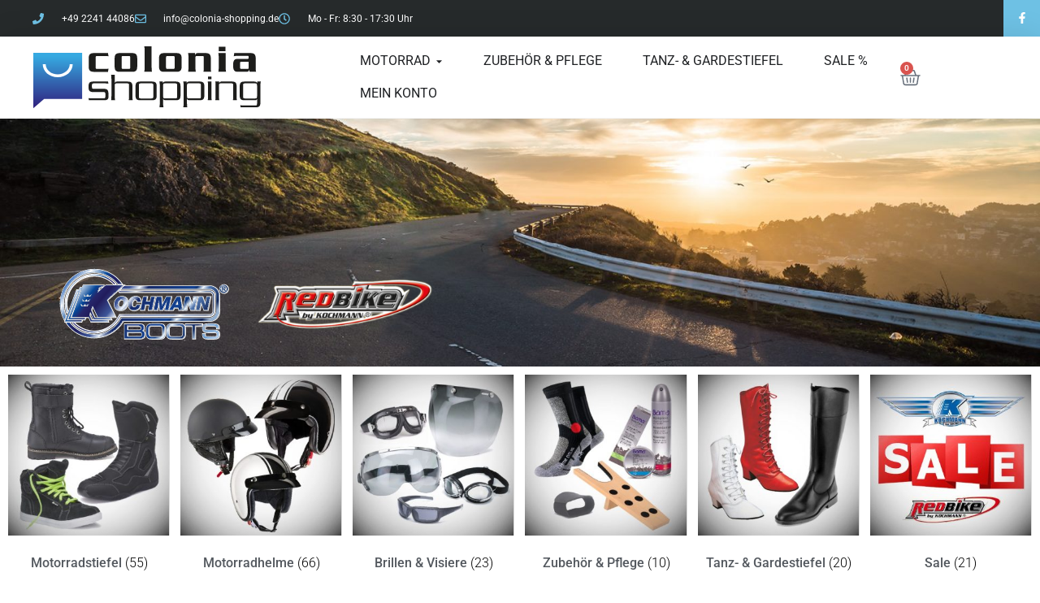

--- FILE ---
content_type: text/html; charset=UTF-8
request_url: https://colonia-shopping.de/page/10/
body_size: 34767
content:
<!doctype html>
<html lang="de">
<head>
	<meta charset="UTF-8">
	<meta name="viewport" content="width=device-width, initial-scale=1">
	<link rel="profile" href="https://gmpg.org/xfn/11">
	<title>Colonia Shopping &#8211; Seite 10 &#8211; Der Shop für Motorradzubehör und Tanzstiefel</title>
<meta name='robots' content='max-image-preview:large' />
<link rel="alternate" type="application/rss+xml" title="Colonia Shopping &raquo; Feed" href="https://colonia-shopping.de/feed/" />
<link rel="alternate" type="application/rss+xml" title="Colonia Shopping &raquo; Kommentar-Feed" href="https://colonia-shopping.de/comments/feed/" />
<link rel="alternate" type="application/rss+xml" title="Colonia Shopping &raquo; Feed für Produkte" href="https://colonia-shopping.de/home/feed/" />
<style id='wp-img-auto-sizes-contain-inline-css'>
img:is([sizes=auto i],[sizes^="auto," i]){contain-intrinsic-size:3000px 1500px}
/*# sourceURL=wp-img-auto-sizes-contain-inline-css */
</style>
<style id='wp-emoji-styles-inline-css'>

	img.wp-smiley, img.emoji {
		display: inline !important;
		border: none !important;
		box-shadow: none !important;
		height: 1em !important;
		width: 1em !important;
		margin: 0 0.07em !important;
		vertical-align: -0.1em !important;
		background: none !important;
		padding: 0 !important;
	}
/*# sourceURL=wp-emoji-styles-inline-css */
</style>
<link rel='stylesheet' id='wp-block-library-css' href='https://colonia-shopping.de/wp-includes/css/dist/block-library/style.min.css?ver=6.9' media='all' />
<style id='global-styles-inline-css'>
:root{--wp--preset--aspect-ratio--square: 1;--wp--preset--aspect-ratio--4-3: 4/3;--wp--preset--aspect-ratio--3-4: 3/4;--wp--preset--aspect-ratio--3-2: 3/2;--wp--preset--aspect-ratio--2-3: 2/3;--wp--preset--aspect-ratio--16-9: 16/9;--wp--preset--aspect-ratio--9-16: 9/16;--wp--preset--color--black: #000000;--wp--preset--color--cyan-bluish-gray: #abb8c3;--wp--preset--color--white: #ffffff;--wp--preset--color--pale-pink: #f78da7;--wp--preset--color--vivid-red: #cf2e2e;--wp--preset--color--luminous-vivid-orange: #ff6900;--wp--preset--color--luminous-vivid-amber: #fcb900;--wp--preset--color--light-green-cyan: #7bdcb5;--wp--preset--color--vivid-green-cyan: #00d084;--wp--preset--color--pale-cyan-blue: #8ed1fc;--wp--preset--color--vivid-cyan-blue: #0693e3;--wp--preset--color--vivid-purple: #9b51e0;--wp--preset--gradient--vivid-cyan-blue-to-vivid-purple: linear-gradient(135deg,rgb(6,147,227) 0%,rgb(155,81,224) 100%);--wp--preset--gradient--light-green-cyan-to-vivid-green-cyan: linear-gradient(135deg,rgb(122,220,180) 0%,rgb(0,208,130) 100%);--wp--preset--gradient--luminous-vivid-amber-to-luminous-vivid-orange: linear-gradient(135deg,rgb(252,185,0) 0%,rgb(255,105,0) 100%);--wp--preset--gradient--luminous-vivid-orange-to-vivid-red: linear-gradient(135deg,rgb(255,105,0) 0%,rgb(207,46,46) 100%);--wp--preset--gradient--very-light-gray-to-cyan-bluish-gray: linear-gradient(135deg,rgb(238,238,238) 0%,rgb(169,184,195) 100%);--wp--preset--gradient--cool-to-warm-spectrum: linear-gradient(135deg,rgb(74,234,220) 0%,rgb(151,120,209) 20%,rgb(207,42,186) 40%,rgb(238,44,130) 60%,rgb(251,105,98) 80%,rgb(254,248,76) 100%);--wp--preset--gradient--blush-light-purple: linear-gradient(135deg,rgb(255,206,236) 0%,rgb(152,150,240) 100%);--wp--preset--gradient--blush-bordeaux: linear-gradient(135deg,rgb(254,205,165) 0%,rgb(254,45,45) 50%,rgb(107,0,62) 100%);--wp--preset--gradient--luminous-dusk: linear-gradient(135deg,rgb(255,203,112) 0%,rgb(199,81,192) 50%,rgb(65,88,208) 100%);--wp--preset--gradient--pale-ocean: linear-gradient(135deg,rgb(255,245,203) 0%,rgb(182,227,212) 50%,rgb(51,167,181) 100%);--wp--preset--gradient--electric-grass: linear-gradient(135deg,rgb(202,248,128) 0%,rgb(113,206,126) 100%);--wp--preset--gradient--midnight: linear-gradient(135deg,rgb(2,3,129) 0%,rgb(40,116,252) 100%);--wp--preset--font-size--small: 13px;--wp--preset--font-size--medium: 20px;--wp--preset--font-size--large: 36px;--wp--preset--font-size--x-large: 42px;--wp--preset--spacing--20: 0.44rem;--wp--preset--spacing--30: 0.67rem;--wp--preset--spacing--40: 1rem;--wp--preset--spacing--50: 1.5rem;--wp--preset--spacing--60: 2.25rem;--wp--preset--spacing--70: 3.38rem;--wp--preset--spacing--80: 5.06rem;--wp--preset--shadow--natural: 6px 6px 9px rgba(0, 0, 0, 0.2);--wp--preset--shadow--deep: 12px 12px 50px rgba(0, 0, 0, 0.4);--wp--preset--shadow--sharp: 6px 6px 0px rgba(0, 0, 0, 0.2);--wp--preset--shadow--outlined: 6px 6px 0px -3px rgb(255, 255, 255), 6px 6px rgb(0, 0, 0);--wp--preset--shadow--crisp: 6px 6px 0px rgb(0, 0, 0);}:root { --wp--style--global--content-size: 800px;--wp--style--global--wide-size: 1200px; }:where(body) { margin: 0; }.wp-site-blocks > .alignleft { float: left; margin-right: 2em; }.wp-site-blocks > .alignright { float: right; margin-left: 2em; }.wp-site-blocks > .aligncenter { justify-content: center; margin-left: auto; margin-right: auto; }:where(.wp-site-blocks) > * { margin-block-start: 24px; margin-block-end: 0; }:where(.wp-site-blocks) > :first-child { margin-block-start: 0; }:where(.wp-site-blocks) > :last-child { margin-block-end: 0; }:root { --wp--style--block-gap: 24px; }:root :where(.is-layout-flow) > :first-child{margin-block-start: 0;}:root :where(.is-layout-flow) > :last-child{margin-block-end: 0;}:root :where(.is-layout-flow) > *{margin-block-start: 24px;margin-block-end: 0;}:root :where(.is-layout-constrained) > :first-child{margin-block-start: 0;}:root :where(.is-layout-constrained) > :last-child{margin-block-end: 0;}:root :where(.is-layout-constrained) > *{margin-block-start: 24px;margin-block-end: 0;}:root :where(.is-layout-flex){gap: 24px;}:root :where(.is-layout-grid){gap: 24px;}.is-layout-flow > .alignleft{float: left;margin-inline-start: 0;margin-inline-end: 2em;}.is-layout-flow > .alignright{float: right;margin-inline-start: 2em;margin-inline-end: 0;}.is-layout-flow > .aligncenter{margin-left: auto !important;margin-right: auto !important;}.is-layout-constrained > .alignleft{float: left;margin-inline-start: 0;margin-inline-end: 2em;}.is-layout-constrained > .alignright{float: right;margin-inline-start: 2em;margin-inline-end: 0;}.is-layout-constrained > .aligncenter{margin-left: auto !important;margin-right: auto !important;}.is-layout-constrained > :where(:not(.alignleft):not(.alignright):not(.alignfull)){max-width: var(--wp--style--global--content-size);margin-left: auto !important;margin-right: auto !important;}.is-layout-constrained > .alignwide{max-width: var(--wp--style--global--wide-size);}body .is-layout-flex{display: flex;}.is-layout-flex{flex-wrap: wrap;align-items: center;}.is-layout-flex > :is(*, div){margin: 0;}body .is-layout-grid{display: grid;}.is-layout-grid > :is(*, div){margin: 0;}body{padding-top: 0px;padding-right: 0px;padding-bottom: 0px;padding-left: 0px;}a:where(:not(.wp-element-button)){text-decoration: underline;}:root :where(.wp-element-button, .wp-block-button__link){background-color: #32373c;border-width: 0;color: #fff;font-family: inherit;font-size: inherit;font-style: inherit;font-weight: inherit;letter-spacing: inherit;line-height: inherit;padding-top: calc(0.667em + 2px);padding-right: calc(1.333em + 2px);padding-bottom: calc(0.667em + 2px);padding-left: calc(1.333em + 2px);text-decoration: none;text-transform: inherit;}.has-black-color{color: var(--wp--preset--color--black) !important;}.has-cyan-bluish-gray-color{color: var(--wp--preset--color--cyan-bluish-gray) !important;}.has-white-color{color: var(--wp--preset--color--white) !important;}.has-pale-pink-color{color: var(--wp--preset--color--pale-pink) !important;}.has-vivid-red-color{color: var(--wp--preset--color--vivid-red) !important;}.has-luminous-vivid-orange-color{color: var(--wp--preset--color--luminous-vivid-orange) !important;}.has-luminous-vivid-amber-color{color: var(--wp--preset--color--luminous-vivid-amber) !important;}.has-light-green-cyan-color{color: var(--wp--preset--color--light-green-cyan) !important;}.has-vivid-green-cyan-color{color: var(--wp--preset--color--vivid-green-cyan) !important;}.has-pale-cyan-blue-color{color: var(--wp--preset--color--pale-cyan-blue) !important;}.has-vivid-cyan-blue-color{color: var(--wp--preset--color--vivid-cyan-blue) !important;}.has-vivid-purple-color{color: var(--wp--preset--color--vivid-purple) !important;}.has-black-background-color{background-color: var(--wp--preset--color--black) !important;}.has-cyan-bluish-gray-background-color{background-color: var(--wp--preset--color--cyan-bluish-gray) !important;}.has-white-background-color{background-color: var(--wp--preset--color--white) !important;}.has-pale-pink-background-color{background-color: var(--wp--preset--color--pale-pink) !important;}.has-vivid-red-background-color{background-color: var(--wp--preset--color--vivid-red) !important;}.has-luminous-vivid-orange-background-color{background-color: var(--wp--preset--color--luminous-vivid-orange) !important;}.has-luminous-vivid-amber-background-color{background-color: var(--wp--preset--color--luminous-vivid-amber) !important;}.has-light-green-cyan-background-color{background-color: var(--wp--preset--color--light-green-cyan) !important;}.has-vivid-green-cyan-background-color{background-color: var(--wp--preset--color--vivid-green-cyan) !important;}.has-pale-cyan-blue-background-color{background-color: var(--wp--preset--color--pale-cyan-blue) !important;}.has-vivid-cyan-blue-background-color{background-color: var(--wp--preset--color--vivid-cyan-blue) !important;}.has-vivid-purple-background-color{background-color: var(--wp--preset--color--vivid-purple) !important;}.has-black-border-color{border-color: var(--wp--preset--color--black) !important;}.has-cyan-bluish-gray-border-color{border-color: var(--wp--preset--color--cyan-bluish-gray) !important;}.has-white-border-color{border-color: var(--wp--preset--color--white) !important;}.has-pale-pink-border-color{border-color: var(--wp--preset--color--pale-pink) !important;}.has-vivid-red-border-color{border-color: var(--wp--preset--color--vivid-red) !important;}.has-luminous-vivid-orange-border-color{border-color: var(--wp--preset--color--luminous-vivid-orange) !important;}.has-luminous-vivid-amber-border-color{border-color: var(--wp--preset--color--luminous-vivid-amber) !important;}.has-light-green-cyan-border-color{border-color: var(--wp--preset--color--light-green-cyan) !important;}.has-vivid-green-cyan-border-color{border-color: var(--wp--preset--color--vivid-green-cyan) !important;}.has-pale-cyan-blue-border-color{border-color: var(--wp--preset--color--pale-cyan-blue) !important;}.has-vivid-cyan-blue-border-color{border-color: var(--wp--preset--color--vivid-cyan-blue) !important;}.has-vivid-purple-border-color{border-color: var(--wp--preset--color--vivid-purple) !important;}.has-vivid-cyan-blue-to-vivid-purple-gradient-background{background: var(--wp--preset--gradient--vivid-cyan-blue-to-vivid-purple) !important;}.has-light-green-cyan-to-vivid-green-cyan-gradient-background{background: var(--wp--preset--gradient--light-green-cyan-to-vivid-green-cyan) !important;}.has-luminous-vivid-amber-to-luminous-vivid-orange-gradient-background{background: var(--wp--preset--gradient--luminous-vivid-amber-to-luminous-vivid-orange) !important;}.has-luminous-vivid-orange-to-vivid-red-gradient-background{background: var(--wp--preset--gradient--luminous-vivid-orange-to-vivid-red) !important;}.has-very-light-gray-to-cyan-bluish-gray-gradient-background{background: var(--wp--preset--gradient--very-light-gray-to-cyan-bluish-gray) !important;}.has-cool-to-warm-spectrum-gradient-background{background: var(--wp--preset--gradient--cool-to-warm-spectrum) !important;}.has-blush-light-purple-gradient-background{background: var(--wp--preset--gradient--blush-light-purple) !important;}.has-blush-bordeaux-gradient-background{background: var(--wp--preset--gradient--blush-bordeaux) !important;}.has-luminous-dusk-gradient-background{background: var(--wp--preset--gradient--luminous-dusk) !important;}.has-pale-ocean-gradient-background{background: var(--wp--preset--gradient--pale-ocean) !important;}.has-electric-grass-gradient-background{background: var(--wp--preset--gradient--electric-grass) !important;}.has-midnight-gradient-background{background: var(--wp--preset--gradient--midnight) !important;}.has-small-font-size{font-size: var(--wp--preset--font-size--small) !important;}.has-medium-font-size{font-size: var(--wp--preset--font-size--medium) !important;}.has-large-font-size{font-size: var(--wp--preset--font-size--large) !important;}.has-x-large-font-size{font-size: var(--wp--preset--font-size--x-large) !important;}
:root :where(.wp-block-pullquote){font-size: 1.5em;line-height: 1.6;}
/*# sourceURL=global-styles-inline-css */
</style>
<link rel='stylesheet' id='woocommerce-layout-css' href='https://colonia-shopping.de/wp-content/plugins/woocommerce/assets/css/woocommerce-layout.css?ver=10.4.3' media='all' />
<link rel='stylesheet' id='woocommerce-smallscreen-css' href='https://colonia-shopping.de/wp-content/plugins/woocommerce/assets/css/woocommerce-smallscreen.css?ver=10.4.3' media='only screen and (max-width: 768px)' />
<link rel='stylesheet' id='woocommerce-general-css' href='https://colonia-shopping.de/wp-content/plugins/woocommerce/assets/css/woocommerce.css?ver=10.4.3' media='all' />
<style id='woocommerce-inline-inline-css'>
.woocommerce form .form-row .required { visibility: visible; }
/*# sourceURL=woocommerce-inline-inline-css */
</style>
<link rel='stylesheet' id='gateway-css' href='https://colonia-shopping.de/wp-content/plugins/woocommerce-paypal-payments/modules/ppcp-button/assets/css/gateway.css?ver=3.3.2' media='all' />
<link rel='stylesheet' id='yith_wcbm_badge_style-css' href='https://colonia-shopping.de/wp-content/plugins/yith-woocommerce-badges-management/assets/css/frontend.css?ver=3.22.0' media='all' />
<style id='yith_wcbm_badge_style-inline-css'>
.yith-wcbm-badge.yith-wcbm-badge-text.yith-wcbm-badge-3404 {
				top: 0; right: 0; 
				
				-ms-transform: ; 
				-webkit-transform: ; 
				transform: ;
				padding: 0px 0px 0px 0px;
				background-color:#2470FF; border-radius: 0px 0px 0px 0px; width:150px; height:50px;
			}.yith-wcbm-badge.yith-wcbm-badge-text.yith-wcbm-badge-4479 {
				top: 0; left: 50%; 
				
				-ms-transform: translateX(-50%); 
				-webkit-transform: translateX(-50%); 
				transform: translateX(-50%);
				padding: 0px 0px 0px 0px;
				background-color:#fdcb24; border-radius: 0px 0px 0px 0px; width:120px; height:40px;
			}.yith-wcbm-badge.yith-wcbm-badge-text.yith-wcbm-badge-3396 {
				bottom: 0; right: 0; 
				
				-ms-transform: ; 
				-webkit-transform: ; 
				transform: ;
				padding: 0px 0px 0px 0px;
				background-color:#2deb46; border-radius: 0px 0px 0px 0px; width:120px; height:40px;
			}
/*# sourceURL=yith_wcbm_badge_style-inline-css */
</style>
<link rel='stylesheet' id='yith-gfont-open-sans-css' href='https://colonia-shopping.de/wp-content/plugins/yith-woocommerce-badges-management/assets/fonts/open-sans/style.css?ver=3.22.0' media='all' />
<link rel='stylesheet' id='hello-elementor-css' href='https://colonia-shopping.de/wp-content/themes/hello-elementor/assets/css/reset.css?ver=3.4.6' media='all' />
<link rel='stylesheet' id='hello-elementor-theme-style-css' href='https://colonia-shopping.de/wp-content/themes/hello-elementor/assets/css/theme.css?ver=3.4.6' media='all' />
<link rel='stylesheet' id='hello-elementor-header-footer-css' href='https://colonia-shopping.de/wp-content/themes/hello-elementor/assets/css/header-footer.css?ver=3.4.6' media='all' />
<link rel='stylesheet' id='elementor-frontend-css' href='https://colonia-shopping.de/wp-content/plugins/elementor/assets/css/frontend.min.css?ver=3.35.0' media='all' />
<style id='elementor-frontend-inline-css'>
.elementor-kit-5{--e-global-color-primary:#6EC1E4;--e-global-color-secondary:#54595F;--e-global-color-text:#7A7A7A;--e-global-color-accent:#FF0035F7;--e-global-color-6922819:#E4B442;--e-global-typography-primary-font-family:"Roboto";--e-global-typography-primary-font-weight:600;--e-global-typography-secondary-font-family:"Roboto Slab";--e-global-typography-secondary-font-weight:400;--e-global-typography-text-font-family:"Roboto";--e-global-typography-text-font-weight:400;--e-global-typography-accent-font-family:"Roboto";--e-global-typography-accent-font-weight:500;}.elementor-kit-5 e-page-transition{background-color:#FFBC7D;}.elementor-section.elementor-section-boxed > .elementor-container{max-width:1140px;}.e-con{--container-max-width:1140px;}.elementor-widget:not(:last-child){--kit-widget-spacing:20px;}.elementor-element{--widgets-spacing:20px 20px;--widgets-spacing-row:20px;--widgets-spacing-column:20px;}{}h1.entry-title{display:var(--page-title-display);}@media(max-width:1024px){.elementor-section.elementor-section-boxed > .elementor-container{max-width:1024px;}.e-con{--container-max-width:1024px;}}@media(max-width:767px){.elementor-section.elementor-section-boxed > .elementor-container{max-width:767px;}.e-con{--container-max-width:767px;}}

				.elementor-widget-woocommerce-checkout-page .woocommerce table.woocommerce-checkout-review-order-table {
				    margin: var(--sections-margin, 24px 0 24px 0);
				    padding: var(--sections-padding, 16px 16px);
				}
				.elementor-widget-woocommerce-checkout-page .woocommerce table.woocommerce-checkout-review-order-table .cart_item td.product-name {
				    padding-right: 20px;
				}
				.elementor-widget-woocommerce-checkout-page .woocommerce .woocommerce-checkout #payment {
					border: none;
					padding: 0;
				}
				.elementor-widget-woocommerce-checkout-page .woocommerce .e-checkout__order_review-2 {
					background: var(--sections-background-color, #ffffff);
				    border-radius: var(--sections-border-radius, 3px);
				    padding: var(--sections-padding, 16px 30px);
				    margin: var(--sections-margin, 0 0 24px 0);
				    border-style: var(--sections-border-type, solid);
				    border-color: var(--sections-border-color, #D5D8DC);
				    border-width: 1px;
				    display: block;
				}
				.elementor-widget-woocommerce-checkout-page .woocommerce-checkout .place-order {
					display: -webkit-box;
					display: -ms-flexbox;
					display: flex;
					-webkit-box-orient: vertical;
					-webkit-box-direction: normal;
					-ms-flex-direction: column;
					flex-direction: column;
					-ms-flex-wrap: wrap;
					flex-wrap: wrap;
					padding: 0;
					margin-bottom: 0;
					margin-top: 1em;
					-webkit-box-align: var(--place-order-title-alignment, stretch);
					-ms-flex-align: var(--place-order-title-alignment, stretch);
					align-items: var(--place-order-title-alignment, stretch); 
				}
				.elementor-widget-woocommerce-checkout-page .woocommerce-checkout #place_order {
					background-color: #5bc0de;
					width: var(--purchase-button-width, auto);
					float: none;
					color: var(--purchase-button-normal-text-color, #ffffff);
					min-height: auto;
					padding: var(--purchase-button-padding, 1em 1em);
					border-radius: var(--purchase-button-border-radius, 3px); 
		        }
		        .elementor-widget-woocommerce-checkout-page .woocommerce-checkout #place_order:hover {
					background-color: #5bc0de;
					color: var(--purchase-button-hover-text-color, #ffffff);
					border-color: var(--purchase-button-hover-border-color, #5bc0de);
					-webkit-transition-duration: var(--purchase-button-hover-transition-duration, 0.3s);
					-o-transition-duration: var(--purchase-button-hover-transition-duration, 0.3s);
					transition-duration: var(--purchase-button-hover-transition-duration, 0.3s); 
                }
			
.elementor-3951 .elementor-element.elementor-element-1488ad85 > .elementor-container > .elementor-column > .elementor-widget-wrap{align-content:center;align-items:center;}.elementor-3951 .elementor-element.elementor-element-1488ad85:not(.elementor-motion-effects-element-type-background), .elementor-3951 .elementor-element.elementor-element-1488ad85 > .elementor-motion-effects-container > .elementor-motion-effects-layer{background-color:#262a2b;}.elementor-3951 .elementor-element.elementor-element-1488ad85 > .elementor-container{min-height:45px;}.elementor-3951 .elementor-element.elementor-element-1488ad85{transition:background 0.3s, border 0.3s, border-radius 0.3s, box-shadow 0.3s;margin-top:0px;margin-bottom:0px;padding:0px 0px 0px 40px;}.elementor-3951 .elementor-element.elementor-element-1488ad85 > .elementor-background-overlay{transition:background 0.3s, border-radius 0.3s, opacity 0.3s;}.elementor-widget-icon-list .elementor-icon-list-item:not(:last-child):after{border-color:var( --e-global-color-text );}.elementor-widget-icon-list .elementor-icon-list-icon i{color:var( --e-global-color-primary );}.elementor-widget-icon-list .elementor-icon-list-icon svg{fill:var( --e-global-color-primary );}.elementor-widget-icon-list .elementor-icon-list-item > .elementor-icon-list-text, .elementor-widget-icon-list .elementor-icon-list-item > a{font-family:var( --e-global-typography-text-font-family ), Sans-serif;font-weight:var( --e-global-typography-text-font-weight );}.elementor-widget-icon-list .elementor-icon-list-text{color:var( --e-global-color-secondary );}.elementor-3951 .elementor-element.elementor-element-25107ca3 .elementor-icon-list-items:not(.elementor-inline-items) .elementor-icon-list-item:not(:last-child){padding-block-end:calc(28px/2);}.elementor-3951 .elementor-element.elementor-element-25107ca3 .elementor-icon-list-items:not(.elementor-inline-items) .elementor-icon-list-item:not(:first-child){margin-block-start:calc(28px/2);}.elementor-3951 .elementor-element.elementor-element-25107ca3 .elementor-icon-list-items.elementor-inline-items .elementor-icon-list-item{margin-inline:calc(28px/2);}.elementor-3951 .elementor-element.elementor-element-25107ca3 .elementor-icon-list-items.elementor-inline-items{margin-inline:calc(-28px/2);}.elementor-3951 .elementor-element.elementor-element-25107ca3 .elementor-icon-list-items.elementor-inline-items .elementor-icon-list-item:after{inset-inline-end:calc(-28px/2);}.elementor-3951 .elementor-element.elementor-element-25107ca3 .elementor-icon-list-icon i{color:var( --e-global-color-primary );transition:color 0.3s;}.elementor-3951 .elementor-element.elementor-element-25107ca3 .elementor-icon-list-icon svg{fill:var( --e-global-color-primary );transition:fill 0.3s;}.elementor-3951 .elementor-element.elementor-element-25107ca3{--e-icon-list-icon-size:14px;--icon-vertical-offset:0px;}.elementor-3951 .elementor-element.elementor-element-25107ca3 .elementor-icon-list-icon{padding-inline-end:13px;}.elementor-3951 .elementor-element.elementor-element-25107ca3 .elementor-icon-list-item > .elementor-icon-list-text, .elementor-3951 .elementor-element.elementor-element-25107ca3 .elementor-icon-list-item > a{font-size:12px;}.elementor-3951 .elementor-element.elementor-element-25107ca3 .elementor-icon-list-text{color:#ffffff;transition:color 0.3s;}.elementor-3951 .elementor-element.elementor-element-6488d13c{--grid-template-columns:repeat(0, auto);text-align:right;padding:-0px -0px -0px -0px;--icon-size:14px;--grid-column-gap:0px;--grid-row-gap:0px;}.elementor-3951 .elementor-element.elementor-element-6488d13c .elementor-social-icon{background-color:var( --e-global-color-primary );--icon-padding:1.1em;}.elementor-3951 .elementor-element.elementor-element-6488d13c .elementor-social-icon i{color:#ffffff;}.elementor-3951 .elementor-element.elementor-element-6488d13c .elementor-social-icon svg{fill:#ffffff;}.elementor-3951 .elementor-element.elementor-element-6488d13c .elementor-icon{border-radius:0px 0px 0px 0px;}.elementor-3951 .elementor-element.elementor-element-6488d13c .elementor-social-icon:hover{background-color:#e8c204;}.elementor-3951 .elementor-element.elementor-element-5e9d654e > .elementor-container > .elementor-column > .elementor-widget-wrap{align-content:center;align-items:center;}.elementor-3951 .elementor-element.elementor-element-5e9d654e > .elementor-container{min-height:100px;}.elementor-3951 .elementor-element.elementor-element-5e9d654e{border-style:solid;border-width:0px 0px 0px 0px;border-color:#d8d8d8;box-shadow:0px 0px 38px 0px rgba(0,0,0,0.1);}.elementor-widget-theme-site-logo .widget-image-caption{color:var( --e-global-color-text );font-family:var( --e-global-typography-text-font-family ), Sans-serif;font-weight:var( --e-global-typography-text-font-weight );}.elementor-3951 .elementor-element.elementor-element-5da6d3fb{margin:0px 0px calc(var(--kit-widget-spacing, 0px) + 0px) 40px;padding:0px 0px 0px 1px;text-align:start;}.elementor-3951 .elementor-element.elementor-element-5da6d3fb img{width:280px;}.elementor-widget-woocommerce-menu-cart .elementor-menu-cart__toggle .elementor-button{font-family:var( --e-global-typography-primary-font-family ), Sans-serif;font-weight:var( --e-global-typography-primary-font-weight );}.elementor-widget-woocommerce-menu-cart .elementor-menu-cart__product-name a{font-family:var( --e-global-typography-primary-font-family ), Sans-serif;font-weight:var( --e-global-typography-primary-font-weight );}.elementor-widget-woocommerce-menu-cart .elementor-menu-cart__product-price{font-family:var( --e-global-typography-primary-font-family ), Sans-serif;font-weight:var( --e-global-typography-primary-font-weight );}.elementor-widget-woocommerce-menu-cart .elementor-menu-cart__footer-buttons .elementor-button{font-family:var( --e-global-typography-primary-font-family ), Sans-serif;font-weight:var( --e-global-typography-primary-font-weight );}.elementor-widget-woocommerce-menu-cart .elementor-menu-cart__footer-buttons a.elementor-button--view-cart{font-family:var( --e-global-typography-primary-font-family ), Sans-serif;font-weight:var( --e-global-typography-primary-font-weight );}.elementor-widget-woocommerce-menu-cart .elementor-menu-cart__footer-buttons a.elementor-button--checkout{font-family:var( --e-global-typography-primary-font-family ), Sans-serif;font-weight:var( --e-global-typography-primary-font-weight );}.elementor-widget-woocommerce-menu-cart .woocommerce-mini-cart__empty-message{font-family:var( --e-global-typography-primary-font-family ), Sans-serif;font-weight:var( --e-global-typography-primary-font-weight );}.elementor-3951 .elementor-element.elementor-element-9be7786{--divider-style:solid;--subtotal-divider-style:solid;--elementor-remove-from-cart-button:none;--remove-from-cart-button:block;--toggle-button-border-width:0px;--toggle-icon-size:25px;--cart-border-style:none;--cart-close-icon-size:18px;--divider-width:1px;--subtotal-divider-top-width:1px;--subtotal-divider-right-width:1px;--subtotal-divider-bottom-width:1px;--subtotal-divider-left-width:1px;--cart-footer-layout:1fr 1fr;--products-max-height-sidecart:calc(100vh - 240px);--products-max-height-minicart:calc(100vh - 385px);}.elementor-3951 .elementor-element.elementor-element-9be7786 .elementor-menu-cart__subtotal{font-family:"Roboto", Sans-serif;font-size:18px;font-weight:400;}.elementor-3951 .elementor-element.elementor-element-9be7786 .widget_shopping_cart_content{--subtotal-divider-left-width:0;--subtotal-divider-right-width:0;}.elementor-3951 .elementor-element.elementor-element-9be7786 .elementor-menu-cart__footer-buttons a.elementor-button--view-cart{font-family:"Roboto", Sans-serif;font-size:18px;font-weight:400;line-height:21px;}.elementor-3951 .elementor-element.elementor-element-9be7786 .elementor-menu-cart__footer-buttons a.elementor-button--checkout{font-family:"Roboto", Sans-serif;font-size:18px;font-weight:400;line-height:41px;}.elementor-3951 .elementor-element.elementor-element-7c4fa181 > .elementor-widget-wrap > .elementor-widget:not(.elementor-widget__width-auto):not(.elementor-widget__width-initial):not(:last-child):not(.elementor-absolute){--kit-widget-spacing:15px;}.elementor-3951 .elementor-element.elementor-element-7c4fa181{z-index:505;}.elementor-3951 .elementor-element.elementor-element-21710121 > .elementor-container > .elementor-column > .elementor-widget-wrap{align-content:center;align-items:center;}.elementor-3951 .elementor-element.elementor-element-21710121 > .elementor-container{min-height:100px;}.elementor-3951 .elementor-element.elementor-element-21710121{border-style:solid;border-width:0px 0px 0px 0px;border-color:#d8d8d8;box-shadow:0px 0px 38px 0px rgba(0,0,0,0.1);}.elementor-3951 .elementor-element.elementor-element-39ec567b > .elementor-widget-wrap > .elementor-widget:not(.elementor-widget__width-auto):not(.elementor-widget__width-initial):not(:last-child):not(.elementor-absolute){--kit-widget-spacing:15px;}.elementor-3951 .elementor-element.elementor-element-39ec567b{z-index:505;}.elementor-3951 .elementor-element.elementor-element-1df502ec{margin:0px 0px calc(var(--kit-widget-spacing, 0px) + 0px) 40px;padding:0px 0px 0px 1px;text-align:start;}.elementor-3951 .elementor-element.elementor-element-1df502ec img{width:280px;}.elementor-widget-mega-menu > .e-n-menu > .e-n-menu-wrapper > .e-n-menu-heading > .e-n-menu-item > .e-n-menu-title, .elementor-widget-mega-menu > .e-n-menu > .e-n-menu-wrapper > .e-n-menu-heading > .e-n-menu-item > .e-n-menu-title > .e-n-menu-title-container, .elementor-widget-mega-menu > .e-n-menu > .e-n-menu-wrapper > .e-n-menu-heading > .e-n-menu-item > .e-n-menu-title > .e-n-menu-title-container > span{font-family:var( --e-global-typography-accent-font-family ), Sans-serif;font-weight:var( --e-global-typography-accent-font-weight );}.elementor-widget-mega-menu{--n-menu-divider-color:var( --e-global-color-text );}.elementor-3951 .elementor-element.elementor-element-0adb114{--display:flex;--min-height:0px;--flex-direction:row;--container-widget-width:initial;--container-widget-height:100%;--container-widget-flex-grow:1;--container-widget-align-self:stretch;--flex-wrap-mobile:wrap;--gap:12px 59px;--row-gap:12px;--column-gap:59px;}.elementor-3951 .elementor-element.elementor-element-0adb114:not(.elementor-motion-effects-element-type-background), .elementor-3951 .elementor-element.elementor-element-0adb114 > .elementor-motion-effects-container > .elementor-motion-effects-layer{background-image:url("https://colonia-shopping.de/wp-content/uploads/2022/08/mega-menue-3-768x372.webp");background-position:bottom right;background-repeat:no-repeat;background-size:auto;}.elementor-3951 .elementor-element.elementor-element-25e1dd2{--display:flex;}.elementor-widget-heading .elementor-heading-title{font-family:var( --e-global-typography-primary-font-family ), Sans-serif;font-weight:var( --e-global-typography-primary-font-weight );color:var( --e-global-color-primary );}.elementor-3951 .elementor-element.elementor-element-ccdfb13{border-style:none;border-radius:0px 0px 0px 0px;}.elementor-3951 .elementor-element.elementor-element-ccdfb13 .elementor-heading-title{font-family:"Roboto", Sans-serif;font-size:18px;font-weight:500;text-transform:uppercase;color:#000000;}.elementor-3951 .elementor-element.elementor-element-ea11e1c .elementor-icon-list-items:not(.elementor-inline-items) .elementor-icon-list-item:not(:last-child){padding-block-end:calc(9px/2);}.elementor-3951 .elementor-element.elementor-element-ea11e1c .elementor-icon-list-items:not(.elementor-inline-items) .elementor-icon-list-item:not(:first-child){margin-block-start:calc(9px/2);}.elementor-3951 .elementor-element.elementor-element-ea11e1c .elementor-icon-list-items.elementor-inline-items .elementor-icon-list-item{margin-inline:calc(9px/2);}.elementor-3951 .elementor-element.elementor-element-ea11e1c .elementor-icon-list-items.elementor-inline-items{margin-inline:calc(-9px/2);}.elementor-3951 .elementor-element.elementor-element-ea11e1c .elementor-icon-list-items.elementor-inline-items .elementor-icon-list-item:after{inset-inline-end:calc(-9px/2);}.elementor-3951 .elementor-element.elementor-element-ea11e1c .elementor-icon-list-icon i{transition:color 0.3s;}.elementor-3951 .elementor-element.elementor-element-ea11e1c .elementor-icon-list-icon svg{transition:fill 0.3s;}.elementor-3951 .elementor-element.elementor-element-ea11e1c{--e-icon-list-icon-size:14px;--icon-vertical-offset:0px;}.elementor-3951 .elementor-element.elementor-element-ea11e1c .elementor-icon-list-item > .elementor-icon-list-text, .elementor-3951 .elementor-element.elementor-element-ea11e1c .elementor-icon-list-item > a{font-family:"Roboto", Sans-serif;font-weight:400;}.elementor-3951 .elementor-element.elementor-element-ea11e1c .elementor-icon-list-text{color:var( --e-global-color-accent );transition:color 0.4s;}.elementor-3951 .elementor-element.elementor-element-ea11e1c .elementor-icon-list-item:hover .elementor-icon-list-text{color:var( --e-global-color-text );}.elementor-3951 .elementor-element.elementor-element-9eff4a9{--display:flex;}.elementor-3951 .elementor-element.elementor-element-fc44e23{border-style:none;border-radius:0px 0px 0px 0px;}.elementor-3951 .elementor-element.elementor-element-fc44e23 .elementor-heading-title{font-family:"Roboto", Sans-serif;font-size:18px;font-weight:500;text-transform:uppercase;color:#000000;}.elementor-3951 .elementor-element.elementor-element-9c40aff .elementor-icon-list-items:not(.elementor-inline-items) .elementor-icon-list-item:not(:last-child){padding-block-end:calc(9px/2);}.elementor-3951 .elementor-element.elementor-element-9c40aff .elementor-icon-list-items:not(.elementor-inline-items) .elementor-icon-list-item:not(:first-child){margin-block-start:calc(9px/2);}.elementor-3951 .elementor-element.elementor-element-9c40aff .elementor-icon-list-items.elementor-inline-items .elementor-icon-list-item{margin-inline:calc(9px/2);}.elementor-3951 .elementor-element.elementor-element-9c40aff .elementor-icon-list-items.elementor-inline-items{margin-inline:calc(-9px/2);}.elementor-3951 .elementor-element.elementor-element-9c40aff .elementor-icon-list-items.elementor-inline-items .elementor-icon-list-item:after{inset-inline-end:calc(-9px/2);}.elementor-3951 .elementor-element.elementor-element-9c40aff .elementor-icon-list-icon i{transition:color 0.3s;}.elementor-3951 .elementor-element.elementor-element-9c40aff .elementor-icon-list-icon svg{transition:fill 0.3s;}.elementor-3951 .elementor-element.elementor-element-9c40aff{--e-icon-list-icon-size:14px;--icon-vertical-offset:0px;}.elementor-3951 .elementor-element.elementor-element-9c40aff .elementor-icon-list-item > .elementor-icon-list-text, .elementor-3951 .elementor-element.elementor-element-9c40aff .elementor-icon-list-item > a{font-family:"Roboto", Sans-serif;font-weight:400;}.elementor-3951 .elementor-element.elementor-element-9c40aff .elementor-icon-list-text{color:var( --e-global-color-accent );transition:color 0.4s;}.elementor-3951 .elementor-element.elementor-element-9c40aff .elementor-icon-list-item:hover .elementor-icon-list-text{color:var( --e-global-color-text );}.elementor-3951 .elementor-element.elementor-element-e91d75e{--display:flex;}.elementor-3951 .elementor-element.elementor-element-c58b20b{border-style:none;border-radius:0px 0px 0px 0px;}.elementor-3951 .elementor-element.elementor-element-c58b20b .elementor-heading-title{font-family:"Roboto", Sans-serif;font-size:18px;font-weight:500;text-transform:uppercase;color:#000000;}.elementor-3951 .elementor-element.elementor-element-64e68a7 .elementor-icon-list-items:not(.elementor-inline-items) .elementor-icon-list-item:not(:last-child){padding-block-end:calc(9px/2);}.elementor-3951 .elementor-element.elementor-element-64e68a7 .elementor-icon-list-items:not(.elementor-inline-items) .elementor-icon-list-item:not(:first-child){margin-block-start:calc(9px/2);}.elementor-3951 .elementor-element.elementor-element-64e68a7 .elementor-icon-list-items.elementor-inline-items .elementor-icon-list-item{margin-inline:calc(9px/2);}.elementor-3951 .elementor-element.elementor-element-64e68a7 .elementor-icon-list-items.elementor-inline-items{margin-inline:calc(-9px/2);}.elementor-3951 .elementor-element.elementor-element-64e68a7 .elementor-icon-list-items.elementor-inline-items .elementor-icon-list-item:after{inset-inline-end:calc(-9px/2);}.elementor-3951 .elementor-element.elementor-element-64e68a7 .elementor-icon-list-icon i{transition:color 0.3s;}.elementor-3951 .elementor-element.elementor-element-64e68a7 .elementor-icon-list-icon svg{transition:fill 0.3s;}.elementor-3951 .elementor-element.elementor-element-64e68a7{--e-icon-list-icon-size:14px;--icon-vertical-offset:0px;}.elementor-3951 .elementor-element.elementor-element-64e68a7 .elementor-icon-list-item > .elementor-icon-list-text, .elementor-3951 .elementor-element.elementor-element-64e68a7 .elementor-icon-list-item > a{font-family:"Roboto", Sans-serif;font-weight:400;}.elementor-3951 .elementor-element.elementor-element-64e68a7 .elementor-icon-list-text{color:var( --e-global-color-accent );transition:color 0.4s;}.elementor-3951 .elementor-element.elementor-element-64e68a7 .elementor-icon-list-item:hover .elementor-icon-list-text{color:var( --e-global-color-text );}.elementor-3951 .elementor-element.elementor-element-6909190{--display:flex;--min-height:320px;}.elementor-3951 .elementor-element.elementor-element-56a9735{--display:flex;}.elementor-3951 .elementor-element.elementor-element-082eee7{--display:flex;}.elementor-3951 .elementor-element.elementor-element-388f431{--display:flex;}.elementor-3951 .elementor-element.elementor-element-e3cfac6{--display:flex;}.elementor-3951 .elementor-element.elementor-element-9d2b66b{--n-menu-dropdown-content-max-width:fit-content;--n-menu-heading-justify-content:space-between;--n-menu-title-flex-grow:1;--n-menu-title-justify-content:center;--n-menu-title-justify-content-mobile:center;--n-menu-heading-wrap:wrap;--n-menu-heading-overflow-x:initial;--n-menu-title-distance-from-content:0px;margin:0px 0px calc(var(--kit-widget-spacing, 0px) + 0px) 0px;--n-menu-toggle-icon-wrapper-animation-duration:500ms;--n-menu-title-space-between:0px;--n-menu-title-transition:300ms;--n-menu-icon-size:27px;--n-menu-dropdown-indicator-size:11px;--n-menu-toggle-icon-size:20px;--n-menu-toggle-icon-hover-duration:500ms;--n-menu-toggle-icon-distance-from-dropdown:0px;}.elementor-3951 .elementor-element.elementor-element-9d2b66b > .e-n-menu > .e-n-menu-wrapper > .e-n-menu-heading > .e-n-menu-item > .e-n-menu-title, .elementor-3951 .elementor-element.elementor-element-9d2b66b > .e-n-menu > .e-n-menu-wrapper > .e-n-menu-heading > .e-n-menu-item > .e-n-menu-title > .e-n-menu-title-container, .elementor-3951 .elementor-element.elementor-element-9d2b66b > .e-n-menu > .e-n-menu-wrapper > .e-n-menu-heading > .e-n-menu-item > .e-n-menu-title > .e-n-menu-title-container > span{font-family:"Roboto", Sans-serif;font-weight:400;text-transform:uppercase;letter-spacing:0px;}.elementor-3951 .elementor-element.elementor-element-9d2b66b {--n-menu-title-color-hover:var( --e-global-color-accent );--n-menu-title-color-active:var( --e-global-color-primary );}.elementor-3951 .elementor-element.elementor-element-7870db48{--divider-style:solid;--subtotal-divider-style:solid;--elementor-remove-from-cart-button:none;--remove-from-cart-button:block;--toggle-button-border-width:0px;--toggle-icon-size:25px;--cart-border-style:none;--cart-close-icon-size:18px;--divider-width:1px;--subtotal-divider-top-width:1px;--subtotal-divider-right-width:1px;--subtotal-divider-bottom-width:1px;--subtotal-divider-left-width:1px;--cart-footer-layout:1fr 1fr;--products-max-height-sidecart:calc(100vh - 240px);--products-max-height-minicart:calc(100vh - 385px);}.elementor-3951 .elementor-element.elementor-element-7870db48 .elementor-menu-cart__subtotal{font-family:"Roboto", Sans-serif;font-size:18px;font-weight:400;}.elementor-3951 .elementor-element.elementor-element-7870db48 .widget_shopping_cart_content{--subtotal-divider-left-width:0;--subtotal-divider-right-width:0;}.elementor-3951 .elementor-element.elementor-element-7870db48 .elementor-menu-cart__footer-buttons a.elementor-button--view-cart{font-family:"Roboto", Sans-serif;font-size:18px;font-weight:400;line-height:21px;}.elementor-3951 .elementor-element.elementor-element-7870db48 .elementor-menu-cart__footer-buttons a.elementor-button--checkout{font-family:"Roboto", Sans-serif;font-size:18px;font-weight:400;line-height:41px;}.elementor-theme-builder-content-area{height:400px;}.elementor-location-header:before, .elementor-location-footer:before{content:"";display:table;clear:both;}@media(min-width:768px){.elementor-3951 .elementor-element.elementor-element-36cf0eaf{width:10%;}.elementor-3951 .elementor-element.elementor-element-7c4fa181{width:56.332%;}.elementor-3951 .elementor-element.elementor-element-5631cf88{width:51.332%;}.elementor-3951 .elementor-element.elementor-element-0adb114{--width:70%;}.elementor-3951 .elementor-element.elementor-element-25e1dd2{--content-width:100%;}.elementor-3951 .elementor-element.elementor-element-9eff4a9{--content-width:100%;}.elementor-3951 .elementor-element.elementor-element-e91d75e{--content-width:100%;}.elementor-3951 .elementor-element.elementor-element-6909190{--content-width:100%;}.elementor-3951 .elementor-element.elementor-element-45caa188{width:15%;}}@media(max-width:1024px){.elementor-3951 .elementor-element.elementor-element-1488ad85{padding:10px 20px 10px 20px;}.elementor-3951 .elementor-element.elementor-element-6488d13c .elementor-social-icon{--icon-padding:0.9em;}.elementor-3951 .elementor-element.elementor-element-5e9d654e{padding:40px 20px 40px 20px;}.elementor-3951 .elementor-element.elementor-element-21710121{padding:40px 20px 40px 20px;}}@media(max-width:767px){.elementor-3951 .elementor-element.elementor-element-1488ad85{padding:10px 20px 10px 20px;}.elementor-3951 .elementor-element.elementor-element-25107ca3 .elementor-icon-list-items:not(.elementor-inline-items) .elementor-icon-list-item:not(:last-child){padding-block-end:calc(20px/2);}.elementor-3951 .elementor-element.elementor-element-25107ca3 .elementor-icon-list-items:not(.elementor-inline-items) .elementor-icon-list-item:not(:first-child){margin-block-start:calc(20px/2);}.elementor-3951 .elementor-element.elementor-element-25107ca3 .elementor-icon-list-items.elementor-inline-items .elementor-icon-list-item{margin-inline:calc(20px/2);}.elementor-3951 .elementor-element.elementor-element-25107ca3 .elementor-icon-list-items.elementor-inline-items{margin-inline:calc(-20px/2);}.elementor-3951 .elementor-element.elementor-element-25107ca3 .elementor-icon-list-items.elementor-inline-items .elementor-icon-list-item:after{inset-inline-end:calc(-20px/2);}.elementor-3951 .elementor-element.elementor-element-25107ca3 .elementor-icon-list-item > .elementor-icon-list-text, .elementor-3951 .elementor-element.elementor-element-25107ca3 .elementor-icon-list-item > a{line-height:1.9em;}.elementor-3951 .elementor-element.elementor-element-4072416f > .elementor-element-populated{margin:0px 0px 0px 0px;--e-column-margin-right:0px;--e-column-margin-left:0px;}.elementor-3951 .elementor-element.elementor-element-6488d13c{text-align:center;}.elementor-3951 .elementor-element.elementor-element-5e9d654e > .elementor-container{min-height:50px;}.elementor-3951 .elementor-element.elementor-element-5e9d654e{padding:30px 20px 30px 20px;}.elementor-3951 .elementor-element.elementor-element-5a324a7b{width:70%;}.elementor-3951 .elementor-element.elementor-element-5a324a7b.elementor-column > .elementor-widget-wrap{justify-content:center;}.elementor-3951 .elementor-element.elementor-element-5da6d3fb{text-align:center;}.elementor-3951 .elementor-element.elementor-element-5da6d3fb img{width:142px;}.elementor-3951 .elementor-element.elementor-element-36cf0eaf{width:30%;}.elementor-bc-flex-widget .elementor-3951 .elementor-element.elementor-element-36cf0eaf.elementor-column .elementor-widget-wrap{align-items:space-between;}.elementor-3951 .elementor-element.elementor-element-36cf0eaf.elementor-column.elementor-element[data-element_type="column"] > .elementor-widget-wrap.elementor-element-populated{align-content:space-between;align-items:space-between;}.elementor-3951 .elementor-element.elementor-element-36cf0eaf.elementor-column > .elementor-widget-wrap{justify-content:flex-end;}.elementor-3951 .elementor-element.elementor-element-36cf0eaf > .elementor-widget-wrap > .elementor-widget:not(.elementor-widget__width-auto):not(.elementor-widget__width-initial):not(:last-child):not(.elementor-absolute){--kit-widget-spacing:50px;}.elementor-3951 .elementor-element.elementor-element-9be7786{--main-alignment:right;}.elementor-3951 .elementor-element.elementor-element-7c4fa181{width:100%;}.elementor-3951 .elementor-element.elementor-element-21710121 > .elementor-container{min-height:50px;}.elementor-3951 .elementor-element.elementor-element-21710121{padding:30px 20px 30px 20px;}.elementor-3951 .elementor-element.elementor-element-39ec567b{width:50%;}.elementor-3951 .elementor-element.elementor-element-39ec567b.elementor-column > .elementor-widget-wrap{justify-content:flex-start;}.elementor-3951 .elementor-element.elementor-element-1df502ec{text-align:center;}.elementor-3951 .elementor-element.elementor-element-1df502ec img{width:142px;}.elementor-3951 .elementor-element.elementor-element-5631cf88{width:100%;}.elementor-3951 .elementor-element.elementor-element-5631cf88.elementor-column > .elementor-widget-wrap{justify-content:center;}.elementor-3951 .elementor-element.elementor-element-45caa188{width:50%;}.elementor-bc-flex-widget .elementor-3951 .elementor-element.elementor-element-45caa188.elementor-column .elementor-widget-wrap{align-items:space-between;}.elementor-3951 .elementor-element.elementor-element-45caa188.elementor-column.elementor-element[data-element_type="column"] > .elementor-widget-wrap.elementor-element-populated{align-content:space-between;align-items:space-between;}.elementor-3951 .elementor-element.elementor-element-45caa188.elementor-column > .elementor-widget-wrap{justify-content:flex-end;}.elementor-3951 .elementor-element.elementor-element-45caa188 > .elementor-widget-wrap > .elementor-widget:not(.elementor-widget__width-auto):not(.elementor-widget__width-initial):not(:last-child):not(.elementor-absolute){--kit-widget-spacing:50px;}.elementor-3951 .elementor-element.elementor-element-7870db48{--main-alignment:right;}}@media(max-width:1024px) and (min-width:768px){.elementor-3951 .elementor-element.elementor-element-4d045aa6{width:70%;}.elementor-3951 .elementor-element.elementor-element-4072416f{width:30%;}}
.elementor-268 .elementor-element.elementor-element-70e9ec0a{padding:88px 0px 60px 0px;}.elementor-268 .elementor-element.elementor-element-1ea48628 > .elementor-element-populated{padding:10px 30px 10px 10px;}.elementor-widget-image .widget-image-caption{color:var( --e-global-color-text );font-family:var( --e-global-typography-text-font-family ), Sans-serif;font-weight:var( --e-global-typography-text-font-weight );}.elementor-268 .elementor-element.elementor-element-3d629ea8{margin:0px 0px calc(var(--kit-widget-spacing, 0px) + 15px) 0px;text-align:start;}.elementor-268 .elementor-element.elementor-element-3d629ea8 img{width:66%;}.elementor-widget-text-editor{font-family:var( --e-global-typography-text-font-family ), Sans-serif;font-weight:var( --e-global-typography-text-font-weight );color:var( --e-global-color-text );}.elementor-widget-text-editor.elementor-drop-cap-view-stacked .elementor-drop-cap{background-color:var( --e-global-color-primary );}.elementor-widget-text-editor.elementor-drop-cap-view-framed .elementor-drop-cap, .elementor-widget-text-editor.elementor-drop-cap-view-default .elementor-drop-cap{color:var( --e-global-color-primary );border-color:var( --e-global-color-primary );}.elementor-268 .elementor-element.elementor-element-58e62441{margin:0px 0px calc(var(--kit-widget-spacing, 0px) + 20px) 0px;font-family:"Roboto", Sans-serif;font-size:16px;font-weight:400;line-height:26px;color:#111111;}.elementor-268 .elementor-element.elementor-element-7dfc841f > .elementor-widget-wrap > .elementor-widget:not(.elementor-widget__width-auto):not(.elementor-widget__width-initial):not(:last-child):not(.elementor-absolute){--kit-widget-spacing:0px;}.elementor-268 .elementor-element.elementor-element-7dfc841f > .elementor-element-populated{padding:0px 10px 10px 10px;}.elementor-widget-heading .elementor-heading-title{font-family:var( --e-global-typography-primary-font-family ), Sans-serif;font-weight:var( --e-global-typography-primary-font-weight );color:var( --e-global-color-primary );}.elementor-268 .elementor-element.elementor-element-d72d6bc{margin:2px 0px calc(var(--kit-widget-spacing, 0px) + 16px) 0px;}.elementor-268 .elementor-element.elementor-element-d72d6bc .elementor-heading-title{font-family:"Lato", Sans-serif;font-size:20px;font-weight:800;line-height:35px;color:#273171;}.elementor-268 .elementor-element.elementor-element-1d33026f > .elementor-element-populated{padding:0px 0px 0px 0px;}.elementor-268 .elementor-element.elementor-element-7318802a > .elementor-widget-wrap > .elementor-widget:not(.elementor-widget__width-auto):not(.elementor-widget__width-initial):not(:last-child):not(.elementor-absolute){--kit-widget-spacing:0px;}.elementor-268 .elementor-element.elementor-element-7318802a > .elementor-element-populated{padding:0px 10px 10px 10px;}.elementor-268 .elementor-element.elementor-element-cbfc6c9{margin:2px 0px calc(var(--kit-widget-spacing, 0px) + 12px) 0px;}.elementor-268 .elementor-element.elementor-element-cbfc6c9 .elementor-heading-title{font-family:"Roboto", Sans-serif;font-size:20px;font-weight:500;line-height:35px;color:#273171;}.elementor-widget-form .elementor-field-group > label, .elementor-widget-form .elementor-field-subgroup label{color:var( --e-global-color-text );}.elementor-widget-form .elementor-field-group > label{font-family:var( --e-global-typography-text-font-family ), Sans-serif;font-weight:var( --e-global-typography-text-font-weight );}.elementor-widget-form .elementor-field-type-html{color:var( --e-global-color-text );font-family:var( --e-global-typography-text-font-family ), Sans-serif;font-weight:var( --e-global-typography-text-font-weight );}.elementor-widget-form .elementor-field-group .elementor-field{color:var( --e-global-color-text );}.elementor-widget-form .elementor-field-group .elementor-field, .elementor-widget-form .elementor-field-subgroup label{font-family:var( --e-global-typography-text-font-family ), Sans-serif;font-weight:var( --e-global-typography-text-font-weight );}.elementor-widget-form .elementor-button{font-family:var( --e-global-typography-accent-font-family ), Sans-serif;font-weight:var( --e-global-typography-accent-font-weight );}.elementor-widget-form .e-form__buttons__wrapper__button-next{background-color:var( --e-global-color-accent );}.elementor-widget-form .elementor-button[type="submit"]{background-color:var( --e-global-color-accent );}.elementor-widget-form .e-form__buttons__wrapper__button-previous{background-color:var( --e-global-color-accent );}.elementor-widget-form .elementor-message{font-family:var( --e-global-typography-text-font-family ), Sans-serif;font-weight:var( --e-global-typography-text-font-weight );}.elementor-widget-form .e-form__indicators__indicator, .elementor-widget-form .e-form__indicators__indicator__label{font-family:var( --e-global-typography-accent-font-family ), Sans-serif;font-weight:var( --e-global-typography-accent-font-weight );}.elementor-widget-form{--e-form-steps-indicator-inactive-primary-color:var( --e-global-color-text );--e-form-steps-indicator-active-primary-color:var( --e-global-color-accent );--e-form-steps-indicator-completed-primary-color:var( --e-global-color-accent );--e-form-steps-indicator-progress-color:var( --e-global-color-accent );--e-form-steps-indicator-progress-background-color:var( --e-global-color-text );--e-form-steps-indicator-progress-meter-color:var( --e-global-color-text );}.elementor-widget-form .e-form__indicators__indicator__progress__meter{font-family:var( --e-global-typography-accent-font-family ), Sans-serif;font-weight:var( --e-global-typography-accent-font-weight );}.elementor-268 .elementor-element.elementor-element-86482b7 .elementor-button-content-wrapper{flex-direction:row;}.elementor-268 .elementor-element.elementor-element-86482b7 .elementor-button span{gap:24px;}.elementor-268 .elementor-element.elementor-element-86482b7 .elementor-field-group{padding-right:calc( 10px/2 );padding-left:calc( 10px/2 );margin-bottom:10px;}.elementor-268 .elementor-element.elementor-element-86482b7 .elementor-form-fields-wrapper{margin-left:calc( -10px/2 );margin-right:calc( -10px/2 );margin-bottom:-10px;}.elementor-268 .elementor-element.elementor-element-86482b7 .elementor-field-group.recaptcha_v3-bottomleft, .elementor-268 .elementor-element.elementor-element-86482b7 .elementor-field-group.recaptcha_v3-bottomright{margin-bottom:0;}body.rtl .elementor-268 .elementor-element.elementor-element-86482b7 .elementor-labels-inline .elementor-field-group > label{padding-left:0px;}body:not(.rtl) .elementor-268 .elementor-element.elementor-element-86482b7 .elementor-labels-inline .elementor-field-group > label{padding-right:0px;}body .elementor-268 .elementor-element.elementor-element-86482b7 .elementor-labels-above .elementor-field-group > label{padding-bottom:0px;}.elementor-268 .elementor-element.elementor-element-86482b7 .elementor-field-type-html{padding-bottom:0px;}.elementor-268 .elementor-element.elementor-element-86482b7 .elementor-field-group .elementor-field:not(.elementor-select-wrapper){background-color:#ffffff;}.elementor-268 .elementor-element.elementor-element-86482b7 .elementor-field-group .elementor-select-wrapper select{background-color:#ffffff;}.elementor-268 .elementor-element.elementor-element-86482b7 .elementor-button{font-family:"Roboto", Sans-serif;font-weight:400;border-radius:0px 0px 0px 0px;}.elementor-268 .elementor-element.elementor-element-86482b7 .e-form__buttons__wrapper__button-next{background-color:#122471F7;color:#ffffff;}.elementor-268 .elementor-element.elementor-element-86482b7 .elementor-button[type="submit"]{background-color:#122471F7;color:#ffffff;}.elementor-268 .elementor-element.elementor-element-86482b7 .elementor-button[type="submit"] svg *{fill:#ffffff;}.elementor-268 .elementor-element.elementor-element-86482b7 .e-form__buttons__wrapper__button-previous{background-color:#63BBF3F7;color:#ffffff;}.elementor-268 .elementor-element.elementor-element-86482b7 .e-form__buttons__wrapper__button-next:hover{color:#ffffff;}.elementor-268 .elementor-element.elementor-element-86482b7 .elementor-button[type="submit"]:hover{color:#ffffff;}.elementor-268 .elementor-element.elementor-element-86482b7 .elementor-button[type="submit"]:hover svg *{fill:#ffffff;}.elementor-268 .elementor-element.elementor-element-86482b7 .e-form__buttons__wrapper__button-previous:hover{color:#ffffff;}.elementor-268 .elementor-element.elementor-element-86482b7{--e-form-steps-indicators-spacing:20px;--e-form-steps-indicator-padding:30px;--e-form-steps-indicator-inactive-secondary-color:#ffffff;--e-form-steps-indicator-active-secondary-color:#ffffff;--e-form-steps-indicator-completed-secondary-color:#ffffff;--e-form-steps-divider-width:1px;--e-form-steps-divider-gap:10px;}.elementor-268 .elementor-element.elementor-element-51ee1a02:not(.elementor-motion-effects-element-type-background), .elementor-268 .elementor-element.elementor-element-51ee1a02 > .elementor-motion-effects-container > .elementor-motion-effects-layer{background-color:#273171;}.elementor-268 .elementor-element.elementor-element-51ee1a02{transition:background 0.3s, border 0.3s, border-radius 0.3s, box-shadow 0.3s;margin-top:0px;margin-bottom:0px;padding:16px 0px 0px 0px;}.elementor-268 .elementor-element.elementor-element-51ee1a02 > .elementor-background-overlay{transition:background 0.3s, border-radius 0.3s, opacity 0.3s;}.elementor-widget-nav-menu .elementor-nav-menu .elementor-item{font-family:var( --e-global-typography-primary-font-family ), Sans-serif;font-weight:var( --e-global-typography-primary-font-weight );}.elementor-widget-nav-menu .elementor-nav-menu--main .elementor-item{color:var( --e-global-color-text );fill:var( --e-global-color-text );}.elementor-widget-nav-menu .elementor-nav-menu--main .elementor-item:hover,
					.elementor-widget-nav-menu .elementor-nav-menu--main .elementor-item.elementor-item-active,
					.elementor-widget-nav-menu .elementor-nav-menu--main .elementor-item.highlighted,
					.elementor-widget-nav-menu .elementor-nav-menu--main .elementor-item:focus{color:var( --e-global-color-accent );fill:var( --e-global-color-accent );}.elementor-widget-nav-menu .elementor-nav-menu--main:not(.e--pointer-framed) .elementor-item:before,
					.elementor-widget-nav-menu .elementor-nav-menu--main:not(.e--pointer-framed) .elementor-item:after{background-color:var( --e-global-color-accent );}.elementor-widget-nav-menu .e--pointer-framed .elementor-item:before,
					.elementor-widget-nav-menu .e--pointer-framed .elementor-item:after{border-color:var( --e-global-color-accent );}.elementor-widget-nav-menu{--e-nav-menu-divider-color:var( --e-global-color-text );}.elementor-widget-nav-menu .elementor-nav-menu--dropdown .elementor-item, .elementor-widget-nav-menu .elementor-nav-menu--dropdown  .elementor-sub-item{font-family:var( --e-global-typography-accent-font-family ), Sans-serif;font-weight:var( --e-global-typography-accent-font-weight );}.elementor-268 .elementor-element.elementor-element-f30dee6{padding:0px 0px 0px 0px;--e-nav-menu-divider-content:"";--e-nav-menu-divider-style:solid;--e-nav-menu-divider-width:1px;--e-nav-menu-divider-color:#FFFFFF;}.elementor-268 .elementor-element.elementor-element-f30dee6 .elementor-menu-toggle{margin:0 auto;}.elementor-268 .elementor-element.elementor-element-f30dee6 .elementor-nav-menu .elementor-item{font-family:"Roboto", Sans-serif;font-size:13px;font-weight:300;text-transform:uppercase;}.elementor-268 .elementor-element.elementor-element-f30dee6 .elementor-nav-menu--main .elementor-item{color:#FFFFFF;fill:#FFFFFF;}.elementor-268 .elementor-element.elementor-element-f30dee6 .elementor-nav-menu--main .elementor-item:hover,
					.elementor-268 .elementor-element.elementor-element-f30dee6 .elementor-nav-menu--main .elementor-item.elementor-item-active,
					.elementor-268 .elementor-element.elementor-element-f30dee6 .elementor-nav-menu--main .elementor-item.highlighted,
					.elementor-268 .elementor-element.elementor-element-f30dee6 .elementor-nav-menu--main .elementor-item:focus{color:var( --e-global-color-primary );fill:var( --e-global-color-primary );}.elementor-268 .elementor-element.elementor-element-2fe4264:not(.elementor-motion-effects-element-type-background), .elementor-268 .elementor-element.elementor-element-2fe4264 > .elementor-motion-effects-container > .elementor-motion-effects-layer{background-color:#273171;}.elementor-268 .elementor-element.elementor-element-2fe4264{transition:background 0.3s, border 0.3s, border-radius 0.3s, box-shadow 0.3s;margin-top:0px;margin-bottom:20px;padding:0px 0px 0px 0px;}.elementor-268 .elementor-element.elementor-element-2fe4264 > .elementor-background-overlay{transition:background 0.3s, border-radius 0.3s, opacity 0.3s;}.elementor-268 .elementor-element.elementor-element-9cc5399{text-align:center;}.elementor-268 .elementor-element.elementor-element-9cc5399 .elementor-heading-title{font-family:"Roboto", Sans-serif;font-size:12px;font-weight:400;letter-spacing:3.1px;color:#FFFFFF;}.elementor-theme-builder-content-area{height:400px;}.elementor-location-header:before, .elementor-location-footer:before{content:"";display:table;clear:both;}@media(max-width:1024px){.elementor-268 .elementor-element.elementor-element-7318802a > .elementor-element-populated{padding:40px 10px 10px 10px;}.elementor-268 .elementor-element.elementor-element-9cc5399 .elementor-heading-title{line-height:1.4em;}}@media(min-width:768px){.elementor-268 .elementor-element.elementor-element-1ea48628{width:35%;}.elementor-268 .elementor-element.elementor-element-7dfc841f{width:34.664%;}.elementor-268 .elementor-element.elementor-element-7318802a{width:30%;}}@media(max-width:1024px) and (min-width:768px){.elementor-268 .elementor-element.elementor-element-1ea48628{width:50%;}.elementor-268 .elementor-element.elementor-element-7dfc841f{width:50%;}.elementor-268 .elementor-element.elementor-element-7318802a{width:50%;}}@media(max-width:767px){.elementor-268 .elementor-element.elementor-element-1ea48628 > .elementor-element-populated{padding:10px 10px 10px 10px;}.elementor-268 .elementor-element.elementor-element-7dfc841f > .elementor-element-populated{padding:40px 10px 10px 10px;}.elementor-268 .elementor-element.elementor-element-9cc5399{text-align:center;}}
.elementor-61 .elementor-element.elementor-element-03429bc > .elementor-container > .elementor-column > .elementor-widget-wrap{align-content:flex-end;align-items:flex-end;}.elementor-61 .elementor-element.elementor-element-03429bc:not(.elementor-motion-effects-element-type-background), .elementor-61 .elementor-element.elementor-element-03429bc > .elementor-motion-effects-container > .elementor-motion-effects-layer{background-image:url("https://colonia-shopping.de/wp-content/uploads/2022/07/hintergrund-kochmann-1536x525.jpg");background-position:center center;background-repeat:no-repeat;background-size:cover;}.elementor-61 .elementor-element.elementor-element-03429bc{transition:background 0.3s, border 0.3s, border-radius 0.3s, box-shadow 0.3s;padding:13% 5% 1% 0%;}.elementor-61 .elementor-element.elementor-element-03429bc > .elementor-background-overlay{transition:background 0.3s, border-radius 0.3s, opacity 0.3s;}.elementor-bc-flex-widget .elementor-61 .elementor-element.elementor-element-16e21a4.elementor-column .elementor-widget-wrap{align-items:flex-end;}.elementor-61 .elementor-element.elementor-element-16e21a4.elementor-column.elementor-element[data-element_type="column"] > .elementor-widget-wrap.elementor-element-populated{align-content:flex-end;align-items:flex-end;}.elementor-widget-image .widget-image-caption{color:var( --e-global-color-text );font-family:var( --e-global-typography-text-font-family ), Sans-serif;font-weight:var( --e-global-typography-text-font-weight );}.elementor-61 .elementor-element.elementor-element-396343b{text-align:end;}.elementor-61 .elementor-element.elementor-element-396343b img{width:80%;}.elementor-bc-flex-widget .elementor-61 .elementor-element.elementor-element-913f1a8.elementor-column .elementor-widget-wrap{align-items:center;}.elementor-61 .elementor-element.elementor-element-913f1a8.elementor-column.elementor-element[data-element_type="column"] > .elementor-widget-wrap.elementor-element-populated{align-content:center;align-items:center;}.elementor-61 .elementor-element.elementor-element-5d19bd0{margin:0px 0px calc(var(--kit-widget-spacing, 0px) + 0px) 0px;text-align:start;}.elementor-61 .elementor-element.elementor-element-5d19bd0 img{width:80%;}.elementor-bc-flex-widget .elementor-61 .elementor-element.elementor-element-fc7c6a0.elementor-column .elementor-widget-wrap{align-items:flex-end;}.elementor-61 .elementor-element.elementor-element-fc7c6a0.elementor-column.elementor-element[data-element_type="column"] > .elementor-widget-wrap.elementor-element-populated{align-content:flex-end;align-items:flex-end;}.elementor-bc-flex-widget .elementor-61 .elementor-element.elementor-element-850ce0c.elementor-column .elementor-widget-wrap{align-items:flex-end;}.elementor-61 .elementor-element.elementor-element-850ce0c.elementor-column.elementor-element[data-element_type="column"] > .elementor-widget-wrap.elementor-element-populated{align-content:flex-end;align-items:flex-end;}.elementor-61 .elementor-element.elementor-element-38558838:not(.elementor-motion-effects-element-type-background), .elementor-61 .elementor-element.elementor-element-38558838 > .elementor-motion-effects-container > .elementor-motion-effects-layer{background-color:#FFFFFF;}.elementor-61 .elementor-element.elementor-element-38558838{transition:background 0.3s, border 0.3s, border-radius 0.3s, box-shadow 0.3s;margin-top:0px;margin-bottom:20px;padding:0px 0px 0px 0px;}.elementor-61 .elementor-element.elementor-element-38558838 > .elementor-background-overlay{transition:background 0.3s, border-radius 0.3s, opacity 0.3s;}.elementor-widget-wc-categories .woocommerce .woocommerce-loop-category__title{color:var( --e-global-color-primary );font-family:var( --e-global-typography-primary-font-family ), Sans-serif;font-weight:var( --e-global-typography-primary-font-weight );}.elementor-widget-wc-categories .woocommerce-loop-category__title .count{font-family:var( --e-global-typography-primary-font-family ), Sans-serif;font-weight:var( --e-global-typography-primary-font-weight );}.elementor-61 .elementor-element.elementor-element-16c992c .product{text-align:center;}.elementor-61 .elementor-element.elementor-element-16c992c.elementor-wc-products  ul.products{grid-column-gap:13px;grid-row-gap:40px;}.elementor-61 .elementor-element.elementor-element-16c992c a > img{border-style:solid;border-width:0px 1px 0px 0px;border-color:#DCDCDC;}.elementor-61 .elementor-element.elementor-element-16c992c .woocommerce .woocommerce-loop-category__title{color:var( --e-global-color-secondary );font-family:"Roboto", Sans-serif;font-weight:500;}.elementor-61 .elementor-element.elementor-element-16c992c .woocommerce-loop-category__title .count{font-family:"Roboto", Sans-serif;font-weight:300;}.elementor-61 .elementor-element.elementor-element-8912851{--display:flex;}.elementor-61 .elementor-element.elementor-element-8912851:not(.elementor-motion-effects-element-type-background), .elementor-61 .elementor-element.elementor-element-8912851 > .elementor-motion-effects-container > .elementor-motion-effects-layer{background-image:url("https://colonia-shopping.de/wp-content/uploads/2022/07/luke-stackpoole-ZRsJmpt9pNI-unsplash-scaled.jpg");}.elementor-widget-wc-archive-products.elementor-wc-products ul.products li.product .woocommerce-loop-product__title{color:var( --e-global-color-primary );}.elementor-widget-wc-archive-products.elementor-wc-products ul.products li.product .woocommerce-loop-category__title{color:var( --e-global-color-primary );}.elementor-widget-wc-archive-products.elementor-wc-products ul.products li.product .woocommerce-loop-product__title, .elementor-widget-wc-archive-products.elementor-wc-products ul.products li.product .woocommerce-loop-category__title{font-family:var( --e-global-typography-primary-font-family ), Sans-serif;font-weight:var( --e-global-typography-primary-font-weight );}.elementor-widget-wc-archive-products.elementor-wc-products ul.products li.product .price{color:var( --e-global-color-primary );font-family:var( --e-global-typography-primary-font-family ), Sans-serif;font-weight:var( --e-global-typography-primary-font-weight );}.elementor-widget-wc-archive-products.elementor-wc-products ul.products li.product .price ins{color:var( --e-global-color-primary );}.elementor-widget-wc-archive-products.elementor-wc-products ul.products li.product .price ins .amount{color:var( --e-global-color-primary );}.elementor-widget-wc-archive-products{--products-title-color:var( --e-global-color-primary );}.elementor-widget-wc-archive-products.products-heading-show .related-products > h2, .elementor-widget-wc-archive-products.products-heading-show .upsells > h2, .elementor-widget-wc-archive-products.products-heading-show .cross-sells > h2{font-family:var( --e-global-typography-primary-font-family ), Sans-serif;font-weight:var( --e-global-typography-primary-font-weight );}.elementor-widget-wc-archive-products.elementor-wc-products ul.products li.product .price del{color:var( --e-global-color-primary );}.elementor-widget-wc-archive-products.elementor-wc-products ul.products li.product .price del .amount{color:var( --e-global-color-primary );}.elementor-widget-wc-archive-products.elementor-wc-products ul.products li.product .price del {font-family:var( --e-global-typography-primary-font-family ), Sans-serif;font-weight:var( --e-global-typography-primary-font-weight );}.elementor-widget-wc-archive-products.elementor-wc-products ul.products li.product .button{font-family:var( --e-global-typography-accent-font-family ), Sans-serif;font-weight:var( --e-global-typography-accent-font-weight );}.elementor-widget-wc-archive-products.elementor-wc-products .added_to_cart{font-family:var( --e-global-typography-accent-font-family ), Sans-serif;font-weight:var( --e-global-typography-accent-font-weight );}.elementor-widget-wc-archive-products .elementor-products-nothing-found{color:var( --e-global-color-text );font-family:var( --e-global-typography-text-font-family ), Sans-serif;font-weight:var( --e-global-typography-text-font-weight );}.elementor-61 .elementor-element.elementor-element-a6b77ee.elementor-wc-products ul.products li.product{text-align:center;border-style:solid;border-width:0px 0px 0px 0px;padding:0px 0px 020px 0px;box-shadow:2px 5px 10px 0px rgba(0,0,0,0.5);background-color:var( --e-global-color-secondary );border-color:#FFFFFF;}.elementor-61 .elementor-element.elementor-element-a6b77ee.elementor-wc-products  ul.products{grid-column-gap:20px;grid-row-gap:20px;}.elementor-61 .elementor-element.elementor-element-a6b77ee.elementor-wc-products .attachment-woocommerce_thumbnail{margin-bottom:10px;}.elementor-61 .elementor-element.elementor-element-a6b77ee.elementor-wc-products ul.products li.product .woocommerce-loop-product__title{color:#FFFFFF;margin-bottom:0px;}.elementor-61 .elementor-element.elementor-element-a6b77ee.elementor-wc-products ul.products li.product .woocommerce-loop-category__title{color:#FFFFFF;margin-bottom:0px;}.elementor-61 .elementor-element.elementor-element-a6b77ee.elementor-wc-products ul.products li.product .woocommerce-loop-product__title, .elementor-61 .elementor-element.elementor-element-a6b77ee.elementor-wc-products ul.products li.product .woocommerce-loop-category__title{font-family:"Archivo Narrow", Sans-serif;font-size:20px;font-weight:100;}.elementor-61 .elementor-element.elementor-element-a6b77ee.elementor-wc-products ul.products li.product .star-rating{color:#FFFFFF;font-size:0.4em;}.elementor-61 .elementor-element.elementor-element-a6b77ee.elementor-wc-products ul.products li.product .price{color:var( --e-global-color-accent );font-family:"Archivo Narrow", Sans-serif;font-size:25px;}.elementor-61 .elementor-element.elementor-element-a6b77ee.elementor-wc-products ul.products li.product .price ins{color:var( --e-global-color-accent );}.elementor-61 .elementor-element.elementor-element-a6b77ee.elementor-wc-products ul.products li.product .price ins .amount{color:var( --e-global-color-accent );}.elementor-61 .elementor-element.elementor-element-a6b77ee.elementor-wc-products ul.products li.product .price del{color:#FFFFFF;}.elementor-61 .elementor-element.elementor-element-a6b77ee.elementor-wc-products ul.products li.product .price del .amount{color:#FFFFFF;}.elementor-61 .elementor-element.elementor-element-a6b77ee.elementor-wc-products ul.products li.product .price del {font-family:"Archivo Narrow", Sans-serif;font-size:20px;font-weight:100;}.elementor-61 .elementor-element.elementor-element-a6b77ee.elementor-wc-products ul.products li.product .button{color:#FFFFFF;background-color:#FFFFFF00;border-color:#FFFFFF;font-family:"Archivo Narrow", Sans-serif;border-style:solid;border-width:1px 1px 1px 1px;border-radius:0px 0px 0px 0px;margin-top:1px;}.elementor-61 .elementor-element.elementor-element-a6b77ee.elementor-wc-products ul.products li.product:hover{background-color:#353535;}.elementor-61 .elementor-element.elementor-element-a6b77ee nav.woocommerce-pagination ul li a{background-color:#FFFFFFB8;}.elementor-61 .elementor-element.elementor-element-a6b77ee.elementor-wc-products ul.products li.product span.onsale{display:block;background-color:var( --e-global-color-accent );font-family:"Allan", Sans-serif;font-size:28px;border-radius:100px;min-width:100px;min-height:100px;line-height:100px;margin:-20px;}.elementor-61 .elementor-element.elementor-element-a6b77ee .elementor-products-nothing-found{color:var( --e-global-color-text );}@media(max-width:1024px){.elementor-61 .elementor-element.elementor-element-a6b77ee.elementor-wc-products  ul.products{grid-column-gap:20px;grid-row-gap:40px;}}@media(max-width:767px){.elementor-61 .elementor-element.elementor-element-a6b77ee.elementor-wc-products  ul.products{grid-column-gap:20px;grid-row-gap:40px;}}
/*# sourceURL=elementor-frontend-inline-css */
</style>
<link rel='stylesheet' id='widget-icon-list-css' href='https://colonia-shopping.de/wp-content/plugins/elementor/assets/css/widget-icon-list.min.css?ver=3.35.0' media='all' />
<link rel='stylesheet' id='widget-social-icons-css' href='https://colonia-shopping.de/wp-content/plugins/elementor/assets/css/widget-social-icons.min.css?ver=3.35.0' media='all' />
<link rel='stylesheet' id='e-apple-webkit-css' href='https://colonia-shopping.de/wp-content/plugins/elementor/assets/css/conditionals/apple-webkit.min.css?ver=3.35.0' media='all' />
<link rel='stylesheet' id='widget-image-css' href='https://colonia-shopping.de/wp-content/plugins/elementor/assets/css/widget-image.min.css?ver=3.35.0' media='all' />
<link rel='stylesheet' id='widget-woocommerce-menu-cart-css' href='https://colonia-shopping.de/wp-content/plugins/elementor-pro/assets/css/widget-woocommerce-menu-cart.min.css?ver=3.34.4' media='all' />
<link rel='stylesheet' id='widget-heading-css' href='https://colonia-shopping.de/wp-content/plugins/elementor/assets/css/widget-heading.min.css?ver=3.35.0' media='all' />
<link rel='stylesheet' id='widget-mega-menu-css' href='https://colonia-shopping.de/wp-content/plugins/elementor-pro/assets/css/widget-mega-menu.min.css?ver=3.34.4' media='all' />
<link rel='stylesheet' id='widget-form-css' href='https://colonia-shopping.de/wp-content/plugins/elementor-pro/assets/css/widget-form.min.css?ver=3.34.4' media='all' />
<link rel='stylesheet' id='widget-nav-menu-css' href='https://colonia-shopping.de/wp-content/plugins/elementor-pro/assets/css/widget-nav-menu.min.css?ver=3.34.4' media='all' />
<link rel='stylesheet' id='e-motion-fx-css' href='https://colonia-shopping.de/wp-content/plugins/elementor-pro/assets/css/modules/motion-fx.min.css?ver=3.34.4' media='all' />
<link rel='stylesheet' id='widget-woocommerce-products-css' href='https://colonia-shopping.de/wp-content/plugins/elementor-pro/assets/css/widget-woocommerce-products.min.css?ver=3.34.4' media='all' />
<link rel='stylesheet' id='widget-woocommerce-categories-css' href='https://colonia-shopping.de/wp-content/plugins/elementor-pro/assets/css/widget-woocommerce-categories.min.css?ver=3.34.4' media='all' />
<link rel='stylesheet' id='widget-woocommerce-products-archive-css' href='https://colonia-shopping.de/wp-content/plugins/elementor-pro/assets/css/widget-woocommerce-products-archive.min.css?ver=3.34.4' media='all' />
<link rel='stylesheet' id='woocommerce-gzd-layout-css' href='https://colonia-shopping.de/wp-content/plugins/woocommerce-germanized/build/static/layout-styles.css?ver=3.20.5' media='all' />
<style id='woocommerce-gzd-layout-inline-css'>
.woocommerce-checkout .shop_table { background-color: #eeeeee; } .product p.deposit-packaging-type { font-size: 1.25em !important; } p.woocommerce-shipping-destination { display: none; }
                .wc-gzd-nutri-score-value-a {
                    background: url(https://colonia-shopping.de/wp-content/plugins/woocommerce-germanized/assets/images/nutri-score-a.svg) no-repeat;
                }
                .wc-gzd-nutri-score-value-b {
                    background: url(https://colonia-shopping.de/wp-content/plugins/woocommerce-germanized/assets/images/nutri-score-b.svg) no-repeat;
                }
                .wc-gzd-nutri-score-value-c {
                    background: url(https://colonia-shopping.de/wp-content/plugins/woocommerce-germanized/assets/images/nutri-score-c.svg) no-repeat;
                }
                .wc-gzd-nutri-score-value-d {
                    background: url(https://colonia-shopping.de/wp-content/plugins/woocommerce-germanized/assets/images/nutri-score-d.svg) no-repeat;
                }
                .wc-gzd-nutri-score-value-e {
                    background: url(https://colonia-shopping.de/wp-content/plugins/woocommerce-germanized/assets/images/nutri-score-e.svg) no-repeat;
                }
            
/*# sourceURL=woocommerce-gzd-layout-inline-css */
</style>
<link rel='stylesheet' id='elementor-gf-local-roboto-css' href='//colonia-shopping.de/wp-content/uploads/omgf/elementor-gf-local-roboto/elementor-gf-local-roboto.css?ver=1666087621' media='all' />
<link rel='stylesheet' id='elementor-gf-local-robotoslab-css' href='//colonia-shopping.de/wp-content/uploads/omgf/elementor-gf-local-robotoslab/elementor-gf-local-robotoslab.css?ver=1666087621' media='all' />
<link rel='stylesheet' id='elementor-gf-local-lato-css' href='//colonia-shopping.de/wp-content/uploads/omgf/elementor-gf-local-lato/elementor-gf-local-lato.css?ver=1666087621' media='all' />
<link rel='stylesheet' id='elementor-gf-local-archivonarrow-css' href='//colonia-shopping.de/wp-content/uploads/omgf/elementor-gf-local-archivonarrow/elementor-gf-local-archivonarrow.css?ver=1666087621' media='all' />
<link rel='stylesheet' id='elementor-gf-local-allan-css' href='//colonia-shopping.de/wp-content/uploads/omgf/elementor-gf-local-allan/elementor-gf-local-allan.css?ver=1666087621' media='all' />
<script src="https://colonia-shopping.de/wp-content/plugins/svg-support/vendor/DOMPurify/DOMPurify.min.js?ver=2.5.8" id="bodhi-dompurify-library-js"></script>
<script src="https://colonia-shopping.de/wp-includes/js/jquery/jquery.min.js?ver=3.7.1" id="jquery-core-js"></script>
<script src="https://colonia-shopping.de/wp-includes/js/jquery/jquery-migrate.min.js?ver=3.4.1" id="jquery-migrate-js"></script>
<script id="bodhi_svg_inline-js-extra">
var svgSettings = {"skipNested":""};
//# sourceURL=bodhi_svg_inline-js-extra
</script>
<script src="https://colonia-shopping.de/wp-content/plugins/svg-support/js/min/svgs-inline-min.js" id="bodhi_svg_inline-js"></script>
<script id="bodhi_svg_inline-js-after">
cssTarget={"Bodhi":"img.style-svg","ForceInlineSVG":"style-svg"};ForceInlineSVGActive="false";frontSanitizationEnabled="on";
//# sourceURL=bodhi_svg_inline-js-after
</script>
<script src="https://colonia-shopping.de/wp-content/plugins/woocommerce/assets/js/jquery-blockui/jquery.blockUI.min.js?ver=2.7.0-wc.10.4.3" id="wc-jquery-blockui-js" defer data-wp-strategy="defer"></script>
<script id="wc-add-to-cart-js-extra">
var wc_add_to_cart_params = {"ajax_url":"/wp-admin/admin-ajax.php","wc_ajax_url":"/?wc-ajax=%%endpoint%%","i18n_view_cart":"Warenkorb anzeigen","cart_url":"https://colonia-shopping.de/warenkorb/","is_cart":"","cart_redirect_after_add":"no"};
//# sourceURL=wc-add-to-cart-js-extra
</script>
<script src="https://colonia-shopping.de/wp-content/plugins/woocommerce/assets/js/frontend/add-to-cart.min.js?ver=10.4.3" id="wc-add-to-cart-js" defer data-wp-strategy="defer"></script>
<script src="https://colonia-shopping.de/wp-content/plugins/woocommerce/assets/js/js-cookie/js.cookie.min.js?ver=2.1.4-wc.10.4.3" id="wc-js-cookie-js" defer data-wp-strategy="defer"></script>
<script id="woocommerce-js-extra">
var woocommerce_params = {"ajax_url":"/wp-admin/admin-ajax.php","wc_ajax_url":"/?wc-ajax=%%endpoint%%","i18n_password_show":"Passwort anzeigen","i18n_password_hide":"Passwort ausblenden"};
//# sourceURL=woocommerce-js-extra
</script>
<script src="https://colonia-shopping.de/wp-content/plugins/woocommerce/assets/js/frontend/woocommerce.min.js?ver=10.4.3" id="woocommerce-js" defer data-wp-strategy="defer"></script>
<script id="wc-gzd-unit-price-observer-queue-js-extra">
var wc_gzd_unit_price_observer_queue_params = {"ajax_url":"/wp-admin/admin-ajax.php","wc_ajax_url":"/?wc-ajax=%%endpoint%%","refresh_unit_price_nonce":"cb5600cb6d"};
//# sourceURL=wc-gzd-unit-price-observer-queue-js-extra
</script>
<script src="https://colonia-shopping.de/wp-content/plugins/woocommerce-germanized/build/static/unit-price-observer-queue.js?ver=3.20.5" id="wc-gzd-unit-price-observer-queue-js" defer data-wp-strategy="defer"></script>
<script src="https://colonia-shopping.de/wp-content/plugins/woocommerce/assets/js/accounting/accounting.min.js?ver=0.4.2" id="wc-accounting-js"></script>
<script id="wc-gzd-unit-price-observer-js-extra">
var wc_gzd_unit_price_observer_params = {"wrapper":".product","price_selector":{"p.price":{"is_total_price":false,"is_primary_selector":true,"quantity_selector":""}},"replace_price":"1","product_id":"1750","price_decimal_sep":",","price_thousand_sep":".","qty_selector":"input.quantity, input.qty","refresh_on_load":""};
//# sourceURL=wc-gzd-unit-price-observer-js-extra
</script>
<script src="https://colonia-shopping.de/wp-content/plugins/woocommerce-germanized/build/static/unit-price-observer.js?ver=3.20.5" id="wc-gzd-unit-price-observer-js" defer data-wp-strategy="defer"></script>
<link rel="https://api.w.org/" href="https://colonia-shopping.de/wp-json/" /><link rel="EditURI" type="application/rsd+xml" title="RSD" href="https://colonia-shopping.de/xmlrpc.php?rsd" />
<meta name="generator" content="WordPress 6.9" />
<meta name="generator" content="WooCommerce 10.4.3" />
	<noscript><style>.woocommerce-product-gallery{ opacity: 1 !important; }</style></noscript>
	<meta name="generator" content="Elementor 3.35.0; features: e_font_icon_svg, additional_custom_breakpoints; settings: css_print_method-internal, google_font-enabled, font_display-auto">
			<style>
				.e-con.e-parent:nth-of-type(n+4):not(.e-lazyloaded):not(.e-no-lazyload),
				.e-con.e-parent:nth-of-type(n+4):not(.e-lazyloaded):not(.e-no-lazyload) * {
					background-image: none !important;
				}
				@media screen and (max-height: 1024px) {
					.e-con.e-parent:nth-of-type(n+3):not(.e-lazyloaded):not(.e-no-lazyload),
					.e-con.e-parent:nth-of-type(n+3):not(.e-lazyloaded):not(.e-no-lazyload) * {
						background-image: none !important;
					}
				}
				@media screen and (max-height: 640px) {
					.e-con.e-parent:nth-of-type(n+2):not(.e-lazyloaded):not(.e-no-lazyload),
					.e-con.e-parent:nth-of-type(n+2):not(.e-lazyloaded):not(.e-no-lazyload) * {
						background-image: none !important;
					}
				}
			</style>
			<link rel="icon" href="https://colonia-shopping.de/wp-content/uploads/2022/08/cropped-android-chrome-512x512-1-32x32.png" sizes="32x32" />
<link rel="icon" href="https://colonia-shopping.de/wp-content/uploads/2022/08/cropped-android-chrome-512x512-1-192x192.png" sizes="192x192" />
<link rel="apple-touch-icon" href="https://colonia-shopping.de/wp-content/uploads/2022/08/cropped-android-chrome-512x512-1-180x180.png" />
<meta name="msapplication-TileImage" content="https://colonia-shopping.de/wp-content/uploads/2022/08/cropped-android-chrome-512x512-1-270x270.png" />
		<style id="wp-custom-css">
			/*Blendet die zweite Headline in den Sortimentstabs aus*/
.woocommerce .elementor-64 .elementor-element.elementor-element-64b90f27 .woocommerce-tabs ul.wc-tabs li a {
    font-family: "Roboto", Sans-serif;
	font-weight: 400;
}
.woocommerce .elementor-64 .elementor-element.elementor-element-64b90f27 .woocommerce-Tabs-panel h2 {
	display: none;
}

		</style>
		</head>
<body class="home archive paged post-type-archive post-type-archive-product wp-custom-logo wp-embed-responsive paged-10 page-paged-10 wp-theme-hello-elementor theme-hello-elementor woocommerce-shop woocommerce woocommerce-page woocommerce-no-js yith-wcbm-theme-hello-elementor hello-elementor-default elementor-page-61 elementor-default elementor-template-full-width elementor-kit-5">


<a class="skip-link screen-reader-text" href="#content">Zum Inhalt springen</a>

		<header data-elementor-type="header" data-elementor-id="3951" class="elementor elementor-3951 elementor-location-header" data-elementor-post-type="elementor_library">
					<section class="elementor-section elementor-top-section elementor-element elementor-element-1488ad85 elementor-section-height-min-height elementor-section-content-middle elementor-section-full_width elementor-section-height-default elementor-section-items-middle" data-id="1488ad85" data-element_type="section" data-e-type="section" data-settings="{&quot;background_background&quot;:&quot;classic&quot;}">
						<div class="elementor-container elementor-column-gap-no">
					<div class="elementor-column elementor-col-50 elementor-top-column elementor-element elementor-element-4d045aa6" data-id="4d045aa6" data-element_type="column" data-e-type="column">
			<div class="elementor-widget-wrap elementor-element-populated">
						<div class="elementor-element elementor-element-25107ca3 elementor-icon-list--layout-inline elementor-mobile-align-center elementor-hidden-phone elementor-list-item-link-full_width elementor-widget elementor-widget-icon-list" data-id="25107ca3" data-element_type="widget" data-e-type="widget" data-widget_type="icon-list.default">
							<ul class="elementor-icon-list-items elementor-inline-items">
							<li class="elementor-icon-list-item elementor-inline-item">
											<span class="elementor-icon-list-icon">
							<svg aria-hidden="true" class="e-font-icon-svg e-fas-phone" viewBox="0 0 512 512" xmlns="http://www.w3.org/2000/svg"><path d="M493.4 24.6l-104-24c-11.3-2.6-22.9 3.3-27.5 13.9l-48 112c-4.2 9.8-1.4 21.3 6.9 28l60.6 49.6c-36 76.7-98.9 140.5-177.2 177.2l-49.6-60.6c-6.8-8.3-18.2-11.1-28-6.9l-112 48C3.9 366.5-2 378.1.6 389.4l24 104C27.1 504.2 36.7 512 48 512c256.1 0 464-207.5 464-464 0-11.2-7.7-20.9-18.6-23.4z"></path></svg>						</span>
										<span class="elementor-icon-list-text">+49 2241 44086</span>
									</li>
								<li class="elementor-icon-list-item elementor-inline-item">
											<a href="mailto:info@colonia-shopping.de">

												<span class="elementor-icon-list-icon">
							<svg aria-hidden="true" class="e-font-icon-svg e-far-envelope" viewBox="0 0 512 512" xmlns="http://www.w3.org/2000/svg"><path d="M464 64H48C21.49 64 0 85.49 0 112v288c0 26.51 21.49 48 48 48h416c26.51 0 48-21.49 48-48V112c0-26.51-21.49-48-48-48zm0 48v40.805c-22.422 18.259-58.168 46.651-134.587 106.49-16.841 13.247-50.201 45.072-73.413 44.701-23.208.375-56.579-31.459-73.413-44.701C106.18 199.465 70.425 171.067 48 152.805V112h416zM48 400V214.398c22.914 18.251 55.409 43.862 104.938 82.646 21.857 17.205 60.134 55.186 103.062 54.955 42.717.231 80.509-37.199 103.053-54.947 49.528-38.783 82.032-64.401 104.947-82.653V400H48z"></path></svg>						</span>
										<span class="elementor-icon-list-text">info@colonia-shopping.de</span>
											</a>
									</li>
								<li class="elementor-icon-list-item elementor-inline-item">
											<span class="elementor-icon-list-icon">
							<svg aria-hidden="true" class="e-font-icon-svg e-far-clock" viewBox="0 0 512 512" xmlns="http://www.w3.org/2000/svg"><path d="M256 8C119 8 8 119 8 256s111 248 248 248 248-111 248-248S393 8 256 8zm0 448c-110.5 0-200-89.5-200-200S145.5 56 256 56s200 89.5 200 200-89.5 200-200 200zm61.8-104.4l-84.9-61.7c-3.1-2.3-4.9-5.9-4.9-9.7V116c0-6.6 5.4-12 12-12h32c6.6 0 12 5.4 12 12v141.7l66.8 48.6c5.4 3.9 6.5 11.4 2.6 16.8L334.6 349c-3.9 5.3-11.4 6.5-16.8 2.6z"></path></svg>						</span>
										<span class="elementor-icon-list-text">Mo - Fr: 8:30 - 17:30 Uhr</span>
									</li>
						</ul>
						</div>
					</div>
		</div>
				<div class="elementor-column elementor-col-50 elementor-top-column elementor-element elementor-element-4072416f" data-id="4072416f" data-element_type="column" data-e-type="column">
			<div class="elementor-widget-wrap elementor-element-populated">
						<div class="elementor-element elementor-element-6488d13c e-grid-align-right elementor-shape-square e-grid-align-mobile-center elementor-grid-0 elementor-widget elementor-widget-social-icons" data-id="6488d13c" data-element_type="widget" data-e-type="widget" data-widget_type="social-icons.default">
							<div class="elementor-social-icons-wrapper elementor-grid">
							<span class="elementor-grid-item">
					<a class="elementor-icon elementor-social-icon elementor-social-icon-facebook-f elementor-repeater-item-5646027" href="https://www.facebook.com/kochmann.boots" target="_blank">
						<span class="elementor-screen-only">Facebook-f</span>
						<svg aria-hidden="true" class="e-font-icon-svg e-fab-facebook-f" viewBox="0 0 320 512" xmlns="http://www.w3.org/2000/svg"><path d="M279.14 288l14.22-92.66h-88.91v-60.13c0-25.35 12.42-50.06 52.24-50.06h40.42V6.26S260.43 0 225.36 0c-73.22 0-121.08 44.38-121.08 124.72v70.62H22.89V288h81.39v224h100.17V288z"></path></svg>					</a>
				</span>
					</div>
						</div>
					</div>
		</div>
					</div>
		</section>
				<section class="elementor-section elementor-top-section elementor-element elementor-element-5e9d654e elementor-section-content-middle elementor-section-full_width elementor-section-height-min-height elementor-hidden-desktop elementor-section-height-default elementor-section-items-middle" data-id="5e9d654e" data-element_type="section" data-e-type="section">
						<div class="elementor-container elementor-column-gap-custom">
					<div class="elementor-column elementor-col-33 elementor-top-column elementor-element elementor-element-5a324a7b" data-id="5a324a7b" data-element_type="column" data-e-type="column">
			<div class="elementor-widget-wrap elementor-element-populated">
						<div class="elementor-element elementor-element-5da6d3fb elementor-widget elementor-widget-theme-site-logo elementor-widget-image" data-id="5da6d3fb" data-element_type="widget" data-e-type="widget" data-widget_type="theme-site-logo.default">
											<a href="https://colonia-shopping.de">
			<img fetchpriority="high" width="300" height="300" src="https://colonia-shopping.de/wp-content/uploads/2022/07/colognia-shopping.svg" class="attachment-medium size-medium wp-image-88" alt="" />				</a>
											</div>
					</div>
		</div>
				<div class="elementor-column elementor-col-33 elementor-top-column elementor-element elementor-element-36cf0eaf" data-id="36cf0eaf" data-element_type="column" data-e-type="column">
			<div class="elementor-widget-wrap elementor-element-populated">
						<div class="elementor-element elementor-element-9be7786 toggle-icon--basket-medium elementor-menu-cart--items-indicator-bubble elementor-menu-cart--cart-type-side-cart elementor-menu-cart--show-remove-button-yes elementor-widget elementor-widget-woocommerce-menu-cart" data-id="9be7786" data-element_type="widget" data-e-type="widget" data-settings="{&quot;cart_type&quot;:&quot;side-cart&quot;,&quot;open_cart&quot;:&quot;click&quot;,&quot;automatically_open_cart&quot;:&quot;no&quot;}" data-widget_type="woocommerce-menu-cart.default">
							<div class="elementor-menu-cart__wrapper">
							<div class="elementor-menu-cart__toggle_wrapper">
					<div class="elementor-menu-cart__container elementor-lightbox" aria-hidden="true">
						<div class="elementor-menu-cart__main" aria-hidden="true">
									<div class="elementor-menu-cart__close-button">
					</div>
									<div class="widget_shopping_cart_content">
															</div>
						</div>
					</div>
							<div class="elementor-menu-cart__toggle elementor-button-wrapper">
			<a id="elementor-menu-cart__toggle_button" href="#" class="elementor-menu-cart__toggle_button elementor-button elementor-size-sm" aria-expanded="false">
				<span class="elementor-button-text"><span class="woocommerce-Price-amount amount"><bdi>0,00&nbsp;<span class="woocommerce-Price-currencySymbol">&euro;</span></bdi></span></span>
				<span class="elementor-button-icon">
					<span class="elementor-button-icon-qty" data-counter="0">0</span>
					<svg class="e-font-icon-svg e-eicon-basket-medium" viewBox="0 0 1000 1000" xmlns="http://www.w3.org/2000/svg"><path d="M104 365C104 365 105 365 105 365H208L279 168C288 137 320 115 355 115H646C681 115 713 137 723 170L793 365H896C896 365 897 365 897 365H958C975 365 990 379 990 396S975 427 958 427H923L862 801C848 851 803 885 752 885H249C198 885 152 851 138 798L78 427H42C25 427 10 413 10 396S25 365 42 365H104ZM141 427L199 785C205 807 225 823 249 823H752C775 823 796 807 801 788L860 427H141ZM726 365L663 189C660 182 654 177 645 177H355C346 177 340 182 338 187L274 365H726ZM469 521C469 504 483 490 500 490S531 504 531 521V729C531 746 517 760 500 760S469 746 469 729V521ZM677 734C674 751 658 762 641 760 624 758 613 742 615 725L644 519C647 502 663 490 680 492S708 510 706 527L677 734ZM385 725C388 742 375 757 358 760 341 762 325 750 323 733L293 527C291 510 303 494 320 492 337 489 353 501 355 518L385 725Z"></path></svg>					<span class="elementor-screen-only">Warenkorb</span>
				</span>
			</a>
		</div>
						</div>
					</div> <!-- close elementor-menu-cart__wrapper -->
						</div>
					</div>
		</div>
				<div class="elementor-column elementor-col-33 elementor-top-column elementor-element elementor-element-7c4fa181" data-id="7c4fa181" data-element_type="column" data-e-type="column">
			<div class="elementor-widget-wrap">
							</div>
		</div>
					</div>
		</section>
				<section class="elementor-section elementor-top-section elementor-element elementor-element-21710121 elementor-section-content-middle elementor-section-full_width elementor-section-height-min-height elementor-hidden-tablet elementor-hidden-mobile elementor-section-height-default elementor-section-items-middle" data-id="21710121" data-element_type="section" data-e-type="section">
						<div class="elementor-container elementor-column-gap-custom">
					<div class="elementor-column elementor-col-33 elementor-top-column elementor-element elementor-element-39ec567b" data-id="39ec567b" data-element_type="column" data-e-type="column">
			<div class="elementor-widget-wrap elementor-element-populated">
						<div class="elementor-element elementor-element-1df502ec elementor-widget elementor-widget-theme-site-logo elementor-widget-image" data-id="1df502ec" data-element_type="widget" data-e-type="widget" data-widget_type="theme-site-logo.default">
											<a href="https://colonia-shopping.de">
			<img fetchpriority="high" width="300" height="300" src="https://colonia-shopping.de/wp-content/uploads/2022/07/colognia-shopping.svg" class="attachment-medium size-medium wp-image-88" alt="" />				</a>
											</div>
					</div>
		</div>
				<div class="elementor-column elementor-col-33 elementor-top-column elementor-element elementor-element-5631cf88" data-id="5631cf88" data-element_type="column" data-e-type="column">
			<div class="elementor-widget-wrap elementor-element-populated">
						<div class="elementor-element elementor-element-9d2b66b e-fit_to_content e-n-menu-layout-horizontal e-n-menu-tablet elementor-widget elementor-widget-n-menu" data-id="9d2b66b" data-element_type="widget" data-e-type="widget" data-settings="{&quot;menu_items&quot;:[{&quot;item_title&quot;:&quot;Motorrad&quot;,&quot;item_dropdown_content&quot;:&quot;yes&quot;,&quot;_id&quot;:&quot;3099744&quot;,&quot;item_link&quot;:{&quot;url&quot;:&quot;&quot;,&quot;is_external&quot;:&quot;&quot;,&quot;nofollow&quot;:&quot;&quot;,&quot;custom_attributes&quot;:&quot;&quot;},&quot;item_icon&quot;:{&quot;value&quot;:&quot;&quot;,&quot;library&quot;:&quot;&quot;},&quot;item_icon_active&quot;:null,&quot;element_id&quot;:&quot;&quot;},{&quot;item_title&quot;:&quot;Zubeh\u00f6r &amp; Pflege&quot;,&quot;_id&quot;:&quot;42f4da4&quot;,&quot;item_link&quot;:{&quot;url&quot;:&quot;https:\/\/colonia-shopping.de\/produkt-kategorie\/zubehoer-pflege\/&quot;,&quot;is_external&quot;:&quot;&quot;,&quot;nofollow&quot;:&quot;&quot;,&quot;custom_attributes&quot;:&quot;&quot;},&quot;item_dropdown_content&quot;:&quot;no&quot;,&quot;item_icon&quot;:{&quot;value&quot;:&quot;&quot;,&quot;library&quot;:&quot;&quot;},&quot;item_icon_active&quot;:null,&quot;element_id&quot;:&quot;&quot;},{&quot;item_title&quot;:&quot;Tanz- &amp; Gardestiefel&quot;,&quot;_id&quot;:&quot;1a57e1f&quot;,&quot;item_link&quot;:{&quot;url&quot;:&quot;https:\/\/colonia-shopping.de\/produkt-kategorie\/tanzstiefel-gardestiefel\/&quot;,&quot;is_external&quot;:&quot;&quot;,&quot;nofollow&quot;:&quot;&quot;,&quot;custom_attributes&quot;:&quot;&quot;},&quot;item_dropdown_content&quot;:&quot;no&quot;,&quot;item_icon&quot;:{&quot;value&quot;:&quot;&quot;,&quot;library&quot;:&quot;&quot;},&quot;item_icon_active&quot;:null,&quot;element_id&quot;:&quot;&quot;},{&quot;_id&quot;:&quot;942575a&quot;,&quot;item_title&quot;:&quot;Sale %&quot;,&quot;item_link&quot;:{&quot;url&quot;:&quot;https:\/\/colonia-shopping.de\/produkt-kategorie\/sale\/&quot;,&quot;is_external&quot;:&quot;&quot;,&quot;nofollow&quot;:&quot;&quot;,&quot;custom_attributes&quot;:&quot;&quot;},&quot;item_dropdown_content&quot;:&quot;no&quot;,&quot;item_icon&quot;:{&quot;value&quot;:&quot;&quot;,&quot;library&quot;:&quot;&quot;},&quot;item_icon_active&quot;:null,&quot;element_id&quot;:&quot;&quot;},{&quot;_id&quot;:&quot;a677bff&quot;,&quot;item_title&quot;:&quot;Mein Konto&quot;,&quot;item_link&quot;:{&quot;url&quot;:&quot;https:\/\/colonia-shopping.de\/mein-konto\/&quot;,&quot;is_external&quot;:&quot;&quot;,&quot;nofollow&quot;:&quot;&quot;,&quot;custom_attributes&quot;:&quot;&quot;},&quot;item_dropdown_content&quot;:&quot;no&quot;,&quot;item_icon&quot;:{&quot;value&quot;:&quot;&quot;,&quot;library&quot;:&quot;&quot;},&quot;item_icon_active&quot;:null,&quot;element_id&quot;:&quot;&quot;}],&quot;content_width&quot;:&quot;fit_to_content&quot;,&quot;content_horizontal_position&quot;:&quot;left&quot;,&quot;item_position_horizontal&quot;:&quot;stretch&quot;,&quot;item_layout&quot;:&quot;horizontal&quot;,&quot;open_on&quot;:&quot;hover&quot;,&quot;horizontal_scroll&quot;:&quot;disable&quot;,&quot;breakpoint_selector&quot;:&quot;tablet&quot;,&quot;menu_item_title_distance_from_content&quot;:{&quot;unit&quot;:&quot;px&quot;,&quot;size&quot;:0,&quot;sizes&quot;:[]},&quot;menu_item_title_distance_from_content_tablet&quot;:{&quot;unit&quot;:&quot;px&quot;,&quot;size&quot;:&quot;&quot;,&quot;sizes&quot;:[]},&quot;menu_item_title_distance_from_content_mobile&quot;:{&quot;unit&quot;:&quot;px&quot;,&quot;size&quot;:&quot;&quot;,&quot;sizes&quot;:[]}}" data-widget_type="mega-menu.default">
							<nav class="e-n-menu" data-widget-number="164" aria-label="Menü">
					<button class="e-n-menu-toggle" id="menu-toggle-164" aria-haspopup="true" aria-expanded="false" aria-controls="menubar-164" aria-label="Menü Umschalter">
			<span class="e-n-menu-toggle-icon e-open">
				<svg class="e-font-icon-svg e-eicon-menu-bar" viewBox="0 0 1000 1000" xmlns="http://www.w3.org/2000/svg"><path d="M104 333H896C929 333 958 304 958 271S929 208 896 208H104C71 208 42 237 42 271S71 333 104 333ZM104 583H896C929 583 958 554 958 521S929 458 896 458H104C71 458 42 487 42 521S71 583 104 583ZM104 833H896C929 833 958 804 958 771S929 708 896 708H104C71 708 42 737 42 771S71 833 104 833Z"></path></svg>			</span>
			<span class="e-n-menu-toggle-icon e-close">
				<svg class="e-font-icon-svg e-eicon-close" viewBox="0 0 1000 1000" xmlns="http://www.w3.org/2000/svg"><path d="M742 167L500 408 258 167C246 154 233 150 217 150 196 150 179 158 167 167 154 179 150 196 150 212 150 229 154 242 171 254L408 500 167 742C138 771 138 800 167 829 196 858 225 858 254 829L496 587 738 829C750 842 767 846 783 846 800 846 817 842 829 829 842 817 846 804 846 783 846 767 842 750 829 737L588 500 833 258C863 229 863 200 833 171 804 137 775 137 742 167Z"></path></svg>			</span>
		</button>
					<div class="e-n-menu-wrapper" id="menubar-164" aria-labelledby="menu-toggle-164">
				<ul class="e-n-menu-heading">
								<li class="e-n-menu-item">
				<div id="e-n-menu-title-1641" class="e-n-menu-title">
					<div class="e-n-menu-title-container">												<span class="e-n-menu-title-text">
							Motorrad						</span>
					</div>											<button id="e-n-menu-dropdown-icon-1641" class="e-n-menu-dropdown-icon e-focus" data-tab-index="1" aria-haspopup="true" aria-expanded="false" aria-controls="e-n-menu-content-1641" >
							<span class="e-n-menu-dropdown-icon-opened">
								<svg aria-hidden="true" class="e-font-icon-svg e-fas-caret-up" viewBox="0 0 320 512" xmlns="http://www.w3.org/2000/svg"><path d="M288.662 352H31.338c-17.818 0-26.741-21.543-14.142-34.142l128.662-128.662c7.81-7.81 20.474-7.81 28.284 0l128.662 128.662c12.6 12.599 3.676 34.142-14.142 34.142z"></path></svg>								<span class="elementor-screen-only">Schließe Motorrad</span>
							</span>
							<span class="e-n-menu-dropdown-icon-closed">
								<svg aria-hidden="true" class="e-font-icon-svg e-fas-caret-down" viewBox="0 0 320 512" xmlns="http://www.w3.org/2000/svg"><path d="M31.3 192h257.3c17.8 0 26.7 21.5 14.1 34.1L174.1 354.8c-7.8 7.8-20.5 7.8-28.3 0L17.2 226.1C4.6 213.5 13.5 192 31.3 192z"></path></svg>								<span class="elementor-screen-only">Öffne Motorrad</span>
							</span>
						</button>
									</div>
									<div class="e-n-menu-content">
						<div id="e-n-menu-content-1641" data-tab-index="1" aria-labelledby="e-n-menu-dropdown-icon-1641" class="elementor-element elementor-element-0adb114 e-con-full e-flex e-con e-child" data-id="0adb114" data-element_type="container" data-e-type="container" data-settings="{&quot;background_background&quot;:&quot;classic&quot;}">
		<div class="elementor-element elementor-element-25e1dd2 e-flex e-con-boxed e-con e-child" data-id="25e1dd2" data-element_type="container" data-e-type="container" data-settings="{&quot;background_background&quot;:&quot;classic&quot;}">
					<div class="e-con-inner">
				<div class="elementor-element elementor-element-ccdfb13 elementor-widget elementor-widget-heading" data-id="ccdfb13" data-element_type="widget" data-e-type="widget" data-widget_type="heading.default">
					<h6 class="elementor-heading-title elementor-size-default">Motorradstiefel</h6>				</div>
				<div class="elementor-element elementor-element-ea11e1c elementor-icon-list--layout-traditional elementor-list-item-link-full_width elementor-widget elementor-widget-icon-list" data-id="ea11e1c" data-element_type="widget" data-e-type="widget" data-widget_type="icon-list.default">
							<ul class="elementor-icon-list-items">
							<li class="elementor-icon-list-item">
											<a href="https://colonia-shopping.de/produkt-kategorie/motorradstiefel/">

											<span class="elementor-icon-list-text">Motorradstiefel</span>
											</a>
									</li>
								<li class="elementor-icon-list-item">
											<a href="https://colonia-shopping.de/produkt-kategorie/tourenstiefel/">

											<span class="elementor-icon-list-text">Tourenstiefel</span>
											</a>
									</li>
								<li class="elementor-icon-list-item">
											<a href="https://colonia-shopping.de/produkt-kategorie/westernstiefel/">

											<span class="elementor-icon-list-text">Westernstiefel</span>
											</a>
									</li>
								<li class="elementor-icon-list-item">
											<a href="https://colonia-shopping.de/produkt-kategorie/bikerstyle-stiefel">

											<span class="elementor-icon-list-text">Bikerstyle-Stiefel</span>
											</a>
									</li>
								<li class="elementor-icon-list-item">
											<a href="https://colonia-shopping.de/produkt-kategorie/motoradsneaker">

											<span class="elementor-icon-list-text">Motorradsneaker</span>
											</a>
									</li>
						</ul>
						</div>
					</div>
				</div>
		<div class="elementor-element elementor-element-9eff4a9 e-flex e-con-boxed e-con e-child" data-id="9eff4a9" data-element_type="container" data-e-type="container" data-settings="{&quot;background_background&quot;:&quot;classic&quot;}">
					<div class="e-con-inner">
				<div class="elementor-element elementor-element-fc44e23 elementor-widget elementor-widget-heading" data-id="fc44e23" data-element_type="widget" data-e-type="widget" data-widget_type="heading.default">
					<h6 class="elementor-heading-title elementor-size-default">Motorradhelme</h6>				</div>
				<div class="elementor-element elementor-element-9c40aff elementor-icon-list--layout-traditional elementor-list-item-link-full_width elementor-widget elementor-widget-icon-list" data-id="9c40aff" data-element_type="widget" data-e-type="widget" data-widget_type="icon-list.default">
							<ul class="elementor-icon-list-items">
							<li class="elementor-icon-list-item">
											<a href="https://colonia-shopping.de/produkt-kategorie/motorradhelme/">

											<span class="elementor-icon-list-text">Motorradhelme</span>
											</a>
									</li>
								<li class="elementor-icon-list-item">
											<a href="https://colonia-shopping.de/produkt-kategorie/jethelme">

											<span class="elementor-icon-list-text">Jethelme</span>
											</a>
									</li>
								<li class="elementor-icon-list-item">
											<a href="https://colonia-shopping.de/produkt-kategorie/bikerstyle-helme">

											<span class="elementor-icon-list-text">Bikerstyle Helme</span>
											</a>
									</li>
						</ul>
						</div>
					</div>
				</div>
		<div class="elementor-element elementor-element-e91d75e e-flex e-con-boxed e-con e-child" data-id="e91d75e" data-element_type="container" data-e-type="container" data-settings="{&quot;background_background&quot;:&quot;classic&quot;}">
					<div class="e-con-inner">
				<div class="elementor-element elementor-element-c58b20b elementor-widget elementor-widget-heading" data-id="c58b20b" data-element_type="widget" data-e-type="widget" data-widget_type="heading.default">
					<h6 class="elementor-heading-title elementor-size-default">Brillen &amp; Visiere</h6>				</div>
				<div class="elementor-element elementor-element-64e68a7 elementor-icon-list--layout-traditional elementor-list-item-link-full_width elementor-widget elementor-widget-icon-list" data-id="64e68a7" data-element_type="widget" data-e-type="widget" data-widget_type="icon-list.default">
							<ul class="elementor-icon-list-items">
							<li class="elementor-icon-list-item">
											<a href="https://colonia-shopping.de/produkt-kategorie/visiere-brillen/">

											<span class="elementor-icon-list-text">Brillen &amp; Visire</span>
											</a>
									</li>
						</ul>
						</div>
					</div>
				</div>
		<div class="elementor-element elementor-element-6909190 e-flex e-con-boxed e-con e-child" data-id="6909190" data-element_type="container" data-e-type="container" data-settings="{&quot;background_background&quot;:&quot;classic&quot;}">
					<div class="e-con-inner">
					</div>
				</div>
				</div>
							</div>
							</li>
					<li class="e-n-menu-item">
				<div id="e-n-menu-title-1642" class="e-n-menu-title">
					<a class="e-n-menu-title-container e-focus e-link" href="https://colonia-shopping.de/produkt-kategorie/zubehoer-pflege/">												<span class="e-n-menu-title-text">
							Zubehör &amp; Pflege						</span>
					</a>									</div>
							</li>
					<li class="e-n-menu-item">
				<div id="e-n-menu-title-1643" class="e-n-menu-title">
					<a class="e-n-menu-title-container e-focus e-link" href="https://colonia-shopping.de/produkt-kategorie/tanzstiefel-gardestiefel/">												<span class="e-n-menu-title-text">
							Tanz- &amp; Gardestiefel						</span>
					</a>									</div>
							</li>
					<li class="e-n-menu-item">
				<div id="e-n-menu-title-1644" class="e-n-menu-title">
					<a class="e-n-menu-title-container e-focus e-link" href="https://colonia-shopping.de/produkt-kategorie/sale/">												<span class="e-n-menu-title-text">
							Sale %						</span>
					</a>									</div>
							</li>
					<li class="e-n-menu-item">
				<div id="e-n-menu-title-1645" class="e-n-menu-title">
					<a class="e-n-menu-title-container e-focus e-link" href="https://colonia-shopping.de/mein-konto/">												<span class="e-n-menu-title-text">
							Mein Konto						</span>
					</a>									</div>
							</li>
						</ul>
			</div>
		</nav>
						</div>
					</div>
		</div>
				<div class="elementor-column elementor-col-33 elementor-top-column elementor-element elementor-element-45caa188" data-id="45caa188" data-element_type="column" data-e-type="column">
			<div class="elementor-widget-wrap elementor-element-populated">
						<div class="elementor-element elementor-element-7870db48 toggle-icon--basket-medium elementor-menu-cart--items-indicator-bubble elementor-menu-cart--cart-type-side-cart elementor-menu-cart--show-remove-button-yes elementor-widget elementor-widget-woocommerce-menu-cart" data-id="7870db48" data-element_type="widget" data-e-type="widget" data-settings="{&quot;cart_type&quot;:&quot;side-cart&quot;,&quot;open_cart&quot;:&quot;click&quot;,&quot;automatically_open_cart&quot;:&quot;no&quot;}" data-widget_type="woocommerce-menu-cart.default">
							<div class="elementor-menu-cart__wrapper">
							<div class="elementor-menu-cart__toggle_wrapper">
					<div class="elementor-menu-cart__container elementor-lightbox" aria-hidden="true">
						<div class="elementor-menu-cart__main" aria-hidden="true">
									<div class="elementor-menu-cart__close-button">
					</div>
									<div class="widget_shopping_cart_content">
															</div>
						</div>
					</div>
							<div class="elementor-menu-cart__toggle elementor-button-wrapper">
			<a id="elementor-menu-cart__toggle_button" href="#" class="elementor-menu-cart__toggle_button elementor-button elementor-size-sm" aria-expanded="false">
				<span class="elementor-button-text"><span class="woocommerce-Price-amount amount"><bdi>0,00&nbsp;<span class="woocommerce-Price-currencySymbol">&euro;</span></bdi></span></span>
				<span class="elementor-button-icon">
					<span class="elementor-button-icon-qty" data-counter="0">0</span>
					<svg class="e-font-icon-svg e-eicon-basket-medium" viewBox="0 0 1000 1000" xmlns="http://www.w3.org/2000/svg"><path d="M104 365C104 365 105 365 105 365H208L279 168C288 137 320 115 355 115H646C681 115 713 137 723 170L793 365H896C896 365 897 365 897 365H958C975 365 990 379 990 396S975 427 958 427H923L862 801C848 851 803 885 752 885H249C198 885 152 851 138 798L78 427H42C25 427 10 413 10 396S25 365 42 365H104ZM141 427L199 785C205 807 225 823 249 823H752C775 823 796 807 801 788L860 427H141ZM726 365L663 189C660 182 654 177 645 177H355C346 177 340 182 338 187L274 365H726ZM469 521C469 504 483 490 500 490S531 504 531 521V729C531 746 517 760 500 760S469 746 469 729V521ZM677 734C674 751 658 762 641 760 624 758 613 742 615 725L644 519C647 502 663 490 680 492S708 510 706 527L677 734ZM385 725C388 742 375 757 358 760 341 762 325 750 323 733L293 527C291 510 303 494 320 492 337 489 353 501 355 518L385 725Z"></path></svg>					<span class="elementor-screen-only">Warenkorb</span>
				</span>
			</a>
		</div>
						</div>
					</div> <!-- close elementor-menu-cart__wrapper -->
						</div>
					</div>
		</div>
					</div>
		</section>
				<section class="elementor-section elementor-top-section elementor-element elementor-element-7455c57a elementor-section-boxed elementor-section-height-default elementor-section-height-default" data-id="7455c57a" data-element_type="section" data-e-type="section">
						<div class="elementor-container elementor-column-gap-default">
					<div class="elementor-column elementor-col-100 elementor-top-column elementor-element elementor-element-472f2c00" data-id="472f2c00" data-element_type="column" data-e-type="column">
			<div class="elementor-widget-wrap">
							</div>
		</div>
					</div>
		</section>
				</header>
				<div data-elementor-type="product-archive" data-elementor-id="61" class="elementor elementor-61 elementor-location-archive product" data-elementor-post-type="elementor_library">
					<section class="elementor-section elementor-top-section elementor-element elementor-element-03429bc elementor-section-full_width elementor-section-content-bottom elementor-section-height-default elementor-section-height-default" data-id="03429bc" data-element_type="section" data-e-type="section" data-settings="{&quot;background_background&quot;:&quot;classic&quot;,&quot;background_motion_fx_motion_fx_scrolling&quot;:&quot;yes&quot;,&quot;background_motion_fx_scale_effect&quot;:&quot;yes&quot;,&quot;background_motion_fx_scale_speed&quot;:{&quot;unit&quot;:&quot;px&quot;,&quot;size&quot;:6,&quot;sizes&quot;:[]},&quot;background_motion_fx_scale_range&quot;:{&quot;unit&quot;:&quot;%&quot;,&quot;size&quot;:&quot;&quot;,&quot;sizes&quot;:{&quot;start&quot;:23,&quot;end&quot;:75}},&quot;background_motion_fx_scale_direction&quot;:&quot;out-in&quot;,&quot;background_motion_fx_devices&quot;:[&quot;desktop&quot;,&quot;tablet&quot;,&quot;mobile&quot;]}">
						<div class="elementor-container elementor-column-gap-default">
					<div class="elementor-column elementor-col-25 elementor-top-column elementor-element elementor-element-16e21a4" data-id="16e21a4" data-element_type="column" data-e-type="column">
			<div class="elementor-widget-wrap elementor-element-populated">
						<div class="elementor-element elementor-element-396343b elementor-widget elementor-widget-image" data-id="396343b" data-element_type="widget" data-e-type="widget" data-widget_type="image.default">
															<img width="768" height="1" src="https://colonia-shopping.de/wp-content/uploads/2022/08/LOGOBOOTS-Chrome_2.svg" class="attachment-medium_large size-medium_large wp-image-389" alt="" />															</div>
					</div>
		</div>
				<div class="elementor-column elementor-col-25 elementor-top-column elementor-element elementor-element-913f1a8" data-id="913f1a8" data-element_type="column" data-e-type="column">
			<div class="elementor-widget-wrap elementor-element-populated">
						<div class="elementor-element elementor-element-5d19bd0 elementor-widget elementor-widget-image" data-id="5d19bd0" data-element_type="widget" data-e-type="widget" data-widget_type="image.default">
															<img width="300" height="96" src="https://colonia-shopping.de/wp-content/uploads/2022/07/Redbike-Logo-3D_kl2-300x96.png" class="attachment-medium size-medium wp-image-1680" alt="" srcset="https://colonia-shopping.de/wp-content/uploads/2022/07/Redbike-Logo-3D_kl2-300x96.png 300w, https://colonia-shopping.de/wp-content/uploads/2022/07/Redbike-Logo-3D_kl2.png 596w" sizes="(max-width: 300px) 100vw, 300px" />															</div>
					</div>
		</div>
				<div class="elementor-column elementor-col-25 elementor-top-column elementor-element elementor-element-fc7c6a0" data-id="fc7c6a0" data-element_type="column" data-e-type="column">
			<div class="elementor-widget-wrap">
							</div>
		</div>
				<div class="elementor-column elementor-col-25 elementor-top-column elementor-element elementor-element-850ce0c" data-id="850ce0c" data-element_type="column" data-e-type="column">
			<div class="elementor-widget-wrap">
							</div>
		</div>
					</div>
		</section>
				<section class="elementor-section elementor-top-section elementor-element elementor-element-38558838 elementor-section-full_width elementor-section-height-default elementor-section-height-default" data-id="38558838" data-element_type="section" data-e-type="section" data-settings="{&quot;background_background&quot;:&quot;classic&quot;}">
						<div class="elementor-container elementor-column-gap-default">
					<div class="elementor-column elementor-col-100 elementor-top-column elementor-element elementor-element-6b7aec6a" data-id="6b7aec6a" data-element_type="column" data-e-type="column">
			<div class="elementor-widget-wrap elementor-element-populated">
						<div class="elementor-element elementor-element-16c992c elementor-grid-6 elementor-product-loop-item--align-center elementor-grid-tablet-3 elementor-grid-mobile-2 elementor-products-grid elementor-wc-products elementor-widget elementor-widget-wc-categories" data-id="16c992c" data-element_type="widget" data-e-type="widget" data-widget_type="wc-categories.default">
					<div class="woocommerce columns-6"><ul class="products elementor-grid columns-6">
<li class="product-category product first">
	<a aria-label="Produktkategorie Motorradstiefel besuchen" href="https://colonia-shopping.de/produkt-kategorie/motorradstiefel/"><img loading="lazy" src="https://colonia-shopping.de/wp-content/uploads/2022/08/KATEGORIE-STIEFEL-300x300.jpg" alt="Motorradstiefel" width="300" height="300" srcset="https://colonia-shopping.de/wp-content/uploads/2022/08/KATEGORIE-STIEFEL-300x300.jpg 300w, https://colonia-shopping.de/wp-content/uploads/2022/08/KATEGORIE-STIEFEL-150x150.jpg 150w, https://colonia-shopping.de/wp-content/uploads/2022/08/KATEGORIE-STIEFEL-100x100.jpg 100w, https://colonia-shopping.de/wp-content/uploads/2022/08/KATEGORIE-STIEFEL.jpg 500w" sizes="(max-width: 300px) 100vw, 300px" />		<h2 class="woocommerce-loop-category__title">
			Motorradstiefel <mark class="count">(55)</mark>		</h2>
		</a></li>
<li class="product-category product">
	<a aria-label="Produktkategorie Motorradhelme besuchen" href="https://colonia-shopping.de/produkt-kategorie/motorradhelme/"><img loading="lazy" src="https://colonia-shopping.de/wp-content/uploads/2022/08/KATEGORIE-HELME-300x300.jpg" alt="Motorradhelme" width="300" height="300" srcset="https://colonia-shopping.de/wp-content/uploads/2022/08/KATEGORIE-HELME-300x300.jpg 300w, https://colonia-shopping.de/wp-content/uploads/2022/08/KATEGORIE-HELME-150x150.jpg 150w, https://colonia-shopping.de/wp-content/uploads/2022/08/KATEGORIE-HELME-100x100.jpg 100w, https://colonia-shopping.de/wp-content/uploads/2022/08/KATEGORIE-HELME.jpg 500w" sizes="(max-width: 300px) 100vw, 300px" />		<h2 class="woocommerce-loop-category__title">
			Motorradhelme <mark class="count">(66)</mark>		</h2>
		</a></li>
<li class="product-category product">
	<a aria-label="Produktkategorie Brillen &amp; Visiere besuchen" href="https://colonia-shopping.de/produkt-kategorie/visiere-brillen/"><img loading="lazy" src="https://colonia-shopping.de/wp-content/uploads/2022/08/KATEGORIE-VISIERE-300x300.jpg" alt="Brillen &amp; Visiere" width="300" height="300" srcset="https://colonia-shopping.de/wp-content/uploads/2022/08/KATEGORIE-VISIERE-300x300.jpg 300w, https://colonia-shopping.de/wp-content/uploads/2022/08/KATEGORIE-VISIERE-150x150.jpg 150w, https://colonia-shopping.de/wp-content/uploads/2022/08/KATEGORIE-VISIERE-100x100.jpg 100w, https://colonia-shopping.de/wp-content/uploads/2022/08/KATEGORIE-VISIERE.jpg 500w" sizes="(max-width: 300px) 100vw, 300px" />		<h2 class="woocommerce-loop-category__title">
			Brillen &amp; Visiere <mark class="count">(23)</mark>		</h2>
		</a></li>
<li class="product-category product">
	<a aria-label="Produktkategorie Zubehör &amp; Pflege besuchen" href="https://colonia-shopping.de/produkt-kategorie/zubehoer-pflege/"><img loading="lazy" src="https://colonia-shopping.de/wp-content/uploads/2022/08/KATEGORIE-ZUBEHOER-300x300.jpg" alt="Zubehör &amp; Pflege" width="300" height="300" srcset="https://colonia-shopping.de/wp-content/uploads/2022/08/KATEGORIE-ZUBEHOER-300x300.jpg 300w, https://colonia-shopping.de/wp-content/uploads/2022/08/KATEGORIE-ZUBEHOER-150x150.jpg 150w, https://colonia-shopping.de/wp-content/uploads/2022/08/KATEGORIE-ZUBEHOER-100x100.jpg 100w, https://colonia-shopping.de/wp-content/uploads/2022/08/KATEGORIE-ZUBEHOER.jpg 500w" sizes="(max-width: 300px) 100vw, 300px" />		<h2 class="woocommerce-loop-category__title">
			Zubehör &amp; Pflege <mark class="count">(10)</mark>		</h2>
		</a></li>
<li class="product-category product">
	<a aria-label="Produktkategorie Tanz- &amp; Gardestiefel besuchen" href="https://colonia-shopping.de/produkt-kategorie/tanzstiefel-gardestiefel/"><img loading="lazy" src="https://colonia-shopping.de/wp-content/uploads/2022/08/KATEGORIE-KARNEVAL-300x300.jpg" alt="Tanz- &amp; Gardestiefel" width="300" height="300" srcset="https://colonia-shopping.de/wp-content/uploads/2022/08/KATEGORIE-KARNEVAL-300x300.jpg 300w, https://colonia-shopping.de/wp-content/uploads/2022/08/KATEGORIE-KARNEVAL-150x150.jpg 150w, https://colonia-shopping.de/wp-content/uploads/2022/08/KATEGORIE-KARNEVAL-100x100.jpg 100w, https://colonia-shopping.de/wp-content/uploads/2022/08/KATEGORIE-KARNEVAL.jpg 500w" sizes="(max-width: 300px) 100vw, 300px" />		<h2 class="woocommerce-loop-category__title">
			Tanz- &amp; Gardestiefel <mark class="count">(20)</mark>		</h2>
		</a></li>
<li class="product-category product last">
	<a aria-label="Produktkategorie Sale besuchen" href="https://colonia-shopping.de/produkt-kategorie/sale/"><img loading="lazy" src="https://colonia-shopping.de/wp-content/uploads/2022/08/KATEGORIE-SALE-300x300.jpg" alt="Sale" width="300" height="300" srcset="https://colonia-shopping.de/wp-content/uploads/2022/08/KATEGORIE-SALE-300x300.jpg 300w, https://colonia-shopping.de/wp-content/uploads/2022/08/KATEGORIE-SALE-150x150.jpg 150w, https://colonia-shopping.de/wp-content/uploads/2022/08/KATEGORIE-SALE-100x100.jpg 100w, https://colonia-shopping.de/wp-content/uploads/2022/08/KATEGORIE-SALE.jpg 500w" sizes="(max-width: 300px) 100vw, 300px" />		<h2 class="woocommerce-loop-category__title">
			Sale <mark class="count">(21)</mark>		</h2>
		</a></li>
</ul>
</div>				</div>
					</div>
		</div>
					</div>
		</section>
		<div class="elementor-element elementor-element-8912851 e-flex e-con-boxed e-con e-parent" data-id="8912851" data-element_type="container" data-e-type="container" data-settings="{&quot;background_background&quot;:&quot;classic&quot;}">
					<div class="e-con-inner">
				<div class="elementor-element elementor-element-a6b77ee elementor-product-loop-item--align-center elementor-products-grid elementor-wc-products elementor-show-pagination-border-yes elementor-widget elementor-widget-wc-archive-products" data-id="a6b77ee" data-element_type="widget" data-e-type="widget" data-widget_type="wc-archive-products.default">
					<div class="woocommerce columns-4 "><div class="woocommerce-notices-wrapper"></div><p class="woocommerce-result-count" role="alert" aria-relevant="all" >
	Ergebnisse 145 – 160 von 180 werden angezeigt</p>
<form class="woocommerce-ordering" method="get">
		<select
		name="orderby"
		class="orderby"
					aria-label="Shop-Reihenfolge"
			>
					<option value="menu_order"  selected='selected'>Standardsortierung</option>
					<option value="popularity" >Nach Beliebtheit sortiert</option>
					<option value="date" >Nach Aktualität sortieren</option>
					<option value="price" >Nach Preis sortieren: aufsteigend</option>
					<option value="price-desc" >Nach Preis sortieren: absteigend</option>
			</select>
	<input type="hidden" name="paged" value="1" />
	</form>
<ul class="products elementor-grid columns-4">
<li class="product type-product post-1750 status-publish first instock product_cat-motorradhelme product_cat-jethelme product_cat-sale has-post-thumbnail sale taxable shipping-taxable purchasable product-type-variable">
	<a href="https://colonia-shopping.de/produkt/rb-771/" class="woocommerce-LoopProduct-link woocommerce-loop-product__link">
	<span class="onsale">Angebot!</span>
	<img loading="lazy" width="300" height="300" src="https://colonia-shopping.de/wp-content/uploads/2022/08/rb-771-300x300.jpg" class="attachment-woocommerce_thumbnail size-woocommerce_thumbnail" alt="RB-771" decoding="async" srcset="https://colonia-shopping.de/wp-content/uploads/2022/08/rb-771-300x300.jpg 300w, https://colonia-shopping.de/wp-content/uploads/2022/08/rb-771-150x150.jpg 150w, https://colonia-shopping.de/wp-content/uploads/2022/08/rb-771-100x100.jpg 100w, https://colonia-shopping.de/wp-content/uploads/2022/08/rb-771.jpg 500w" sizes="(max-width: 300px) 100vw, 300px" /><h2 class="woocommerce-loop-product__title">RB-771</h2>
	<span class="price"><del aria-hidden="true"><span class="woocommerce-Price-amount amount"><bdi>99,95&nbsp;<span class="woocommerce-Price-currencySymbol">&euro;</span></bdi></span></del> <span class="screen-reader-text">Ursprünglicher Preis war: 99,95&nbsp;&euro;</span><ins aria-hidden="true"><span class="woocommerce-Price-amount amount"><bdi>29,95&nbsp;<span class="woocommerce-Price-currencySymbol">&euro;</span></bdi></span></ins><span class="screen-reader-text">Aktueller Preis ist: 29,95&nbsp;&euro;.</span></span>



</a>
	<p class="wc-gzd-additional-info wc-gzd-additional-info-loop tax-info">inkl. MwSt.</p>

	<p class="wc-gzd-additional-info wc-gzd-additional-info-loop shipping-costs-info">zzgl. <a href="https://colonia-shopping.de/versandarten/" target="_blank">Versandkosten</a></p>


<a href="https://colonia-shopping.de/produkt/rb-771/" aria-describedby="woocommerce_loop_add_to_cart_link_describedby_1750" data-quantity="1" class="button product_type_variable add_to_cart_button" data-product_id="1750" data-product_sku="885780" aria-label="Wähle Optionen für „RB-771“" rel="nofollow">Ausführung wählen</a>	<span id="woocommerce_loop_add_to_cart_link_describedby_1750" class="screen-reader-text">
		Dieses Produkt weist mehrere Varianten auf. Die Optionen können auf der Produktseite gewählt werden	</span>
</li>
<li class="product type-product post-1751 status-publish outofstock product_cat-motorradhelme product_cat-jethelme has-post-thumbnail taxable shipping-taxable purchasable product-type-variable">
	<a href="https://colonia-shopping.de/produkt/rb-915/" class="woocommerce-LoopProduct-link woocommerce-loop-product__link"><img loading="lazy" width="300" height="300" src="https://colonia-shopping.de/wp-content/uploads/2022/08/rb-915matt-schwarz-300x300.jpg" class="attachment-woocommerce_thumbnail size-woocommerce_thumbnail" alt="RB-915 matt-schwarz" decoding="async" srcset="https://colonia-shopping.de/wp-content/uploads/2022/08/rb-915matt-schwarz-300x300.jpg 300w, https://colonia-shopping.de/wp-content/uploads/2022/08/rb-915matt-schwarz-150x150.jpg 150w, https://colonia-shopping.de/wp-content/uploads/2022/08/rb-915matt-schwarz-100x100.jpg 100w, https://colonia-shopping.de/wp-content/uploads/2022/08/rb-915matt-schwarz.jpg 500w" sizes="(max-width: 300px) 100vw, 300px" /><h2 class="woocommerce-loop-product__title">RB-915 matt-schwarz</h2>
	<span class="price"><span class="woocommerce-Price-amount amount"><bdi>89,95&nbsp;<span class="woocommerce-Price-currencySymbol">&euro;</span></bdi></span></span>



</a>
	<p class="wc-gzd-additional-info wc-gzd-additional-info-loop tax-info">inkl. MwSt.</p>

	<p class="wc-gzd-additional-info wc-gzd-additional-info-loop shipping-costs-info">zzgl. <a href="https://colonia-shopping.de/versandarten/" target="_blank">Versandkosten</a></p>


<a href="https://colonia-shopping.de/produkt/rb-915/" aria-describedby="woocommerce_loop_add_to_cart_link_describedby_1751" data-quantity="1" class="button product_type_variable" data-product_id="1751" data-product_sku="885756" aria-label="Wähle Optionen für „RB-915 matt-schwarz“" rel="nofollow">Ausführung wählen</a>	<span id="woocommerce_loop_add_to_cart_link_describedby_1751" class="screen-reader-text">
		Dieses Produkt weist mehrere Varianten auf. Die Optionen können auf der Produktseite gewählt werden	</span>
</li>
<li class="product type-product post-1752 status-publish instock product_cat-jethelme product_cat-motorradhelme has-post-thumbnail taxable shipping-taxable purchasable product-type-variable has-product-safety-information">
	<a href="https://colonia-shopping.de/produkt/rb-915-2/" class="woocommerce-LoopProduct-link woocommerce-loop-product__link"><img loading="lazy" width="300" height="300" src="https://colonia-shopping.de/wp-content/uploads/2022/08/rb-915glanz-schwarz-300x300.jpg" class="attachment-woocommerce_thumbnail size-woocommerce_thumbnail" alt="RB-915 schwarz" decoding="async" srcset="https://colonia-shopping.de/wp-content/uploads/2022/08/rb-915glanz-schwarz-300x300.jpg 300w, https://colonia-shopping.de/wp-content/uploads/2022/08/rb-915glanz-schwarz-150x150.jpg 150w, https://colonia-shopping.de/wp-content/uploads/2022/08/rb-915glanz-schwarz-100x100.jpg 100w, https://colonia-shopping.de/wp-content/uploads/2022/08/rb-915glanz-schwarz.jpg 500w" sizes="(max-width: 300px) 100vw, 300px" /><h2 class="woocommerce-loop-product__title">RB-915 schwarz</h2>
	<span class="price"><span class="woocommerce-Price-amount amount"><bdi>89,95&nbsp;<span class="woocommerce-Price-currencySymbol">&euro;</span></bdi></span></span>



</a>
	<p class="wc-gzd-additional-info wc-gzd-additional-info-loop tax-info">inkl. MwSt.</p>

	<p class="wc-gzd-additional-info wc-gzd-additional-info-loop shipping-costs-info">zzgl. <a href="https://colonia-shopping.de/versandarten/" target="_blank">Versandkosten</a></p>


<a href="https://colonia-shopping.de/produkt/rb-915-2/" aria-describedby="woocommerce_loop_add_to_cart_link_describedby_1752" data-quantity="1" class="button product_type_variable add_to_cart_button" data-product_id="1752" data-product_sku="885757" aria-label="Wähle Optionen für „RB-915 schwarz“" rel="nofollow">Ausführung wählen</a>	<span id="woocommerce_loop_add_to_cart_link_describedby_1752" class="screen-reader-text">
		Dieses Produkt weist mehrere Varianten auf. Die Optionen können auf der Produktseite gewählt werden	</span>
</li>
<li class="product type-product post-1753 status-publish last instock product_cat-jethelme product_cat-motorradhelme has-post-thumbnail taxable shipping-taxable purchasable product-type-variable has-product-safety-information">
	<a href="https://colonia-shopping.de/produkt/rb-915-3/" class="woocommerce-LoopProduct-link woocommerce-loop-product__link"><img loading="lazy" width="300" height="300" src="https://colonia-shopping.de/wp-content/uploads/2022/08/rb-915-weiss_z1-300x300.jpg" class="attachment-woocommerce_thumbnail size-woocommerce_thumbnail" alt="RB-915 weiss" decoding="async" srcset="https://colonia-shopping.de/wp-content/uploads/2022/08/rb-915-weiss_z1-300x300.jpg 300w, https://colonia-shopping.de/wp-content/uploads/2022/08/rb-915-weiss_z1-150x150.jpg 150w, https://colonia-shopping.de/wp-content/uploads/2022/08/rb-915-weiss_z1-100x100.jpg 100w, https://colonia-shopping.de/wp-content/uploads/2022/08/rb-915-weiss_z1.jpg 500w" sizes="(max-width: 300px) 100vw, 300px" /><h2 class="woocommerce-loop-product__title">RB-915 weiss</h2>
	<span class="price"><span class="woocommerce-Price-amount amount"><bdi>89,95&nbsp;<span class="woocommerce-Price-currencySymbol">&euro;</span></bdi></span></span>



</a>
	<p class="wc-gzd-additional-info wc-gzd-additional-info-loop tax-info">inkl. MwSt.</p>

	<p class="wc-gzd-additional-info wc-gzd-additional-info-loop shipping-costs-info">zzgl. <a href="https://colonia-shopping.de/versandarten/" target="_blank">Versandkosten</a></p>


<a href="https://colonia-shopping.de/produkt/rb-915-3/" aria-describedby="woocommerce_loop_add_to_cart_link_describedby_1753" data-quantity="1" class="button product_type_variable add_to_cart_button" data-product_id="1753" data-product_sku="885758" aria-label="Wähle Optionen für „RB-915 weiss“" rel="nofollow">Ausführung wählen</a>	<span id="woocommerce_loop_add_to_cart_link_describedby_1753" class="screen-reader-text">
		Dieses Produkt weist mehrere Varianten auf. Die Optionen können auf der Produktseite gewählt werden	</span>
</li>
<li class="product type-product post-513 status-publish first instock product_cat-bikerstyle-stiefel has-post-thumbnail taxable shipping-taxable purchasable product-type-variable has-product-safety-information">
	<a href="https://colonia-shopping.de/produkt/rebell/" class="woocommerce-LoopProduct-link woocommerce-loop-product__link"><img loading="lazy" width="300" height="300" src="https://colonia-shopping.de/wp-content/uploads/2022/11/REBELL-1-300x300.jpg" class="attachment-woocommerce_thumbnail size-woocommerce_thumbnail" alt="REBELL SCHWARZ" decoding="async" srcset="https://colonia-shopping.de/wp-content/uploads/2022/11/REBELL-1-300x300.jpg 300w, https://colonia-shopping.de/wp-content/uploads/2022/11/REBELL-1-150x150.jpg 150w, https://colonia-shopping.de/wp-content/uploads/2022/11/REBELL-1-768x768.jpg 768w, https://colonia-shopping.de/wp-content/uploads/2022/11/REBELL-1-600x600.jpg 600w, https://colonia-shopping.de/wp-content/uploads/2022/11/REBELL-1-100x100.jpg 100w, https://colonia-shopping.de/wp-content/uploads/2022/11/REBELL-1.jpg 1000w" sizes="(max-width: 300px) 100vw, 300px" /><h2 class="woocommerce-loop-product__title">REBELL SCHWARZ</h2>
	<span class="price"><span class="woocommerce-Price-amount amount"><bdi>94,95&nbsp;<span class="woocommerce-Price-currencySymbol">&euro;</span></bdi></span></span>



</a>
	<p class="wc-gzd-additional-info wc-gzd-additional-info-loop tax-info">inkl. MwSt.</p>

	<p class="wc-gzd-additional-info wc-gzd-additional-info-loop shipping-costs-info">zzgl. <a href="https://colonia-shopping.de/versandarten/" target="_blank">Versandkosten</a></p>


<a href="https://colonia-shopping.de/produkt/rebell/" aria-describedby="woocommerce_loop_add_to_cart_link_describedby_513" data-quantity="1" class="button product_type_variable add_to_cart_button" data-product_id="513" data-product_sku="645701" aria-label="Wähle Optionen für „REBELL SCHWARZ“" rel="nofollow">Ausführung wählen</a>	<span id="woocommerce_loop_add_to_cart_link_describedby_513" class="screen-reader-text">
		Dieses Produkt weist mehrere Varianten auf. Die Optionen können auf der Produktseite gewählt werden	</span>
</li>
<li class="product type-product post-1784 status-publish instock product_cat-zubehoer-pflege has-post-thumbnail taxable shipping-taxable purchasable product-type-variable">
	<a href="https://colonia-shopping.de/produkt/renovator/" class="woocommerce-LoopProduct-link woocommerce-loop-product__link"><img loading="lazy" width="300" height="300" src="https://colonia-shopping.de/wp-content/uploads/2022/11/BAMA-RENOVATOR-300x300.jpg" class="attachment-woocommerce_thumbnail size-woocommerce_thumbnail" alt="RENOVATOR" decoding="async" srcset="https://colonia-shopping.de/wp-content/uploads/2022/11/BAMA-RENOVATOR-300x300.jpg 300w, https://colonia-shopping.de/wp-content/uploads/2022/11/BAMA-RENOVATOR-150x150.jpg 150w, https://colonia-shopping.de/wp-content/uploads/2022/11/BAMA-RENOVATOR-768x768.jpg 768w, https://colonia-shopping.de/wp-content/uploads/2022/11/BAMA-RENOVATOR-600x600.jpg 600w, https://colonia-shopping.de/wp-content/uploads/2022/11/BAMA-RENOVATOR-100x100.jpg 100w, https://colonia-shopping.de/wp-content/uploads/2022/11/BAMA-RENOVATOR.jpg 1000w" sizes="(max-width: 300px) 100vw, 300px" /><h2 class="woocommerce-loop-product__title">RENOVATOR</h2>
	<span class="price"><span class="woocommerce-Price-amount amount"><bdi>7,95&nbsp;<span class="woocommerce-Price-currencySymbol">&euro;</span></bdi></span></span>



</a>
	<p class="wc-gzd-additional-info wc-gzd-additional-info-loop tax-info">inkl. MwSt.</p>

	<p class="wc-gzd-additional-info wc-gzd-additional-info-loop shipping-costs-info">zzgl. <a href="https://colonia-shopping.de/versandarten/" target="_blank">Versandkosten</a></p>


<a href="https://colonia-shopping.de/produkt/renovator/" aria-describedby="woocommerce_loop_add_to_cart_link_describedby_1784" data-quantity="1" class="button product_type_variable add_to_cart_button" data-product_id="1784" data-product_sku="" aria-label="Wähle Optionen für „RENOVATOR“" rel="nofollow">Ausführung wählen</a>	<span id="woocommerce_loop_add_to_cart_link_describedby_1784" class="screen-reader-text">
		Dieses Produkt weist mehrere Varianten auf. Die Optionen können auf der Produktseite gewählt werden	</span>
</li>
<li class="product type-product post-531 status-publish instock product_cat-motorradstiefel product_tag-klimamembrane has-post-thumbnail taxable shipping-taxable purchasable product-type-variable has-product-safety-information">
	<a href="https://colonia-shopping.de/produkt/rider/" class="woocommerce-LoopProduct-link woocommerce-loop-product__link"><img loading="lazy" width="300" height="300" src="https://colonia-shopping.de/wp-content/uploads/2022/08/RIDER-BRAUN-1-300x300.jpg" class="attachment-woocommerce_thumbnail size-woocommerce_thumbnail" alt="RIDER BRAUN" decoding="async" srcset="https://colonia-shopping.de/wp-content/uploads/2022/08/RIDER-BRAUN-1-300x300.jpg 300w, https://colonia-shopping.de/wp-content/uploads/2022/08/RIDER-BRAUN-1-150x150.jpg 150w, https://colonia-shopping.de/wp-content/uploads/2022/08/RIDER-BRAUN-1-768x768.jpg 768w, https://colonia-shopping.de/wp-content/uploads/2022/08/RIDER-BRAUN-1-600x600.jpg 600w, https://colonia-shopping.de/wp-content/uploads/2022/08/RIDER-BRAUN-1-100x100.jpg 100w, https://colonia-shopping.de/wp-content/uploads/2022/08/RIDER-BRAUN-1.jpg 1000w" sizes="(max-width: 300px) 100vw, 300px" /><h2 class="woocommerce-loop-product__title">RIDER BRAUN</h2>
	<span class="price"><span class="woocommerce-Price-amount amount"><bdi>169,95&nbsp;<span class="woocommerce-Price-currencySymbol">&euro;</span></bdi></span></span>



</a>
	<p class="wc-gzd-additional-info wc-gzd-additional-info-loop tax-info">inkl. MwSt.</p>

	<p class="wc-gzd-additional-info wc-gzd-additional-info-loop shipping-costs-info">zzgl. <a href="https://colonia-shopping.de/versandarten/" target="_blank">Versandkosten</a></p>


<a href="https://colonia-shopping.de/produkt/rider/" aria-describedby="woocommerce_loop_add_to_cart_link_describedby_531" data-quantity="1" class="button product_type_variable add_to_cart_button" data-product_id="531" data-product_sku="695702" aria-label="Wähle Optionen für „RIDER BRAUN“" rel="nofollow">Ausführung wählen</a>	<span id="woocommerce_loop_add_to_cart_link_describedby_531" class="screen-reader-text">
		Dieses Produkt weist mehrere Varianten auf. Die Optionen können auf der Produktseite gewählt werden	</span>
</li>
<li class="product type-product post-533 status-publish last instock product_cat-motorradstiefel product_tag-klimamembrane has-post-thumbnail taxable shipping-taxable purchasable product-type-variable has-product-safety-information">
	<a href="https://colonia-shopping.de/produkt/rider-3/" class="woocommerce-LoopProduct-link woocommerce-loop-product__link"><img loading="lazy" width="300" height="300" src="https://colonia-shopping.de/wp-content/uploads/2022/08/RIDER-ROT-1-300x300.jpg" class="attachment-woocommerce_thumbnail size-woocommerce_thumbnail" alt="RIDER ROT" decoding="async" srcset="https://colonia-shopping.de/wp-content/uploads/2022/08/RIDER-ROT-1-300x300.jpg 300w, https://colonia-shopping.de/wp-content/uploads/2022/08/RIDER-ROT-1-150x150.jpg 150w, https://colonia-shopping.de/wp-content/uploads/2022/08/RIDER-ROT-1-768x768.jpg 768w, https://colonia-shopping.de/wp-content/uploads/2022/08/RIDER-ROT-1-600x600.jpg 600w, https://colonia-shopping.de/wp-content/uploads/2022/08/RIDER-ROT-1-100x100.jpg 100w, https://colonia-shopping.de/wp-content/uploads/2022/08/RIDER-ROT-1.jpg 1000w" sizes="(max-width: 300px) 100vw, 300px" /><h2 class="woocommerce-loop-product__title">RIDER ROT</h2>
	<span class="price"><span class="woocommerce-Price-amount amount"><bdi>169,95&nbsp;<span class="woocommerce-Price-currencySymbol">&euro;</span></bdi></span></span>



</a>
	<p class="wc-gzd-additional-info wc-gzd-additional-info-loop tax-info">inkl. MwSt.</p>

	<p class="wc-gzd-additional-info wc-gzd-additional-info-loop shipping-costs-info">zzgl. <a href="https://colonia-shopping.de/versandarten/" target="_blank">Versandkosten</a></p>


<a href="https://colonia-shopping.de/produkt/rider-3/" aria-describedby="woocommerce_loop_add_to_cart_link_describedby_533" data-quantity="1" class="button product_type_variable add_to_cart_button" data-product_id="533" data-product_sku="695703" aria-label="Wähle Optionen für „RIDER ROT“" rel="nofollow">Ausführung wählen</a>	<span id="woocommerce_loop_add_to_cart_link_describedby_533" class="screen-reader-text">
		Dieses Produkt weist mehrere Varianten auf. Die Optionen können auf der Produktseite gewählt werden	</span>
</li>
<li class="product type-product post-532 status-publish first instock product_cat-motorradstiefel product_tag-klimamembrane has-post-thumbnail taxable shipping-taxable purchasable product-type-variable has-product-safety-information">
	<a href="https://colonia-shopping.de/produkt/rider-2/" class="woocommerce-LoopProduct-link woocommerce-loop-product__link"><img loading="lazy" width="300" height="300" src="https://colonia-shopping.de/wp-content/uploads/2022/08/RIDER-SCHWARZ-1-300x300.jpg" class="attachment-woocommerce_thumbnail size-woocommerce_thumbnail" alt="RIDER SCHWARZ" decoding="async" srcset="https://colonia-shopping.de/wp-content/uploads/2022/08/RIDER-SCHWARZ-1-300x300.jpg 300w, https://colonia-shopping.de/wp-content/uploads/2022/08/RIDER-SCHWARZ-1-150x150.jpg 150w, https://colonia-shopping.de/wp-content/uploads/2022/08/RIDER-SCHWARZ-1-768x768.jpg 768w, https://colonia-shopping.de/wp-content/uploads/2022/08/RIDER-SCHWARZ-1-600x600.jpg 600w, https://colonia-shopping.de/wp-content/uploads/2022/08/RIDER-SCHWARZ-1-100x100.jpg 100w, https://colonia-shopping.de/wp-content/uploads/2022/08/RIDER-SCHWARZ-1.jpg 1000w" sizes="(max-width: 300px) 100vw, 300px" /><h2 class="woocommerce-loop-product__title">RIDER SCHWARZ</h2>
	<span class="price"><span class="woocommerce-Price-amount amount"><bdi>169,95&nbsp;<span class="woocommerce-Price-currencySymbol">&euro;</span></bdi></span></span>



</a>
	<p class="wc-gzd-additional-info wc-gzd-additional-info-loop tax-info">inkl. MwSt.</p>

	<p class="wc-gzd-additional-info wc-gzd-additional-info-loop shipping-costs-info">zzgl. <a href="https://colonia-shopping.de/versandarten/" target="_blank">Versandkosten</a></p>


<a href="https://colonia-shopping.de/produkt/rider-2/" aria-describedby="woocommerce_loop_add_to_cart_link_describedby_532" data-quantity="1" class="button product_type_variable add_to_cart_button" data-product_id="532" data-product_sku="695701" aria-label="Wähle Optionen für „RIDER SCHWARZ“" rel="nofollow">Ausführung wählen</a>	<span id="woocommerce_loop_add_to_cart_link_describedby_532" class="screen-reader-text">
		Dieses Produkt weist mehrere Varianten auf. Die Optionen können auf der Produktseite gewählt werden	</span>
</li>
<li class="product type-product post-3297 status-publish instock product_cat-motorradstiefel product_tag-klimamembrane has-post-thumbnail taxable shipping-taxable purchasable product-type-variable">
	<a href="https://colonia-shopping.de/produkt/rider-sd/" class="woocommerce-LoopProduct-link woocommerce-loop-product__link"><img loading="lazy" width="300" height="300" src="https://colonia-shopping.de/wp-content/uploads/2022/08/RIDER-SCHWARZ-1-300x300.jpg" class="attachment-woocommerce_thumbnail size-woocommerce_thumbnail" alt="RIDER SD" decoding="async" srcset="https://colonia-shopping.de/wp-content/uploads/2022/08/RIDER-SCHWARZ-1-300x300.jpg 300w, https://colonia-shopping.de/wp-content/uploads/2022/08/RIDER-SCHWARZ-1-150x150.jpg 150w, https://colonia-shopping.de/wp-content/uploads/2022/08/RIDER-SCHWARZ-1-768x768.jpg 768w, https://colonia-shopping.de/wp-content/uploads/2022/08/RIDER-SCHWARZ-1-600x600.jpg 600w, https://colonia-shopping.de/wp-content/uploads/2022/08/RIDER-SCHWARZ-1-100x100.jpg 100w, https://colonia-shopping.de/wp-content/uploads/2022/08/RIDER-SCHWARZ-1.jpg 1000w" sizes="(max-width: 300px) 100vw, 300px" /><h2 class="woocommerce-loop-product__title">RIDER SD</h2>
	<span class="price"><span class="woocommerce-Price-amount amount"><bdi>200,00&nbsp;<span class="woocommerce-Price-currencySymbol">&euro;</span></bdi></span></span>



</a>
	<p class="wc-gzd-additional-info wc-gzd-additional-info-loop tax-info">inkl. MwSt.</p>

	<p class="wc-gzd-additional-info wc-gzd-additional-info-loop shipping-costs-info">zzgl. <a href="https://colonia-shopping.de/versandarten/" target="_blank">Versandkosten</a></p>


<a href="https://colonia-shopping.de/produkt/rider-sd/" aria-describedby="woocommerce_loop_add_to_cart_link_describedby_3297" data-quantity="1" class="button product_type_variable add_to_cart_button" data-product_id="3297" data-product_sku="695701-1" aria-label="Wähle Optionen für „RIDER SD“" rel="nofollow">Ausführung wählen</a>	<span id="woocommerce_loop_add_to_cart_link_describedby_3297" class="screen-reader-text">
		Dieses Produkt weist mehrere Varianten auf. Die Optionen können auf der Produktseite gewählt werden	</span>
</li>
<li class="product type-product post-571 status-publish instock product_cat-bikerstyle-helme has-post-thumbnail taxable shipping-taxable purchasable product-type-variable">
	<a href="https://colonia-shopping.de/produkt/rk-300-2/" class="woocommerce-LoopProduct-link woocommerce-loop-product__link"><img loading="lazy" width="300" height="300" src="https://colonia-shopping.de/wp-content/uploads/2022/08/rk-300matt_z1-300x300.jpg" class="attachment-woocommerce_thumbnail size-woocommerce_thumbnail" alt="RK-300 MATT-SCHWARZ" decoding="async" srcset="https://colonia-shopping.de/wp-content/uploads/2022/08/rk-300matt_z1-300x300.jpg 300w, https://colonia-shopping.de/wp-content/uploads/2022/08/rk-300matt_z1-150x150.jpg 150w, https://colonia-shopping.de/wp-content/uploads/2022/08/rk-300matt_z1-100x100.jpg 100w, https://colonia-shopping.de/wp-content/uploads/2022/08/rk-300matt_z1.jpg 500w" sizes="(max-width: 300px) 100vw, 300px" /><h2 class="woocommerce-loop-product__title">RK-300 MATT-SCHWARZ</h2>
	<span class="price"><span class="woocommerce-Price-amount amount"><bdi>69,95&nbsp;<span class="woocommerce-Price-currencySymbol">&euro;</span></bdi></span></span>



</a>
	<p class="wc-gzd-additional-info wc-gzd-additional-info-loop tax-info">inkl. MwSt.</p>

	<p class="wc-gzd-additional-info wc-gzd-additional-info-loop shipping-costs-info">zzgl. <a href="https://colonia-shopping.de/versandarten/" target="_blank">Versandkosten</a></p>


<a href="https://colonia-shopping.de/produkt/rk-300-2/" aria-describedby="woocommerce_loop_add_to_cart_link_describedby_571" data-quantity="1" class="button product_type_variable add_to_cart_button" data-product_id="571" data-product_sku="885607" aria-label="Wähle Optionen für „RK-300 MATT-SCHWARZ“" rel="nofollow">Ausführung wählen</a>	<span id="woocommerce_loop_add_to_cart_link_describedby_571" class="screen-reader-text">
		Dieses Produkt weist mehrere Varianten auf. Die Optionen können auf der Produktseite gewählt werden	</span>
</li>
<li class="product type-product post-570 status-publish last instock product_cat-bikerstyle-helme has-post-thumbnail taxable shipping-taxable purchasable product-type-variable">
	<a href="https://colonia-shopping.de/produkt/rk-300/" class="woocommerce-LoopProduct-link woocommerce-loop-product__link"><img loading="lazy" width="300" height="300" src="https://colonia-shopping.de/wp-content/uploads/2022/08/rk-300schwarz-300x300.jpg" class="attachment-woocommerce_thumbnail size-woocommerce_thumbnail" alt="RK-300 SCHWARZ" decoding="async" srcset="https://colonia-shopping.de/wp-content/uploads/2022/08/rk-300schwarz-300x300.jpg 300w, https://colonia-shopping.de/wp-content/uploads/2022/08/rk-300schwarz-150x150.jpg 150w, https://colonia-shopping.de/wp-content/uploads/2022/08/rk-300schwarz-100x100.jpg 100w, https://colonia-shopping.de/wp-content/uploads/2022/08/rk-300schwarz.jpg 500w" sizes="(max-width: 300px) 100vw, 300px" /><h2 class="woocommerce-loop-product__title">RK-300 SCHWARZ</h2>
	<span class="price"><span class="woocommerce-Price-amount amount"><bdi>69,95&nbsp;<span class="woocommerce-Price-currencySymbol">&euro;</span></bdi></span></span>



</a>
	<p class="wc-gzd-additional-info wc-gzd-additional-info-loop tax-info">inkl. MwSt.</p>

	<p class="wc-gzd-additional-info wc-gzd-additional-info-loop shipping-costs-info">zzgl. <a href="https://colonia-shopping.de/versandarten/" target="_blank">Versandkosten</a></p>


<a href="https://colonia-shopping.de/produkt/rk-300/" aria-describedby="woocommerce_loop_add_to_cart_link_describedby_570" data-quantity="1" class="button product_type_variable add_to_cart_button" data-product_id="570" data-product_sku="885606" aria-label="Wähle Optionen für „RK-300 SCHWARZ“" rel="nofollow">Ausführung wählen</a>	<span id="woocommerce_loop_add_to_cart_link_describedby_570" class="screen-reader-text">
		Dieses Produkt weist mehrere Varianten auf. Die Optionen können auf der Produktseite gewählt werden	</span>
</li>
<li class="product type-product post-572 status-publish first instock product_cat-bikerstyle-helme has-post-thumbnail taxable shipping-taxable purchasable product-type-variable">
	<a href="https://colonia-shopping.de/produkt/rk-304/" class="woocommerce-LoopProduct-link woocommerce-loop-product__link"><img loading="lazy" width="300" height="300" src="https://colonia-shopping.de/wp-content/uploads/2022/08/rk-304_z1-300x300.jpg" class="attachment-woocommerce_thumbnail size-woocommerce_thumbnail" alt="RK-304 WIRED" decoding="async" srcset="https://colonia-shopping.de/wp-content/uploads/2022/08/rk-304_z1-300x300.jpg 300w, https://colonia-shopping.de/wp-content/uploads/2022/08/rk-304_z1-150x150.jpg 150w, https://colonia-shopping.de/wp-content/uploads/2022/08/rk-304_z1-100x100.jpg 100w, https://colonia-shopping.de/wp-content/uploads/2022/08/rk-304_z1.jpg 500w" sizes="(max-width: 300px) 100vw, 300px" /><h2 class="woocommerce-loop-product__title">RK-304 WIRED</h2>
	<span class="price"><span class="woocommerce-Price-amount amount"><bdi>79,95&nbsp;<span class="woocommerce-Price-currencySymbol">&euro;</span></bdi></span></span>



</a>
	<p class="wc-gzd-additional-info wc-gzd-additional-info-loop tax-info">inkl. MwSt.</p>

	<p class="wc-gzd-additional-info wc-gzd-additional-info-loop shipping-costs-info">zzgl. <a href="https://colonia-shopping.de/versandarten/" target="_blank">Versandkosten</a></p>


<a href="https://colonia-shopping.de/produkt/rk-304/" aria-describedby="woocommerce_loop_add_to_cart_link_describedby_572" data-quantity="1" class="button product_type_variable add_to_cart_button" data-product_id="572" data-product_sku="885696" aria-label="Wähle Optionen für „RK-304 WIRED“" rel="nofollow">Ausführung wählen</a>	<span id="woocommerce_loop_add_to_cart_link_describedby_572" class="screen-reader-text">
		Dieses Produkt weist mehrere Varianten auf. Die Optionen können auf der Produktseite gewählt werden	</span>
</li>
<li class="product type-product post-573 status-publish instock product_cat-bikerstyle-helme has-post-thumbnail taxable shipping-taxable purchasable product-type-variable">
	<a href="https://colonia-shopping.de/produkt/rk-305/" class="woocommerce-LoopProduct-link woocommerce-loop-product__link"><img loading="lazy" width="300" height="300" src="https://colonia-shopping.de/wp-content/uploads/2022/08/rk-305_z1-300x300.jpg" class="attachment-woocommerce_thumbnail size-woocommerce_thumbnail" alt="RK-305 SKULL" decoding="async" srcset="https://colonia-shopping.de/wp-content/uploads/2022/08/rk-305_z1-300x300.jpg 300w, https://colonia-shopping.de/wp-content/uploads/2022/08/rk-305_z1-150x150.jpg 150w, https://colonia-shopping.de/wp-content/uploads/2022/08/rk-305_z1-100x100.jpg 100w, https://colonia-shopping.de/wp-content/uploads/2022/08/rk-305_z1.jpg 500w" sizes="(max-width: 300px) 100vw, 300px" /><h2 class="woocommerce-loop-product__title">RK-305 SKULL</h2>
	<span class="price"><span class="woocommerce-Price-amount amount"><bdi>79,95&nbsp;<span class="woocommerce-Price-currencySymbol">&euro;</span></bdi></span></span>



</a>
	<p class="wc-gzd-additional-info wc-gzd-additional-info-loop tax-info">inkl. MwSt.</p>

	<p class="wc-gzd-additional-info wc-gzd-additional-info-loop shipping-costs-info">zzgl. <a href="https://colonia-shopping.de/versandarten/" target="_blank">Versandkosten</a></p>


<a href="https://colonia-shopping.de/produkt/rk-305/" aria-describedby="woocommerce_loop_add_to_cart_link_describedby_573" data-quantity="1" class="button product_type_variable add_to_cart_button" data-product_id="573" data-product_sku="885761" aria-label="Wähle Optionen für „RK-305 SKULL“" rel="nofollow">Ausführung wählen</a>	<span id="woocommerce_loop_add_to_cart_link_describedby_573" class="screen-reader-text">
		Dieses Produkt weist mehrere Varianten auf. Die Optionen können auf der Produktseite gewählt werden	</span>
</li>
<li class="product type-product post-521 status-publish instock product_cat-bikerstyle-stiefel product_cat-motorradstiefel product_cat-motoradsneaker product_tag-klimamembrane has-post-thumbnail taxable shipping-taxable purchasable product-type-variable">
	<a href="https://colonia-shopping.de/produkt/runner/" class="woocommerce-LoopProduct-link woocommerce-loop-product__link"><img loading="lazy" width="300" height="300" src="https://colonia-shopping.de/wp-content/uploads/2022/08/RUNNER-1-300x300.jpg" class="attachment-woocommerce_thumbnail size-woocommerce_thumbnail" alt="RUNNER SCHWARZ" decoding="async" srcset="https://colonia-shopping.de/wp-content/uploads/2022/08/RUNNER-1-300x300.jpg 300w, https://colonia-shopping.de/wp-content/uploads/2022/08/RUNNER-1-150x150.jpg 150w, https://colonia-shopping.de/wp-content/uploads/2022/08/RUNNER-1-768x768.jpg 768w, https://colonia-shopping.de/wp-content/uploads/2022/08/RUNNER-1-600x600.jpg 600w, https://colonia-shopping.de/wp-content/uploads/2022/08/RUNNER-1-100x100.jpg 100w, https://colonia-shopping.de/wp-content/uploads/2022/08/RUNNER-1.jpg 1000w" sizes="(max-width: 300px) 100vw, 300px" /><h2 class="woocommerce-loop-product__title">RUNNER SCHWARZ</h2>
	<span class="price"><span class="woocommerce-Price-amount amount"><bdi>99,95&nbsp;<span class="woocommerce-Price-currencySymbol">&euro;</span></bdi></span></span>



</a>
	<p class="wc-gzd-additional-info wc-gzd-additional-info-loop tax-info">inkl. MwSt.</p>

	<p class="wc-gzd-additional-info wc-gzd-additional-info-loop shipping-costs-info">zzgl. <a href="https://colonia-shopping.de/versandarten/" target="_blank">Versandkosten</a></p>


<a href="https://colonia-shopping.de/produkt/runner/" aria-describedby="woocommerce_loop_add_to_cart_link_describedby_521" data-quantity="1" class="button product_type_variable add_to_cart_button" data-product_id="521" data-product_sku="645706" aria-label="Wähle Optionen für „RUNNER SCHWARZ“" rel="nofollow">Ausführung wählen</a>	<span id="woocommerce_loop_add_to_cart_link_describedby_521" class="screen-reader-text">
		Dieses Produkt weist mehrere Varianten auf. Die Optionen können auf der Produktseite gewählt werden	</span>
</li>
<li class="product type-product post-1780 status-publish last instock product_cat-zubehoer-pflege has-post-thumbnail taxable shipping-taxable purchasable product-type-simple">
	<a href="https://colonia-shopping.de/produkt/schaftformer/" class="woocommerce-LoopProduct-link woocommerce-loop-product__link"><img loading="lazy" width="300" height="300" src="https://colonia-shopping.de/wp-content/uploads/2022/09/Stiefelspanner_grau-1-300x300.png" class="attachment-woocommerce_thumbnail size-woocommerce_thumbnail" alt="SCHAFTFORMER" decoding="async" srcset="https://colonia-shopping.de/wp-content/uploads/2022/09/Stiefelspanner_grau-1-300x300.png 300w, https://colonia-shopping.de/wp-content/uploads/2022/09/Stiefelspanner_grau-1-150x150.png 150w, https://colonia-shopping.de/wp-content/uploads/2022/09/Stiefelspanner_grau-1-100x100.png 100w, https://colonia-shopping.de/wp-content/uploads/2022/09/Stiefelspanner_grau-1.png 500w" sizes="(max-width: 300px) 100vw, 300px" /><h2 class="woocommerce-loop-product__title">SCHAFTFORMER</h2>
	<span class="price"><span class="woocommerce-Price-amount amount"><bdi>19,95&nbsp;<span class="woocommerce-Price-currencySymbol">&euro;</span></bdi></span></span>



</a>
	<p class="wc-gzd-additional-info wc-gzd-additional-info-loop tax-info">inkl. 19 % MwSt.</p>

	<p class="wc-gzd-additional-info wc-gzd-additional-info-loop shipping-costs-info">zzgl. <a href="https://colonia-shopping.de/versandarten/" target="_blank">Versandkosten</a></p>


<a href="/page/10/?add-to-cart=1780" aria-describedby="woocommerce_loop_add_to_cart_link_describedby_1780" data-quantity="1" class="button product_type_simple add_to_cart_button ajax_add_to_cart" data-product_id="1780" data-product_sku="" aria-label="In den Warenkorb legen: „SCHAFTFORMER“" rel="nofollow" data-success_message="„SCHAFTFORMER“ wurde deinem Warenkorb hinzugefügt" role="button">In den Warenkorb</a>	<span id="woocommerce_loop_add_to_cart_link_describedby_1780" class="screen-reader-text">
			</span>
</li>
</ul>
<nav class="woocommerce-pagination" aria-label="Produkt-Seitennummerierung">
	<ul class='page-numbers'>
	<li><a class="prev page-numbers" href="https://colonia-shopping.de/page/9/">&larr;</a></li>
	<li><a aria-label="Seite 1" class="page-numbers" href="https://colonia-shopping.de/page/1/">1</a></li>
	<li><a aria-label="Seite 2" class="page-numbers" href="https://colonia-shopping.de/page/2/">2</a></li>
	<li><a aria-label="Seite 3" class="page-numbers" href="https://colonia-shopping.de/page/3/">3</a></li>
	<li><span class="page-numbers dots">&hellip;</span></li>
	<li><a aria-label="Seite 7" class="page-numbers" href="https://colonia-shopping.de/page/7/">7</a></li>
	<li><a aria-label="Seite 8" class="page-numbers" href="https://colonia-shopping.de/page/8/">8</a></li>
	<li><a aria-label="Seite 9" class="page-numbers" href="https://colonia-shopping.de/page/9/">9</a></li>
	<li><span aria-label="Seite 10" aria-current="page" class="page-numbers current">10</span></li>
	<li><a aria-label="Seite 11" class="page-numbers" href="https://colonia-shopping.de/page/11/">11</a></li>
	<li><a aria-label="Seite 12" class="page-numbers" href="https://colonia-shopping.de/page/12/">12</a></li>
	<li><a class="next page-numbers" href="https://colonia-shopping.de/page/11/">&rarr;</a></li>
</ul>
</nav>
</div>				</div>
					</div>
				</div>
				</div>
				<footer data-elementor-type="footer" data-elementor-id="268" class="elementor elementor-268 elementor-location-footer" data-elementor-post-type="elementor_library">
					<section class="elementor-section elementor-top-section elementor-element elementor-element-70e9ec0a elementor-section-boxed elementor-section-height-default elementor-section-height-default" data-id="70e9ec0a" data-element_type="section" data-e-type="section" id="xs_footer_13">
						<div class="elementor-container elementor-column-gap-default">
					<div class="elementor-column elementor-col-33 elementor-top-column elementor-element elementor-element-1ea48628" data-id="1ea48628" data-element_type="column" data-e-type="column">
			<div class="elementor-widget-wrap elementor-element-populated">
						<div class="elementor-element elementor-element-3d629ea8 elementor-widget elementor-widget-image" data-id="3d629ea8" data-element_type="widget" data-e-type="widget" data-widget_type="image.default">
																<a href="https://colognia-shopping.de">
							<img loading="lazy" width="150" height="150" src="https://colonia-shopping.de/wp-content/uploads/2022/07/colognia-shopping.svg" class="attachment-thumbnail size-thumbnail wp-image-88" alt="" />								</a>
															</div>
				<div class="elementor-element elementor-element-58e62441 elementor-widget elementor-widget-text-editor" data-id="58e62441" data-element_type="widget" data-e-type="widget" data-widget_type="text-editor.default">
									<p> </p><h6><b>Colonia Schuh-Vertriebs GmbH</b></h6><p>Redcarstraße 24<br />53842 Troisdorf<br />Tel.: +49 (2241) 44086</p>								</div>
					</div>
		</div>
				<div class="elementor-column elementor-col-33 elementor-top-column elementor-element elementor-element-7dfc841f" data-id="7dfc841f" data-element_type="column" data-e-type="column">
			<div class="elementor-widget-wrap elementor-element-populated">
						<div class="elementor-element elementor-element-d72d6bc elementor-widget elementor-widget-heading" data-id="d72d6bc" data-element_type="widget" data-e-type="widget" data-widget_type="heading.default">
					<h2 class="elementor-heading-title elementor-size-default">Nützliche Links</h2>				</div>
				<section class="elementor-section elementor-inner-section elementor-element elementor-element-6618d0a4 elementor-section-boxed elementor-section-height-default elementor-section-height-default" data-id="6618d0a4" data-element_type="section" data-e-type="section">
						<div class="elementor-container elementor-column-gap-default">
					<div class="elementor-column elementor-col-100 elementor-inner-column elementor-element elementor-element-1d33026f" data-id="1d33026f" data-element_type="column" data-e-type="column">
			<div class="elementor-widget-wrap">
							</div>
		</div>
					</div>
		</section>
					</div>
		</div>
				<div class="elementor-column elementor-col-33 elementor-top-column elementor-element elementor-element-7318802a" data-id="7318802a" data-element_type="column" data-e-type="column">
			<div class="elementor-widget-wrap elementor-element-populated">
						<div class="elementor-element elementor-element-cbfc6c9 elementor-widget elementor-widget-heading" data-id="cbfc6c9" data-element_type="widget" data-e-type="widget" data-widget_type="heading.default">
					<h2 class="elementor-heading-title elementor-size-default">Kontakt</h2>				</div>
				<div class="elementor-element elementor-element-86482b7 elementor-button-align-stretch elementor-widget elementor-widget-form" data-id="86482b7" data-element_type="widget" data-e-type="widget" data-settings="{&quot;step_next_label&quot;:&quot;N\u00e4chster&quot;,&quot;step_previous_label&quot;:&quot;Voriger&quot;,&quot;button_width&quot;:&quot;100&quot;,&quot;step_type&quot;:&quot;number_text&quot;,&quot;step_icon_shape&quot;:&quot;circle&quot;}" data-widget_type="form.default">
							<form class="elementor-form" method="post" name="Neues Formular" aria-label="Neues Formular">
			<input type="hidden" name="post_id" value="268"/>
			<input type="hidden" name="form_id" value="86482b7"/>
			<input type="hidden" name="referer_title" value="BUBBLE VISIER, klar" />

							<input type="hidden" name="queried_id" value="1761"/>
			
			<div class="elementor-form-fields-wrapper elementor-labels-">
								<div class="elementor-field-type-text elementor-field-group elementor-column elementor-field-group-name elementor-col-100">
													<input size="1" type="text" name="form_fields[name]" id="form-field-name" class="elementor-field elementor-size-sm  elementor-field-textual" placeholder="Name">
											</div>
								<div class="elementor-field-type-email elementor-field-group elementor-column elementor-field-group-email elementor-col-100 elementor-field-required">
													<input size="1" type="email" name="form_fields[email]" id="form-field-email" class="elementor-field elementor-size-sm  elementor-field-textual" placeholder="E-Mail" required="required">
											</div>
								<div class="elementor-field-type-textarea elementor-field-group elementor-column elementor-field-group-message elementor-col-100">
					<textarea class="elementor-field-textual elementor-field  elementor-size-sm" name="form_fields[message]" id="form-field-message" rows="4" placeholder="Nachricht"></textarea>				</div>
								<div class="elementor-field-type-text">
					<input size="1" type="text" name="form_fields[field_61fc3f7]" id="form-field-field_61fc3f7" class="elementor-field elementor-size-sm " style="display:none !important;">				</div>
								<div class="elementor-field-group elementor-column elementor-field-type-submit elementor-col-100 e-form__buttons">
					<button class="elementor-button elementor-size-md" type="submit">
						<span class="elementor-button-content-wrapper">
															<span class="elementor-button-icon">
									<svg aria-hidden="true" class="e-font-icon-svg e-far-envelope-open" viewBox="0 0 512 512" xmlns="http://www.w3.org/2000/svg"><path d="M494.586 164.516c-4.697-3.883-111.723-89.95-135.251-108.657C337.231 38.191 299.437 0 256 0c-43.205 0-80.636 37.717-103.335 55.859-24.463 19.45-131.07 105.195-135.15 108.549A48.004 48.004 0 0 0 0 201.485V464c0 26.51 21.49 48 48 48h416c26.51 0 48-21.49 48-48V201.509a48 48 0 0 0-17.414-36.993zM464 458a6 6 0 0 1-6 6H54a6 6 0 0 1-6-6V204.347c0-1.813.816-3.526 2.226-4.665 15.87-12.814 108.793-87.554 132.364-106.293C200.755 78.88 232.398 48 256 48c23.693 0 55.857 31.369 73.41 45.389 23.573 18.741 116.503 93.493 132.366 106.316a5.99 5.99 0 0 1 2.224 4.663V458zm-31.991-187.704c4.249 5.159 3.465 12.795-1.745 16.981-28.975 23.283-59.274 47.597-70.929 56.863C336.636 362.283 299.205 400 256 400c-43.452 0-81.287-38.237-103.335-55.86-11.279-8.967-41.744-33.413-70.927-56.865-5.21-4.187-5.993-11.822-1.745-16.981l15.258-18.528c4.178-5.073 11.657-5.843 16.779-1.726 28.618 23.001 58.566 47.035 70.56 56.571C200.143 320.631 232.307 352 256 352c23.602 0 55.246-30.88 73.41-45.389 11.994-9.535 41.944-33.57 70.563-56.568 5.122-4.116 12.601-3.346 16.778 1.727l15.258 18.526z"></path></svg>																	</span>
																						<span class="elementor-button-text">Senden</span>
													</span>
					</button>
				</div>
			</div>
		</form>
						</div>
					</div>
		</div>
					</div>
		</section>
				<section class="elementor-section elementor-top-section elementor-element elementor-element-51ee1a02 elementor-section-boxed elementor-section-height-default elementor-section-height-default" data-id="51ee1a02" data-element_type="section" data-e-type="section" data-settings="{&quot;background_background&quot;:&quot;classic&quot;}">
						<div class="elementor-container elementor-column-gap-default">
					<div class="elementor-column elementor-col-100 elementor-top-column elementor-element elementor-element-2e571ceb" data-id="2e571ceb" data-element_type="column" data-e-type="column">
			<div class="elementor-widget-wrap elementor-element-populated">
						<div class="elementor-element elementor-element-f30dee6 elementor-nav-menu__align-center elementor-nav-menu--dropdown-tablet elementor-nav-menu__text-align-aside elementor-nav-menu--toggle elementor-nav-menu--burger elementor-widget elementor-widget-nav-menu" data-id="f30dee6" data-element_type="widget" data-e-type="widget" data-settings="{&quot;layout&quot;:&quot;horizontal&quot;,&quot;submenu_icon&quot;:{&quot;value&quot;:&quot;&lt;svg aria-hidden=\&quot;true\&quot; class=\&quot;e-font-icon-svg e-fas-caret-down\&quot; viewBox=\&quot;0 0 320 512\&quot; xmlns=\&quot;http:\/\/www.w3.org\/2000\/svg\&quot;&gt;&lt;path d=\&quot;M31.3 192h257.3c17.8 0 26.7 21.5 14.1 34.1L174.1 354.8c-7.8 7.8-20.5 7.8-28.3 0L17.2 226.1C4.6 213.5 13.5 192 31.3 192z\&quot;&gt;&lt;\/path&gt;&lt;\/svg&gt;&quot;,&quot;library&quot;:&quot;fa-solid&quot;},&quot;toggle&quot;:&quot;burger&quot;}" data-widget_type="nav-menu.default">
								<nav aria-label="Menü" class="elementor-nav-menu--main elementor-nav-menu__container elementor-nav-menu--layout-horizontal e--pointer-none">
				<ul id="menu-1-f30dee6" class="elementor-nav-menu"><li class="menu-item menu-item-type-post_type menu-item-object-page menu-item-2136"><a href="https://colonia-shopping.de/agb/" class="elementor-item">AGB</a></li>
<li class="menu-item menu-item-type-post_type menu-item-object-page menu-item-2137"><a href="https://colonia-shopping.de/impressum/" class="elementor-item">Impressum</a></li>
<li class="menu-item menu-item-type-post_type menu-item-object-page menu-item-privacy-policy menu-item-2138"><a rel="privacy-policy" href="https://colonia-shopping.de/datenschutzerklaerung/" class="elementor-item">Datenschutzerklärung</a></li>
</ul>			</nav>
					<div class="elementor-menu-toggle" role="button" tabindex="0" aria-label="Menü Umschalter" aria-expanded="false">
			<svg aria-hidden="true" role="presentation" class="elementor-menu-toggle__icon--open e-font-icon-svg e-eicon-menu-bar" viewBox="0 0 1000 1000" xmlns="http://www.w3.org/2000/svg"><path d="M104 333H896C929 333 958 304 958 271S929 208 896 208H104C71 208 42 237 42 271S71 333 104 333ZM104 583H896C929 583 958 554 958 521S929 458 896 458H104C71 458 42 487 42 521S71 583 104 583ZM104 833H896C929 833 958 804 958 771S929 708 896 708H104C71 708 42 737 42 771S71 833 104 833Z"></path></svg><svg aria-hidden="true" role="presentation" class="elementor-menu-toggle__icon--close e-font-icon-svg e-eicon-close" viewBox="0 0 1000 1000" xmlns="http://www.w3.org/2000/svg"><path d="M742 167L500 408 258 167C246 154 233 150 217 150 196 150 179 158 167 167 154 179 150 196 150 212 150 229 154 242 171 254L408 500 167 742C138 771 138 800 167 829 196 858 225 858 254 829L496 587 738 829C750 842 767 846 783 846 800 846 817 842 829 829 842 817 846 804 846 783 846 767 842 750 829 737L588 500 833 258C863 229 863 200 833 171 804 137 775 137 742 167Z"></path></svg>		</div>
					<nav class="elementor-nav-menu--dropdown elementor-nav-menu__container" aria-hidden="true">
				<ul id="menu-2-f30dee6" class="elementor-nav-menu"><li class="menu-item menu-item-type-post_type menu-item-object-page menu-item-2136"><a href="https://colonia-shopping.de/agb/" class="elementor-item" tabindex="-1">AGB</a></li>
<li class="menu-item menu-item-type-post_type menu-item-object-page menu-item-2137"><a href="https://colonia-shopping.de/impressum/" class="elementor-item" tabindex="-1">Impressum</a></li>
<li class="menu-item menu-item-type-post_type menu-item-object-page menu-item-privacy-policy menu-item-2138"><a rel="privacy-policy" href="https://colonia-shopping.de/datenschutzerklaerung/" class="elementor-item" tabindex="-1">Datenschutzerklärung</a></li>
</ul>			</nav>
						</div>
					</div>
		</div>
					</div>
		</section>
				<section class="elementor-section elementor-top-section elementor-element elementor-element-2fe4264 elementor-section-boxed elementor-section-height-default elementor-section-height-default" data-id="2fe4264" data-element_type="section" data-e-type="section" data-settings="{&quot;background_background&quot;:&quot;classic&quot;}">
						<div class="elementor-container elementor-column-gap-default">
					<div class="elementor-column elementor-col-100 elementor-top-column elementor-element elementor-element-7da7aef" data-id="7da7aef" data-element_type="column" data-e-type="column">
			<div class="elementor-widget-wrap elementor-element-populated">
						<div class="elementor-element elementor-element-9cc5399 elementor-widget elementor-widget-heading" data-id="9cc5399" data-element_type="widget" data-e-type="widget" data-widget_type="heading.default">
					<h2 class="elementor-heading-title elementor-size-default"><a href="https://colonia-shopping.de">2023 © colonia shopping . All Rights Reserved . Designed by <a href="https://rautenberg.media">RAUTENBERG MEDIA</a><span style="letter-spacing: 3.1px"></span><br></a></h2>				</div>
					</div>
		</div>
					</div>
		</section>
				</footer>
		
<script type="speculationrules">
{"prefetch":[{"source":"document","where":{"and":[{"href_matches":"/*"},{"not":{"href_matches":["/wp-*.php","/wp-admin/*","/wp-content/uploads/*","/wp-content/*","/wp-content/plugins/*","/wp-content/themes/hello-elementor/*","/*\\?(.+)"]}},{"not":{"selector_matches":"a[rel~=\"nofollow\"]"}},{"not":{"selector_matches":".no-prefetch, .no-prefetch a"}}]},"eagerness":"conservative"}]}
</script>
			<script>
				const lazyloadRunObserver = () => {
					const lazyloadBackgrounds = document.querySelectorAll( `.e-con.e-parent:not(.e-lazyloaded)` );
					const lazyloadBackgroundObserver = new IntersectionObserver( ( entries ) => {
						entries.forEach( ( entry ) => {
							if ( entry.isIntersecting ) {
								let lazyloadBackground = entry.target;
								if( lazyloadBackground ) {
									lazyloadBackground.classList.add( 'e-lazyloaded' );
								}
								lazyloadBackgroundObserver.unobserve( entry.target );
							}
						});
					}, { rootMargin: '200px 0px 200px 0px' } );
					lazyloadBackgrounds.forEach( ( lazyloadBackground ) => {
						lazyloadBackgroundObserver.observe( lazyloadBackground );
					} );
				};
				const events = [
					'DOMContentLoaded',
					'elementor/lazyload/observe',
				];
				events.forEach( ( event ) => {
					document.addEventListener( event, lazyloadRunObserver );
				} );
			</script>
				<script>
		(function () {
			var c = document.body.className;
			c = c.replace(/woocommerce-no-js/, 'woocommerce-js');
			document.body.className = c;
		})();
	</script>
	<link rel='stylesheet' id='wc-blocks-style-css' href='https://colonia-shopping.de/wp-content/plugins/woocommerce/assets/client/blocks/wc-blocks.css?ver=wc-10.4.3' media='all' />
<script id="ppcp-smart-button-js-extra">
var PayPalCommerceGateway = {"url":"https://www.paypal.com/sdk/js?client-id=AYZRT0Xftj6EmgsoRe5iB8_SxAfT33BojY56GbUwxGGXKOVlfe0dpKBzXxFS7R6R_H_JoiPeTw1nYDtz&currency=EUR&integration-date=2026-01-05&components=buttons,funding-eligibility&vault=false&commit=false&intent=capture&disable-funding=card&enable-funding=venmo,paylater","url_params":{"client-id":"AYZRT0Xftj6EmgsoRe5iB8_SxAfT33BojY56GbUwxGGXKOVlfe0dpKBzXxFS7R6R_H_JoiPeTw1nYDtz","currency":"EUR","integration-date":"2026-01-05","components":"buttons,funding-eligibility","vault":"false","commit":"false","intent":"capture","disable-funding":"card","enable-funding":"venmo,paylater"},"script_attributes":{"data-partner-attribution-id":"Woo_PPCP","data-page-type":"product-listing"},"client_id":"AYZRT0Xftj6EmgsoRe5iB8_SxAfT33BojY56GbUwxGGXKOVlfe0dpKBzXxFS7R6R_H_JoiPeTw1nYDtz","currency":"EUR","data_client_id":{"set_attribute":false,"endpoint":"/?wc-ajax=ppc-data-client-id","nonce":"d40ab71a71","user":0,"has_subscriptions":false,"paypal_subscriptions_enabled":false},"redirect":"https://colonia-shopping.de/kasse/","context":"mini-cart","ajax":{"simulate_cart":{"endpoint":"/?wc-ajax=ppc-simulate-cart","nonce":"3e2b8ff0d0"},"change_cart":{"endpoint":"/?wc-ajax=ppc-change-cart","nonce":"089a412df8"},"create_order":{"endpoint":"/?wc-ajax=ppc-create-order","nonce":"9e7de9a40e"},"approve_order":{"endpoint":"/?wc-ajax=ppc-approve-order","nonce":"48b6b6c217"},"get_order":{"endpoint":"/?wc-ajax=ppc-get-order","nonce":"0652910862"},"approve_subscription":{"endpoint":"/?wc-ajax=ppc-approve-subscription","nonce":"bcb357b699"},"vault_paypal":{"endpoint":"/?wc-ajax=ppc-vault-paypal","nonce":"57d1cbc45b"},"save_checkout_form":{"endpoint":"/?wc-ajax=ppc-save-checkout-form","nonce":"8eb5ecc162"},"validate_checkout":{"endpoint":"/?wc-ajax=ppc-validate-checkout","nonce":"2aabdb30d7"},"cart_script_params":{"endpoint":"/?wc-ajax=ppc-cart-script-params"},"create_setup_token":{"endpoint":"/?wc-ajax=ppc-create-setup-token","nonce":"a3e1cc3e56"},"create_payment_token":{"endpoint":"/?wc-ajax=ppc-create-payment-token","nonce":"de687485b7"},"create_payment_token_for_guest":{"endpoint":"/?wc-ajax=ppc-update-customer-id","nonce":"227241833d"},"update_shipping":{"endpoint":"/?wc-ajax=ppc-update-shipping","nonce":"c7b39b1746"},"update_customer_shipping":{"shipping_options":{"endpoint":"https://colonia-shopping.de/wp-json/wc/store/v1/cart/select-shipping-rate"},"shipping_address":{"cart_endpoint":"https://colonia-shopping.de/wp-json/wc/store/v1/cart/","update_customer_endpoint":"https://colonia-shopping.de/wp-json/wc/store/v1/cart/update-customer"},"wp_rest_nonce":"436cd85b41","update_shipping_method":"/?wc-ajax=update_shipping_method"}},"cart_contains_subscription":"","subscription_plan_id":"","vault_v3_enabled":"1","variable_paypal_subscription_variations":[],"variable_paypal_subscription_variation_from_cart":"","subscription_product_allowed":"","locations_with_subscription_product":{"product":false,"payorder":false,"cart":false},"enforce_vault":"","can_save_vault_token":"","is_free_trial_cart":"","vaulted_paypal_email":"","bn_codes":{"checkout":"Woo_PPCP","cart":"Woo_PPCP","mini-cart":"Woo_PPCP","product":"Woo_PPCP"},"payer":null,"button":{"wrapper":"#ppc-button-ppcp-gateway","is_disabled":false,"mini_cart_wrapper":"#ppc-button-minicart","is_mini_cart_disabled":false,"cancel_wrapper":"#ppcp-cancel","mini_cart_style":{"layout":"vertical","color":"gold","shape":"rect","label":"paypal","tagline":false,"height":35},"style":{"layout":"vertical","color":"gold","shape":"rect","label":"paypal","tagline":false}},"separate_buttons":{"card":{"id":"ppcp-card-button-gateway","wrapper":"#ppc-button-ppcp-card-button-gateway","style":{"shape":"rect","color":"black","layout":"horizontal"}}},"hosted_fields":{"wrapper":"#ppcp-hosted-fields","labels":{"credit_card_number":"","cvv":"","mm_yy":"MM/JJ","fields_empty":"Es fehlen Angaben zur Kartenzahlung. Bitte f\u00fclle alle Pflichtfelder aus.","fields_not_valid":"Leider sind deine Kreditkarten-Daten nicht g\u00fcltig.","card_not_supported":"Leider unterst\u00fctzen wir deine Kreditkarte nicht.","cardholder_name_required":"Vor- und Nachname des Karteninhabers sind erforderlich, bitte f\u00fclle die erforderlichen Felder des Kaufabwicklungs-Formulars aus."},"valid_cards":["mastercard","visa","amex","american-express","master-card"],"contingency":"SCA_WHEN_REQUIRED"},"messages":[],"labels":{"error":{"generic":"Irgendwas ist schief gelaufen. Bitte versuche es erneut oder w\u00e4hle eine andere Zahlungsquelle.","required":{"generic":"Erforderliche Formularfelder sind nicht ausgef\u00fcllt.","field":"%s ist ein Pflichtfeld.","elements":{"terms":"Bitte lies und akzeptiere die Allgemeinen Gesch\u00e4ftsbedingungen, um mit deiner Bestellung fortfahren zu k\u00f6nnen."}}},"billing_field":"Rechnung: %s","shipping_field":"Lieferung: %s"},"simulate_cart":{"enabled":true,"throttling":5000},"order_id":"0","single_product_buttons_enabled":"1","mini_cart_buttons_enabled":"1","basic_checkout_validation_enabled":"","early_checkout_validation_enabled":"1","funding_sources_without_redirect":["paypal","paylater","venmo","card"],"user":{"is_logged":false,"has_wc_card_payment_tokens":false},"should_handle_shipping_in_paypal":"","server_side_shipping_callback":{"enabled":true},"appswitch":{"enabled":true},"needShipping":"","vaultingEnabled":"","productType":null,"manualRenewalEnabled":"","final_review_enabled":"1"};
//# sourceURL=ppcp-smart-button-js-extra
</script>
<script src="https://colonia-shopping.de/wp-content/plugins/woocommerce-paypal-payments/modules/ppcp-button/assets/js/button.js?ver=3.3.2" id="ppcp-smart-button-js"></script>
<script src="https://colonia-shopping.de/wp-content/plugins/elementor/assets/js/webpack.runtime.min.js?ver=3.35.0" id="elementor-webpack-runtime-js"></script>
<script src="https://colonia-shopping.de/wp-content/plugins/elementor/assets/js/frontend-modules.min.js?ver=3.35.0" id="elementor-frontend-modules-js"></script>
<script src="https://colonia-shopping.de/wp-includes/js/jquery/ui/core.min.js?ver=1.13.3" id="jquery-ui-core-js"></script>
<script id="elementor-frontend-js-before">
var elementorFrontendConfig = {"environmentMode":{"edit":false,"wpPreview":false,"isScriptDebug":false},"i18n":{"shareOnFacebook":"Auf Facebook teilen","shareOnTwitter":"Auf Twitter teilen","pinIt":"Anheften","download":"Download","downloadImage":"Bild downloaden","fullscreen":"Vollbild","zoom":"Zoom","share":"Teilen","playVideo":"Video abspielen","previous":"Zur\u00fcck","next":"Weiter","close":"Schlie\u00dfen","a11yCarouselPrevSlideMessage":"Vorheriger Slide","a11yCarouselNextSlideMessage":"N\u00e4chster Slide","a11yCarouselFirstSlideMessage":"This is the first slide","a11yCarouselLastSlideMessage":"This is the last slide","a11yCarouselPaginationBulletMessage":"Go to slide"},"is_rtl":false,"breakpoints":{"xs":0,"sm":480,"md":768,"lg":1025,"xl":1440,"xxl":1600},"responsive":{"breakpoints":{"mobile":{"label":"Mobil Hochformat","value":767,"default_value":767,"direction":"max","is_enabled":true},"mobile_extra":{"label":"Mobil Querformat","value":880,"default_value":880,"direction":"max","is_enabled":false},"tablet":{"label":"Tablet Hochformat","value":1024,"default_value":1024,"direction":"max","is_enabled":true},"tablet_extra":{"label":"Tablet Querformat","value":1200,"default_value":1200,"direction":"max","is_enabled":false},"laptop":{"label":"Laptop","value":1366,"default_value":1366,"direction":"max","is_enabled":false},"widescreen":{"label":"Breitbild","value":2400,"default_value":2400,"direction":"min","is_enabled":false}},
"hasCustomBreakpoints":false},"version":"3.35.0","is_static":false,"experimentalFeatures":{"e_font_icon_svg":true,"additional_custom_breakpoints":true,"container":true,"e_optimized_markup":true,"nested-elements":true,"home_screen":true,"global_classes_should_enforce_capabilities":true,"e_variables":true,"cloud-library":true,"e_opt_in_v4_page":true,"e_components":true,"e_interactions":true,"e_editor_one":true,"import-export-customization":true,"mega-menu":true,"e_pro_variables":true},"urls":{"assets":"https:\/\/colonia-shopping.de\/wp-content\/plugins\/elementor\/assets\/","ajaxurl":"https:\/\/colonia-shopping.de\/wp-admin\/admin-ajax.php","uploadUrl":"https:\/\/colonia-shopping.de\/wp-content\/uploads"},"nonces":{"floatingButtonsClickTracking":"415b308f92"},"swiperClass":"swiper","settings":{"editorPreferences":[]},"kit":{"active_breakpoints":["viewport_mobile","viewport_tablet"],"global_image_lightbox":"yes","lightbox_enable_counter":"yes","lightbox_enable_fullscreen":"yes","lightbox_enable_zoom":"yes","lightbox_enable_share":"yes","lightbox_title_src":"title","lightbox_description_src":"description","woocommerce_notices_elements":[]},"post":{"id":0,"title":"Colonia Shopping &#8211; Seite 10 &#8211; Der Shop f\u00fcr Motorradzubeh\u00f6r und Tanzstiefel","excerpt":"<p>An dieser Stelle kannst du Produkte in diesem Shop durchsuchen.<\/p>\n"}};
//# sourceURL=elementor-frontend-js-before
</script>
<script src="https://colonia-shopping.de/wp-content/plugins/elementor/assets/js/frontend.min.js?ver=3.35.0" id="elementor-frontend-js"></script>
<script src="https://colonia-shopping.de/wp-content/plugins/elementor-pro/assets/lib/smartmenus/jquery.smartmenus.min.js?ver=1.2.1" id="smartmenus-js"></script>
<script src="https://colonia-shopping.de/wp-content/plugins/woocommerce/assets/js/sourcebuster/sourcebuster.min.js?ver=10.4.3" id="sourcebuster-js-js"></script>
<script id="wc-order-attribution-js-extra">
var wc_order_attribution = {"params":{"lifetime":1.0e-5,"session":30,"base64":false,"ajaxurl":"https://colonia-shopping.de/wp-admin/admin-ajax.php","prefix":"wc_order_attribution_","allowTracking":true},"fields":{"source_type":"current.typ","referrer":"current_add.rf","utm_campaign":"current.cmp","utm_source":"current.src","utm_medium":"current.mdm","utm_content":"current.cnt","utm_id":"current.id","utm_term":"current.trm","utm_source_platform":"current.plt","utm_creative_format":"current.fmt","utm_marketing_tactic":"current.tct","session_entry":"current_add.ep","session_start_time":"current_add.fd","session_pages":"session.pgs","session_count":"udata.vst","user_agent":"udata.uag"}};
//# sourceURL=wc-order-attribution-js-extra
</script>
<script src="https://colonia-shopping.de/wp-content/plugins/woocommerce/assets/js/frontend/order-attribution.min.js?ver=10.4.3" id="wc-order-attribution-js"></script>
<script id="wc-cart-fragments-js-extra">
var wc_cart_fragments_params = {"ajax_url":"/wp-admin/admin-ajax.php","wc_ajax_url":"/?wc-ajax=%%endpoint%%","cart_hash_key":"wc_cart_hash_385a2365c8f4ae5585f73ec38d721091","fragment_name":"wc_fragments_385a2365c8f4ae5585f73ec38d721091","request_timeout":"5000"};
//# sourceURL=wc-cart-fragments-js-extra
</script>
<script src="https://colonia-shopping.de/wp-content/plugins/woocommerce/assets/js/frontend/cart-fragments.min.js?ver=10.4.3" id="wc-cart-fragments-js" defer data-wp-strategy="defer"></script>
<script src="https://colonia-shopping.de/wp-content/plugins/elementor-pro/assets/js/webpack-pro.runtime.min.js?ver=3.34.4" id="elementor-pro-webpack-runtime-js"></script>
<script src="https://colonia-shopping.de/wp-includes/js/dist/hooks.min.js?ver=dd5603f07f9220ed27f1" id="wp-hooks-js"></script>
<script src="https://colonia-shopping.de/wp-includes/js/dist/i18n.min.js?ver=c26c3dc7bed366793375" id="wp-i18n-js"></script>
<script id="wp-i18n-js-after">
wp.i18n.setLocaleData( { 'text direction\u0004ltr': [ 'ltr' ] } );
//# sourceURL=wp-i18n-js-after
</script>
<script id="elementor-pro-frontend-js-before">
var ElementorProFrontendConfig = {"ajaxurl":"https:\/\/colonia-shopping.de\/wp-admin\/admin-ajax.php","nonce":"9533635fe2","urls":{"assets":"https:\/\/colonia-shopping.de\/wp-content\/plugins\/elementor-pro\/assets\/","rest":"https:\/\/colonia-shopping.de\/wp-json\/"},"settings":{"lazy_load_background_images":true},"popup":{"hasPopUps":false},"shareButtonsNetworks":{"facebook":{"title":"Facebook","has_counter":true},"twitter":{"title":"Twitter"},"linkedin":{"title":"LinkedIn","has_counter":true},"pinterest":{"title":"Pinterest","has_counter":true},"reddit":{"title":"Reddit","has_counter":true},"vk":{"title":"VK","has_counter":true},"odnoklassniki":{"title":"OK","has_counter":true},"tumblr":{"title":"Tumblr"},"digg":{"title":"Digg"},"skype":{"title":"Skype"},"stumbleupon":{"title":"StumbleUpon","has_counter":true},"mix":{"title":"Mix"},"telegram":{"title":"Telegram"},"pocket":{"title":"Pocket","has_counter":true},"xing":{"title":"XING","has_counter":true},"whatsapp":{"title":"WhatsApp"},"email":{"title":"Email"},"print":{"title":"Print"},"x-twitter":{"title":"X"},"threads":{"title":"Threads"}},
"woocommerce":{"menu_cart":{"cart_page_url":"https:\/\/colonia-shopping.de\/warenkorb\/","checkout_page_url":"https:\/\/colonia-shopping.de\/kasse\/","fragments_nonce":"a0a8d3ed5d"}},
"facebook_sdk":{"lang":"de_DE","app_id":""},"lottie":{"defaultAnimationUrl":"https:\/\/colonia-shopping.de\/wp-content\/plugins\/elementor-pro\/modules\/lottie\/assets\/animations\/default.json"}};
//# sourceURL=elementor-pro-frontend-js-before
</script>
<script src="https://colonia-shopping.de/wp-content/plugins/elementor-pro/assets/js/frontend.min.js?ver=3.34.4" id="elementor-pro-frontend-js"></script>
<script src="https://colonia-shopping.de/wp-content/plugins/elementor-pro/assets/js/elements-handlers.min.js?ver=3.34.4" id="pro-elements-handlers-js"></script>
<script id="wp-emoji-settings" type="application/json">
{"baseUrl":"https://s.w.org/images/core/emoji/17.0.2/72x72/","ext":".png","svgUrl":"https://s.w.org/images/core/emoji/17.0.2/svg/","svgExt":".svg","source":{"concatemoji":"https://colonia-shopping.de/wp-includes/js/wp-emoji-release.min.js?ver=6.9"}}
</script>
<script type="module">
/*! This file is auto-generated */
const a=JSON.parse(document.getElementById("wp-emoji-settings").textContent),o=(window._wpemojiSettings=a,"wpEmojiSettingsSupports"),s=["flag","emoji"];function i(e){try{var t={supportTests:e,timestamp:(new Date).valueOf()};sessionStorage.setItem(o,JSON.stringify(t))}catch(e){}}function c(e,t,n){e.clearRect(0,0,e.canvas.width,e.canvas.height),e.fillText(t,0,0);t=new Uint32Array(e.getImageData(0,0,e.canvas.width,e.canvas.height).data);e.clearRect(0,0,e.canvas.width,e.canvas.height),e.fillText(n,0,0);const a=new Uint32Array(e.getImageData(0,0,e.canvas.width,e.canvas.height).data);return t.every((e,t)=>e===a[t])}function p(e,t){e.clearRect(0,0,e.canvas.width,e.canvas.height),e.fillText(t,0,0);var n=e.getImageData(16,16,1,1);for(let e=0;e<n.data.length;e++)if(0!==n.data[e])return!1;return!0}function u(e,t,n,a){switch(t){case"flag":return n(e,"\ud83c\udff3\ufe0f\u200d\u26a7\ufe0f","\ud83c\udff3\ufe0f\u200b\u26a7\ufe0f")?!1:!n(e,"\ud83c\udde8\ud83c\uddf6","\ud83c\udde8\u200b\ud83c\uddf6")&&!n(e,"\ud83c\udff4\udb40\udc67\udb40\udc62\udb40\udc65\udb40\udc6e\udb40\udc67\udb40\udc7f","\ud83c\udff4\u200b\udb40\udc67\u200b\udb40\udc62\u200b\udb40\udc65\u200b\udb40\udc6e\u200b\udb40\udc67\u200b\udb40\udc7f");case"emoji":return!a(e,"\ud83e\u1fac8")}return!1}function f(e,t,n,a){let r;const o=(r="undefined"!=typeof WorkerGlobalScope&&self instanceof WorkerGlobalScope?new OffscreenCanvas(300,150):document.createElement("canvas")).getContext("2d",{willReadFrequently:!0}),s=(o.textBaseline="top",o.font="600 32px Arial",{});return e.forEach(e=>{s[e]=t(o,e,n,a)}),s}function r(e){var t=document.createElement("script");t.src=e,t.defer=!0,document.head.appendChild(t)}a.supports={everything:!0,everythingExceptFlag:!0},new Promise(t=>{let n=function(){try{var e=JSON.parse(sessionStorage.getItem(o));if("object"==typeof e&&"number"==typeof e.timestamp&&(new Date).valueOf()<e.timestamp+604800&&"object"==typeof e.supportTests)return e.supportTests}catch(e){}return null}();if(!n){if("undefined"!=typeof Worker&&"undefined"!=typeof OffscreenCanvas&&"undefined"!=typeof URL&&URL.createObjectURL&&"undefined"!=typeof Blob)try{var e="postMessage("+f.toString()+"("+[JSON.stringify(s),u.toString(),c.toString(),p.toString()].join(",")+"));",a=new Blob([e],{type:"text/javascript"});const r=new Worker(URL.createObjectURL(a),{name:"wpTestEmojiSupports"});return void(r.onmessage=e=>{i(n=e.data),r.terminate(),t(n)})}catch(e){}i(n=f(s,u,c,p))}t(n)}).then(e=>{for(const n in e)a.supports[n]=e[n],a.supports.everything=a.supports.everything&&a.supports[n],"flag"!==n&&(a.supports.everythingExceptFlag=a.supports.everythingExceptFlag&&a.supports[n]);var t;a.supports.everythingExceptFlag=a.supports.everythingExceptFlag&&!a.supports.flag,a.supports.everything||((t=a.source||{}).concatemoji?r(t.concatemoji):t.wpemoji&&t.twemoji&&(r(t.twemoji),r(t.wpemoji)))});
//# sourceURL=https://colonia-shopping.de/wp-includes/js/wp-emoji-loader.min.js
</script>

</body>
</html>


--- FILE ---
content_type: text/css
request_url: https://colonia-shopping.de/wp-content/uploads/omgf/elementor-gf-local-allan/elementor-gf-local-allan.css?ver=1666087621
body_size: 817
content:
/**
 * Auto Generated by OMGF
 * @author: Daan van den Bergh
 * @url: https://daan.dev
 */

@font-face{font-family:'Allan';font-style:normal;font-weight:400;font-display:swap;src:url('//colonia-shopping.de/wp-content/uploads/omgf/elementor-gf-local-allan/allan-normal-latin-400.woff2?ver=1666087621')format('woff2');unicode-range:U+0000-00FF, U+0131, U+0152-0153, U+02BB-02BC, U+02C6, U+02DA, U+02DC, U+0304, U+0308, U+0329, U+2000-206F, U+20AC, U+2122, U+2191, U+2193, U+2212, U+2215, U+FEFF, U+FFFD;}@font-face{font-family:'Allan';font-style:normal;font-weight:700;font-display:swap;src:url('//colonia-shopping.de/wp-content/uploads/omgf/elementor-gf-local-allan/allan-normal-latin-700.woff2?ver=1666087621')format('woff2');unicode-range:U+0000-00FF, U+0131, U+0152-0153, U+02BB-02BC, U+02C6, U+02DA, U+02DC, U+0304, U+0308, U+0329, U+2000-206F, U+20AC, U+2122, U+2191, U+2193, U+2212, U+2215, U+FEFF, U+FFFD;}

--- FILE ---
content_type: image/svg+xml
request_url: https://colonia-shopping.de/wp-content/uploads/2022/08/LOGOBOOTS-Chrome_2.svg
body_size: 224534
content:
<?xml version="1.0" encoding="utf-8"?>
<!-- Generator: Adobe Illustrator 26.4.0, SVG Export Plug-In . SVG Version: 6.00 Build 0)  -->
<svg version="1.1" id="Ebene_1" xmlns="http://www.w3.org/2000/svg" xmlns:xlink="http://www.w3.org/1999/xlink" x="0px" y="0px"
	 viewBox="0 0 431.5 201" style="enable-background:new 0 0 431.5 201;" xml:space="preserve">
<style type="text/css">
	.st0{fill:#004F9F;}
	.st1{fill:#FFFFFF;}
	.st2{fill:#004F9F;enable-background:new    ;}
	.st3{fill-rule:evenodd;clip-rule:evenodd;fill:#004F9F;enable-background:new    ;}
	.st4{fill-rule:evenodd;clip-rule:evenodd;fill:#FFFFFF;}
	.st5{fill:none;stroke:#404040;stroke-width:0.7492;}
	.st6{fill:none;stroke:#404040;stroke-width:1.001;}
	.st7{fill-rule:evenodd;clip-rule:evenodd;fill:none;stroke:#404040;stroke-width:0.7492;}
	.st8{fill:#004F9F;stroke:#FFFFFF;stroke-width:0.3746;}
	.st9{fill:none;stroke:#FFFFFF;stroke-width:0.3746;}
	.st10{fill-rule:evenodd;clip-rule:evenodd;fill:#004F9F;stroke:#FFFFFF;stroke-width:0.3746;}
	.st11{fill:url(#SVGID_1_);}
	.st12{fill:url(#SVGID_00000002365980552783336520000017889647658045367965_);}
	.st13{fill:url(#SVGID_00000138546781929293291500000003994448931907592350_);}
	.st14{fill:url(#SVGID_00000134965166606508118220000015543403575201841850_);}
	.st15{fill:url(#SVGID_00000110462983411974717600000008393947415876602269_);}
	.st16{fill:url(#SVGID_00000034796485845008296500000012688158610265078700_);}
	.st17{fill:url(#SVGID_00000034056899688546744180000007645351452369836181_);}
	.st18{fill-rule:evenodd;clip-rule:evenodd;fill:url(#SVGID_00000109024854171812966460000018237379661524336010_);}
	.st19{fill-rule:evenodd;clip-rule:evenodd;fill:url(#SVGID_00000166677179678842191020000011582530942482941887_);}
	.st20{fill:url(#SVGID_00000132801038473196838290000017106532058553576621_);}
	.st21{fill:url(#SVGID_00000114064824099571143050000013236786886185417603_);}
	.st22{fill:url(#SVGID_00000013903739156001567060000002217572598119445428_);}
	.st23{fill:url(#SVGID_00000054970358224132808950000009355338818916112813_);}
	.st24{fill:url(#SVGID_00000011738209290288024200000008036577067257625268_);}
	.st25{fill:url(#SVGID_00000181796479119750943320000013611523912790388905_);}
	.st26{fill:url(#SVGID_00000083774947410630804150000011177520852948963468_);}
	.st27{fill:url(#SVGID_00000075130670336953113020000000630495828901618835_);}
	.st28{fill:url(#SVGID_00000113333422394238130600000000699111973877633924_);}
	.st29{filter:url(#Adobe_OpacityMaskFilter);}
	.st30{opacity:0.75;mask:url(#SVGID_00000116217553873588587360000006963671975793970863_);}
</style>
<metadata><?xpacket begin="﻿" id="W5M0MpCehiHzreSzNTczkc9d"?>
<x:xmpmeta xmlns:x="adobe:ns:meta/" x:xmptk="Adobe XMP Core 7.2-c000 79.1b65a79, 2022/06/13-17:46:14        ">
   <rdf:RDF xmlns:rdf="http://www.w3.org/1999/02/22-rdf-syntax-ns#">
      <rdf:Description rdf:about=""
            xmlns:dc="http://purl.org/dc/elements/1.1/"
            xmlns:xmp="http://ns.adobe.com/xap/1.0/"
            xmlns:xmpGImg="http://ns.adobe.com/xap/1.0/g/img/"
            xmlns:xmpMM="http://ns.adobe.com/xap/1.0/mm/"
            xmlns:stRef="http://ns.adobe.com/xap/1.0/sType/ResourceRef#"
            xmlns:stEvt="http://ns.adobe.com/xap/1.0/sType/ResourceEvent#"
            xmlns:pdf="http://ns.adobe.com/pdf/1.3/"
            xmlns:xmpTPg="http://ns.adobe.com/xap/1.0/t/pg/"
            xmlns:stDim="http://ns.adobe.com/xap/1.0/sType/Dimensions#"
            xmlns:xmpG="http://ns.adobe.com/xap/1.0/g/">
         <dc:format>image/svg+xml</dc:format>
         <dc:title>
            <rdf:Alt>
               <rdf:li xml:lang="x-default">LOGO+BOOTS Chrome mOutl</rdf:li>
            </rdf:Alt>
         </dc:title>
         <xmp:CreatorTool>Adobe Illustrator 26.4 (Windows)</xmp:CreatorTool>
         <xmp:CreateDate>2022-08-08T13:13:49+02:00</xmp:CreateDate>
         <xmp:ModifyDate>2022-08-08T13:13:49+02:00</xmp:ModifyDate>
         <xmp:MetadataDate>2022-08-08T13:13:49+02:00</xmp:MetadataDate>
         <xmp:Thumbnails>
            <rdf:Alt>
               <rdf:li rdf:parseType="Resource">
                  <xmpGImg:width>256</xmpGImg:width>
                  <xmpGImg:height>108</xmpGImg:height>
                  <xmpGImg:format>JPEG</xmpGImg:format>
                  <xmpGImg:image>/9j/4AAQSkZJRgABAgEASABIAAD/7QAsUGhvdG9zaG9wIDMuMAA4QklNA+0AAAAAABAASAAAAAEA&#xA;AQBIAAAAAQAB/+IMWElDQ19QUk9GSUxFAAEBAAAMSExpbm8CEAAAbW50clJHQiBYWVogB84AAgAJ&#xA;AAYAMQAAYWNzcE1TRlQAAAAASUVDIHNSR0IAAAAAAAAAAAAAAAAAAPbWAAEAAAAA0y1IUCAgAAAA&#xA;AAAAAAAAAAAAAAAAAAAAAAAAAAAAAAAAAAAAAAAAAAAAAAAAAAAAAAAAAAARY3BydAAAAVAAAAAz&#xA;ZGVzYwAAAYQAAABsd3RwdAAAAfAAAAAUYmtwdAAAAgQAAAAUclhZWgAAAhgAAAAUZ1hZWgAAAiwA&#xA;AAAUYlhZWgAAAkAAAAAUZG1uZAAAAlQAAABwZG1kZAAAAsQAAACIdnVlZAAAA0wAAACGdmlldwAA&#xA;A9QAAAAkbHVtaQAAA/gAAAAUbWVhcwAABAwAAAAkdGVjaAAABDAAAAAMclRSQwAABDwAAAgMZ1RS&#xA;QwAABDwAAAgMYlRSQwAABDwAAAgMdGV4dAAAAABDb3B5cmlnaHQgKGMpIDE5OTggSGV3bGV0dC1Q&#xA;YWNrYXJkIENvbXBhbnkAAGRlc2MAAAAAAAAAEnNSR0IgSUVDNjE5NjYtMi4xAAAAAAAAAAAAAAAS&#xA;c1JHQiBJRUM2MTk2Ni0yLjEAAAAAAAAAAAAAAAAAAAAAAAAAAAAAAAAAAAAAAAAAAAAAAAAAAAAA&#xA;AAAAAAAAAAAAAFhZWiAAAAAAAADzUQABAAAAARbMWFlaIAAAAAAAAAAAAAAAAAAAAABYWVogAAAA&#xA;AAAAb6IAADj1AAADkFhZWiAAAAAAAABimQAAt4UAABjaWFlaIAAAAAAAACSgAAAPhAAAts9kZXNj&#xA;AAAAAAAAABZJRUMgaHR0cDovL3d3dy5pZWMuY2gAAAAAAAAAAAAAABZJRUMgaHR0cDovL3d3dy5p&#xA;ZWMuY2gAAAAAAAAAAAAAAAAAAAAAAAAAAAAAAAAAAAAAAAAAAAAAAAAAAAAAAAAAAAAAZGVzYwAA&#xA;AAAAAAAuSUVDIDYxOTY2LTIuMSBEZWZhdWx0IFJHQiBjb2xvdXIgc3BhY2UgLSBzUkdCAAAAAAAA&#xA;AAAAAAAuSUVDIDYxOTY2LTIuMSBEZWZhdWx0IFJHQiBjb2xvdXIgc3BhY2UgLSBzUkdCAAAAAAAA&#xA;AAAAAAAAAAAAAAAAAAAAAGRlc2MAAAAAAAAALFJlZmVyZW5jZSBWaWV3aW5nIENvbmRpdGlvbiBp&#xA;biBJRUM2MTk2Ni0yLjEAAAAAAAAAAAAAACxSZWZlcmVuY2UgVmlld2luZyBDb25kaXRpb24gaW4g&#xA;SUVDNjE5NjYtMi4xAAAAAAAAAAAAAAAAAAAAAAAAAAAAAAAAAAB2aWV3AAAAAAATpP4AFF8uABDP&#xA;FAAD7cwABBMLAANcngAAAAFYWVogAAAAAABMCVYAUAAAAFcf521lYXMAAAAAAAAAAQAAAAAAAAAA&#xA;AAAAAAAAAAAAAAKPAAAAAnNpZyAAAAAAQ1JUIGN1cnYAAAAAAAAEAAAAAAUACgAPABQAGQAeACMA&#xA;KAAtADIANwA7AEAARQBKAE8AVABZAF4AYwBoAG0AcgB3AHwAgQCGAIsAkACVAJoAnwCkAKkArgCy&#xA;ALcAvADBAMYAywDQANUA2wDgAOUA6wDwAPYA+wEBAQcBDQETARkBHwElASsBMgE4AT4BRQFMAVIB&#xA;WQFgAWcBbgF1AXwBgwGLAZIBmgGhAakBsQG5AcEByQHRAdkB4QHpAfIB+gIDAgwCFAIdAiYCLwI4&#xA;AkECSwJUAl0CZwJxAnoChAKOApgCogKsArYCwQLLAtUC4ALrAvUDAAMLAxYDIQMtAzgDQwNPA1oD&#xA;ZgNyA34DigOWA6IDrgO6A8cD0wPgA+wD+QQGBBMEIAQtBDsESARVBGMEcQR+BIwEmgSoBLYExATT&#xA;BOEE8AT+BQ0FHAUrBToFSQVYBWcFdwWGBZYFpgW1BcUF1QXlBfYGBgYWBicGNwZIBlkGagZ7BowG&#xA;nQavBsAG0QbjBvUHBwcZBysHPQdPB2EHdAeGB5kHrAe/B9IH5Qf4CAsIHwgyCEYIWghuCIIIlgiq&#xA;CL4I0gjnCPsJEAklCToJTwlkCXkJjwmkCboJzwnlCfsKEQonCj0KVApqCoEKmAquCsUK3ArzCwsL&#xA;Igs5C1ELaQuAC5gLsAvIC+EL+QwSDCoMQwxcDHUMjgynDMAM2QzzDQ0NJg1ADVoNdA2ODakNww3e&#xA;DfgOEw4uDkkOZA5/DpsOtg7SDu4PCQ8lD0EPXg96D5YPsw/PD+wQCRAmEEMQYRB+EJsQuRDXEPUR&#xA;ExExEU8RbRGMEaoRyRHoEgcSJhJFEmQShBKjEsMS4xMDEyMTQxNjE4MTpBPFE+UUBhQnFEkUahSL&#xA;FK0UzhTwFRIVNBVWFXgVmxW9FeAWAxYmFkkWbBaPFrIW1hb6Fx0XQRdlF4kXrhfSF/cYGxhAGGUY&#xA;ihivGNUY+hkgGUUZaxmRGbcZ3RoEGioaURp3Gp4axRrsGxQbOxtjG4obshvaHAIcKhxSHHscoxzM&#xA;HPUdHh1HHXAdmR3DHeweFh5AHmoelB6+HukfEx8+H2kflB+/H+ogFSBBIGwgmCDEIPAhHCFIIXUh&#xA;oSHOIfsiJyJVIoIiryLdIwojOCNmI5QjwiPwJB8kTSR8JKsk2iUJJTglaCWXJccl9yYnJlcmhya3&#xA;JugnGCdJJ3onqyfcKA0oPyhxKKIo1CkGKTgpaymdKdAqAio1KmgqmyrPKwIrNitpK50r0SwFLDks&#xA;biyiLNctDC1BLXYtqy3hLhYuTC6CLrcu7i8kL1ovkS/HL/4wNTBsMKQw2zESMUoxgjG6MfIyKjJj&#xA;Mpsy1DMNM0YzfzO4M/E0KzRlNJ402DUTNU01hzXCNf02NzZyNq426TckN2A3nDfXOBQ4UDiMOMg5&#xA;BTlCOX85vDn5OjY6dDqyOu87LTtrO6o76DwnPGU8pDzjPSI9YT2hPeA+ID5gPqA+4D8hP2E/oj/i&#xA;QCNAZECmQOdBKUFqQaxB7kIwQnJCtUL3QzpDfUPARANER0SKRM5FEkVVRZpF3kYiRmdGq0bwRzVH&#xA;e0fASAVIS0iRSNdJHUljSalJ8Eo3Sn1KxEsMS1NLmkviTCpMcky6TQJNSk2TTdxOJU5uTrdPAE9J&#xA;T5NP3VAnUHFQu1EGUVBRm1HmUjFSfFLHUxNTX1OqU/ZUQlSPVNtVKFV1VcJWD1ZcVqlW91dEV5JX&#xA;4FgvWH1Yy1kaWWlZuFoHWlZaplr1W0VblVvlXDVchlzWXSddeF3JXhpebF69Xw9fYV+zYAVgV2Cq&#xA;YPxhT2GiYfViSWKcYvBjQ2OXY+tkQGSUZOllPWWSZedmPWaSZuhnPWeTZ+loP2iWaOxpQ2maafFq&#xA;SGqfavdrT2una/9sV2yvbQhtYG25bhJua27Ebx5veG/RcCtwhnDgcTpxlXHwcktypnMBc11zuHQU&#xA;dHB0zHUodYV14XY+dpt2+HdWd7N4EXhueMx5KnmJeed6RnqlewR7Y3vCfCF8gXzhfUF9oX4BfmJ+&#xA;wn8jf4R/5YBHgKiBCoFrgc2CMIKSgvSDV4O6hB2EgITjhUeFq4YOhnKG14c7h5+IBIhpiM6JM4mZ&#xA;if6KZIrKizCLlov8jGOMyo0xjZiN/45mjs6PNo+ekAaQbpDWkT+RqJIRknqS45NNk7aUIJSKlPSV&#xA;X5XJljSWn5cKl3WX4JhMmLiZJJmQmfyaaJrVm0Kbr5wcnImc951kndKeQJ6unx2fi5/6oGmg2KFH&#xA;obaiJqKWowajdqPmpFakx6U4pammGqaLpv2nbqfgqFKoxKk3qamqHKqPqwKrdavprFys0K1Erbiu&#xA;La6hrxavi7AAsHWw6rFgsdayS7LCszizrrQltJy1E7WKtgG2ebbwt2i34LhZuNG5SrnCuju6tbsu&#xA;u6e8IbybvRW9j74KvoS+/796v/XAcMDswWfB48JfwtvDWMPUxFHEzsVLxcjGRsbDx0HHv8g9yLzJ&#xA;Osm5yjjKt8s2y7bMNcy1zTXNtc42zrbPN8+40DnQutE80b7SP9LB00TTxtRJ1MvVTtXR1lXW2Ndc&#xA;1+DYZNjo2WzZ8dp22vvbgNwF3IrdEN2W3hzeot8p36/gNuC94UThzOJT4tvjY+Pr5HPk/OWE5g3m&#xA;lucf56noMui86Ubp0Opb6uXrcOv77IbtEe2c7ijutO9A78zwWPDl8XLx//KM8xnzp/Q09ML1UPXe&#xA;9m32+/eK+Bn4qPk4+cf6V/rn+3f8B/yY/Sn9uv5L/tz/bf///+4ADkFkb2JlAGTAAAAAAf/bAIQA&#xA;BgQEBAUEBgUFBgkGBQYJCwgGBggLDAoKCwoKDBAMDAwMDAwQDA4PEA8ODBMTFBQTExwbGxscHx8f&#xA;Hx8fHx8fHwEHBwcNDA0YEBAYGhURFRofHx8fHx8fHx8fHx8fHx8fHx8fHx8fHx8fHx8fHx8fHx8f&#xA;Hx8fHx8fHx8fHx8fHx8f/8AAEQgAbAEAAwERAAIRAQMRAf/EAaIAAAAHAQEBAQEAAAAAAAAAAAQF&#xA;AwIGAQAHCAkKCwEAAgIDAQEBAQEAAAAAAAAAAQACAwQFBgcICQoLEAACAQMDAgQCBgcDBAIGAnMB&#xA;AgMRBAAFIRIxQVEGE2EicYEUMpGhBxWxQiPBUtHhMxZi8CRygvElQzRTkqKyY3PCNUQnk6OzNhdU&#xA;ZHTD0uIIJoMJChgZhJRFRqS0VtNVKBry4/PE1OT0ZXWFlaW1xdXl9WZ2hpamtsbW5vY3R1dnd4eX&#xA;p7fH1+f3OEhYaHiImKi4yNjo+Ck5SVlpeYmZqbnJ2en5KjpKWmp6ipqqusra6voRAAICAQIDBQUE&#xA;BQYECAMDbQEAAhEDBCESMUEFURNhIgZxgZEyobHwFMHR4SNCFVJicvEzJDRDghaSUyWiY7LCB3PS&#xA;NeJEgxdUkwgJChgZJjZFGidkdFU38qOzwygp0+PzhJSktMTU5PRldYWVpbXF1eX1RlZmdoaWprbG&#xA;1ub2R1dnd4eXp7fH1+f3OEhYaHiImKi4yNjo+DlJWWl5iZmpucnZ6fkqOkpaanqKmqq6ytrq+v/a&#xA;AAwDAQACEQMRAD8A9U4q7FXYqk+t+bND0c+ndz8rmlVtIvjlP+xr8PzYgZdiwTnyGzXPLGPNj7+e&#xA;766NLeKOyif4VeQ85CSfhK1otfajZkHTRjzLT4xPJN7KTUZzynS8mdAOQANuDX2YwKfoyiRiOVNo&#xA;B6rdQl8xzVW2sbiMU2b1YV/ES1wRMRzWQl0YtqMn5k6eGmtYbtuQOwZLvp4JWan3ZlQ8GXP9Tjy8&#xA;UcmNr+f+q6Lc/VvMGmCYR0WRkBt7haHdmR6qx9qLmT/JkZi4S/S0/njE1IPSPJv5l+TvN8f+4a/V&#xA;rpV5SWE37u4Qd/3Z+0B3KEj3zXZ9LkxH1BzcWeOQbFlGY7c7FXYq7FXYq7FXYq7FXYq7FXYq7FXY&#xA;q7FXYq7FXYq7FXYq7FXYq7FXYq7FXl3nP805XuH0ry04JU8JtSFGFe6wDcHw5/8AA9jm00+iAHFk&#xA;+X63Bzakk8MFHQfIxiiGoeYrhrcz/vBCTyuZCwJJfkDxNSOtT40wZdWZbQGy49OBvJn2kWEVsv8A&#xA;oFgtlE2zSSV9ZlBPUtyc08G+jMCZvmbLlxHcKTCW0kmRQ9w6kfa9Kig/eG/XkAWRCGn8vabMKP6t&#xA;T3E0oP4NkxlIYnGClU/ku7QM+meYNSspqH0w8iXEKn3ikXf78sGoH8UYn7GBw9xIYx5ktfOMNm0H&#xA;mvQLLztoS7NNYx+nqMakGsgt3+Fm9oXBzIxyx3cJHHLz5fP9bTKM+UwJx+15Xq/5SaRrFo/mT8pt&#xA;VklurGQvcaNLIYr22dTssZbhIjqQaB+tNmPfL/OSHpyj49CiGniN4sg/Kr/nIm4F8nlj8wP9FvUf&#xA;0I9WlX0iJAaendoQODV250H+V3bMXUaP+KHLu/U5UZPoIGu46ZrmbsVdirsVdirsVdirsVdirsVd&#xA;irsVdirsVdirsVdirsVdirsVdirsVeWfml52nluD5X0eT43+DUZkPXlt6Ab6fj/4H+YZtdFpgB4k&#xA;+XT9bganMSeCKt5T8qR+XI7eSS3F15nuhyggO6WyHbk1NuXifoHcmvPnOU2doD7WeLF4fnJnWmaM&#xA;LdvrV4/1rUX3edtwp/ljHYD/ADp0zCnkvYbByYwr3pnlbN2KuxV2KuxVhvnL8ubfV7pdd0O5Oheb&#xA;rcE22r24A9XYfurtAKTRniB8VSPwN+PNQo7x7kU8085flxd/mfpF7c3WlfoP8x9CIgvSqlbPUAFr&#xA;GYpm2dXUfAxPJPsttQ5k48wxGruB+xiQi/8AnH/zr5rtmPkfzVY3Mb2QaPTL2aOTb0ieVvJIaqQo&#xA;H7s9KCnhkNXCB9USFiXuWYTN2KuxV2KuxV2KuxV2KuxV2KuxV2KuxV2KuxV2KuxV2KuxV2KpD538&#xA;x/oDy9cXqb3T0hs1PeZweJ6H7IBanemZGmw+JMDp1as+Tgjbzf8ALzRI4EufNOpj1jbORarJUtLd&#xA;NvyJPXjyrXx3/ZzP1mXiIxx5dXE02Ohxnm9R0HSpLZHvLz49Tu/juJDSqg9I1p0C+36qZrMk72HI&#xA;ObCNc+aJ1LU4bK2eWqPIuwiLBanvU0NKDfpghAkplKg8/wDMHnK9kYywzPbKQAscUjAADxNEqa+2&#xA;Z2HAK73EyZS881zz75gj5enqt2n+rPIP1Nmwx6aB6D5OHPPLvLAdY/M3zoGKw+YNRQ/5N3OP1Pmb&#xA;DSY+sY/IOKdRkJ2kfmyT8vYvOHmHSNS8ya9591TRfLmlMFuZ/rd0zuxAPGP4+J60oKtUgAZgaucI&#xA;SEIQiZHyDsdNCZFykfmxDzd+cPmS5umtfLmsavY6NA37iSe/uJLyalR6k8vPYmv2Eoo26kVyOPTR&#xA;G8gCfds5oY4fzL/Mcmg81ax/0n3X/VTJ+DD+aPkytEQfmH+Yx6+atYP/AEf3X/VTEYIfzR8mBk9b&#xA;/L3Q/wA3tQ0tvMt7qOuX9lHT6jpQ1GeGS8cmlS7yrwiXqzdT0GYmaeIHhAA7zXL9qBxHdOvr/wDz&#xA;k80jN6UkSEkrEsWnsqg9FBcO5A/ymJ98A/K/jiQfE/FJlpl1/wA5CtIDfPKqeHoWJ/4imCX5Xp/v&#xA;kDxfxTN9GuPPPw/pKWX/ACv9Hj/40jzGmcXT9LYOLqjNc1TzQkPHSraaWQD7ZjUVPycAZXHg6sjx&#xA;PMfMGq/85KM5Gj2kqqTs3p6eaf8AIwZlQGn6/pazxpGL7/nLv+WX/kTpX/NOWf4L+OJj+8/FNi+/&#xA;5y5/ll/5E6V/zTh/wT8cSP3v4pv69/zlv/LL/wAidK/5pw/4J+OJH778UuF9/wA5a/yy/wDInSv+&#xA;acP+B/jiR++/FNi+/wCctP5Zf+ROl/8ANOH/AAP8cSP3/wCKbF9/zll/LL/yJ0v/AJpw/wCB/jiR&#xA;+/8AxS4X3/OWH8sv/InS/wDmnD/gX44kf4R+Kb+vf85Xfyy/8idL/wCacP8AgX44kf4R+Kae/wD+&#xA;cr6fCkpP/GHS/wDmnAfyXT/fKPzH4plPlGT8+GdT5iu5VUn4lFtZmn/IqLMTKdP/AAj726Ay9f0M&#xA;81LUfMcVoqWMM1xcAfFKYgtT8mVRmPDgvdtlx9Hnmu+ZPzssS1yttOtpHVm420Eo4ruS3BGYCmZk&#xA;Iac7dfi48pZQnf5dfnVY+Y71NH1eJLDVpKi3dCfQmb+ReRLI9OgJNfGtBlOo0hhuNw24s/FsebFv&#xA;zi1bWNS1XXrUyt+iPLS6cpsELcZ5b+SOssqIUaTiH4qvKlfmcnpwIgd8r+xjlsk9wpKfyx1fWNG1&#xA;nSLywkYeXdZ1aXRntSXjinPpc1uo7eSSdoZI3Rlbcchx2Brh1AEgQeYF/sXFtVcmefmfPLqGvWum&#xA;xnnFZxhmRakmaY9CB/kBafPJ6OoQMj+Ka9T6pCLLtP0eKG50/TI1H1XSYhLLxHwtcPvWhJIqxLj6&#xA;cwTM0T1k5QjuB0Cf3M6wW8kzCojUtStK0HTfxyoCzTMmg801zVPURjJJVZeZZakJwBpvwHJWdlbe&#xA;v7S75mwje3w/H46OLKTzzX9ZdhIalqbs3XvSpPzzZ4oOBObzrXb67dkVY3JnqYRQ/GAaVXxzPxgd&#xA;/JxJk/NhtxMSxJNTk5zbsGG1XUfMmpXWj2ejeoY9LsmaWO1Uni08n25n/mcjYeA2HeuDwjiMupdv&#xA;CNCkldq4lsVbeAswAFSegxDEl9Ffkr+Qf1hIPMfmuGlswEljpbjeRSKrJL3C/wAq9+ua3Vaz+GHz&#xA;TGF83sF9+W8NxqV1fWvmHWtMW7ZXezsrpI7dSqLGOCNG/H4UG1fwzEjnoVwxPwZGHmVsf5cSoQf8&#xA;W+YWp2a8jp/yZw/mf6Mfl+1Hh+ZTS08qtb0rrWpz0/37cK36kGQOa/4YpEPMpp9RPomIXM4J/wB2&#xA;cgW+8g5XxeTKkk1DyXNeVp5i1i2r/wAs9xElPvibJjLXQIMfNJz+VE5JP+N/NG/YX0NP+ofLPzH9&#xA;GPy/ax8PzLv+VUT/APU7+af+k+H/ALJ8fzP9GPy/avh+Zd/yqmf/AKnfzR/0nQ/9k+H8z/Qh8v2o&#xA;8PzLf/Kqp/8AqdvNH/SdF/1Qx/Nf0IfL9q+F5l3/ACquf/qdvM//AEnRf9UMfzX9CHy/ajwvOTf/&#xA;ACquf/qdfM//AEnRf9UMP5r+hD5ftXwf6Unf8qsn/wCp18z/APSdF/1Qx/N/0IfL9qPB/pSb/wCV&#xA;Wz/9Tp5m/wCk6L/qhh/N/wBCHy/avgf0pfN3/Krp/wDqdPM3/SdF/wBUMfzf9CHy/avgf0pfNVtP&#xA;y0lt5vUPm/zHP/kS3sZX7hCuQlqb/hj8kjFXWTJrXSjbwGEXlzKTt6ssgd/vIp+GUmd9A2CPml17&#xA;5TlujUa7qtv7QTxp+uM5OOav4YsTjvqUn1Pyp5r0u0kv/L3mG+vL63HqDT9TaO5guAoqYtkjZC3Z&#xA;gf6iYyxkalEAeTEwI3BPxeO/nLbWFxo/l/8AMjQUFiNVIW7SL4eF4vKQOCAtX5RyKzd+IOZumkQT&#xA;jlvX3NGUcpDq9DvvJS/mHoOk+bNNvf0bql/Z231+KRC9tdiF1mRJ0jaFqpMlVdWrTbMOOXwyYncA&#xA;lvMOLdH+VPymls/NUvmvzBew3mptNNcW9lZwmGxgmuFVZZ0jkaR/VcIOTVrkcme48I5Mo46NlWt7&#xA;J7vzo007cGa+biw2JFtyZB9KwgfLLskqxAeTTCNztmthCVlupmWjyybNvugHw/dyOYci5ICT+ddQ&#xA;MVrb2MbhJruQDkxHFQCAC3gAxDV9jluEc5dzXlPIPJ/M2tRx2zPFIwjnPpwRl25rbwfCiyD7L1oo&#xA;Bqd0zZafFvX837z+PtcDNk29/wCPx7nnOq6pq0ECz26sYdRMlqlFDiUoUZ4+JBqRyQ/dmyjCB5/w&#xA;7uFKUhy67Mf1/XvO4E9rqckkQ04Pp8ivHGhhEho9urBQV5UNVB3Fe1cYwwijHrv+1tgMhNS6bfsY&#xA;ZLJXIzlbscWOghnfKyW8KltA8jqoHJmICgeJwIJfUv5L/kFDpKQeYPNUIk1IgSWumuKrB1o0o6M/&#xA;Tbtmq1Or4vTHl96Yw6l6N+Zf5iWXkrRkuXi+s6jdlo9PtK0DMoBZ3PZEqK03NQO9RRptOcsq6Lky&#xA;cIeRaT+YH52eZJJb3TXkFlE1XW0tImiTb7ILpI7dOhY5spYNPDY8/e44yTPJ6b5A85a3eCO21xkm&#xA;MlBFeBVjbmx2VwtE+LoKAb+NdsHU4Yx3i3Y5k80/8x+Zl06CQowQqCORpWo6kA7UHv1/XTjx2ylJ&#xA;5L56/Nf8wvK6QahJE8VnO37gXNuoilIFeNaKw2NdmGZmLT457NcskgnmufnPNc/kjJ5z0plsNYke&#xA;O0jjKiQR3XqqsgUOCrD0+TrUdMrx6X99wHcJll9Fh3/OPPnfzn5v0/V77zFfi7jt5YobVRDFFQlS&#xA;zmsSJXtg12KECBELgkTdsO82/nL5/wD+Vuz+XNAvwmlpqENjHaiCB2LKUjnHOSMvvJz75lY9JDwe&#xA;KQ3q2qWWXHQPVQ/N387vPej/AJganpHl7Ukt9OsfTiCCCCWsnpK8pLSI7VDsV+jJ6TRY5YwZDcsc&#xA;2eQkQC9O/Kr8wL7Ufyuk80eaLoSPZtctdXIRI6xwGo+BAq8qbCg3+eYGpwVm4IjupyMeT0cReGS/&#xA;85Bfmxe6k4s9RSBLmY/VrRLa3cIHb4I1Zo2dqVpUmubgdn4QNx9pcE6mZPN9Pav5ii8teTn1rXJO&#xA;T2Nqj3RACmSfiF4KAKAySHiO2+aHFjOSYiOrsZz4Y2Xzl5f/AOcgfzDufNVgL/UEOlz3kYuLRIIF&#xA;AheQAor8DJQKaV5Vze5uzsQxkgbgebrYaqZkLO1vdPzk84XnlPyFe6pp8wg1NpIYLGQqrgSPIC3w&#xA;uCp/dK/UZqNFhGTIAeTnajIYwsc2AfkX+annbzHrs1n5kuRd2lxEfqTiGKIpKnxHeJUqGWvXvTMn&#xA;XaaEBcBTVpsspGpPUta1e6sTdTC5YqSFtbdFStQoU/aUkkvXvmFGAI5N8pG+bzr8wvzS8waZr11Y&#xA;6Re+nFbsIzWKJqMigP8AaVv265nabSRlEGQcbLnkJUCyTX/zBuk/KL/FNhMsOpSRQoj8VYCczLFL&#xA;RWDL2YiuYuPAPF4Dyb5ZPRxBCfkd5v8ANXmix1W81y7+sxwSxxWv7qKIA8Sz/wB2qV/Z64dZjjAg&#xA;RC4JSkCS8r88zU/5xl8pP46o3677MjH/AH8vd+phL+7D3D8mTX8rfLR8bJD+JzX5vrPvLkQ5BmeV&#xA;smN2diI9Ssp5ftPPIVJ6mQwyf8a8suySsU1QG6f2solgDjoSw+5iP4ZVIUWwF5X5y1159S1GeE8u&#xA;BGm2aqRyLvVX+EfbTiJPkWXNhhhQF/1j+PxycLLOya9w/H45vIPPGuRreyW0UoeCzH1eJlYsh4E8&#xA;3Qn9mSQs4+ebfSYjw2eZ3ddqMm+3IJKmlfmSmpXGm2BvYJNIjfVGSCZ0jhX0fV9dSrBQ0kdOJG56&#xA;ZPJlw8IJo8W32/oTixZLrcVuxPzDf+ZJ/TOt3lzcST1uVjupZJH+MBfVYOTQuqAVO5AHamVAw/hA&#xA;+DscUD1SF2wFyA1HGWapwJJTC3g6ZIBqJfZX5HedT5m8kwR3L8tT0rjaXderKB+5kP8ArIKfMHNH&#xA;q8PBPyLbjlYea/8AOQAub38wLa239OCxiEY3p8UkjM3zPT6M2PZ9DHfm42c+p7j5L06x0ryhpdvb&#xA;KIrdLWOR2J25Ogd2JPuTmnySMpEnmXLiAAlS2kVvxuY7c+tcXMcsNqgHID1hIRQdAqjLpS2prAYf&#xA;oes22t+fdP06ZuUUfOZY69TAhZQfHcA5bkjwwJRHcsu/M6+/LOPTLSy8/SwixuJjLaQzet8UsK0L&#xA;D0fi+FZflvlOnGS7gzyGP8TxP887zyVZfl95d0nyWkaaJql9cakDGZaF7dBAWpN8YDGX5fDmw0Ym&#xA;ckjPmBTj5SOEVyYn5Y8qfnZaeXV1Hy/JfWWhTobv1La9W3iKAfFIwEi02XeuZE8uAyqVGXLl+xrE&#xA;Z1Y5e9f+RdlNrn5s6fd3szyyxPNqNzcSEuzyIpfk7NWpZ23Jx1xEcVDrsjALmltkv+LPNnmnV2T7&#xA;drquqiOnILVJHAqenEPt8sukfDjGPnENY9RJ95TBfOs0n5VaZ5F0vk15fahLJfoBu0YdGgjFK1Dy&#xA;Gp7/AAe+DwQMpyS5Af2r4lwER3qPlby1FP8Amxpvl8AvDZ38dvOVINTan984K7cWdGYfPHNkrAZH&#xA;qPvRjj+8A8/uZt/zkh5/Gq63F5UsJlaw0tud+ynZrvdeDH/ilTTbuTXplXZem4Y8Z5nl7mesy2eE&#xA;dHnnnFfLFlNoi+Xb0XwtrCL69cKkkdbz1pZH2kAOyso22zN0/GRIzFWfscbLw2OHue2/njcXPmTy&#xA;/wCUNNiIeLUqancgDf4YVWPw2b6w/wB2aTQjgMieY2dhqTxAD4pt5L8o2Wg6LFf/AGZ/S9SAsooJ&#xA;kkZVpXrx4K305DLlOQkJhDhFt2+vLq/nWxthIIYkma8l32VYazt491yU8fDj+xEZXN5dp1jdecvM&#xA;epgcjeXEV5fRpGtS8wVpUjp25PtmdkmMUR8A48YmZPzY9e+dJm8inyu4+BNQW9icAD4fSdHUkdfi&#xA;YHfHwv3nF5MhL00+iPyD0xrL8tNPkYgtfPLd7ClA7cRXx2QZqdXK8hc3CKi8f8y2b3//ADjN5LiX&#xA;vqrFvkDfDMqB/fS936muX0B7t+U0PoflzoMPT0rbhT/Vdhmvy/Ufe3w5BluQZMeutQC6xZxzihju&#xA;mAAG/wC8DxRn6fUH0Zdw+m2ri9VIS58w/ojQddmdwJ9OmkSBepBlp6LFT2LPX5ZOOLinEd7E5OGJ&#xA;8nj+p6qmnxGcuyfoW0+t1D7/AKRvQoh4MAN0UxsynpwbNljhxkD+ef8AYx/X+lwZy4f80f7I/j7H&#xA;iGpag08h3+HN39IdbGJkUslu5ugkb7zmLkk7XBhQhZpZQC3xOQOTHbfbcnKSXMAp7F+ev5S2vlnR&#xA;PLetaUlbRraOx1JlYODcKvOOUsNm9ReS1Ap8I8cwNJqDMkH3siKeTW8HTM8NZKZ28HTJBqJelfkz&#xA;5qfyz5vt5JWI06+/0W+HYKx+GTv9hqH5VzG1mHjh5hGOdSe9/mD+X/6evLXVrQBr62j9CSJjT1Ig&#xA;xdeJPwhlZj16167b6vT6jgBB5ORkx3uu0O0vLO0S1nS8dYzSO14TcKjtUgRhfmaYJziTYURKd6Vp&#xA;F2b86nqNBKoK2lstGEQYULM3TmR8Pw7AV3NcplO9g2Ri8C/Mb8ovzN0fzR+m/Jvq3NkjmWzktJAl&#xA;1By29NkYhmABpVa1HXNlh1OOUam488cgdkktPye/OTz1rkN35sM9vCvGOW9v3XmkQq3GKEGv0AAV&#xA;O+WHV4sYqDHwpSO6f/nB+T/m+/1bSNP8r6S82haNpsVnBJ6kYDSeo8kr0LAgtzFduuV6TVQjEmR9&#xA;RNpy4pE7DZ65rHl/VrH8n5vL2i2nramNKWwjtVZV+OWMRSkMSBUc2brmDjyA5eKWwu26UTwUO55V&#xA;+VX5W+evLumebbu70ww6pc6XLaaSnNOZmlVt1YNQUIGZ+p1WOcoUfSDZcfFikAdt6XflR+UXnDSr&#xA;DzcNW076tc6jo89hp6u6HlJOjClQSB0Ax1WshKUOE7CVlGLBICV86U/yd/JnzRo/mKXXtf00xNpc&#xA;LTabalkPrXJUhBVW24/ryWt1sJxEYnnzRgwSibI5IP8AL38ufzT8s6pqfmAaS/6TSymSwRniPqXF&#xA;wypyNWI/d8jIQetKZPU6rDkAjfpvfY8mOLDkiSa3pX/L3/nH3WdU1W9ufPMM1tbcSycZlM008jVL&#xA;Fhz261r3OHU9pgADF9yMWjJJ41b8y/8AnHV7Z9L/AMF21xcxSGYamZpUYoBw9IqCE6/HXIYO0yQf&#xA;EPuZZNHVcLOvLvlLUobbSTq1jMZNLsUs41VeRYRO5XoSBswGYUs0d6PM23jGdrHIMl826Fqs/lC3&#xA;hsYhLqlnHGvppQc6qFlVamnWjb+GVafIBL1cizywJjs8+8r+SfOdpbeY7u60x/rtxp0trYIzoGMk&#xA;9FJXenwrU9czM2ohIxAOwNtGPDIA2N6R35JeQvMmha1qOoa1ZG1DW6w2/MqxJZwzEcSey5VrNRGY&#xA;AiWzT4jEkl5z5/8AyO88t5t1M6Fpf1jSZp2ms5EeNFVJfj4cS3IemW4/RmRj1cOEWd2uWGV7DZ9L&#xA;eWtLXSfL2m6aqcPqdtFCyjf4kQBvxzVSlZJcwChTx3TtD9X8i/KdkR/c3juf+Duv+aszQf3svx3O&#xA;PL6A9U8gxiLylYRr0T1VHyEzjMPJ9R97fDkGQZBk87/Mie50u+hvoCYhMoZJR1E0W3/EeOZ+liJx&#xA;MXE1B4TaS/mDr2jXl1pgt6Jb3tuNY1oqwDPBaoxjjqfh50Ei07mntk9NjkInvvhHvPNhnmCR3fUf&#xA;0PF/zA1m6TRLG2mb/Tdbkk1vUiNgfUZ4rZSv7JUeq3ycZt9LEcUpDlH0j4c/x5OvzWQB1PqPx5PN&#xA;ppcuyTcnT4UI75jEueAzH8nvJum+cfOiaJqFx9XhmtbkxsN2MoiITiD1Kk8/ozG1OUwjY72VPojy&#xA;HG3nn8rdW8ieYWI13RS+l3rSHkySQsTazVH2uLRge/H3zX5f3eQTHI7qNxT5on0q60++uLG7jMV1&#xA;ayPDPEeqyRsVZT8iM3USCLDjyKMtrckgAb5NqJZx5U8tvLIrutScoy5KWMX0t5MvJ5dGitbkk3Fm&#xA;qx8j+1HSkbdPAFfor3zQ5o1Lbk50Ds3qPm+ys5poY7K+v2t24Smyt2uArUrxJXvgjiJ6gJMkil/N&#xA;mCNyn+E/M70/aTSZiPvrlg0/9KPzY+J5FZ/ytyD/AKlHzT/3CZv64fy39KPzXxPIt/8AK24P+pS8&#xA;0f8AcJm/rh/K/wBKHzR4vkfk3/ytqD/qUvNH/cJl/rj+V/pQ/wBMvi+R+Tv+Vswf9Sl5n/7hMv8A&#xA;XH8r/Sh/pl8byPyb/wCVswf9Sn5n/wC4VL/XD+U/pQ/0yPG8pfJ3/K2IP+pT8z/9wqX+uP5T+lD/&#xA;AEy+N5S+Tf8AyteD/qVPM3/cKl/rh/J/04f6ZHj/ANGXyd/ytaH/AKlTzN/3Cpf64/k/6cP9Mvj/&#xA;ANGXybT81YXkCDyp5mBP7TaXKFHzJOROlr+KH+mSM3lL5Mk0zXhfryGn31qKVpdQGI/cScpljrqG&#xA;YnfQqd/5ljs6107UJ6f74tXk/VhjivqPmg5K6FKn/MSJf+md14/LTpD/AByf5f8ApR+aPF8j8lF/&#xA;zNhX/pmfMR+WmSn+OP5f+lH5r4vkfkov+a0C/wDTKeZj8tKlP8cfy/8ASj80+J5FT/5W7ByC/wCE&#xA;PNO/f9ETU++uDwP6Ufmnj8ii386axqts1tovl/VLa9mBVLjUbf6pFEDtzZnJqVrUKMHhgcyPggyJ&#xA;5BIvML2ekaNp3lq1kEiacvK6kHT1jUmnhu7Ej3GZGGJJMi0ZZV6Qz3y1YNYaFZ2r8uapzkDgBg0h&#xA;MjKQK/ZLUzDmbJLlRFABMsilIfO3ln/EegyWCSCK5DLLbStXirrsa07FSR+OXYM3hytqzYuONPnj&#xA;X9Uivhr8Aivrc3j29nYyrZSSj9H2hHEEApxdzFETT/K8c3eOBhwkcJr+lXqPzdXKQlxDcX5dAgZv&#xA;MnmSRYxNdNOYY0hjebyzbTOI41CovN0ZjxUU3OVmIHID/lYXIhvzP+xCHbXte/34v/hJ2Z/5l5WY&#xA;+X+zLkivxT1HyB+XPme/k0zW9Wu9JudDuF9aXTn0OytrhlIPFWpDVd6dD0zCy5xuACD38RbBEJv+&#xA;bHkW2stGsvM/lPTILTW/LV0l/GlnAkbTQggTRlY1HL4aNv2BHfBp8tkxkdpLIVuHn+v+bpH843Hm&#xA;nyfPqmhXmp20cOqQy6Ys6u8dAGXnyX7KqPs1298yoYjwiMhGVf0qajkF2Eul1/zNdzvcXV39YuJT&#xA;ykml8u2TOx8WZoiTlogByA/05YGY/ACZ6Xc61I4LtbsPB9EsIfx9HIy93+zkgEfgB6z5W8s3x+q3&#xA;d5FplzYTJzb07eFHoyErRVgjoQ1K/FmvyZegsfEuRGA/ATjX76z0S3WLTLSI6xfH0LG3iRVZ2Pc0&#xA;p8CdSTtkIAy3PIMztyeQ/mv+Z+p+RUsPKXla5EnmWVhc6xeemkx9SYfDHxdWBZ613FQoXxzN0+nG&#xA;S5y+lpyT4dgkA82f85Wf8sd5/wBw+2/6pZb4Wm7x82vjyefybHmz/nKr/ljvP+4fbf8AVLD4Wm7x&#xA;80ceT8Bd/iv/AJyo/wCWS8/7h9t/1Sw+Fpe8fMo48v4DY81/85T/APLJef8AcPtv+qWHwtL3j5lH&#xA;Hl8/k2PNf/OUv/LJef8AcPtv+qWHwtJ3j5lHHm8/k2PNf/OUf/LJef8AcPtv+qWHwtJ3j5lHiZvP&#xA;5Lh5q/5yi/5ZLz/uH23/AFSw+Fo+8fMo8TP5/Jseav8AnKD/AJZLz/uH2/8A1Sw+Fo+8fMo8TP5/&#xA;Jp/Nf/OUXRbO8r/2z7b/AKpYDi0fQj5lInn/AAGYeUNV/OiYofME11ED9ofo+MU/4CHMPLHD/D97&#xA;dCWTr9zMtY13zDBbhdPivbiYDeT6mwqfYGIZRDHA86+bZKcul/Jgd95o/O8yt9Vs7xY/2R9RjP64&#xA;syxi0/ePm08eX8BLZvNP/OQ4/u7S8/6QIf8Aqlj4en8vmvHl/AQM3mv/AJyZH93Z3n/SBb/9UsfD&#xA;0/l82XHk/AQM3m3/AJyr/wB12V5/3D7b/qlg8PB5fNPHk8/km2ieYf8AnJKQg6ml2gPUfo+Af8Rh&#xA;yBhh6V808c/wGb2uo/mRPbiG5+uNLJsaWwgp/s1jjp/wWV1iHctzKdeWfIssVxHfauAJIm5w2qsG&#xA;HIEcWkI22O9AT2+WV5dRYocmWPDRss2zGch2KuxV4n+fumfmDpJHm/yxrWoRWEQQalp0M8gjhKUC&#xA;zLEDwMbUpIKdd9wTTZ6HJjI4JxF9C4mbHLi4gSt8sfmLq35kaHZTeX9UGk+fNBJmm0mZiLHUEICv&#xA;6iD7SMOlN42PuGyvJhGKRsXA9eocgG/e9A8mfmNpnmCeXSbyF9H802YpqGhXdFmUgVLwnpNEequn&#xA;ahNKjMbJhMdxvHvZAsuylLsVdirsVdiqV61r8GnBYY0N1qM3w21nHu7Melf5V8ScnGF+5BLy/wDM&#xA;H8wLX8v7WbUtQlj1Dz5qMfGxsQS0NpCx2JA6ItPmx2G3Jsy8GE5TQ2gGqc+H3sT/ACC/LC+1vVW/&#xA;MHzSJJneZp7AT15TzEktcPUbqCfh7Vy3WagAeHH4/qYYYX6iyDz3+dPn3SvzMuPJnl3S7C9cGBbQ&#xA;TrL6rvLAkxBYSxp1Y02yOLS4zi45Ej+2u5Z5ZcXCFf8Axr/zkn/1J2nfe3/ZVg8LTfzj+PgvHl7v&#xA;x82/8af85Jf9Sfp33t/2VYfC0v8AOP4+COPL3D8fFT0b89vNOmeabby/+YPl9dKlvWjWC4t+QC+o&#xA;/BXKu8odK9WR9qdDhnooGBnjldIjnkJcMgyr82vzXTyPBZ2llZ/pHXNSLfVLYkhEVSF5uF+JqsaK&#xA;o677imU6TSeLZJqIbM+bg2G5LHbfzX/zktcQrMnlPSkRxVVlb03A/wApXvFYfSMv8LSfzpfj/Nau&#xA;PN/NH4+Kr/iP/nJj/qVtH/5GL/2W4+FpP50vx/mrx5/5o/HxXeVfzj8zx+crfyl570WPSdQviBZX&#xA;EHNY2ZqhBxZpeSuylQ6v12+Qz6OHh8eOXEAnHqJcXDMUWW+YvO17ba4NE0i1We6jCtdTSB2VSy8x&#xA;GkacWditG2P39sWGEcPFI7N0shugm8995jWzRoLATXJFWFURRXtRpQcgIwvcpMpdzFr/AF385Udj&#xA;Z+XrJo1qavIhJ+gXIzIGPB1kfx8Gozy9w/HxS7RPzY8x6nDqujDSEh86WMZktrJ6rDMUdQ68XdXV&#xA;lVuVOW43rjk00YkG/QVjmkQRXqQUnnL/AJyFH2PKVifny/7KcPh6f+cfx8E8WXu/HzYzpn52/nXq&#xA;2uX+haX5c0y41XTC4vbakoMfpv6bVJuQDR9tjk5abFEAkmj+O5AyzJqvx82U6P5v/wCcgprqJdU8&#xA;q2Fvbs6iVow5YJX4iP8ASW3p7ZTKGGtpH8fBmJT7vx82TyeeNYvb+WHQ7FbiCJiquwaRnAJHqfCy&#xA;BFNNq/2ZHwYgeoo8Qk+kIltT/Mf9nSLb/g0/6r5IQw/zj+PgxMsvd+PmgZ/Ofm7S50bWdJjS0Zgh&#xA;MdVJYgn4X5yoTQE0yyOmxz+iW7XLPkh9UdmcQTJPBHNHX05VDpUUNGFRscwCHNBX4q7FWpI0kRo5&#xA;FDxuCrowqCDsQQe2KvnD80vyA1nRtRHmv8uPVSSF/WfS7dis8LjfnaEbsv8AxX1Hao2GzwasSHDN&#xA;rMaS/Rfzf8oecre30r8z7J7HWrI8bPzRZBoZ4ZFr8R9MepEwbsAyE9VFMlLTShvj5dy8Xe9W0q6/&#xA;MrTLRLjSL6x/MHQm2gl9WO1vgAaU9dedvLxXqWoxOYshjJogwP2Js9N0zT819Nt1P6c0bV9EZdne&#xA;6s5Hhr34SweqGHvkfyxP0mJ+KPE70Vbfmv5BuV5Q6oW3pT6vcg/cYwcB0uQdPtC+LFNbbzRZXihr&#xA;CC4ukJAEixMqVPiWAp92VnERzIZcStfXc8do8txNFpsIqHnlYGnhTcDf5g+2ADfbdSXjfnr87NL0&#xA;CKey8oQNd6vcfAdVmHNyxp9iNhVj7EBa/snM7FpDLefJpllrkk/5afkNq+vaj/iv8wTKWmk9ZNOm&#xA;JM0xqCGnYkkKf5euSz6wAcOP5/qRDFe5fRkUUcUaRRII4owFRFACqoFAABsABmscl8r/AJk62+hf&#xA;85HS6vHaSX72clpItnFs8h+pRjitA3j4ZusUBLTUTXn8XCnKsl8/7Ge/9DIap/1Iuo/8G/8A1QzF&#xA;/JQ/1SP4+LZ48v5pd/0Mfqf/AFI2o/8ABv8A9UMfyUP9Uj+Pivjy/ml515n85J57/MvRbzW418qW&#xA;ll6Mai79WRiEmMnIkRrTkTTcBR3OZ+PD4eGQh6ye5xpz4pji9L0L8xKP/wA5D+Sv2kNrF7ggzXGY&#xA;un/xWfv/AFNuX++j+O97hmqc12KvHPzn0SS786+WdShHGTT45JfUAFapIjrX5UOZ+nnWKY7/ANTi&#xA;5Y3OLOBYW8Hmm3ua1urq7lY+IRbaVf4DMaZPCG6I9RZXlLY7FXjFi4/6GZ1BPCzU/wDTnDmwl/i4&#xA;/HVxR/en8dHs+a9yngH5NQyj8+fzAmYUQy3qr9F8uZ+oP7qPw+5x8f1n4vf8wHIeaWWo6h5NvLyK&#xA;eweaCUrHHKxMasI+XFlcKytVX6dvbM8wjlA3ouGJnHeyM/5WzBWg04n/AJ7D/mjCNAf5wQdaO5Uk&#xA;856DrcQttU0+Qwqyuojk5EMKjkeJibYMelcRpZw3iRanUQntIM2tRALaJYP7gIoi3J+ECg679PHM&#xA;A893MHJVwJdirsVdirCfPP5PeSfOJa4v7T6tqZG2pWtI5ie3qbFZP9kK+BGZGLUzhy5MZQBeTz/k&#xA;J+ZPle6e68o6x66nYG3mayuGXY0dS3pkV/y/ozOjrcc9pj9LScchyRtj53/PrR5AuqWMtzDH8LNd&#xA;2dY9h1MsAjrsOvLCcOmkNjXx/Ww48gLNNG/MPzfd8TeW1nAD9r93Kv8AxKXMaenxjkSzGSTJxrl4&#xA;9q1wjSXTOKLFaRNJGCR15orkf8FmPwxbLLFtT8iebfMVyDeTrY2h4hnkcyzcDuQqgtuP8psuGeMe&#xA;W7HgJT3yh+U/lHyzMLyGD67qu1dQuqPIp2r6Ypxj3Fdt/fKcmeU+fJnHGAzLKWbsVfL3njV9O0b/&#xA;AJya/SmpTC3sbSa0kuJirNxX6lGK8UDMfoGbnHjM9LQ5/wDHnClIRy2fxs9h/wCV+flJ/wBX9f8A&#xA;pGu/+qOYX5DN/N+0N35mHe3/AMr6/KX/AKv6/wDSNd/9UsfyGb+b9oX8zj73j/59+e/LPne50LT/&#xA;ACvI+pXNs03OVIZEFZuAWNRIqOx+Cp2p/DZ9n4JYRIz2DianIJkCO6d/mlHqHlTzb5B823lu0llp&#xA;9pbWd4q/EVkgJaRSenJklPDfcqcp0VZMU8Y5ndnqLhOMi9IT89PyqeNX/T0ahhWjQ3AI+YMeYR0G&#xA;Yfw/c3jVY+9Haf8Am1+XuotxsdXFwenwQ3B/5l5XLS5BzDMZ4Hqqa1FZarcROAWFwgtbSqkO3qk+&#xA;o4UjlxRN9x2OAemJCncsc8yeaLXy7+YNrJq3qRafvJHMq8hSWMoWoN6KzGtKn2y+GE5Mfp5hqlk4&#xA;J78k7b84fy3X7WtIP+eU/wD1Tyn8pk7mzx4d6lJ+dn5XRgltdjAH/FNwf1R4/lMncnxo97zr8vdV&#xA;Pm78+tV806TbynQ0t2h+tSKVBKQxwr17uV5BetOuZGccGERPNrx+qZL3zNe5LyX8tdL+rfmh5ruq&#xA;U+sS3pr/ANHinMzOf3cfh9zj4/rPxetZhuQwHy/56ltby9tPMt2RJEQkTCIFQ6FlkX90nLfalRmf&#xA;l0tgGA2cLHqaJEyyFfPPld/s3jH/AJ4z/wDNGUflcnc3/mId6C1/XdF1DTTFA3rPyVldo2T06blq&#xA;yKvao28cswYZRlZ2a8uWMo0E18qwyw6DbLIKFjJIvf4JJWdP+FYZjZDcj73IgNgmuQZOxV2KuxV2&#xA;KuxV2KuxV2KuxV2KuxV2KsG80f8AKnP01N/iX9Efpiiev9b9L1qcRw58t/sUpXtmRj8avTxV5W1S&#xA;8O96tKv+seP+1B/yRyz/AAj+n9rH91/R+xv/AKx5/wC1B/yRx/wn+n9qP3X9H7GQeVP+VWfWB/hj&#xA;9E/W6nj9U9D1+m9OPx0p4ZVl8WvXxfG2cOD+GvgyDWv0L+jZv039W/RlB9Y+u+n6FKinP1fg+1Tr&#xA;lUOK/Tz8mcqrfk8vn/6Fo9RvU/Q1a70+z9HH4fuzN/wr+n9rj/uf6KaaP/ypHb9DfVv8n6n9Y/D0&#xA;8qn43W2cfD6M20n9B8h9R4/WOG/qc/rHp1HX1f3vGtOu2Yxvq3Cuin5m/wAKfUl/xJ9T+qV/d/Xf&#xA;T48qfsc/2qeGTx8d+m78mM+H+KmAt/0L1T4/0d/svV/jmR+//pNX7ryUJP8AoWyn7z9FfTzwHx/6&#xA;SR4fk9E8rf4S/Rg/wv8AUv0dX/jw9P0+VP2vT/a+e+Y8+K/Vd+bbGq2TjIMkn07/AAx+mbv9H+h+&#xA;lfj+uel9v7Y58qbV50r75OXFW90xHDe3NOMgyY/5h/wV6p/TP1b6zQVr/vRx7f3f72mXY/Er08Ve&#xA;VtU/Dv1V8UnT/lWf7HL/AGP1z+GWnx/NrHheSYad/gT1B6Pp8qjh9b9WnKopw+s7Vr4ZVLxOttke&#xA;DpTKMpbXYq//2Q==</xmpGImg:image>
               </rdf:li>
            </rdf:Alt>
         </xmp:Thumbnails>
         <xmpMM:DocumentID>xmp.did:864edb93-a35f-ac46-8c82-f05a397e4e68</xmpMM:DocumentID>
         <xmpMM:InstanceID>xmp.iid:864edb93-a35f-ac46-8c82-f05a397e4e68</xmpMM:InstanceID>
         <xmpMM:OriginalDocumentID>uuid:F8E03BD8AEB411DB819EA9A6E1039CD0</xmpMM:OriginalDocumentID>
         <xmpMM:RenditionClass>proof:pdf</xmpMM:RenditionClass>
         <xmpMM:DerivedFrom rdf:parseType="Resource">
            <stRef:instanceID>xmp.iid:4df64171-10b3-9f47-ab83-abf2cc5d8999</stRef:instanceID>
            <stRef:documentID>xmp.did:4df64171-10b3-9f47-ab83-abf2cc5d8999</stRef:documentID>
            <stRef:originalDocumentID>uuid:F8E03BD8AEB411DB819EA9A6E1039CD0</stRef:originalDocumentID>
            <stRef:renditionClass>proof:pdf</stRef:renditionClass>
         </xmpMM:DerivedFrom>
         <xmpMM:History>
            <rdf:Seq>
               <rdf:li rdf:parseType="Resource">
                  <stEvt:action>saved</stEvt:action>
                  <stEvt:instanceID>xmp.iid:82DA860F28206811994C8E096F9E6F50</stEvt:instanceID>
                  <stEvt:when>2016-09-08T12:52:51+02:00</stEvt:when>
                  <stEvt:softwareAgent>Adobe Illustrator CS4</stEvt:softwareAgent>
                  <stEvt:changed>/</stEvt:changed>
               </rdf:li>
               <rdf:li rdf:parseType="Resource">
                  <stEvt:action>saved</stEvt:action>
                  <stEvt:instanceID>xmp.iid:864edb93-a35f-ac46-8c82-f05a397e4e68</stEvt:instanceID>
                  <stEvt:when>2022-08-08T13:13:49+02:00</stEvt:when>
                  <stEvt:softwareAgent>Adobe Illustrator 26.4 (Windows)</stEvt:softwareAgent>
                  <stEvt:changed>/</stEvt:changed>
               </rdf:li>
            </rdf:Seq>
         </xmpMM:History>
         <pdf:Producer>Adobe PDF library 9.00</pdf:Producer>
         <xmpTPg:MaxPageSize rdf:parseType="Resource">
            <stDim:w>152.223611</stDim:w>
            <stDim:h>70.908333</stDim:h>
            <stDim:unit>Millimeters</stDim:unit>
         </xmpTPg:MaxPageSize>
         <xmpTPg:NPages>1</xmpTPg:NPages>
         <xmpTPg:HasVisibleTransparency>True</xmpTPg:HasVisibleTransparency>
         <xmpTPg:HasVisibleOverprint>False</xmpTPg:HasVisibleOverprint>
         <xmpTPg:PlateNames>
            <rdf:Seq>
               <rdf:li>Cyan</rdf:li>
               <rdf:li>Magenta</rdf:li>
               <rdf:li>Yellow</rdf:li>
               <rdf:li>Black</rdf:li>
            </rdf:Seq>
         </xmpTPg:PlateNames>
         <xmpTPg:SwatchGroups>
            <rdf:Seq>
               <rdf:li rdf:parseType="Resource">
                  <xmpG:groupName>Standard-Farbfeldgruppe</xmpG:groupName>
                  <xmpG:groupType>0</xmpG:groupType>
                  <xmpG:Colorants>
                     <rdf:Seq>
                        <rdf:li rdf:parseType="Resource">
                           <xmpG:swatchName>C=100 M=100 Y=100 K=100</xmpG:swatchName>
                           <xmpG:mode>RGB</xmpG:mode>
                           <xmpG:type>PROCESS</xmpG:type>
                           <xmpG:red>0</xmpG:red>
                           <xmpG:green>0</xmpG:green>
                           <xmpG:blue>0</xmpG:blue>
                        </rdf:li>
                        <rdf:li rdf:parseType="Resource">
                           <xmpG:swatchName>C=100 M=100 Y=100 K=100</xmpG:swatchName>
                           <xmpG:mode>RGB</xmpG:mode>
                           <xmpG:type>PROCESS</xmpG:type>
                           <xmpG:red>0</xmpG:red>
                           <xmpG:green>0</xmpG:green>
                           <xmpG:blue>0</xmpG:blue>
                        </rdf:li>
                        <rdf:li rdf:parseType="Resource">
                           <xmpG:swatchName>K=0</xmpG:swatchName>
                           <xmpG:mode>GRAY</xmpG:mode>
                           <xmpG:type>PROCESS</xmpG:type>
                           <xmpG:gray>0</xmpG:gray>
                        </rdf:li>
                        <rdf:li rdf:parseType="Resource">
                           <xmpG:swatchName>K=100</xmpG:swatchName>
                           <xmpG:mode>GRAY</xmpG:mode>
                           <xmpG:type>PROCESS</xmpG:type>
                           <xmpG:gray>255</xmpG:gray>
                        </rdf:li>
                        <rdf:li rdf:parseType="Resource">
                           <xmpG:swatchName>C=0 M=0 Y=0 K=0</xmpG:swatchName>
                           <xmpG:mode>RGB</xmpG:mode>
                           <xmpG:type>PROCESS</xmpG:type>
                           <xmpG:red>255</xmpG:red>
                           <xmpG:green>255</xmpG:green>
                           <xmpG:blue>255</xmpG:blue>
                        </rdf:li>
                        <rdf:li rdf:parseType="Resource">
                           <xmpG:swatchName>K=25</xmpG:swatchName>
                           <xmpG:mode>GRAY</xmpG:mode>
                           <xmpG:type>PROCESS</xmpG:type>
                           <xmpG:gray>63</xmpG:gray>
                        </rdf:li>
                        <rdf:li rdf:parseType="Resource">
                           <xmpG:swatchName>K=50</xmpG:swatchName>
                           <xmpG:mode>GRAY</xmpG:mode>
                           <xmpG:type>PROCESS</xmpG:type>
                           <xmpG:gray>127</xmpG:gray>
                        </rdf:li>
                        <rdf:li rdf:parseType="Resource">
                           <xmpG:swatchName>K=75</xmpG:swatchName>
                           <xmpG:mode>GRAY</xmpG:mode>
                           <xmpG:type>PROCESS</xmpG:type>
                           <xmpG:gray>191</xmpG:gray>
                        </rdf:li>
                        <rdf:li rdf:parseType="Resource">
                           <xmpG:swatchName>K=100</xmpG:swatchName>
                           <xmpG:mode>GRAY</xmpG:mode>
                           <xmpG:type>PROCESS</xmpG:type>
                           <xmpG:gray>255</xmpG:gray>
                        </rdf:li>
                        <rdf:li rdf:parseType="Resource">
                           <xmpG:swatchName>C=25 M=0 Y=0 K=0</xmpG:swatchName>
                           <xmpG:mode>RGB</xmpG:mode>
                           <xmpG:type>PROCESS</xmpG:type>
                           <xmpG:red>201</xmpG:red>
                           <xmpG:green>232</xmpG:green>
                           <xmpG:blue>251</xmpG:blue>
                        </rdf:li>
                        <rdf:li rdf:parseType="Resource">
                           <xmpG:swatchName>C=50 M=0 Y=0 K=0</xmpG:swatchName>
                           <xmpG:mode>RGB</xmpG:mode>
                           <xmpG:type>PROCESS</xmpG:type>
                           <xmpG:red>131</xmpG:red>
                           <xmpG:green>208</xmpG:green>
                           <xmpG:blue>245</xmpG:blue>
                        </rdf:li>
                        <rdf:li rdf:parseType="Resource">
                           <xmpG:swatchName>C=75 M=0 Y=0 K=0</xmpG:swatchName>
                           <xmpG:mode>RGB</xmpG:mode>
                           <xmpG:type>PROCESS</xmpG:type>
                           <xmpG:red>0</xmpG:red>
                           <xmpG:green>182</xmpG:green>
                           <xmpG:blue>237</xmpG:blue>
                        </rdf:li>
                        <rdf:li rdf:parseType="Resource">
                           <xmpG:swatchName>C=100 M=0 Y=0 K=0</xmpG:swatchName>
                           <xmpG:mode>RGB</xmpG:mode>
                           <xmpG:type>PROCESS</xmpG:type>
                           <xmpG:red>0</xmpG:red>
                           <xmpG:green>159</xmpG:green>
                           <xmpG:blue>227</xmpG:blue>
                        </rdf:li>
                        <rdf:li rdf:parseType="Resource">
                           <xmpG:swatchName>C=25 M=25 Y=0 K=0</xmpG:swatchName>
                           <xmpG:mode>RGB</xmpG:mode>
                           <xmpG:type>PROCESS</xmpG:type>
                           <xmpG:red>200</xmpG:red>
                           <xmpG:green>193</xmpG:green>
                           <xmpG:blue>225</xmpG:blue>
                        </rdf:li>
                        <rdf:li rdf:parseType="Resource">
                           <xmpG:swatchName>C=50 M=50 Y=0 K=0</xmpG:swatchName>
                           <xmpG:mode>RGB</xmpG:mode>
                           <xmpG:type>PROCESS</xmpG:type>
                           <xmpG:red>145</xmpG:red>
                           <xmpG:green>133</xmpG:green>
                           <xmpG:blue>190</xmpG:blue>
                        </rdf:li>
                        <rdf:li rdf:parseType="Resource">
                           <xmpG:swatchName>C=75 M=75 Y=0 K=0</xmpG:swatchName>
                           <xmpG:mode>RGB</xmpG:mode>
                           <xmpG:type>PROCESS</xmpG:type>
                           <xmpG:red>94</xmpG:red>
                           <xmpG:green>79</xmpG:green>
                           <xmpG:blue>156</xmpG:blue>
                        </rdf:li>
                        <rdf:li rdf:parseType="Resource">
                           <xmpG:swatchName>C=100 M=100 Y=0 K=0</xmpG:swatchName>
                           <xmpG:mode>RGB</xmpG:mode>
                           <xmpG:type>PROCESS</xmpG:type>
                           <xmpG:red>49</xmpG:red>
                           <xmpG:green>39</xmpG:green>
                           <xmpG:blue>131</xmpG:blue>
                        </rdf:li>
                        <rdf:li rdf:parseType="Resource">
                           <xmpG:swatchName>C=0 M=25 Y=0 K=0</xmpG:swatchName>
                           <xmpG:mode>RGB</xmpG:mode>
                           <xmpG:type>PROCESS</xmpG:type>
                           <xmpG:red>249</xmpG:red>
                           <xmpG:green>211</xmpG:green>
                           <xmpG:blue>230</xmpG:blue>
                        </rdf:li>
                        <rdf:li rdf:parseType="Resource">
                           <xmpG:swatchName>C=0 M=50 Y=0 K=0</xmpG:swatchName>
                           <xmpG:mode>RGB</xmpG:mode>
                           <xmpG:type>PROCESS</xmpG:type>
                           <xmpG:red>242</xmpG:red>
                           <xmpG:green>159</xmpG:green>
                           <xmpG:blue>197</xmpG:blue>
                        </rdf:li>
                        <rdf:li rdf:parseType="Resource">
                           <xmpG:swatchName>C=0 M=75 Y=0 K=0</xmpG:swatchName>
                           <xmpG:mode>RGB</xmpG:mode>
                           <xmpG:type>PROCESS</xmpG:type>
                           <xmpG:red>236</xmpG:red>
                           <xmpG:green>97</xmpG:green>
                           <xmpG:blue>159</xmpG:blue>
                        </rdf:li>
                        <rdf:li rdf:parseType="Resource">
                           <xmpG:swatchName>C=0 M=100 Y=0 K=0</xmpG:swatchName>
                           <xmpG:mode>RGB</xmpG:mode>
                           <xmpG:type>PROCESS</xmpG:type>
                           <xmpG:red>230</xmpG:red>
                           <xmpG:green>0</xmpG:green>
                           <xmpG:blue>126</xmpG:blue>
                        </rdf:li>
                        <rdf:li rdf:parseType="Resource">
                           <xmpG:swatchName>C=0 M=25 Y=25 K=0</xmpG:swatchName>
                           <xmpG:mode>RGB</xmpG:mode>
                           <xmpG:type>PROCESS</xmpG:type>
                           <xmpG:red>250</xmpG:red>
                           <xmpG:green>207</xmpG:green>
                           <xmpG:blue>189</xmpG:blue>
                        </rdf:li>
                        <rdf:li rdf:parseType="Resource">
                           <xmpG:swatchName>C=0 M=50 Y=50 K=0</xmpG:swatchName>
                           <xmpG:mode>RGB</xmpG:mode>
                           <xmpG:type>PROCESS</xmpG:type>
                           <xmpG:red>243</xmpG:red>
                           <xmpG:green>153</xmpG:green>
                           <xmpG:blue>123</xmpG:blue>
                        </rdf:li>
                        <rdf:li rdf:parseType="Resource">
                           <xmpG:swatchName>C=0 M=75 Y=75 K=0</xmpG:swatchName>
                           <xmpG:mode>RGB</xmpG:mode>
                           <xmpG:type>PROCESS</xmpG:type>
                           <xmpG:red>235</xmpG:red>
                           <xmpG:green>93</xmpG:green>
                           <xmpG:blue>64</xmpG:blue>
                        </rdf:li>
                        <rdf:li rdf:parseType="Resource">
                           <xmpG:swatchName>C=0 M=100 Y=100 K=0</xmpG:swatchName>
                           <xmpG:mode>RGB</xmpG:mode>
                           <xmpG:type>PROCESS</xmpG:type>
                           <xmpG:red>227</xmpG:red>
                           <xmpG:green>6</xmpG:green>
                           <xmpG:blue>19</xmpG:blue>
                        </rdf:li>
                        <rdf:li rdf:parseType="Resource">
                           <xmpG:swatchName>C=0 M=0 Y=25 K=0</xmpG:swatchName>
                           <xmpG:mode>RGB</xmpG:mode>
                           <xmpG:type>PROCESS</xmpG:type>
                           <xmpG:red>255</xmpG:red>
                           <xmpG:green>250</xmpG:green>
                           <xmpG:blue>210</xmpG:blue>
                        </rdf:li>
                        <rdf:li rdf:parseType="Resource">
                           <xmpG:swatchName>C=0 M=0 Y=50 K=0</xmpG:swatchName>
                           <xmpG:mode>RGB</xmpG:mode>
                           <xmpG:type>PROCESS</xmpG:type>
                           <xmpG:red>255</xmpG:red>
                           <xmpG:green>245</xmpG:green>
                           <xmpG:blue>155</xmpG:blue>
                        </rdf:li>
                        <rdf:li rdf:parseType="Resource">
                           <xmpG:swatchName>C=0 M=0 Y=75 K=0</xmpG:swatchName>
                           <xmpG:mode>RGB</xmpG:mode>
                           <xmpG:type>PROCESS</xmpG:type>
                           <xmpG:red>255</xmpG:red>
                           <xmpG:green>241</xmpG:green>
                           <xmpG:blue>85</xmpG:blue>
                        </rdf:li>
                        <rdf:li rdf:parseType="Resource">
                           <xmpG:swatchName>C=0 M=0 Y=100 K=0</xmpG:swatchName>
                           <xmpG:mode>RGB</xmpG:mode>
                           <xmpG:type>PROCESS</xmpG:type>
                           <xmpG:red>255</xmpG:red>
                           <xmpG:green>237</xmpG:green>
                           <xmpG:blue>0</xmpG:blue>
                        </rdf:li>
                        <rdf:li rdf:parseType="Resource">
                           <xmpG:swatchName>C=25 M=0 Y=25 K=0</xmpG:swatchName>
                           <xmpG:mode>RGB</xmpG:mode>
                           <xmpG:type>PROCESS</xmpG:type>
                           <xmpG:red>204</xmpG:red>
                           <xmpG:green>229</xmpG:green>
                           <xmpG:blue>206</xmpG:blue>
                        </rdf:li>
                        <rdf:li rdf:parseType="Resource">
                           <xmpG:swatchName>C=50 M=0 Y=50 K=0</xmpG:swatchName>
                           <xmpG:mode>RGB</xmpG:mode>
                           <xmpG:type>PROCESS</xmpG:type>
                           <xmpG:red>142</xmpG:red>
                           <xmpG:green>200</xmpG:green>
                           <xmpG:blue>154</xmpG:blue>
                        </rdf:li>
                        <rdf:li rdf:parseType="Resource">
                           <xmpG:swatchName>C=75 M=0 Y=75 K=0</xmpG:swatchName>
                           <xmpG:mode>RGB</xmpG:mode>
                           <xmpG:type>PROCESS</xmpG:type>
                           <xmpG:red>47</xmpG:red>
                           <xmpG:green>172</xmpG:green>
                           <xmpG:blue>102</xmpG:blue>
                        </rdf:li>
                        <rdf:li rdf:parseType="Resource">
                           <xmpG:swatchName>C=100 M=0 Y=100 K=0</xmpG:swatchName>
                           <xmpG:mode>RGB</xmpG:mode>
                           <xmpG:type>PROCESS</xmpG:type>
                           <xmpG:red>0</xmpG:red>
                           <xmpG:green>150</xmpG:green>
                           <xmpG:blue>64</xmpG:blue>
                        </rdf:li>
                        <rdf:li rdf:parseType="Resource">
                           <xmpG:swatchName>C=25 M=13 Y=0 K=0</xmpG:swatchName>
                           <xmpG:mode>RGB</xmpG:mode>
                           <xmpG:type>PROCESS</xmpG:type>
                           <xmpG:red>200</xmpG:red>
                           <xmpG:green>213</xmpG:green>
                           <xmpG:blue>239</xmpG:blue>
                        </rdf:li>
                        <rdf:li rdf:parseType="Resource">
                           <xmpG:swatchName>C=50 M=25 Y=0 K=0</xmpG:swatchName>
                           <xmpG:mode>RGB</xmpG:mode>
                           <xmpG:type>PROCESS</xmpG:type>
                           <xmpG:red>139</xmpG:red>
                           <xmpG:green>173</xmpG:green>
                           <xmpG:blue>220</xmpG:blue>
                        </rdf:li>
                        <rdf:li rdf:parseType="Resource">
                           <xmpG:swatchName>C=75 M=38 Y=0 K=0</xmpG:swatchName>
                           <xmpG:mode>RGB</xmpG:mode>
                           <xmpG:type>PROCESS</xmpG:type>
                           <xmpG:red>61</xmpG:red>
                           <xmpG:green>136</xmpG:green>
                           <xmpG:blue>200</xmpG:blue>
                        </rdf:li>
                        <rdf:li rdf:parseType="Resource">
                           <xmpG:swatchName>C=100 M=50 Y=0 K=0</xmpG:swatchName>
                           <xmpG:mode>RGB</xmpG:mode>
                           <xmpG:type>PROCESS</xmpG:type>
                           <xmpG:red>0</xmpG:red>
                           <xmpG:green>105</xmpG:green>
                           <xmpG:blue>180</xmpG:blue>
                        </rdf:li>
                        <rdf:li rdf:parseType="Resource">
                           <xmpG:swatchName>C=13 M=25 Y=0 K=0</xmpG:swatchName>
                           <xmpG:mode>RGB</xmpG:mode>
                           <xmpG:type>PROCESS</xmpG:type>
                           <xmpG:red>225</xmpG:red>
                           <xmpG:green>202</xmpG:green>
                           <xmpG:blue>227</xmpG:blue>
                        </rdf:li>
                        <rdf:li rdf:parseType="Resource">
                           <xmpG:swatchName>C=25 M=50 Y=0 K=0</xmpG:swatchName>
                           <xmpG:mode>RGB</xmpG:mode>
                           <xmpG:type>PROCESS</xmpG:type>
                           <xmpG:red>198</xmpG:red>
                           <xmpG:green>147</xmpG:green>
                           <xmpG:blue>194</xmpG:blue>
                        </rdf:li>
                        <rdf:li rdf:parseType="Resource">
                           <xmpG:swatchName>C=38 M=75 Y=0 K=0</xmpG:swatchName>
                           <xmpG:mode>RGB</xmpG:mode>
                           <xmpG:type>PROCESS</xmpG:type>
                           <xmpG:red>173</xmpG:red>
                           <xmpG:green>89</xmpG:green>
                           <xmpG:blue>158</xmpG:blue>
                        </rdf:li>
                        <rdf:li rdf:parseType="Resource">
                           <xmpG:swatchName>C=50 M=100 Y=0 K=0</xmpG:swatchName>
                           <xmpG:mode>RGB</xmpG:mode>
                           <xmpG:type>PROCESS</xmpG:type>
                           <xmpG:red>149</xmpG:red>
                           <xmpG:green>27</xmpG:green>
                           <xmpG:blue>129</xmpG:blue>
                        </rdf:li>
                        <rdf:li rdf:parseType="Resource">
                           <xmpG:swatchName>C=0 M=0 Y=0 K=0</xmpG:swatchName>
                           <xmpG:mode>RGB</xmpG:mode>
                           <xmpG:type>PROCESS</xmpG:type>
                           <xmpG:red>255</xmpG:red>
                           <xmpG:green>255</xmpG:green>
                           <xmpG:blue>255</xmpG:blue>
                        </rdf:li>
                        <rdf:li rdf:parseType="Resource">
                           <xmpG:swatchName>C=0 M=25 Y=13 K=0</xmpG:swatchName>
                           <xmpG:mode>RGB</xmpG:mode>
                           <xmpG:type>PROCESS</xmpG:type>
                           <xmpG:red>250</xmpG:red>
                           <xmpG:green>209</xmpG:green>
                           <xmpG:blue>210</xmpG:blue>
                        </rdf:li>
                        <rdf:li rdf:parseType="Resource">
                           <xmpG:swatchName>C=0 M=50 Y=25 K=0</xmpG:swatchName>
                           <xmpG:mode>RGB</xmpG:mode>
                           <xmpG:type>PROCESS</xmpG:type>
                           <xmpG:red>243</xmpG:red>
                           <xmpG:green>156</xmpG:green>
                           <xmpG:blue>162</xmpG:blue>
                        </rdf:li>
                        <rdf:li rdf:parseType="Resource">
                           <xmpG:swatchName>C=0 M=75 Y=38 K=0</xmpG:swatchName>
                           <xmpG:mode>RGB</xmpG:mode>
                           <xmpG:type>PROCESS</xmpG:type>
                           <xmpG:red>236</xmpG:red>
                           <xmpG:green>95</xmpG:green>
                           <xmpG:blue>117</xmpG:blue>
                        </rdf:li>
                        <rdf:li rdf:parseType="Resource">
                           <xmpG:swatchName>C=0 M=100 Y=50 K=0</xmpG:swatchName>
                           <xmpG:mode>RGB</xmpG:mode>
                           <xmpG:type>PROCESS</xmpG:type>
                           <xmpG:red>229</xmpG:red>
                           <xmpG:green>0</xmpG:green>
                           <xmpG:blue>81</xmpG:blue>
                        </rdf:li>
                        <rdf:li rdf:parseType="Resource">
                           <xmpG:swatchName>C=0 M=13 Y=25 K=0</xmpG:swatchName>
                           <xmpG:mode>RGB</xmpG:mode>
                           <xmpG:type>PROCESS</xmpG:type>
                           <xmpG:red>254</xmpG:red>
                           <xmpG:green>229</xmpG:green>
                           <xmpG:blue>200</xmpG:blue>
                        </rdf:li>
                        <rdf:li rdf:parseType="Resource">
                           <xmpG:swatchName>C=0 M=25 Y=50 K=0</xmpG:swatchName>
                           <xmpG:mode>RGB</xmpG:mode>
                           <xmpG:type>PROCESS</xmpG:type>
                           <xmpG:red>252</xmpG:red>
                           <xmpG:green>203</xmpG:green>
                           <xmpG:blue>141</xmpG:blue>
                        </rdf:li>
                        <rdf:li rdf:parseType="Resource">
                           <xmpG:swatchName>C=0 M=38 Y=75 K=0</xmpG:swatchName>
                           <xmpG:mode>RGB</xmpG:mode>
                           <xmpG:type>PROCESS</xmpG:type>
                           <xmpG:red>248</xmpG:red>
                           <xmpG:green>175</xmpG:green>
                           <xmpG:blue>78</xmpG:blue>
                        </rdf:li>
                        <rdf:li rdf:parseType="Resource">
                           <xmpG:swatchName>C=0 M=50 Y=100 K=0</xmpG:swatchName>
                           <xmpG:mode>RGB</xmpG:mode>
                           <xmpG:type>PROCESS</xmpG:type>
                           <xmpG:red>243</xmpG:red>
                           <xmpG:green>146</xmpG:green>
                           <xmpG:blue>0</xmpG:blue>
                        </rdf:li>
                        <rdf:li rdf:parseType="Resource">
                           <xmpG:swatchName>C=0 M=0 Y=0 K=0</xmpG:swatchName>
                           <xmpG:mode>RGB</xmpG:mode>
                           <xmpG:type>PROCESS</xmpG:type>
                           <xmpG:red>255</xmpG:red>
                           <xmpG:green>255</xmpG:green>
                           <xmpG:blue>255</xmpG:blue>
                        </rdf:li>
                        <rdf:li rdf:parseType="Resource">
                           <xmpG:swatchName>C=13 M=0 Y=25 K=0</xmpG:swatchName>
                           <xmpG:mode>RGB</xmpG:mode>
                           <xmpG:type>PROCESS</xmpG:type>
                           <xmpG:red>232</xmpG:red>
                           <xmpG:green>240</xmpG:green>
                           <xmpG:blue>208</xmpG:blue>
                        </rdf:li>
                        <rdf:li rdf:parseType="Resource">
                           <xmpG:swatchName>C=25 M=0 Y=50 K=0</xmpG:swatchName>
                           <xmpG:mode>RGB</xmpG:mode>
                           <xmpG:type>PROCESS</xmpG:type>
                           <xmpG:red>207</xmpG:red>
                           <xmpG:green>224</xmpG:green>
                           <xmpG:blue>155</xmpG:blue>
                        </rdf:li>
                        <rdf:li rdf:parseType="Resource">
                           <xmpG:swatchName>C=38 M=0 Y=75 K=0</xmpG:swatchName>
                           <xmpG:mode>RGB</xmpG:mode>
                           <xmpG:type>PROCESS</xmpG:type>
                           <xmpG:red>180</xmpG:red>
                           <xmpG:green>207</xmpG:green>
                           <xmpG:blue>95</xmpG:blue>
                        </rdf:li>
                        <rdf:li rdf:parseType="Resource">
                           <xmpG:swatchName>C=50 M=0 Y=100 K=0</xmpG:swatchName>
                           <xmpG:mode>RGB</xmpG:mode>
                           <xmpG:type>PROCESS</xmpG:type>
                           <xmpG:red>149</xmpG:red>
                           <xmpG:green>193</xmpG:green>
                           <xmpG:blue>31</xmpG:blue>
                        </rdf:li>
                        <rdf:li rdf:parseType="Resource">
                           <xmpG:swatchName>C=25 M=0 Y=13 K=0</xmpG:swatchName>
                           <xmpG:mode>RGB</xmpG:mode>
                           <xmpG:type>PROCESS</xmpG:type>
                           <xmpG:red>203</xmpG:red>
                           <xmpG:green>231</xmpG:green>
                           <xmpG:blue>229</xmpG:blue>
                        </rdf:li>
                        <rdf:li rdf:parseType="Resource">
                           <xmpG:swatchName>C=50 M=0 Y=25 K=0</xmpG:swatchName>
                           <xmpG:mode>RGB</xmpG:mode>
                           <xmpG:type>PROCESS</xmpG:type>
                           <xmpG:red>137</xmpG:red>
                           <xmpG:green>204</xmpG:green>
                           <xmpG:blue>202</xmpG:blue>
                        </rdf:li>
                        <rdf:li rdf:parseType="Resource">
                           <xmpG:swatchName>C=75 M=0 Y=38 K=0</xmpG:swatchName>
                           <xmpG:mode>RGB</xmpG:mode>
                           <xmpG:type>PROCESS</xmpG:type>
                           <xmpG:red>0</xmpG:red>
                           <xmpG:green>177</xmpG:green>
                           <xmpG:blue>174</xmpG:blue>
                        </rdf:li>
                        <rdf:li rdf:parseType="Resource">
                           <xmpG:swatchName>C=100 M=0 Y=50 K=0</xmpG:swatchName>
                           <xmpG:mode>RGB</xmpG:mode>
                           <xmpG:type>PROCESS</xmpG:type>
                           <xmpG:red>0</xmpG:red>
                           <xmpG:green>154</xmpG:green>
                           <xmpG:blue>147</xmpG:blue>
                        </rdf:li>
                        <rdf:li rdf:parseType="Resource">
                           <xmpG:swatchName>C=0 M=0 Y=0 K=0</xmpG:swatchName>
                           <xmpG:mode>RGB</xmpG:mode>
                           <xmpG:type>PROCESS</xmpG:type>
                           <xmpG:red>255</xmpG:red>
                           <xmpG:green>255</xmpG:green>
                           <xmpG:blue>255</xmpG:blue>
                        </rdf:li>
                        <rdf:li rdf:parseType="Resource">
                           <xmpG:swatchName>C=25 M=13 Y=13 K=0</xmpG:swatchName>
                           <xmpG:mode>RGB</xmpG:mode>
                           <xmpG:type>PROCESS</xmpG:type>
                           <xmpG:red>202</xmpG:red>
                           <xmpG:green>212</xmpG:green>
                           <xmpG:blue>218</xmpG:blue>
                        </rdf:li>
                        <rdf:li rdf:parseType="Resource">
                           <xmpG:swatchName>C=50 M=25 Y=25 K=0</xmpG:swatchName>
                           <xmpG:mode>RGB</xmpG:mode>
                           <xmpG:type>PROCESS</xmpG:type>
                           <xmpG:red>143</xmpG:red>
                           <xmpG:green>171</xmpG:green>
                           <xmpG:blue>182</xmpG:blue>
                        </rdf:li>
                        <rdf:li rdf:parseType="Resource">
                           <xmpG:swatchName>C=75 M=38 Y=38 K=0</xmpG:swatchName>
                           <xmpG:mode>RGB</xmpG:mode>
                           <xmpG:type>PROCESS</xmpG:type>
                           <xmpG:red>72</xmpG:red>
                           <xmpG:green>134</xmpG:green>
                           <xmpG:blue>149</xmpG:blue>
                        </rdf:li>
                        <rdf:li rdf:parseType="Resource">
                           <xmpG:swatchName>C=100 M=50 Y=50 K=0</xmpG:swatchName>
                           <xmpG:mode>RGB</xmpG:mode>
                           <xmpG:type>PROCESS</xmpG:type>
                           <xmpG:red>0</xmpG:red>
                           <xmpG:green>104</xmpG:green>
                           <xmpG:blue>120</xmpG:blue>
                        </rdf:li>
                        <rdf:li rdf:parseType="Resource">
                           <xmpG:swatchName>C=25 M=25 Y=13 K=0</xmpG:swatchName>
                           <xmpG:mode>RGB</xmpG:mode>
                           <xmpG:type>PROCESS</xmpG:type>
                           <xmpG:red>201</xmpG:red>
                           <xmpG:green>191</xmpG:green>
                           <xmpG:blue>206</xmpG:blue>
                        </rdf:li>
                        <rdf:li rdf:parseType="Resource">
                           <xmpG:swatchName>C=50 M=50 Y=25 K=0</xmpG:swatchName>
                           <xmpG:mode>RGB</xmpG:mode>
                           <xmpG:type>PROCESS</xmpG:type>
                           <xmpG:red>147</xmpG:red>
                           <xmpG:green>131</xmpG:green>
                           <xmpG:blue>159</xmpG:blue>
                        </rdf:li>
                        <rdf:li rdf:parseType="Resource">
                           <xmpG:swatchName>C=75 M=75 Y=38 K=0</xmpG:swatchName>
                           <xmpG:mode>RGB</xmpG:mode>
                           <xmpG:type>PROCESS</xmpG:type>
                           <xmpG:red>96</xmpG:red>
                           <xmpG:green>80</xmpG:green>
                           <xmpG:blue>119</xmpG:blue>
                        </rdf:li>
                        <rdf:li rdf:parseType="Resource">
                           <xmpG:swatchName>C=100 M=100 Y=50 K=0</xmpG:swatchName>
                           <xmpG:mode>RGB</xmpG:mode>
                           <xmpG:type>PROCESS</xmpG:type>
                           <xmpG:red>49</xmpG:red>
                           <xmpG:green>45</xmpG:green>
                           <xmpG:blue>90</xmpG:blue>
                        </rdf:li>
                        <rdf:li rdf:parseType="Resource">
                           <xmpG:swatchName>C=0 M=0 Y=0 K=0</xmpG:swatchName>
                           <xmpG:mode>RGB</xmpG:mode>
                           <xmpG:type>PROCESS</xmpG:type>
                           <xmpG:red>255</xmpG:red>
                           <xmpG:green>255</xmpG:green>
                           <xmpG:blue>255</xmpG:blue>
                        </rdf:li>
                        <rdf:li rdf:parseType="Resource">
                           <xmpG:swatchName>C=13 M=25 Y=13 K=0</xmpG:swatchName>
                           <xmpG:mode>RGB</xmpG:mode>
                           <xmpG:type>PROCESS</xmpG:type>
                           <xmpG:red>226</xmpG:red>
                           <xmpG:green>200</xmpG:green>
                           <xmpG:blue>208</xmpG:blue>
                        </rdf:li>
                        <rdf:li rdf:parseType="Resource">
                           <xmpG:swatchName>C=25 M=50 Y=25 K=0</xmpG:swatchName>
                           <xmpG:mode>RGB</xmpG:mode>
                           <xmpG:type>PROCESS</xmpG:type>
                           <xmpG:red>199</xmpG:red>
                           <xmpG:green>144</xmpG:green>
                           <xmpG:blue>161</xmpG:blue>
                        </rdf:li>
                        <rdf:li rdf:parseType="Resource">
                           <xmpG:swatchName>C=38 M=75 Y=38 K=0</xmpG:swatchName>
                           <xmpG:mode>RGB</xmpG:mode>
                           <xmpG:type>PROCESS</xmpG:type>
                           <xmpG:red>173</xmpG:red>
                           <xmpG:green>88</xmpG:green>
                           <xmpG:blue>118</xmpG:blue>
                        </rdf:li>
                        <rdf:li rdf:parseType="Resource">
                           <xmpG:swatchName>C=50 M=100 Y=50 K=0</xmpG:swatchName>
                           <xmpG:mode>RGB</xmpG:mode>
                           <xmpG:type>PROCESS</xmpG:type>
                           <xmpG:red>149</xmpG:red>
                           <xmpG:green>36</xmpG:green>
                           <xmpG:blue>86</xmpG:blue>
                        </rdf:li>
                        <rdf:li rdf:parseType="Resource">
                           <xmpG:swatchName>C=13 M=25 Y=25 K=0</xmpG:swatchName>
                           <xmpG:mode>RGB</xmpG:mode>
                           <xmpG:type>PROCESS</xmpG:type>
                           <xmpG:red>227</xmpG:red>
                           <xmpG:green>199</xmpG:green>
                           <xmpG:blue>187</xmpG:blue>
                        </rdf:li>
                        <rdf:li rdf:parseType="Resource">
                           <xmpG:swatchName>C=25 M=50 Y=50 K=0</xmpG:swatchName>
                           <xmpG:mode>RGB</xmpG:mode>
                           <xmpG:type>PROCESS</xmpG:type>
                           <xmpG:red>200</xmpG:red>
                           <xmpG:green>141</xmpG:green>
                           <xmpG:blue>123</xmpG:blue>
                        </rdf:li>
                        <rdf:li rdf:parseType="Resource">
                           <xmpG:swatchName>C=38 M=75 Y=75 K=0</xmpG:swatchName>
                           <xmpG:mode>RGB</xmpG:mode>
                           <xmpG:type>PROCESS</xmpG:type>
                           <xmpG:red>173</xmpG:red>
                           <xmpG:green>87</xmpG:green>
                           <xmpG:blue>70</xmpG:blue>
                        </rdf:li>
                        <rdf:li rdf:parseType="Resource">
                           <xmpG:swatchName>C=50 M=100 Y=100 K=0</xmpG:swatchName>
                           <xmpG:mode>RGB</xmpG:mode>
                           <xmpG:type>PROCESS</xmpG:type>
                           <xmpG:red>147</xmpG:red>
                           <xmpG:green>40</xmpG:green>
                           <xmpG:blue>38</xmpG:blue>
                        </rdf:li>
                        <rdf:li rdf:parseType="Resource">
                           <xmpG:swatchName>C=0 M=0 Y=0 K=0</xmpG:swatchName>
                           <xmpG:mode>RGB</xmpG:mode>
                           <xmpG:type>PROCESS</xmpG:type>
                           <xmpG:red>255</xmpG:red>
                           <xmpG:green>255</xmpG:green>
                           <xmpG:blue>255</xmpG:blue>
                        </rdf:li>
                        <rdf:li rdf:parseType="Resource">
                           <xmpG:swatchName>C=13 M=13 Y=25 K=0</xmpG:swatchName>
                           <xmpG:mode>RGB</xmpG:mode>
                           <xmpG:type>PROCESS</xmpG:type>
                           <xmpG:red>229</xmpG:red>
                           <xmpG:green>220</xmpG:green>
                           <xmpG:blue>198</xmpG:blue>
                        </rdf:li>
                        <rdf:li rdf:parseType="Resource">
                           <xmpG:swatchName>C=25 M=25 Y=50 K=0</xmpG:swatchName>
                           <xmpG:mode>RGB</xmpG:mode>
                           <xmpG:type>PROCESS</xmpG:type>
                           <xmpG:red>204</xmpG:red>
                           <xmpG:green>186</xmpG:green>
                           <xmpG:blue>141</xmpG:blue>
                        </rdf:li>
                        <rdf:li rdf:parseType="Resource">
                           <xmpG:swatchName>C=38 M=38 Y=75 K=0</xmpG:swatchName>
                           <xmpG:mode>RGB</xmpG:mode>
                           <xmpG:type>PROCESS</xmpG:type>
                           <xmpG:red>177</xmpG:red>
                           <xmpG:green>153</xmpG:green>
                           <xmpG:blue>86</xmpG:blue>
                        </rdf:li>
                        <rdf:li rdf:parseType="Resource">
                           <xmpG:swatchName>C=50 M=50 Y=100 K=0</xmpG:swatchName>
                           <xmpG:mode>RGB</xmpG:mode>
                           <xmpG:type>PROCESS</xmpG:type>
                           <xmpG:red>150</xmpG:red>
                           <xmpG:green>124</xmpG:green>
                           <xmpG:blue>41</xmpG:blue>
                        </rdf:li>
                        <rdf:li rdf:parseType="Resource">
                           <xmpG:swatchName>C=25 M=13 Y=25 K=0</xmpG:swatchName>
                           <xmpG:mode>RGB</xmpG:mode>
                           <xmpG:type>PROCESS</xmpG:type>
                           <xmpG:red>203</xmpG:red>
                           <xmpG:green>210</xmpG:green>
                           <xmpG:blue>196</xmpG:blue>
                        </rdf:li>
                        <rdf:li rdf:parseType="Resource">
                           <xmpG:swatchName>C=50 M=25 Y=50 K=0</xmpG:swatchName>
                           <xmpG:mode>RGB</xmpG:mode>
                           <xmpG:type>PROCESS</xmpG:type>
                           <xmpG:red>146</xmpG:red>
                           <xmpG:green>167</xmpG:green>
                           <xmpG:blue>140</xmpG:blue>
                        </rdf:li>
                        <rdf:li rdf:parseType="Resource">
                           <xmpG:swatchName>C=75 M=38 Y=75 K=0</xmpG:swatchName>
                           <xmpG:mode>RGB</xmpG:mode>
                           <xmpG:type>PROCESS</xmpG:type>
                           <xmpG:red>81</xmpG:red>
                           <xmpG:green>130</xmpG:green>
                           <xmpG:blue>91</xmpG:blue>
                        </rdf:li>
                        <rdf:li rdf:parseType="Resource">
                           <xmpG:swatchName>C=100 M=50 Y=100 K=0</xmpG:swatchName>
                           <xmpG:mode>RGB</xmpG:mode>
                           <xmpG:type>PROCESS</xmpG:type>
                           <xmpG:red>0</xmpG:red>
                           <xmpG:green>102</xmpG:green>
                           <xmpG:blue>58</xmpG:blue>
                        </rdf:li>
                     </rdf:Seq>
                  </xmpG:Colorants>
               </rdf:li>
            </rdf:Seq>
         </xmpTPg:SwatchGroups>
      </rdf:Description>
   </rdf:RDF>
</x:xmpmeta>
                                                                                                    
                                                                                                    
                                                                                                    
                                                                                                    
                                                                                                    
                                                                                                    
                                                                                                    
                                                                                                    
                                                                                                    
                                                                                                    
                                                                                                    
                                                                                                    
                                                                                                    
                                                                                                    
                                                                                                    
                                                                                                    
                                                                                                    
                                                                                                    
                                                                                                    
                                                                                                    
                           
<?xpacket end="w"?>
	</metadata>
<g>
	<g>
		<g>
			<g>
				<path class="st0" d="M165.45,146.05h33.8c8.2,0,10.5,3.55,10.5,7.34v2.83c0,2.37-1.59,4.78-6.4,5.2v0.18
					c4.21,0.18,7.93,1.5,7.93,6.52v3.92c0,4.6-4.92,7.02-11.49,7.02h-34.35V146.05z M205.92,168.61c0-4.1-2.73-4.74-7.6-4.74h-27.51
					v11.53h28.33c4.98,0,6.78-1.5,6.78-4.42V168.61z M204.39,153.16c0-3.01-3.99-3.46-5.63-3.46h-27.95v10.53h27.67
					c2.9,0,5.91-0.77,5.91-4.06V153.16z"/>
				<path class="st1" d="M163.34,143.94v37.22h36.46c8.26,0,13.6-3.58,13.6-9.13v-3.92c0-2.46-0.79-5.25-3.66-6.98
					c1.88-1.76,2.13-3.98,2.13-4.92v-2.83c0-2.84-1.23-9.45-12.61-9.45H163.34z M199.24,148.16c8.39,0,8.39,3.93,8.39,5.23v2.83
					c0,2.24-2.43,2.92-4.47,3.09l0.09,4.39c5.45,0.23,5.91,2.4,5.91,4.41v3.92c0,3.62-5.05,4.91-9.38,4.91c0,0-28.52,0-32.24,0
					c0-3.45,0-25.33,0-28.77C171.27,148.16,199.24,148.16,199.24,148.16z"/>
				<path class="st1" d="M168.69,161.76v15.75h30.44c5.9,0,8.89-2.2,8.89-6.53v-2.37c0-6.85-6.32-6.85-9.71-6.85H168.69z
					 M198.32,165.98c5.49,0,5.49,0.94,5.49,2.63v2.37c0,1.03,0,2.31-4.67,2.31c0,0-22.61,0-26.22,0c0-2.19,0-5.12,0-7.31
					C176.51,165.98,198.32,165.98,198.32,165.98z"/>
				<path class="st1" d="M168.69,147.58v14.75h29.78c7.24,0,8.02-4.31,8.02-6.17v-3.01c0-3.39-3.04-5.57-7.74-5.57H168.69z
					 M198.75,151.81c1.15,0,3.52,0.33,3.52,1.35v3.01c0,0.58,0,1.95-3.8,1.95c0,0-21.96,0-25.56,0c0-2.02,0-4.28,0-6.3
					C176.52,151.81,198.75,151.81,198.75,151.81z"/>
			</g>
		</g>
		<g>
			<g>
				<path class="st0" d="M216.33,158.03c0-8.34,2.83-12.35,11.76-12.35h19c8.93,0,11.76,4.01,11.76,12.35v9.03
					c0,8.34-2.83,12.35-11.76,12.35h-19c-8.93,0-11.76-4.01-11.76-12.35V158.03z M254.38,156.35c0-5.74-3.46-7.02-7.75-7.02h-18.09
					c-4.28,0-7.75,1.27-7.75,7.02v12.4c0,5.74,3.46,7.02,7.75,7.02h18.09c4.28,0,7.75-1.27,7.75-7.02V156.35z"/>
				<path class="st1" d="M228.08,143.57c-9.59,0-13.87,4.46-13.87,14.46v9.03c0,10,4.28,14.46,13.87,14.46h19
					c9.59,0,13.87-4.46,13.87-14.46v-9.03c0-10-4.28-14.46-13.87-14.46H228.08z M218.44,167.06v-9.03c0-7.75,2.34-10.24,9.65-10.24
					h19c7.3,0,9.65,2.49,9.65,10.24v9.03c0,7.75-2.34,10.24-9.65,10.24h-19C220.78,177.3,218.44,174.81,218.44,167.06z"/>
				<path class="st1" d="M228.54,147.22c-6.54,0-9.86,3.07-9.86,9.13v12.4c0,6.06,3.32,9.13,9.86,9.13h18.09
					c6.54,0,9.86-3.07,9.86-9.13v-12.4c0-6.06-3.32-9.13-9.86-9.13H228.54z M222.9,168.74v-12.4c0-3.67,1.42-4.91,5.64-4.91h18.09
					c4.22,0,5.64,1.24,5.64,4.91v12.4c0,3.67-1.42,4.91-5.64,4.91h-18.09C224.32,173.65,222.9,172.41,222.9,168.74z"/>
			</g>
		</g>
		<g>
			<g>
				<path class="st0" d="M263.59,158.03c0-8.34,2.82-12.35,11.76-12.35h19c8.93,0,11.76,4.01,11.76,12.35v9.03
					c0,8.34-2.82,12.35-11.76,12.35h-19c-8.93,0-11.76-4.01-11.76-12.35V158.03z M301.65,156.35c0-5.74-3.46-7.02-7.75-7.02h-18.09
					c-4.28,0-7.75,1.27-7.75,7.02v12.4c0,5.74,3.46,7.02,7.75,7.02h18.09c4.28,0,7.75-1.27,7.75-7.02V156.35z"/>
				<path class="st1" d="M275.35,143.57c-9.59,0-13.87,4.46-13.87,14.46v9.03c0,10,4.28,14.46,13.87,14.46h19
					c9.59,0,13.87-4.46,13.87-14.46v-9.03c0-10-4.28-14.46-13.87-14.46H275.35z M265.7,167.06v-9.03c0-7.75,2.34-10.24,9.65-10.24
					h19c7.3,0,9.65,2.49,9.65,10.24v9.03c0,7.75-2.34,10.24-9.65,10.24h-19C268.05,177.3,265.7,174.81,265.7,167.06z"/>
				<path class="st1" d="M275.81,147.22c-6.54,0-9.86,3.07-9.86,9.13v12.4c0,6.06,3.32,9.13,9.86,9.13h18.09
					c6.54,0,9.86-3.07,9.86-9.13v-12.4c0-6.06-3.32-9.13-9.86-9.13H275.81z M270.17,168.74v-12.4c0-3.67,1.42-4.91,5.64-4.91h18.09
					c4.21,0,5.64,1.24,5.64,4.91v12.4c0,3.67-1.42,4.91-5.64,4.91h-18.09C271.59,173.65,270.17,172.41,270.17,168.74z"/>
			</g>
		</g>
		<g>
			<g>
				<path class="st0" d="M324.81,149.69h-16.68v-3.65h37.83v3.65h-16.68v29.35h-4.46V149.69z"/>
				<path class="st1" d="M306.02,143.94v7.87c0,0,13.46,0,16.68,0c0,3.64,0,29.35,0,29.35h8.69c0,0,0-25.71,0-29.35
					c3.22,0,16.68,0,16.68,0v-7.87H306.02z M327.16,148.16c0,0.61,0,25.14,0,28.77c-0.12,0-0.12,0-0.24,0c0-3.64,0-28.17,0-28.77
					C327.04,148.16,327.04,148.16,327.16,148.16z"/>
			</g>
		</g>
		<g>
			<g>
				<path class="st0" d="M348,168.65h4.19v2.32c0,3.23,1.73,4.78,7.29,4.78h13.85c6.47,0,8.39-1.37,8.39-6.11
					c0-4.15-1.64-5.2-7.2-5.2h-8.48c-13.62,0-18.09-0.82-18.09-9.57c0-7.52,4.47-9.2,13.67-9.2h9.62c11.07,0,13.85,2.82,13.85,8.71
					v1.14h-4.19c-0.09-5.24-0.64-6.2-12.35-6.2h-4.74c-8.61,0-11.67,0.45-11.67,5.88c0,3.92,1.23,5.24,8.2,5.24h13.21
					c8.7,0,12.35,2.51,12.35,8.11v2.14c0,8.11-6.65,8.7-13.26,8.7h-12.4c-6.52,0-12.26-1.14-12.26-8.34V168.65z"/>
				<path class="st1" d="M361.63,143.57c-7.64,0-15.78,0.87-15.78,11.32c0,11.14,7.3,11.68,20.2,11.68h8.48
					c5.09,0,5.09,0.72,5.09,3.08c0,2.74,0,4-6.28,4h-13.85c-5.18,0-5.18-1.3-5.18-2.67v-4.44h-8.41v4.53
					c0,10.45,10.44,10.45,14.37,10.45h12.4c4.99,0,15.37,0,15.37-10.81v-2.14c0-9.16-8.25-10.22-14.46-10.22h-13.21
					c-6.09,0-6.09-0.73-6.09-3.13c0-2.89,0-3.77,9.56-3.77h4.74c10.17,0,10.17,0.23,10.24,4.12l0.04,2.07h8.38v-3.25
					c0-7.68-4.62-10.82-15.96-10.82H361.63z M350.07,154.89c0-2.55,0.44-4.34,2.17-5.48c-1.31,1.14-2.11,2.87-2.17,5.53
					C350.07,154.92,350.07,154.9,350.07,154.89z M350.12,156.28c0.03,0.3,0.03,0.62,0.07,0.9
					C350.16,156.9,350.14,156.58,350.12,156.28z M350.26,157.48c0.21,1.06,0.6,1.9,1.15,2.57
					C350.77,159.39,350.43,158.53,350.26,157.48z M350.13,171.3c0.02,0.68,0.09,1.31,0.24,1.86
					C350.23,172.59,350.14,171.98,350.13,171.3z M350.4,173.3c0.17,0.58,0.42,1.06,0.71,1.51
					C350.78,174.36,350.56,173.85,350.4,173.3z M382.17,164.43c1.43,1.14,1.64,2.66,1.64,4.13c0,0,0,0.42,0,0.79
					C383.75,167.04,383.15,165.47,382.17,164.43z M383.81,170.01c0,0.31,0,0.7,0,0.7c0,2.22-0.59,3.69-1.73,4.69
					C383.15,174.2,383.75,172.47,383.81,170.01z M381.81,150.27c0.77,0.88,1.06,1.94,1.13,3.15c-0.05,0-0.05,0-0.09,0
					C382.69,152.11,382.34,151.08,381.81,150.27z"/>
			</g>
		</g>
	</g>
	<g>
		<g>
			<g>
				<path class="st2" d="M26.04,97.7c0,7.01,1.08,13.93,3.21,20.59l2.15-0.69c-2.06-6.44-3.11-13.13-3.11-19.9
					c0-35.95,29.25-65.2,65.2-65.2c18.2,0,35.1,7.35,47.58,20.7l1.65-1.54c-12.91-13.81-30.4-21.42-49.23-21.42
					C56.31,30.24,26.04,60.5,26.04,97.7z"/>
				<path class="st1" d="M23.93,97.7c0,7.23,1.12,14.37,3.31,21.24l0.64,2.01l6.17-1.97l-0.64-2.01
					c-1.99-6.23-3.01-12.71-3.01-19.26c0-34.79,28.3-63.09,63.09-63.09c17.61,0,33.96,7.11,46.04,20.03l1.44,1.54l4.73-4.42
					l-1.44-1.54c-13.32-14.24-31.35-22.09-50.77-22.09C55.14,28.13,23.93,59.34,23.93,97.7z"/>
			</g>
		</g>
		<g>
			<g>
				<path class="st2" d="M151.67,68.33l0.36,0.7l0.97,1.93l0.71,0.03h210.25c4.6,0,8.35,3.75,8.35,8.35v36.72
					c0,4.6-3.74,8.35-8.35,8.35H152.99l-0.3,0.65c-10.65,22.99-33.88,37.84-59.18,37.84c-17.98,0-35.34-7.55-47.63-20.7l-1.65,1.54
					c12.72,13.61,30.68,21.42,49.28,21.42c25.93,0,49.71-15.1,60.87-38.49c1.31,0,209.59,0,209.59,0c5.85,0,10.6-4.76,10.6-10.6
					V79.34c0-5.85-4.76-10.6-10.6-10.6c0,0-208.18,0-209.56,0c-0.19-0.38-0.38-0.76-0.38-0.76l-0.35-0.67L151.67,68.33z"/>
				<path class="st1" d="M148.81,67.41l1.34,2.59c-0.01-0.02,0.96,1.91,0.96,1.91l0.56,1.11l1.95,0.09l210.35,0
					c3.44,0,6.24,2.8,6.24,6.24v36.72c0,3.44-2.8,6.24-6.24,6.24H151.64l-0.87,1.88c-10.3,22.24-32.78,36.62-57.27,36.62
					c-17.39,0-34.19-7.3-46.09-20.03l-1.44-1.54l-4.73,4.42l1.44,1.54c13.12,14.04,31.64,22.09,50.82,22.09
					c26.17,0,50.34-15.09,62.09-38.49c2.41,0,208.37,0,208.37,0c7.01,0,12.71-5.7,12.71-12.72V79.34c0-7.01-5.7-12.71-12.71-12.71
					c0,0-205.7,0-208.26,0c-0.07-0.14-1.11-2.14-1.11-2.14L148.81,67.41z"/>
			</g>
		</g>
	</g>
	<g>
		<g>
			<g>
				<path class="st3" d="M26.82,127.48c-4.14-9.25-6.33-19.35-6.33-29.78c0-40.26,32.75-73.02,73.02-73.02
					c22.51,0,43.52,10.53,57.19,27.75h7.33c-14.61-20.75-38.66-33.59-64.53-33.59c-43.49,0-78.87,35.38-78.87,78.87
					c0,13.26,3.26,26.02,9.38,37.37L26.82,127.48z"/>
				<path class="st4" d="M12.53,97.7c0,13.42,3.33,26.69,9.64,38.38l2.22,4.12l4.71-12.78l-0.35-0.78
					c-4.08-9.12-6.15-18.85-6.15-28.92c0-39.1,31.81-70.91,70.91-70.91c21.38,0,42.14,10.07,55.54,26.95l0.63,0.8h12.42l-2.34-3.33
					c-15.2-21.6-39.97-34.49-66.25-34.49C48.85,16.72,12.53,53.05,12.53,97.7z M16.75,97.7c0-42.32,34.43-76.76,76.76-76.76
					c23.49,0,45.6,10.97,60.15,29.37c-0.97,0-1.56,0-2.01,0C137.42,32.95,115.8,22.57,93.5,22.57c-41.42,0-75.13,33.7-75.13,75.13
					c0,10.36,2.11,20.37,6.19,29.8c-0.13,0.36-0.41,1.1-0.76,2.07C19.26,119.63,16.75,108.75,16.75,97.7z"/>
			</g>
		</g>
		<g>
			<g>
				<path class="st3" d="M379.53,63.78c-4.16-4.16-9.69-6.45-15.56-6.45H164.37l-1.04,0.93l-5.49,4.92h206.11
					c4.32,0,8.37,1.68,11.43,4.73c3.05,3.05,4.73,7.11,4.73,11.43v36.72c0,4.32-1.68,8.38-4.73,11.43
					c-3.05,3.05-7.11,4.73-11.43,4.73H157.82c-12.65,23.52-37.44,38.49-64.32,38.49c-19.5,0-37.84-7.6-51.63-21.39
					c-2.02-2.02-3.89-4.15-5.64-6.36h-7.3c2.61,3.7,5.54,7.22,8.81,10.49c14.9,14.89,34.7,23.1,55.77,23.1
					c27.85,0,53.62-14.87,67.73-38.5h202.73c5.88,0,11.41-2.29,15.56-6.45c4.16-4.15,6.45-9.68,6.45-15.56V79.34
					C385.97,73.46,383.68,67.93,379.53,63.78z"/>
				<path class="st4" d="M163.57,55.22l-11.23,10.07h211.63c3.75,0,7.28,1.46,9.94,4.12c2.65,2.65,4.12,6.18,4.12,9.94v36.72
					c0,3.76-1.46,7.28-4.12,9.94c-2.65,2.65-6.18,4.12-9.94,4.12h-207.4l-0.6,1.11c-12.41,23.06-36.34,37.38-62.46,37.38
					c-18.94,0-36.74-7.37-50.14-20.77c-1.87-1.86-3.71-3.94-5.48-6.18l-0.63-0.8H24.86l2.34,3.33c2.74,3.89,5.78,7.51,9.04,10.77
					c15.3,15.3,35.63,23.72,57.26,23.72c27.91,0,54.13-14.75,68.83-38.5c2.18,0,201.62,0,201.62,0c6.44,0,12.5-2.51,17.06-7.07
					c4.56-4.55,7.06-10.61,7.06-17.06V79.34c0-6.44-2.51-12.5-7.06-17.06c-4.56-4.56-10.61-7.06-17.06-7.06H163.57z M363.96,59.44
					c5.32,0,10.31,2.07,14.07,5.83c3.76,3.76,5.83,8.76,5.83,14.07v36.72c0,5.32-2.07,10.32-5.83,14.07
					c-3.76,3.76-8.76,5.83-14.07,5.83H160.04l-0.61,1.03c-13.81,23.11-39.07,37.47-65.92,37.47c-20.5,0-39.78-7.98-54.27-22.48
					c-2.13-2.13-4.11-4.47-6.02-6.89c1,0,1.61,0,2.07,0c1.66,2.04,3.36,4,5.1,5.74c14.19,14.19,33.06,22,53.12,22
					c27.24,0,52.17-14.75,65.48-38.49c2.29,0,204.98,0,204.98,0c4.88,0,9.47-1.9,12.92-5.35c3.45-3.45,5.35-8.04,5.35-12.92V79.34
					c0-4.88-1.9-9.47-5.35-12.92c-3.45-3.45-8.04-5.35-12.92-5.35c0,0-190.15,0-200.6,0c0.52-0.47,1.59-1.43,1.82-1.63
					C166.78,59.44,363.96,59.44,363.96,59.44z"/>
			</g>
		</g>
	</g>
	<g>
		<g>
			<g>
				<path class="st0" d="M158.06,81.99c5.18,0,13.28,1.92,13.28,12.62c0,10.49-6.18,18.47-16.88,18.47
					c-8.31,0-13.12-4.89-13.12-13.2C141.35,89.97,147.78,81.99,158.06,81.99z M155.09,106.68c5.6,0,8.48-6.68,8.48-11.4
					c0-4.43-1.59-6.89-5.76-6.89c-6.02,0-8.69,6.6-8.69,11.53C149.12,103.75,150.96,106.68,155.09,106.68z"/>
				<path class="st1" d="M139.24,99.87c0,9.44,5.83,15.31,15.23,15.31c11.36,0,18.99-8.27,18.99-20.58c0-9.22-5.75-14.73-15.4-14.73
					C147.15,79.88,139.24,88.28,139.24,99.87z M143.46,99.87c0-9.28,6-15.77,14.6-15.77c5.1,0,11.17,1.82,11.17,10.51
					c0,9.94-5.8,16.35-14.77,16.35C147.37,110.96,143.46,107.02,143.46,99.87z"/>
				<path class="st1" d="M147.01,99.91c0,5.48,3.1,8.88,8.08,8.88c7.22,0,10.59-8.06,10.59-13.51c0-7.44-4.28-9-7.88-9
					C150.79,86.27,147.01,93.3,147.01,99.91z M151.23,99.91c0-3.91,2.04-9.42,6.58-9.42c2,0,3.65,0.36,3.65,4.78
					c0,3.8-2.27,9.29-6.37,9.29C152.53,104.57,151.23,103,151.23,99.91z"/>
			</g>
		</g>
		<g>
			<g>
				<path class="st0" d="M194.7,93.35c0.33-2.76-1.17-4.97-4.8-4.97c-5.89,0-8.1,6.81-8.1,11.53c0,3.84,1.13,6.77,5.51,6.77
					c3.26,0,5.77-2.26,6.31-5.26h7.77c-1.67,7.65-6.47,11.66-15.16,11.66c-4.72,0-12.2-2.38-12.2-13.45c0-9.61,5.89-17.63,16-17.63
					c7.48,0,12.53,3.51,12.45,11.36H194.7z"/>
				<path class="st1" d="M171.91,99.62c0,11.47,7.39,15.56,14.31,15.56c9.5,0,15.29-4.48,17.23-13.32L204,99.3h-12.16l-0.31,1.74
					c-0.38,2.11-2.08,3.53-4.23,3.53c-1.86,0-3.4-0.35-3.4-4.66c0-3.64,1.63-9.42,5.99-9.42c0.76,0,1.77,0.13,2.3,0.73
					c0.46,0.52,0.48,1.31,0.41,1.88l-0.29,2.36h12.24l0.02-2.09c0.04-4.03-1.11-7.26-3.43-9.61c-2.52-2.54-6.37-3.89-11.13-3.89
					C179.35,79.88,171.91,87.99,171.91,99.62z M176.13,99.62c0-7.72,4.29-15.52,13.89-15.52c3.61,0,6.42,0.91,8.13,2.64
					c1.09,1.1,1.64,2.69,1.92,4.51c-1.47,0-2.16,0-3.45,0c-0.22-1.06-0.58-2.05-1.27-2.82c-0.87-0.98-2.52-2.15-5.46-2.15
					c-6.71,0-10.21,6.86-10.21,13.64c0,7.34,4.15,8.88,7.62,8.88c3.55,0,6.46-2.13,7.75-5.26c1.06,0,1.88,0,3.5,0
					c-1.92,5.05-5.9,7.44-12.34,7.44C183.18,110.96,176.13,109.85,176.13,99.62z"/>
			</g>
		</g>
		<g>
			<g>
				<path class="st0" d="M209.2,82.61h7.77l-2.26,10.86h10.36l2.26-10.86h7.77l-6.22,29.83h-7.77l2.55-12.28h-10.36l-2.55,12.28
					h-7.77L209.2,82.61z"/>
				<path class="st1" d="M225.61,80.5c0,0-1.76,8.46-2.26,10.86c-1.67,0-3.78,0-6.05,0c0.62-2.98,2.26-10.86,2.26-10.86h-12.08
					l-7.11,34.05h12.08c0,0,2.03-9.78,2.55-12.28c1.67,0,3.78,0,6.05,0c-0.66,3.2-2.55,12.28-2.55,12.28h12.08l7.11-34.05H225.61z
					 M232.5,84.72c-0.83,3.99-4.77,22.89-5.34,25.61c-1.19,0-1.92,0-3.46,0c0.66-3.2,2.55-12.28,2.55-12.28h-14.67
					c0,0-2.03,9.78-2.55,12.28c-1.19,0-1.92,0-3.46,0c0.83-3.99,4.78-22.89,5.34-25.61c1.19,0,1.92,0,3.46,0
					c-0.62,2.98-2.26,10.86-2.26,10.86h14.67c0,0,1.76-8.46,2.26-10.86C230.24,84.72,230.96,84.72,232.5,84.72z"/>
			</g>
		</g>
		<g>
			<g>
				<path class="st0" d="M240.33,82.61h10.7l1.42,21.26h0.08l10.28-21.26h10.69l-6.22,29.83h-7.35l5.6-23.69h-0.08l-11.78,23.69
					h-5.97l-1.75-23.69h-0.08l-4.43,23.69h-7.35L240.33,82.61z"/>
				<path class="st1" d="M261.48,80.5c0,0-4.41,9.12-7.45,15.42c-0.42-6.25-1.03-15.42-1.03-15.42h-14.38l-7.15,34.05h11.71
					c0,0,1.15-6.16,1.83-9.78c0.26,3.46,0.72,9.78,0.72,9.78h9.24c0,0,2.72-5.46,4.36-8.78c-0.56,2.38-2.07,8.78-2.07,8.78h11.74
					l7.1-34.05H261.48z M249.05,84.72c0.22,3.24,1.57,23.53,1.71,25.61c-0.56,0-0.62,0-1.12,0c-0.24-3.29-1.61-21.73-1.61-21.73
					l-4.26-0.23c0,0-3.55,19-4.11,21.96c-1.09,0-1.63,0-3,0c0.84-4,4.81-22.89,5.38-25.61C243.92,84.72,246.94,84.72,249.05,84.72z
					 M270.9,84.72c-0.83,3.99-4.77,22.89-5.34,25.61c-1.06,0-1.6,0-2.97,0c0.97-4.12,4.98-21.09,4.98-21.09l-4.03-1.43
					c0,0-10.15,20.4-11.2,22.52c-0.23,0-0.37,0-0.66,0c0.97-1.96,2.74-5.54,2.74-5.54s8.67-17.95,9.7-20.07
					C265.59,84.72,268.41,84.72,270.9,84.72z"/>
			</g>
		</g>
		<g>
			<g>
				<path class="st0" d="M287.28,82.61h7.86l4.89,29.83h-7.81l-0.71-5.35h-10.48l-3.01,5.35h-8.15L287.28,82.61z M284.02,101.33
					h6.81l-1.13-10.74h-0.08L284.02,101.33z"/>
				<path class="st1" d="M286.07,80.5l-19.88,34.05h13.06c0,0,2.23-3.97,3.01-5.35c1.54,0,5.25,0,7.4,0
					c0.21,1.58,0.71,5.35,0.71,5.35h12.14l-5.58-34.05H286.07z M293.34,84.72c0.47,2.86,3.56,21.74,4.19,25.61
					c-1.51,0-2.22,0-3.48,0c-0.21-1.58-0.71-5.35-0.71-5.35h-13.57c0,0-2.23,3.97-3.01,5.35c-0.83,0-1.63,0-3.23,0
					c2.84-4.87,13.94-23.87,14.95-25.61C289.76,84.72,291.63,84.72,293.34,84.72z"/>
				<path class="st1" d="M287.75,89.62l-7.21,13.82h12.63l-2.11-20.03L287.75,89.62z M288.32,97.65c0.08,0.73,0.11,1.04,0.16,1.57
					c-0.44,0-0.49,0-0.98,0C287.84,98.57,287.92,98.42,288.32,97.65z"/>
			</g>
		</g>
		<g>
			<g>
				<path class="st0" d="M308.05,82.61h7.98l6.98,19.51h0.08l3.72-19.51h7.52l-6.23,29.83h-7.98l-6.89-19.51h-0.08l-3.8,19.51h-7.52
					L308.05,82.61z"/>
				<path class="st1" d="M325.06,80.5c0,0-1.54,8.07-2.62,13.76c-2.05-5.74-4.92-13.76-4.92-13.76h-11.18l-7.11,34.05h11.86
					c0,0,1.57-8.07,2.68-13.77c2.03,5.74,4.86,13.77,4.86,13.77h11.19l7.11-34.05H325.06z M331.73,84.72
					c-0.83,3.99-4.78,22.89-5.34,25.61c-1.61,0-3.32,0-4.77,0c-0.86-2.42-8.98-25.4-8.98-25.4l-1.56,7.6c0,0-2.92,14.96-3.47,17.8
					c-1.13,0-1.74,0-3.18,0c0.83-3.99,4.78-22.89,5.34-25.61c1.61,0,3.33,0,4.78,0c0.86,2.41,9.09,25.41,9.09,25.41l1.53-7.61
					c0,0,2.85-14.94,3.39-17.79C329.68,84.72,330.29,84.72,331.73,84.72z"/>
			</g>
		</g>
		<g>
			<g>
				<path class="st0" d="M339.01,82.61h7.98l6.98,19.51h0.08l3.72-19.51h7.52l-6.23,29.83h-7.98l-6.89-19.51h-0.08l-3.8,19.51h-7.52
					L339.01,82.61z"/>
				<path class="st1" d="M356.02,80.5c0,0-1.54,8.07-2.62,13.77c-2.05-5.74-4.92-13.77-4.92-13.77h-11.18l-7.11,34.05h11.86
					c0,0,1.57-8.07,2.68-13.77c2.03,5.74,4.86,13.77,4.86,13.77h11.18l7.11-34.05H356.02z M362.69,84.72
					c-0.83,3.99-4.78,22.89-5.34,25.61c-1.61,0-3.32,0-4.77,0c-0.86-2.42-8.98-25.4-8.98-25.4l-1.56,7.6c0,0-2.92,14.96-3.47,17.8
					c-1.13,0-1.74,0-3.18,0c0.83-3.99,4.77-22.89,5.34-25.61c1.61,0,3.33,0,4.78,0c0.86,2.41,9.09,25.41,9.09,25.41l1.54-7.61
					c0,0,2.85-14.94,3.39-17.79C360.64,84.72,361.25,84.72,362.69,84.72z"/>
			</g>
		</g>
	</g>
	<g>
		<g>
			<path class="st0" d="M102.64,128.94h40.08l-19.57-39.15l37.94-34.01h-40.5l-19.87,18.08l4.69-13.13l11.95-4.95H68.05l-1.97,5.48
				h-5.39l-1.92,5.21l-5.89,0L25.9,139.63h37.48l1.01-2.46l-34.97-0.02l25.07-67.99l3.52-0.01l-24.34,65.28L71,134.42l0.93-2.44
				h-34.8L62.7,63.95h2.62c0,0-21.35,59.03-23.49,64.99h38.39l0.66-1.24l5.3,11.93h39.38l-0.84-2.51H87.69l-5.56-12.49l2.96-7.76
				l7.8,17.55h40.04l-1.29-2.51H94.72l-8.47-18.45l3.98-10.8L102.64,128.94z M78.34,104.34H63.11v-6.99l4.24,6.3l6.04-5.25v-0.26
				c0.34,1.73,1.35,5.14,1.35,5.14l7.84-5.66L78.34,104.34z M81.64,93H66.42v-6.99l4.24,6.3l6.04-5.25v-0.26
				c0.34,1.73,1.35,5.14,1.35,5.14l7.84-5.66L81.64,93z M84.94,81.67H69.72v-6.98l4.24,6.3l6.04-5.25v-0.26
				c0.34,1.73,1.35,5.14,1.35,5.14l7.84-5.66L84.94,81.67z"/>
			<path class="st1" d="M119.78,53.66c0,0-1.85,1.69-2.05,1.86c-0.18-0.92-0.37-1.86-0.37-1.86h-50.8c0,0-1.41,3.93-1.97,5.48
				c-1.56,0-5.38,0-5.38,0s-1.37,3.72-1.92,5.21c-1.65,0-5.89,0-5.89,0l-28.53,77.39h41.92c0,0,1.85-4.49,2.15-5.21
				c0.79,0,5.52,0,5.52,0s1.77-4.66,2.08-5.48c1.4,0,5.48,0,5.53,0c1.39,3.12,4.75,10.69,4.75,10.69h43.69c0,0-1.7-5.06-1.75-5.21
				c1.61,0,9.64,0,9.64,0s-2.71-5.27-2.82-5.48c3.23,0,12.57,0,12.57,0s-19.04-38.09-20.37-40.77c2.25-2.02,40.85-36.62,40.85-36.62
				H119.78z M155.59,57.88c-6.53,5.86-35.04,31.41-35.04,31.41s16.17,32.35,18.76,37.54c-5.51,0-33.05,0-35.33,0
				c-1.04-2.2-13.99-29.63-13.99-29.63l-6.01,16.34c0,0,0.05,0.1,0.07,0.15c-0.46,1.21-4.2,11-4.2,11s0.06,0.14,0.11,0.25
				c-0.46,0.88-0.99,1.87-1,1.89c-2.19,0-29.19,0-34.12,0c1.87-5.17,23.49-64.99,23.49-64.99s-0.19,0-0.23,0
				c0.06-0.18,0.88-2.45,1.42-3.96c2.17,0,24.66,0,37.23,0c-0.63,0.26-3.01,1.25-3.01,1.25l-5,14.01l3.41,2.27
				c0,0,18.13-16.49,19.26-17.53C122.76,57.88,147.55,57.88,155.59,57.88z M85.24,122.39c2.19,4.93,5.44,12.23,5.6,12.61
				c-0.28,0-1.66,0-1.78,0c-0.84-1.88-4.09-9.2-4.65-10.44C84.57,124.16,84.85,123.42,85.24,122.39z M90.47,108.1
				c2.93,6.21,10.2,21.61,10.24,21.69c-1.26,0-4.31,0-4.64,0c-0.94-2.04-6.92-15.08-7.54-16.43
				C88.81,112.63,89.52,110.69,90.47,108.1z M112.94,59.89c-3.18,2.89-4.19,3.82-7.38,6.71c0.73-2.05,1.34-3.75,1.53-4.29
				C107.88,61.99,110.06,61.08,112.94,59.89z"/>
			<path class="st1" d="M61,106.45c0,0,4.4,0,5.68,0c0.07,0.11,0.25,0.37,0.25,0.37s0.27-0.24,0.42-0.37c2.43,0,3.39,0,6.04,0
				c0.03,0.1,0.11,0.41,0.11,0.41s0.36-0.27,0.54-0.41c1.74,0,5.46,0,5.46,0l4.86-7.71l-3.02-2.84c0,0-3.03,2.19-5.35,3.86
				c-0.26-0.98-0.54-2.03-0.54-2.03s-3.82,0.37-4.06,0.39c0.17-0.38,0.6-1.32,0.6-1.32s-2.46,2.14-4.24,3.68
				C66.52,98.63,61,90.44,61,90.44V106.45z M72.27,102.18c0.01,0.02,0.01,0.03,0.01,0.05c-0.04,0-0.04,0-0.08,0
				C72.24,102.2,72.24,102.2,72.27,102.18z"/>
			<path class="st1" d="M64.31,95.11c0,0,4.4,0,5.68,0c0.07,0.11,0.25,0.36,0.25,0.36s0.27-0.23,0.42-0.36c2.43,0,3.39,0,6.04,0
				c0.03,0.1,0.11,0.41,0.11,0.41s0.36-0.27,0.54-0.41c1.74,0,5.46,0,5.46,0l4.86-7.71l-3.02-2.84c0,0-3.03,2.19-5.35,3.86
				c-0.26-0.98-0.54-2.03-0.54-2.03s-3.82,0.37-4.06,0.39c0.17-0.38,0.6-1.32,0.6-1.32s-2.46,2.14-4.24,3.68
				c-1.25-1.86-6.77-10.06-6.77-10.06V95.11z M75.57,90.84c0.01,0.02,0.01,0.03,0.01,0.05c-0.04,0-0.04,0-0.08,0
				C75.54,90.87,75.54,90.87,75.57,90.84z"/>
			<path class="st1" d="M67.61,83.78c0,0,4.4,0,5.68,0c0.07,0.11,0.25,0.37,0.25,0.37s0.27-0.23,0.42-0.37c2.43,0,3.39,0,6.04,0
				c0.03,0.1,0.11,0.41,0.11,0.41s0.36-0.27,0.54-0.41c1.74,0,5.46,0,5.46,0l4.86-7.71l-3.02-2.84c0,0-3.03,2.19-5.35,3.86
				c-0.26-0.98-0.54-2.03-0.54-2.03s-3.82,0.37-4.06,0.39c0.17-0.38,0.6-1.32,0.6-1.32s-2.46,2.14-4.23,3.68
				c-1.25-1.86-6.77-10.06-6.77-10.06V83.78z M78.87,79.5c0.01,0.02,0.01,0.03,0.01,0.05c-0.04,0-0.04,0-0.08,0
				C78.84,79.53,78.84,79.53,78.87,79.5z"/>
		</g>
	</g>
	<g>
		<g>
			<path class="st0" d="M389.87,63.85c-0.11-4.27,3.05-7.58,7.19-7.68c4.11-0.1,7.44,3.05,7.54,7.32c0.11,4.36-3.07,7.65-7.17,7.75
				C393.29,71.34,389.97,68.21,389.87,63.85z M397.46,72.75c4.95-0.12,9.08-4.06,8.95-9.3c-0.13-5.19-4.44-8.91-9.4-8.79
				c-4.98,0.12-9.1,4.05-8.97,9.24C388.17,69.14,392.48,72.87,397.46,72.75z M395.34,64.44l1.82-0.04l2.87,4.46l1.78-0.04
				l-3.09-4.52c1.53-0.23,2.69-1.08,2.65-2.94c-0.05-2.05-1.3-2.94-3.77-2.88l-3.97,0.1L393.88,69l1.57-0.04L395.34,64.44z
				 M395.3,63.09l-0.08-3.21l2.16-0.05c1.1-0.03,2.29,0.18,2.32,1.47c0.04,1.59-1.16,1.72-2.5,1.75L395.3,63.09z"/>
			<path class="st1" d="M397.01,54.06c-2.56,0.06-4.92,1.09-6.64,2.9c-1.69,1.78-2.62,4.14-2.62,6.68c0,0.09,0,0.17,0,0.26
				c0.07,2.68,1.12,5.13,2.96,6.88c1.8,1.72,4.2,2.63,6.76,2.57c5.31-0.13,9.36-4.48,9.23-9.91
				C406.58,58.05,402.32,53.93,397.01,54.06z M393.63,67.73c-1.03-0.98-1.62-2.37-1.65-3.93v0c-0.04-1.51,0.48-2.91,1.45-3.93
				c0.95-0.99,2.25-1.56,3.68-1.59c2.99-0.07,5.3,2.19,5.38,5.27c0.08,3.11-2.12,5.52-5.11,5.59
				C395.94,69.16,394.61,68.67,393.63,67.73z M387.76,63.9L387.76,63.9L387.76,63.9z"/>
			<path class="st1" d="M396.97,52.55c-6.34,0.16-11.18,5.16-11.03,11.4c0.07,3,1.29,5.77,3.42,7.8c2.19,2.08,5.08,3.18,8.16,3.11
				c3.06-0.07,5.89-1.32,7.98-3.5c1.97-2.07,3.04-4.78,3.04-7.67c0-0.1,0-0.19,0-0.29c-0.07-2.96-1.28-5.71-3.4-7.73
				C402.97,53.61,399.99,52.47,396.97,52.55z M392.27,68.69c-1.32-1.25-2.07-2.97-2.11-4.85c-0.1-3.87,2.94-6.98,6.91-7.08
				c1.92-0.05,3.79,0.67,5.14,1.95c1.31,1.24,2.05,2.94,2.09,4.78c0.05,1.87-0.62,3.63-1.87,4.95c-1.3,1.37-3.09,2.15-5.02,2.19h0
				C395.46,70.69,393.64,69.99,392.27,68.69z M397.51,74.86L397.51,74.86C397.51,74.86,397.51,74.86,397.51,74.86z"/>
			<path class="st1" d="M397.54,56.36l-6.08,0.15l0.36,14.66l5.79-0.14c0,0-0.05-2.12-0.05-2.12c0.26,0.4,1.34,2.08,1.34,2.08
				l6.85-0.16c0,0-3.07-4.49-3.92-5.73c1.02-0.88,1.65-2.11,1.65-3.64c0-0.05,0-0.1,0-0.15C403.44,59.77,402.78,56.23,397.54,56.36z
				 M397.65,60.58c1.59-0.04,1.6,0.25,1.61,0.82c0,0.04,0,0.09,0,0.13c0,0.35-0.08,0.55-0.85,0.67c0,0-0.34,0.05-0.45,0.07
				c-0.34,0.01-1.6,0.04-2.13,0.05c-0.02-0.78-0.03-1.15-0.04-1.69C396.71,60.6,397.65,60.58,397.65,60.58z"/>
			<path class="st1" d="M397.33,57.72l-4.27,0.1l0.18,7.43l4.01-0.09c3.85-0.09,4.61-2.18,4.57-3.91c-0.03-1.24-0.59-2.02-1.05-2.45
				C399.59,57.66,397.89,57.7,397.33,57.72z"/>
		</g>
	</g>
</g>
<g>
	<g>
		<path class="st5" d="M165.34,146.13h33.8c8.2,0,10.5,3.56,10.5,7.34v2.83c0,2.37-1.59,4.78-6.4,5.2v0.18
			c4.21,0.18,7.93,1.5,7.93,6.52v3.92c0,4.6-4.92,7.02-11.48,7.02h-34.35V146.13z M205.81,168.69c0-4.1-2.74-4.74-7.6-4.74H170.7
			v11.53h28.33c4.98,0,6.78-1.5,6.78-4.42V168.69z M204.28,153.23c0-3.01-3.99-3.46-5.63-3.46H170.7v10.53h27.68
			c2.9,0,5.91-0.77,5.91-4.06V153.23z"/>
		<path class="st5" d="M216.22,158.11c0-8.34,2.83-12.35,11.76-12.35h19.01c8.93,0,11.76,4.01,11.76,12.35v9.03
			c0,8.34-2.83,12.35-11.76,12.35h-19.01c-8.93,0-11.76-4.01-11.76-12.35V158.11z M254.27,156.43c0-5.74-3.46-7.02-7.75-7.02h-18.09
			c-4.29,0-7.75,1.27-7.75,7.02v12.4c0,5.74,3.46,7.02,7.75,7.02h18.09c4.29,0,7.75-1.28,7.75-7.02V156.43z"/>
		<path class="st5" d="M263.49,158.11c0-8.34,2.83-12.35,11.76-12.35h19c8.93,0,11.76,4.01,11.76,12.35v9.03
			c0,8.34-2.83,12.35-11.76,12.35h-19c-8.93,0-11.76-4.01-11.76-12.35V158.11z M301.54,156.43c0-5.74-3.46-7.02-7.75-7.02H275.7
			c-4.28,0-7.75,1.27-7.75,7.02v12.4c0,5.74,3.46,7.02,7.75,7.02h18.09c4.28,0,7.75-1.28,7.75-7.02V156.43z"/>
		<path class="st5" d="M324.7,149.77h-16.68v-3.65h37.83v3.65h-16.68v29.35h-4.47V149.77z"/>
		<path class="st5" d="M347.9,168.73h4.19v2.32c0,3.23,1.73,4.78,7.29,4.78h13.85c6.47,0,8.39-1.36,8.39-6.11
			c0-4.14-1.64-5.19-7.2-5.19h-8.48c-13.63,0-18.09-0.82-18.09-9.57c0-7.52,4.46-9.21,13.67-9.21h9.62
			c11.07,0,13.85,2.83,13.85,8.71v1.14h-4.19c-0.09-5.24-0.64-6.2-12.35-6.2h-4.74c-8.61,0-11.67,0.45-11.67,5.88
			c0,3.92,1.23,5.24,8.2,5.24h13.21c8.71,0,12.35,2.51,12.35,8.11v2.14c0,8.11-6.65,8.71-13.26,8.71h-12.4
			c-6.52,0-12.26-1.14-12.26-8.34V168.73z"/>
	</g>
	<g>
		<path class="st6" d="M141.8,52.51c-12.1-12.94-29.29-21.06-48.41-21.06c-36.63,0-66.33,29.7-66.33,66.33
			c0,7.06,1.11,13.86,3.16,20.25"/>
		<path class="st6" d="M44.94,143.05C57.05,156,74.27,164.11,93.4,164.11c26.69,0,49.68-15.77,60.21-38.5h210.25
			c5.23,0,9.48-4.24,9.48-9.47V79.42c0-5.23-4.24-9.47-9.48-9.47H153.6c-0.32-0.7-0.69-1.36-1.04-2.05"/>
	</g>
	<g>
		<path class="st7" d="M26.71,127.56c-4.14-9.25-6.33-19.35-6.33-29.78c0-40.26,32.75-73.02,73.02-73.02
			c22.51,0,43.52,10.53,57.19,27.74h7.33c-14.61-20.75-38.66-33.59-64.53-33.59c-43.49,0-78.87,35.38-78.87,78.87
			c0,13.26,3.26,26.02,9.38,37.37L26.71,127.56z"/>
		<path class="st7" d="M379.42,63.85c-4.16-4.16-9.68-6.45-15.56-6.45H164.27l-1.04,0.93l-5.49,4.92h206.11
			c4.32,0,8.38,1.68,11.43,4.73c3.05,3.05,4.74,7.11,4.74,11.43v36.72c0,4.32-1.68,8.38-4.74,11.43c-3.05,3.05-7.11,4.73-11.43,4.73
			H157.72c-12.65,23.52-37.44,38.5-64.32,38.5c-19.5,0-37.84-7.59-51.63-21.38c-2.02-2.02-3.89-4.15-5.64-6.36h-7.3
			c2.61,3.71,5.54,7.22,8.81,10.5c14.9,14.89,34.7,23.1,55.77,23.1c27.85,0,53.62-14.88,67.73-38.49h202.72
			c5.88,0,11.41-2.29,15.56-6.45c4.16-4.16,6.45-9.68,6.45-15.56V79.42C385.87,73.54,383.58,68.01,379.42,63.85z"/>
	</g>
	<g>
		<path class="st5" d="M157.95,82.07c5.18,0,13.28,1.92,13.28,12.62c0,10.49-6.18,18.47-16.88,18.47c-8.31,0-13.12-4.89-13.12-13.2
			C141.24,90.04,147.68,82.07,157.95,82.07z M154.99,106.75c5.6,0,8.48-6.68,8.48-11.4c0-4.43-1.59-6.89-5.76-6.89
			c-6.02,0-8.69,6.6-8.69,11.53C149.01,103.83,150.85,106.75,154.99,106.75z"/>
		<path class="st5" d="M194.59,93.43c0.33-2.76-1.17-4.97-4.8-4.97c-5.89,0-8.1,6.81-8.1,11.53c0,3.84,1.13,6.77,5.51,6.77
			c3.26,0,5.76-2.26,6.31-5.26h7.77c-1.67,7.65-6.47,11.66-15.16,11.66c-4.72,0-12.2-2.38-12.2-13.45c0-9.61,5.89-17.63,16-17.63
			c7.48,0,12.53,3.51,12.45,11.36H194.59z"/>
		<path class="st5" d="M209.09,82.69h7.77l-2.26,10.86h10.36l2.26-10.86h7.77l-6.23,29.83H221l2.55-12.28h-10.36l-2.55,12.28h-7.77
			L209.09,82.69z"/>
		<path class="st5" d="M240.22,82.69h10.7l1.42,21.26h0.09l10.27-21.26h10.69l-6.22,29.83h-7.35l5.6-23.69h-0.08l-11.78,23.69h-5.97
			l-1.75-23.69h-0.09l-4.43,23.69h-7.35L240.22,82.69z"/>
		<path class="st5" d="M287.18,82.69h7.86l4.89,29.83h-7.81l-0.71-5.35h-10.49l-3.01,5.35h-8.15L287.18,82.69z M283.92,101.41h6.81
			l-1.13-10.74h-0.09L283.92,101.41z"/>
		<path class="st5" d="M307.94,82.69h7.98l6.98,19.51h0.09l3.72-19.51h7.52l-6.22,29.83h-7.98l-6.89-19.51h-0.08l-3.8,19.51h-7.52
			L307.94,82.69z"/>
		<path class="st5" d="M338.9,82.69h7.98l6.98,19.51h0.08l3.72-19.51h7.52l-6.23,29.83h-7.98l-6.89-19.51H344l-3.8,19.51h-7.52
			L338.9,82.69z"/>
	</g>
	<path class="st5" d="M102.54,129.02h40.08l-19.57-39.15L161,55.85h-40.5l-19.87,18.08l4.69-13.13l11.95-4.95H67.94l-1.97,5.48
		h-5.39l-1.92,5.21l-5.89,0L25.8,139.71h37.48l1.01-2.46l-34.97-0.02l25.07-67.99l3.53-0.01L33.57,134.5l37.33-0.01l0.93-2.44h-34.8
		L62.6,64.03h2.62c0,0-21.35,59.03-23.49,64.99h38.39l0.66-1.24l5.3,11.93h39.38l-0.84-2.51H87.58l-5.56-12.49l2.96-7.76l7.8,17.55
		h40.04l-1.29-2.51H94.62l-8.47-18.45l3.98-10.8L102.54,129.02z M78.24,104.42H63.01v-6.98l4.24,6.3l6.04-5.25v-0.26
		c0.34,1.73,1.35,5.14,1.35,5.14l7.84-5.66L78.24,104.42z M81.54,93.08H66.31V86.1l4.24,6.3l6.04-5.25v-0.26
		c0.34,1.73,1.35,5.14,1.35,5.14l7.84-5.66L81.54,93.08z M84.84,81.75H69.61v-6.98l4.24,6.3l6.04-5.25v-0.26
		c0.34,1.73,1.35,5.14,1.35,5.14l7.84-5.66L84.84,81.75z"/>
	<path class="st5" d="M389.76,63.93c-0.11-4.27,3.05-7.58,7.19-7.68c4.11-0.1,7.44,3.05,7.54,7.32c0.11,4.36-3.06,7.65-7.17,7.75
		C393.18,71.42,389.87,68.29,389.76,63.93z M397.35,72.83c4.95-0.12,9.09-4.06,8.96-9.3c-0.13-5.19-4.44-8.91-9.39-8.79
		c-4.98,0.12-9.1,4.05-8.98,9.24C388.07,69.22,392.38,72.95,397.35,72.83z M395.23,64.52l1.82-0.04l2.88,4.46l1.78-0.04l-3.09-4.52
		c1.53-0.23,2.69-1.08,2.64-2.94c-0.05-2.05-1.3-2.94-3.77-2.88l-3.97,0.1l0.25,10.44l1.57-0.04L395.23,64.52z M395.2,63.17
		l-0.08-3.21l2.16-0.05c1.1-0.03,2.28,0.18,2.32,1.47c0.04,1.59-1.16,1.72-2.51,1.75L395.2,63.17z"/>
</g>
<g>
	<g>
		<path class="st8" d="M164.75,145.8h33.8c8.2,0,10.5,3.56,10.5,7.34v2.83c0,2.37-1.59,4.78-6.4,5.2v0.18
			c4.21,0.18,7.93,1.5,7.93,6.52v3.92c0,4.6-4.92,7.02-11.48,7.02h-34.35V145.8z M205.22,168.36c0-4.1-2.74-4.74-7.6-4.74h-27.51
			v11.53h28.33c4.98,0,6.78-1.5,6.78-4.42V168.36z M203.69,152.91c0-3.01-3.99-3.46-5.63-3.46h-27.95v10.53h27.67
			c2.9,0,5.91-0.78,5.91-4.06V152.91z"/>
		<path class="st8" d="M215.63,157.79c0-8.34,2.83-12.35,11.76-12.35h19.01c8.93,0,11.76,4.01,11.76,12.35v9.03
			c0,8.34-2.83,12.35-11.76,12.35h-19.01c-8.93,0-11.76-4.01-11.76-12.35V157.79z M253.68,156.1c0-5.74-3.46-7.02-7.75-7.02h-18.09
			c-4.29,0-7.75,1.27-7.75,7.02v12.4c0,5.74,3.46,7.02,7.75,7.02h18.09c4.29,0,7.75-1.28,7.75-7.02V156.1z"/>
		<path class="st8" d="M262.89,157.79c0-8.34,2.83-12.35,11.76-12.35h19c8.93,0,11.76,4.01,11.76,12.35v9.03
			c0,8.34-2.83,12.35-11.76,12.35h-19c-8.93,0-11.76-4.01-11.76-12.35V157.79z M300.95,156.1c0-5.74-3.46-7.02-7.75-7.02h-18.09
			c-4.28,0-7.75,1.27-7.75,7.02v12.4c0,5.74,3.46,7.02,7.75,7.02h18.09c4.28,0,7.75-1.28,7.75-7.02V156.1z"/>
		<path class="st8" d="M324.11,149.45h-16.68v-3.65h37.83v3.65h-16.68v29.35h-4.46V149.45z"/>
		<path class="st8" d="M347.3,168.41h4.19v2.32c0,3.23,1.73,4.78,7.29,4.78h13.85c6.47,0,8.39-1.37,8.39-6.11
			c0-4.15-1.64-5.19-7.2-5.19h-8.48c-13.63,0-18.09-0.82-18.09-9.57c0-7.52,4.46-9.21,13.67-9.21h9.62
			c11.07,0,13.85,2.83,13.85,8.71v1.14h-4.19c-0.09-5.24-0.64-6.2-12.35-6.2h-4.74c-8.61,0-11.67,0.46-11.67,5.88
			c0,3.92,1.23,5.24,8.2,5.24h13.21c8.71,0,12.35,2.51,12.35,8.11v2.14c0,8.11-6.65,8.71-13.26,8.71h-12.4
			c-6.52,0-12.26-1.14-12.26-8.34V168.41z"/>
	</g>
	<g>
		<path class="st9" d="M141.21,52.18c-12.1-12.94-29.29-21.06-48.4-21.06c-36.63,0-66.33,29.7-66.33,66.33
			c0,7.06,1.11,13.86,3.16,20.25"/>
		<path class="st9" d="M44.35,142.72c12.11,12.95,29.33,21.06,48.46,21.06c26.69,0,49.68-15.77,60.21-38.49h210.25
			c5.23,0,9.48-4.24,9.48-9.47V79.09c0-5.23-4.24-9.48-9.48-9.48H153.01c-0.32-0.7-0.69-1.36-1.04-2.05"/>
	</g>
	<g>
		<path class="st10" d="M26.12,127.23c-4.14-9.25-6.33-19.34-6.33-29.78c0-40.26,32.75-73.02,73.02-73.02
			c22.51,0,43.52,10.53,57.19,27.75h7.33c-14.61-20.75-38.66-33.59-64.53-33.59c-43.49,0-78.87,35.38-78.87,78.87
			c0,13.26,3.26,26.02,9.38,37.37L26.12,127.23z"/>
		<path class="st10" d="M378.83,63.53c-4.16-4.16-9.68-6.45-15.56-6.45H163.68l-1.04,0.93l-5.49,4.92h206.11
			c4.32,0,8.38,1.68,11.43,4.73c3.05,3.05,4.74,7.11,4.74,11.43v36.72c0,4.32-1.68,8.38-4.74,11.43c-3.05,3.05-7.11,4.73-11.43,4.73
			H157.13c-12.65,23.52-37.44,38.49-64.32,38.49c-19.5,0-37.84-7.59-51.63-21.38c-2.02-2.02-3.89-4.15-5.64-6.36h-7.3
			c2.61,3.71,5.54,7.22,8.81,10.5c14.9,14.89,34.7,23.1,55.77,23.1c27.85,0,53.62-14.88,67.73-38.5h202.72
			c5.88,0,11.41-2.29,15.56-6.45c4.16-4.16,6.45-9.68,6.45-15.56V79.09C385.27,73.21,382.98,67.69,378.83,63.53z"/>
	</g>
	<g>
		<path class="st8" d="M157.36,81.74c5.18,0,13.28,1.92,13.28,12.62c0,10.49-6.18,18.47-16.88,18.47c-8.31,0-13.12-4.89-13.12-13.2
			C140.65,89.72,147.08,81.74,157.36,81.74z M154.39,106.43c5.6,0,8.48-6.68,8.48-11.4c0-4.43-1.59-6.89-5.76-6.89
			c-6.02,0-8.69,6.6-8.69,11.53C148.42,103.5,150.26,106.43,154.39,106.43z"/>
		<path class="st8" d="M194,93.1c0.34-2.76-1.17-4.97-4.8-4.97c-5.89,0-8.1,6.81-8.1,11.53c0,3.84,1.13,6.77,5.51,6.77
			c3.26,0,5.76-2.26,6.31-5.26h7.77c-1.67,7.64-6.47,11.65-15.16,11.65c-4.72,0-12.2-2.38-12.2-13.45c0-9.61,5.89-17.63,16-17.63
			c7.48,0,12.53,3.51,12.45,11.36H194z"/>
		<path class="st8" d="M208.5,82.37h7.77l-2.26,10.86h10.36l2.26-10.86h7.77l-6.23,29.83h-7.77l2.55-12.28h-10.36l-2.55,12.28h-7.77
			L208.5,82.37z"/>
		<path class="st8" d="M239.63,82.37h10.7l1.42,21.26h0.09l10.27-21.26h10.69l-6.22,29.83h-7.35l5.6-23.69h-0.08l-11.78,23.69h-5.97
			l-1.75-23.69h-0.09l-4.43,23.69h-7.35L239.63,82.37z"/>
		<path class="st8" d="M286.58,82.37h7.85l4.89,29.83h-7.81l-0.71-5.35h-10.49l-3.01,5.35h-8.15L286.58,82.37z M283.32,101.08h6.81
			l-1.13-10.74h-0.09L283.32,101.08z"/>
		<path class="st8" d="M307.35,82.37h7.98l6.98,19.51h0.09l3.72-19.51h7.52l-6.22,29.83h-7.98l-6.89-19.51h-0.08l-3.8,19.51h-7.52
			L307.35,82.37z"/>
		<path class="st8" d="M338.31,82.37h7.98l6.98,19.51h0.08l3.72-19.51h7.52l-6.23,29.83h-7.98l-6.89-19.51h-0.08l-3.8,19.51h-7.52
			L338.31,82.37z"/>
	</g>
	<path class="st8" d="M101.95,128.69h40.08l-19.57-39.15l37.94-34.01h-40.5L100.03,73.6l4.69-13.13l11.95-4.95H67.35L65.38,61h-5.39
		l-1.92,5.21l-5.89,0L25.2,139.38h37.48l1.01-2.46l-34.97-0.02l25.07-67.99l3.53-0.01l-24.34,65.28l37.33-0.01l0.93-2.44h-34.8
		L62.01,63.7h2.62c0,0-21.35,59.03-23.49,64.99h38.39l0.66-1.24l5.3,11.93h39.38l-0.84-2.51H86.99l-5.56-12.49l2.96-7.76l7.8,17.55
		h40.04l-1.29-2.51H94.02l-8.47-18.45l3.98-10.8L101.95,128.69z M77.64,104.09H62.42v-6.99l4.24,6.3l6.04-5.25v-0.26
		c0.34,1.72,1.35,5.14,1.35,5.14l7.84-5.66L77.64,104.09z M80.94,92.76H65.72v-6.99l4.24,6.3l6.04-5.25v-0.26
		c0.34,1.73,1.35,5.14,1.35,5.14l7.84-5.66L80.94,92.76z M84.25,81.42H69.02v-6.98l4.24,6.3l6.04-5.25v-0.26
		c0.34,1.73,1.35,5.14,1.35,5.14l7.84-5.66L84.25,81.42z"/>
	<path class="st8" d="M389.17,63.6c-0.11-4.27,3.05-7.58,7.19-7.68c4.11-0.1,7.44,3.05,7.54,7.32c0.11,4.36-3.06,7.65-7.17,7.75
		C392.59,71.09,389.27,67.96,389.17,63.6z M396.76,72.5c4.95-0.12,9.08-4.06,8.96-9.3c-0.13-5.19-4.45-8.91-9.39-8.79
		c-4.98,0.12-9.1,4.05-8.98,9.24C387.48,68.89,391.79,72.62,396.76,72.5z M394.64,64.19l1.82-0.04l2.88,4.46l1.78-0.04l-3.09-4.52
		c1.53-0.23,2.69-1.08,2.64-2.94c-0.05-2.05-1.3-2.94-3.77-2.88l-3.97,0.1l0.25,10.44l1.57-0.04L394.64,64.19z M394.6,62.84
		l-0.08-3.21l2.16-0.05c1.1-0.03,2.28,0.18,2.32,1.47c0.04,1.59-1.16,1.72-2.51,1.75L394.6,62.84z"/>
</g>
<g>
	<g>
		<g>
			<g>
				<linearGradient id="SVGID_1_" gradientUnits="userSpaceOnUse" x1="40.1819" y1="40.8314" x2="344.6431" y2="296.8939">
					<stop  offset="0" style="stop-color:#5481C2"/>
					<stop  offset="0.0552" style="stop-color:#FDFEFF"/>
					<stop  offset="0.1381" style="stop-color:#054798"/>
					<stop  offset="0.1713" style="stop-color:#26266A"/>
					<stop  offset="0.2099" style="stop-color:#211C5C"/>
					<stop  offset="0.2928" style="stop-color:#3D5699"/>
					<stop  offset="0.337" style="stop-color:#F3F8FE"/>
					<stop  offset="0.3757" style="stop-color:#182B6A"/>
					<stop  offset="0.5801" style="stop-color:#134293"/>
					<stop  offset="0.5967" style="stop-color:#103577"/>
					<stop  offset="0.6243" style="stop-color:#F3FAFF"/>
					<stop  offset="0.6519" style="stop-color:#5074AC"/>
					<stop  offset="0.7403" style="stop-color:#102255"/>
					<stop  offset="0.7735" style="stop-color:#9FB3CC"/>
					<stop  offset="0.8232" style="stop-color:#71A3D8"/>
					<stop  offset="0.8729" style="stop-color:#B5CFEE"/>
					<stop  offset="1" style="stop-color:#6F8CC7"/>
				</linearGradient>
				<path class="st11" d="M164.78,145.71h33.8c8.21,0,10.5,3.56,10.5,7.34v2.83c0,2.37-1.59,4.78-6.4,5.2v0.18
					c4.21,0.18,7.93,1.5,7.93,6.52v3.92c0,4.6-4.92,7.02-11.49,7.02h-34.35V145.71z M205.26,168.28c0-4.1-2.74-4.74-7.6-4.74h-27.51
					v11.53h28.33c4.98,0,6.78-1.5,6.78-4.42V168.28z M203.72,152.82c0-3.01-3.99-3.46-5.63-3.46h-27.95v10.53h27.67
					c2.9,0,5.91-0.78,5.91-4.06V152.82z"/>
				
					<linearGradient id="SVGID_00000094612776517348531880000002171484944007483790_" gradientUnits="userSpaceOnUse" x1="61.8989" y1="15.0132" x2="366.3541" y2="271.0705">
					<stop  offset="0" style="stop-color:#5481C2"/>
					<stop  offset="0.0552" style="stop-color:#FDFEFF"/>
					<stop  offset="0.1381" style="stop-color:#054798"/>
					<stop  offset="0.1713" style="stop-color:#26266A"/>
					<stop  offset="0.2099" style="stop-color:#211C5C"/>
					<stop  offset="0.2928" style="stop-color:#3D5699"/>
					<stop  offset="0.337" style="stop-color:#F3F8FE"/>
					<stop  offset="0.3757" style="stop-color:#182B6A"/>
					<stop  offset="0.5801" style="stop-color:#134293"/>
					<stop  offset="0.5967" style="stop-color:#103577"/>
					<stop  offset="0.6243" style="stop-color:#F3FAFF"/>
					<stop  offset="0.6519" style="stop-color:#5074AC"/>
					<stop  offset="0.7403" style="stop-color:#102255"/>
					<stop  offset="0.7735" style="stop-color:#9FB3CC"/>
					<stop  offset="0.8232" style="stop-color:#71A3D8"/>
					<stop  offset="0.8729" style="stop-color:#B5CFEE"/>
					<stop  offset="1" style="stop-color:#6F8CC7"/>
				</linearGradient>
				<path style="fill:url(#SVGID_00000094612776517348531880000002171484944007483790_);" d="M215.66,157.7
					c0-8.34,2.83-12.35,11.76-12.35h19.01c8.93,0,11.76,4.01,11.76,12.35v9.03c0,8.34-2.83,12.35-11.76,12.35h-19.01
					c-8.93,0-11.76-4.01-11.76-12.35V157.7z M253.72,156.02c0-5.74-3.46-7.02-7.75-7.02h-18.09c-4.29,0-7.75,1.27-7.75,7.02v12.4
					c0,5.74,3.46,7.02,7.75,7.02h18.09c4.29,0,7.75-1.28,7.75-7.02V156.02z"/>
				
					<linearGradient id="SVGID_00000108993984752936586270000004623555023767941270_" gradientUnits="userSpaceOnUse" x1="81.4807" y1="-8.2718" x2="385.9385" y2="247.7877">
					<stop  offset="0" style="stop-color:#5481C2"/>
					<stop  offset="0.0552" style="stop-color:#FDFEFF"/>
					<stop  offset="0.1381" style="stop-color:#054798"/>
					<stop  offset="0.1713" style="stop-color:#26266A"/>
					<stop  offset="0.2099" style="stop-color:#211C5C"/>
					<stop  offset="0.2928" style="stop-color:#3D5699"/>
					<stop  offset="0.337" style="stop-color:#F3F8FE"/>
					<stop  offset="0.3757" style="stop-color:#182B6A"/>
					<stop  offset="0.5801" style="stop-color:#134293"/>
					<stop  offset="0.5967" style="stop-color:#103577"/>
					<stop  offset="0.6243" style="stop-color:#F3FAFF"/>
					<stop  offset="0.6519" style="stop-color:#5074AC"/>
					<stop  offset="0.7403" style="stop-color:#102255"/>
					<stop  offset="0.7735" style="stop-color:#9FB3CC"/>
					<stop  offset="0.8232" style="stop-color:#71A3D8"/>
					<stop  offset="0.8729" style="stop-color:#B5CFEE"/>
					<stop  offset="1" style="stop-color:#6F8CC7"/>
				</linearGradient>
				<path style="fill:url(#SVGID_00000108993984752936586270000004623555023767941270_);" d="M262.93,157.7
					c0-8.34,2.83-12.35,11.76-12.35h19c8.93,0,11.76,4.01,11.76,12.35v9.03c0,8.34-2.83,12.35-11.76,12.35h-19
					c-8.93,0-11.76-4.01-11.76-12.35V157.7z M300.98,156.02c0-5.74-3.46-7.02-7.75-7.02h-18.09c-4.28,0-7.75,1.27-7.75,7.02v12.4
					c0,5.74,3.46,7.02,7.75,7.02h18.09c4.28,0,7.75-1.28,7.75-7.02V156.02z"/>
				
					<linearGradient id="SVGID_00000077283834500442968100000009848762295224995465_" gradientUnits="userSpaceOnUse" x1="102.4092" y1="-33.1655" x2="406.8747" y2="222.9005">
					<stop  offset="0" style="stop-color:#5481C2"/>
					<stop  offset="0.0552" style="stop-color:#FDFEFF"/>
					<stop  offset="0.1381" style="stop-color:#054798"/>
					<stop  offset="0.1713" style="stop-color:#26266A"/>
					<stop  offset="0.2099" style="stop-color:#211C5C"/>
					<stop  offset="0.2928" style="stop-color:#3D5699"/>
					<stop  offset="0.337" style="stop-color:#F3F8FE"/>
					<stop  offset="0.3757" style="stop-color:#182B6A"/>
					<stop  offset="0.5801" style="stop-color:#134293"/>
					<stop  offset="0.5967" style="stop-color:#103577"/>
					<stop  offset="0.6243" style="stop-color:#F3FAFF"/>
					<stop  offset="0.6519" style="stop-color:#5074AC"/>
					<stop  offset="0.7403" style="stop-color:#102255"/>
					<stop  offset="0.7735" style="stop-color:#9FB3CC"/>
					<stop  offset="0.8232" style="stop-color:#71A3D8"/>
					<stop  offset="0.8729" style="stop-color:#B5CFEE"/>
					<stop  offset="1" style="stop-color:#6F8CC7"/>
				</linearGradient>
				<path style="fill:url(#SVGID_00000077283834500442968100000009848762295224995465_);" d="M324.14,149.36h-16.68v-3.65h37.83
					v3.65h-16.68v29.35h-4.46V149.36z"/>
				
					<linearGradient id="SVGID_00000109725311150956398090000009579030716407568030_" gradientUnits="userSpaceOnUse" x1="115.3101" y1="-48.4802" x2="419.7601" y2="207.5728">
					<stop  offset="0" style="stop-color:#5481C2"/>
					<stop  offset="0.0552" style="stop-color:#FDFEFF"/>
					<stop  offset="0.1381" style="stop-color:#054798"/>
					<stop  offset="0.1713" style="stop-color:#26266A"/>
					<stop  offset="0.2099" style="stop-color:#211C5C"/>
					<stop  offset="0.2928" style="stop-color:#3D5699"/>
					<stop  offset="0.337" style="stop-color:#F3F8FE"/>
					<stop  offset="0.3757" style="stop-color:#182B6A"/>
					<stop  offset="0.5801" style="stop-color:#134293"/>
					<stop  offset="0.5967" style="stop-color:#103577"/>
					<stop  offset="0.6243" style="stop-color:#F3FAFF"/>
					<stop  offset="0.6519" style="stop-color:#5074AC"/>
					<stop  offset="0.7403" style="stop-color:#102255"/>
					<stop  offset="0.7735" style="stop-color:#9FB3CC"/>
					<stop  offset="0.8232" style="stop-color:#71A3D8"/>
					<stop  offset="0.8729" style="stop-color:#B5CFEE"/>
					<stop  offset="1" style="stop-color:#6F8CC7"/>
				</linearGradient>
				<path style="fill:url(#SVGID_00000109725311150956398090000009579030716407568030_);" d="M347.34,168.32h4.19v2.32
					c0,3.23,1.73,4.78,7.29,4.78h13.85c6.47,0,8.39-1.37,8.39-6.11c0-4.15-1.64-5.19-7.2-5.19h-8.48c-13.62,0-18.09-0.82-18.09-9.57
					c0-7.52,4.47-9.21,13.67-9.21h9.62c11.07,0,13.85,2.83,13.85,8.71v1.14h-4.19c-0.09-5.24-0.64-6.2-12.35-6.2h-4.74
					c-8.61,0-11.67,0.46-11.67,5.88c0,3.92,1.23,5.24,8.2,5.24h13.21c8.71,0,12.35,2.51,12.35,8.11v2.14
					c0,8.11-6.65,8.71-13.26,8.71H359.6c-6.52,0-12.26-1.14-12.26-8.34V168.32z"/>
			</g>
			<g>
				<g>
					
						<linearGradient id="SVGID_00000137822664203095044660000007351102788371843241_" gradientUnits="userSpaceOnUse" x1="37.4665" y1="44.0596" x2="341.9319" y2="300.1255">
						<stop  offset="0" style="stop-color:#5481C2"/>
						<stop  offset="0.0552" style="stop-color:#FDFEFF"/>
						<stop  offset="0.1381" style="stop-color:#054798"/>
						<stop  offset="0.1713" style="stop-color:#26266A"/>
						<stop  offset="0.2099" style="stop-color:#211C5C"/>
						<stop  offset="0.2928" style="stop-color:#3D5699"/>
						<stop  offset="0.337" style="stop-color:#F3F8FE"/>
						<stop  offset="0.3757" style="stop-color:#182B6A"/>
						<stop  offset="0.5801" style="stop-color:#134293"/>
						<stop  offset="0.5967" style="stop-color:#103577"/>
						<stop  offset="0.6243" style="stop-color:#F3FAFF"/>
						<stop  offset="0.6519" style="stop-color:#5074AC"/>
						<stop  offset="0.7403" style="stop-color:#102255"/>
						<stop  offset="0.7735" style="stop-color:#9FB3CC"/>
						<stop  offset="0.8232" style="stop-color:#71A3D8"/>
						<stop  offset="0.8729" style="stop-color:#B5CFEE"/>
						<stop  offset="1" style="stop-color:#6F8CC7"/>
					</linearGradient>
					<path style="fill:url(#SVGID_00000137822664203095044660000007351102788371843241_);" d="M25.38,97.37
						c0,7.01,1.08,13.93,3.21,20.59l2.15-0.69c-2.06-6.44-3.11-13.13-3.11-19.9c0-35.95,29.25-65.2,65.2-65.2
						c18.2,0,35.1,7.35,47.58,20.7l1.65-1.54c-12.91-13.81-30.39-21.42-49.23-21.42C55.64,29.91,25.38,60.17,25.38,97.37z"/>
				</g>
				<g>
					
						<linearGradient id="SVGID_00000038384883610662710510000001806377631470556550_" gradientUnits="userSpaceOnUse" x1="76.4032" y1="-2.2362" x2="380.8637" y2="253.8256">
						<stop  offset="0" style="stop-color:#5481C2"/>
						<stop  offset="0.0552" style="stop-color:#FDFEFF"/>
						<stop  offset="0.1381" style="stop-color:#054798"/>
						<stop  offset="0.1713" style="stop-color:#26266A"/>
						<stop  offset="0.2099" style="stop-color:#211C5C"/>
						<stop  offset="0.2928" style="stop-color:#3D5699"/>
						<stop  offset="0.337" style="stop-color:#F3F8FE"/>
						<stop  offset="0.3757" style="stop-color:#182B6A"/>
						<stop  offset="0.5801" style="stop-color:#134293"/>
						<stop  offset="0.5967" style="stop-color:#103577"/>
						<stop  offset="0.6243" style="stop-color:#F3FAFF"/>
						<stop  offset="0.6519" style="stop-color:#5074AC"/>
						<stop  offset="0.7403" style="stop-color:#102255"/>
						<stop  offset="0.7735" style="stop-color:#9FB3CC"/>
						<stop  offset="0.8232" style="stop-color:#71A3D8"/>
						<stop  offset="0.8729" style="stop-color:#B5CFEE"/>
						<stop  offset="1" style="stop-color:#6F8CC7"/>
					</linearGradient>
					<path style="fill:url(#SVGID_00000038384883610662710510000001806377631470556550_);" d="M151,68l0.36,0.7l0.97,1.93l0.71,0.03
						H363.3c4.6,0,8.35,3.74,8.35,8.35v36.72c0,4.6-3.75,8.35-8.35,8.35H152.33l-0.3,0.65c-10.65,22.99-33.88,37.84-59.18,37.84
						c-17.98,0-35.34-7.54-47.63-20.7l-1.65,1.54c12.72,13.61,30.68,21.42,49.28,21.42c25.93,0,49.71-15.1,60.87-38.49
						c1.31,0,209.59,0,209.59,0c5.85,0,10.6-4.76,10.6-10.6V79.01c0-5.85-4.76-10.6-10.6-10.6c0,0-208.18,0-209.56,0
						c-0.19-0.37-0.38-0.76-0.38-0.76l-0.35-0.67L151,68z"/>
				</g>
			</g>
			<g>
				
					<linearGradient id="SVGID_00000016775695515172883320000017027437970846875528_" gradientUnits="userSpaceOnUse" x1="35.9099" y1="45.9134" x2="340.3666" y2="301.972">
					<stop  offset="0" style="stop-color:#5481C2"/>
					<stop  offset="0.0552" style="stop-color:#FDFEFF"/>
					<stop  offset="0.1381" style="stop-color:#054798"/>
					<stop  offset="0.1713" style="stop-color:#26266A"/>
					<stop  offset="0.2099" style="stop-color:#211C5C"/>
					<stop  offset="0.2928" style="stop-color:#3D5699"/>
					<stop  offset="0.337" style="stop-color:#F3F8FE"/>
					<stop  offset="0.3757" style="stop-color:#182B6A"/>
					<stop  offset="0.5801" style="stop-color:#134293"/>
					<stop  offset="0.5967" style="stop-color:#103577"/>
					<stop  offset="0.6243" style="stop-color:#F3FAFF"/>
					<stop  offset="0.6519" style="stop-color:#5074AC"/>
					<stop  offset="0.7403" style="stop-color:#102255"/>
					<stop  offset="0.7735" style="stop-color:#9FB3CC"/>
					<stop  offset="0.8232" style="stop-color:#71A3D8"/>
					<stop  offset="0.8729" style="stop-color:#B5CFEE"/>
					<stop  offset="1" style="stop-color:#6F8CC7"/>
				</linearGradient>
				<path style="fill-rule:evenodd;clip-rule:evenodd;fill:url(#SVGID_00000016775695515172883320000017027437970846875528_);" d="
					M26.16,127.15c-4.14-9.25-6.33-19.35-6.33-29.78c0-40.26,32.75-73.02,73.02-73.02c22.51,0,43.52,10.53,57.19,27.75h7.33
					c-14.61-20.75-38.66-33.6-64.53-33.6c-43.49,0-78.87,35.38-78.87,78.87c0,13.26,3.26,26.02,9.38,37.37L26.16,127.15z"/>
				
					<linearGradient id="SVGID_00000097471574656816612930000015962755275365656511_" gradientUnits="userSpaceOnUse" x1="76.3967" y1="-2.227" x2="380.8564" y2="253.8342">
					<stop  offset="0" style="stop-color:#5481C2"/>
					<stop  offset="0.0552" style="stop-color:#FDFEFF"/>
					<stop  offset="0.1381" style="stop-color:#054798"/>
					<stop  offset="0.1713" style="stop-color:#26266A"/>
					<stop  offset="0.2099" style="stop-color:#211C5C"/>
					<stop  offset="0.2928" style="stop-color:#3D5699"/>
					<stop  offset="0.337" style="stop-color:#F3F8FE"/>
					<stop  offset="0.3757" style="stop-color:#182B6A"/>
					<stop  offset="0.5801" style="stop-color:#134293"/>
					<stop  offset="0.5967" style="stop-color:#103577"/>
					<stop  offset="0.6243" style="stop-color:#F3FAFF"/>
					<stop  offset="0.6519" style="stop-color:#5074AC"/>
					<stop  offset="0.7403" style="stop-color:#102255"/>
					<stop  offset="0.7735" style="stop-color:#9FB3CC"/>
					<stop  offset="0.8232" style="stop-color:#71A3D8"/>
					<stop  offset="0.8729" style="stop-color:#B5CFEE"/>
					<stop  offset="1" style="stop-color:#6F8CC7"/>
				</linearGradient>
				<path style="fill-rule:evenodd;clip-rule:evenodd;fill:url(#SVGID_00000097471574656816612930000015962755275365656511_);" d="
					M378.86,63.44C374.7,59.29,369.18,57,363.3,57H163.71l-1.04,0.93l-5.49,4.92H363.3c4.32,0,8.38,1.68,11.43,4.73
					c3.05,3.05,4.73,7.11,4.73,11.43v36.72c0,4.32-1.68,8.38-4.73,11.43c-3.05,3.05-7.11,4.73-11.43,4.73H157.16
					c-12.65,23.52-37.44,38.49-64.32,38.49c-19.5,0-37.84-7.59-51.63-21.38c-2.02-2.02-3.89-4.15-5.64-6.36h-7.3
					c2.61,3.71,5.54,7.22,8.81,10.5c14.9,14.9,34.7,23.1,55.77,23.1c27.85,0,53.62-14.87,67.73-38.5H363.3
					c5.88,0,11.41-2.29,15.56-6.45c4.16-4.16,6.45-9.68,6.45-15.56V79.01C385.31,73.13,383.02,67.6,378.86,63.44z"/>
			</g>
			<g>
				
					<linearGradient id="SVGID_00000027565379495835509470000016377209255878431116_" gradientUnits="userSpaceOnUse" x1="60.3021" y1="16.9056" x2="364.7644" y2="272.9689">
					<stop  offset="0" style="stop-color:#5481C2"/>
					<stop  offset="0.0552" style="stop-color:#FDFEFF"/>
					<stop  offset="0.1381" style="stop-color:#054798"/>
					<stop  offset="0.1713" style="stop-color:#26266A"/>
					<stop  offset="0.2099" style="stop-color:#211C5C"/>
					<stop  offset="0.2928" style="stop-color:#3D5699"/>
					<stop  offset="0.337" style="stop-color:#F3F8FE"/>
					<stop  offset="0.3757" style="stop-color:#182B6A"/>
					<stop  offset="0.5801" style="stop-color:#134293"/>
					<stop  offset="0.5967" style="stop-color:#103577"/>
					<stop  offset="0.6243" style="stop-color:#F3FAFF"/>
					<stop  offset="0.6519" style="stop-color:#5074AC"/>
					<stop  offset="0.7403" style="stop-color:#102255"/>
					<stop  offset="0.7735" style="stop-color:#9FB3CC"/>
					<stop  offset="0.8232" style="stop-color:#71A3D8"/>
					<stop  offset="0.8729" style="stop-color:#B5CFEE"/>
					<stop  offset="1" style="stop-color:#6F8CC7"/>
				</linearGradient>
				<path style="fill:url(#SVGID_00000027565379495835509470000016377209255878431116_);" d="M157.4,81.66
					c5.18,0,13.29,1.92,13.29,12.62c0,10.49-6.18,18.47-16.88,18.47c-8.31,0-13.12-4.89-13.12-13.2
					C140.68,89.63,147.12,81.66,157.4,81.66z M154.43,106.34c5.6,0,8.48-6.68,8.48-11.4c0-4.43-1.59-6.89-5.76-6.89
					c-6.01,0-8.69,6.6-8.69,11.53C148.46,103.42,150.29,106.34,154.43,106.34z"/>
				
					<linearGradient id="SVGID_00000073696730561708287260000018304044624954965406_" gradientUnits="userSpaceOnUse" x1="73.6356" y1="1.0531" x2="378.0977" y2="257.1163">
					<stop  offset="0" style="stop-color:#5481C2"/>
					<stop  offset="0.0552" style="stop-color:#FDFEFF"/>
					<stop  offset="0.1381" style="stop-color:#054798"/>
					<stop  offset="0.1713" style="stop-color:#26266A"/>
					<stop  offset="0.2099" style="stop-color:#211C5C"/>
					<stop  offset="0.2928" style="stop-color:#3D5699"/>
					<stop  offset="0.337" style="stop-color:#F3F8FE"/>
					<stop  offset="0.3757" style="stop-color:#182B6A"/>
					<stop  offset="0.5801" style="stop-color:#134293"/>
					<stop  offset="0.5967" style="stop-color:#103577"/>
					<stop  offset="0.6243" style="stop-color:#F3FAFF"/>
					<stop  offset="0.6519" style="stop-color:#5074AC"/>
					<stop  offset="0.7403" style="stop-color:#102255"/>
					<stop  offset="0.7735" style="stop-color:#9FB3CC"/>
					<stop  offset="0.8232" style="stop-color:#71A3D8"/>
					<stop  offset="0.8729" style="stop-color:#B5CFEE"/>
					<stop  offset="1" style="stop-color:#6F8CC7"/>
				</linearGradient>
				<path style="fill:url(#SVGID_00000073696730561708287260000018304044624954965406_);" d="M194.03,93.02
					c0.34-2.76-1.17-4.97-4.8-4.97c-5.89,0-8.1,6.81-8.1,11.53c0,3.84,1.13,6.77,5.51,6.77c3.26,0,5.76-2.26,6.31-5.26h7.77
					c-1.67,7.64-6.47,11.66-15.16,11.66c-4.72,0-12.2-2.38-12.2-13.45c0-9.61,5.89-17.63,16-17.63c7.48,0,12.53,3.51,12.45,11.36
					H194.03z"/>
				
					<linearGradient id="SVGID_00000160151122553628958020000018078851190972932282_" gradientUnits="userSpaceOnUse" x1="86.2423" y1="-13.9311" x2="390.6996" y2="242.1281">
					<stop  offset="0" style="stop-color:#5481C2"/>
					<stop  offset="0.0552" style="stop-color:#FDFEFF"/>
					<stop  offset="0.1381" style="stop-color:#054798"/>
					<stop  offset="0.1713" style="stop-color:#26266A"/>
					<stop  offset="0.2099" style="stop-color:#211C5C"/>
					<stop  offset="0.2928" style="stop-color:#3D5699"/>
					<stop  offset="0.337" style="stop-color:#F3F8FE"/>
					<stop  offset="0.3757" style="stop-color:#182B6A"/>
					<stop  offset="0.5801" style="stop-color:#134293"/>
					<stop  offset="0.5967" style="stop-color:#103577"/>
					<stop  offset="0.6243" style="stop-color:#F3FAFF"/>
					<stop  offset="0.6519" style="stop-color:#5074AC"/>
					<stop  offset="0.7403" style="stop-color:#102255"/>
					<stop  offset="0.7735" style="stop-color:#9FB3CC"/>
					<stop  offset="0.8232" style="stop-color:#71A3D8"/>
					<stop  offset="0.8729" style="stop-color:#B5CFEE"/>
					<stop  offset="1" style="stop-color:#6F8CC7"/>
				</linearGradient>
				<path style="fill:url(#SVGID_00000160151122553628958020000018078851190972932282_);" d="M208.53,82.28h7.77l-2.26,10.86h10.36
					l2.26-10.86h7.77l-6.23,29.83h-7.77l2.55-12.28h-10.36l-2.55,12.28h-7.77L208.53,82.28z"/>
				
					<linearGradient id="SVGID_00000011749197589026528070000015126311661829617583_" gradientUnits="userSpaceOnUse" x1="100.6401" y1="-31.0406" x2="405.0862" y2="225.0092">
					<stop  offset="0" style="stop-color:#5481C2"/>
					<stop  offset="0.0552" style="stop-color:#FDFEFF"/>
					<stop  offset="0.1381" style="stop-color:#054798"/>
					<stop  offset="0.1713" style="stop-color:#26266A"/>
					<stop  offset="0.2099" style="stop-color:#211C5C"/>
					<stop  offset="0.2928" style="stop-color:#3D5699"/>
					<stop  offset="0.337" style="stop-color:#F3F8FE"/>
					<stop  offset="0.3757" style="stop-color:#182B6A"/>
					<stop  offset="0.5801" style="stop-color:#134293"/>
					<stop  offset="0.5967" style="stop-color:#103577"/>
					<stop  offset="0.6243" style="stop-color:#F3FAFF"/>
					<stop  offset="0.6519" style="stop-color:#5074AC"/>
					<stop  offset="0.7403" style="stop-color:#102255"/>
					<stop  offset="0.7735" style="stop-color:#9FB3CC"/>
					<stop  offset="0.8232" style="stop-color:#71A3D8"/>
					<stop  offset="0.8729" style="stop-color:#B5CFEE"/>
					<stop  offset="1" style="stop-color:#6F8CC7"/>
				</linearGradient>
				<path style="fill:url(#SVGID_00000011749197589026528070000015126311661829617583_);" d="M239.66,82.28h10.7l1.42,21.26h0.09
					l10.28-21.26h10.69l-6.22,29.83h-7.35l5.6-23.69h-0.08l-11.78,23.69h-5.98l-1.75-23.69h-0.09l-4.43,23.69h-7.35L239.66,82.28z"
					/>
				
					<linearGradient id="SVGID_00000147179054869077897760000014245225979238498475_" gradientUnits="userSpaceOnUse" x1="112.5445" y1="-45.1841" x2="416.9846" y2="210.8605">
					<stop  offset="0" style="stop-color:#5481C2"/>
					<stop  offset="0.0552" style="stop-color:#FDFEFF"/>
					<stop  offset="0.1381" style="stop-color:#054798"/>
					<stop  offset="0.1713" style="stop-color:#26266A"/>
					<stop  offset="0.2099" style="stop-color:#211C5C"/>
					<stop  offset="0.2928" style="stop-color:#3D5699"/>
					<stop  offset="0.337" style="stop-color:#F3F8FE"/>
					<stop  offset="0.3757" style="stop-color:#182B6A"/>
					<stop  offset="0.5801" style="stop-color:#134293"/>
					<stop  offset="0.5967" style="stop-color:#103577"/>
					<stop  offset="0.6243" style="stop-color:#F3FAFF"/>
					<stop  offset="0.6519" style="stop-color:#5074AC"/>
					<stop  offset="0.7403" style="stop-color:#102255"/>
					<stop  offset="0.7735" style="stop-color:#9FB3CC"/>
					<stop  offset="0.8232" style="stop-color:#71A3D8"/>
					<stop  offset="0.8729" style="stop-color:#B5CFEE"/>
					<stop  offset="1" style="stop-color:#6F8CC7"/>
				</linearGradient>
				<path style="fill:url(#SVGID_00000147179054869077897760000014245225979238498475_);" d="M286.62,82.28h7.85l4.89,29.83h-7.81
					l-0.71-5.35h-10.49l-3.01,5.35h-8.15L286.62,82.28z M283.36,101h6.81l-1.13-10.74h-0.09L283.36,101z"/>
				
					<linearGradient id="SVGID_00000119076723388006106680000016841457776621644453_" gradientUnits="userSpaceOnUse" x1="127.2719" y1="-62.7147" x2="431.7279" y2="193.3434">
					<stop  offset="0" style="stop-color:#5481C2"/>
					<stop  offset="0.0552" style="stop-color:#FDFEFF"/>
					<stop  offset="0.1381" style="stop-color:#054798"/>
					<stop  offset="0.1713" style="stop-color:#26266A"/>
					<stop  offset="0.2099" style="stop-color:#211C5C"/>
					<stop  offset="0.2928" style="stop-color:#3D5699"/>
					<stop  offset="0.337" style="stop-color:#F3F8FE"/>
					<stop  offset="0.3757" style="stop-color:#182B6A"/>
					<stop  offset="0.5801" style="stop-color:#134293"/>
					<stop  offset="0.5967" style="stop-color:#103577"/>
					<stop  offset="0.6243" style="stop-color:#F3FAFF"/>
					<stop  offset="0.6519" style="stop-color:#5074AC"/>
					<stop  offset="0.7403" style="stop-color:#102255"/>
					<stop  offset="0.7735" style="stop-color:#9FB3CC"/>
					<stop  offset="0.8232" style="stop-color:#71A3D8"/>
					<stop  offset="0.8729" style="stop-color:#B5CFEE"/>
					<stop  offset="1" style="stop-color:#6F8CC7"/>
				</linearGradient>
				<path style="fill:url(#SVGID_00000119076723388006106680000016841457776621644453_);" d="M307.38,82.28h7.98l6.98,19.51h0.09
					l3.72-19.51h7.52l-6.22,29.83h-7.98l-6.89-19.51h-0.08l-3.8,19.51h-7.52L307.38,82.28z"/>
				
					<linearGradient id="SVGID_00000153695887951429680690000002582977984252753320_" gradientUnits="userSpaceOnUse" x1="140.1004" y1="-77.9668" x2="444.556" y2="178.0909">
					<stop  offset="0" style="stop-color:#5481C2"/>
					<stop  offset="0.0552" style="stop-color:#FDFEFF"/>
					<stop  offset="0.1381" style="stop-color:#054798"/>
					<stop  offset="0.1713" style="stop-color:#26266A"/>
					<stop  offset="0.2099" style="stop-color:#211C5C"/>
					<stop  offset="0.2928" style="stop-color:#3D5699"/>
					<stop  offset="0.337" style="stop-color:#F3F8FE"/>
					<stop  offset="0.3757" style="stop-color:#182B6A"/>
					<stop  offset="0.5801" style="stop-color:#134293"/>
					<stop  offset="0.5967" style="stop-color:#103577"/>
					<stop  offset="0.6243" style="stop-color:#F3FAFF"/>
					<stop  offset="0.6519" style="stop-color:#5074AC"/>
					<stop  offset="0.7403" style="stop-color:#102255"/>
					<stop  offset="0.7735" style="stop-color:#9FB3CC"/>
					<stop  offset="0.8232" style="stop-color:#71A3D8"/>
					<stop  offset="0.8729" style="stop-color:#B5CFEE"/>
					<stop  offset="1" style="stop-color:#6F8CC7"/>
				</linearGradient>
				<path style="fill:url(#SVGID_00000153695887951429680690000002582977984252753320_);" d="M338.34,82.28h7.98l6.98,19.51h0.08
					l3.72-19.51h7.52l-6.22,29.83h-7.98l-6.89-19.51h-0.08l-3.8,19.51h-7.52L338.34,82.28z"/>
			</g>
			
				<linearGradient id="SVGID_00000135649957747073397520000010576760922690182048_" gradientUnits="userSpaceOnUse" x1="34.1472" y1="48.0062" x2="338.6064" y2="304.067">
				<stop  offset="0" style="stop-color:#5481C2"/>
				<stop  offset="0.0552" style="stop-color:#FDFEFF"/>
				<stop  offset="0.1381" style="stop-color:#054798"/>
				<stop  offset="0.1713" style="stop-color:#26266A"/>
				<stop  offset="0.2099" style="stop-color:#211C5C"/>
				<stop  offset="0.2928" style="stop-color:#3D5699"/>
				<stop  offset="0.337" style="stop-color:#F3F8FE"/>
				<stop  offset="0.3757" style="stop-color:#182B6A"/>
				<stop  offset="0.5801" style="stop-color:#134293"/>
				<stop  offset="0.5967" style="stop-color:#103577"/>
				<stop  offset="0.6243" style="stop-color:#F3FAFF"/>
				<stop  offset="0.6519" style="stop-color:#5074AC"/>
				<stop  offset="0.7403" style="stop-color:#102255"/>
				<stop  offset="0.7735" style="stop-color:#9FB3CC"/>
				<stop  offset="0.8232" style="stop-color:#71A3D8"/>
				<stop  offset="0.8729" style="stop-color:#B5CFEE"/>
				<stop  offset="1" style="stop-color:#6F8CC7"/>
			</linearGradient>
			<path style="fill:url(#SVGID_00000135649957747073397520000010576760922690182048_);" d="M101.98,128.61h40.08L122.5,89.45
				l37.94-34.02h-40.5l-19.87,18.08l4.69-13.13l11.94-4.95H67.38l-1.97,5.48h-5.39l-1.92,5.21l-5.89,0L25.24,139.3h37.48l1.01-2.46
				l-34.97-0.02l25.07-67.99l3.53-0.01l-24.34,65.28l37.33-0.01l0.93-2.44h-34.8l25.58-68.03h2.62c0,0-21.35,59.03-23.49,64.99
				h38.39l0.66-1.24l5.3,11.93h39.38l-0.84-2.51H87.03l-5.56-12.49l2.96-7.76l7.8,17.55h40.03l-1.29-2.51H94.06l-8.47-18.45
				l3.98-10.8L101.98,128.61z M77.68,104.01H62.45v-6.99l4.24,6.3l6.04-5.25v-0.26c0.34,1.72,1.35,5.14,1.35,5.14l7.84-5.66
				L77.68,104.01z M80.98,92.67H65.75v-6.99l4.24,6.3l6.04-5.25v-0.26c0.34,1.73,1.35,5.14,1.35,5.14l7.84-5.67L80.98,92.67z
				 M84.28,81.34H69.05v-6.98l4.24,6.3l6.04-5.25v-0.26c0.34,1.72,1.35,5.14,1.35,5.14l7.84-5.66L84.28,81.34z"/>
			
				<linearGradient id="SVGID_00000080902355841229164620000016691541716829757873_" gradientUnits="userSpaceOnUse" x1="176.7254" y1="-121.5306" x2="481.1917" y2="134.5362">
				<stop  offset="0" style="stop-color:#5481C2"/>
				<stop  offset="0.0552" style="stop-color:#FDFEFF"/>
				<stop  offset="0.1381" style="stop-color:#054798"/>
				<stop  offset="0.1713" style="stop-color:#26266A"/>
				<stop  offset="0.2099" style="stop-color:#211C5C"/>
				<stop  offset="0.2928" style="stop-color:#3D5699"/>
				<stop  offset="0.337" style="stop-color:#F3F8FE"/>
				<stop  offset="0.3757" style="stop-color:#182B6A"/>
				<stop  offset="0.5801" style="stop-color:#134293"/>
				<stop  offset="0.5967" style="stop-color:#103577"/>
				<stop  offset="0.6243" style="stop-color:#F3FAFF"/>
				<stop  offset="0.6519" style="stop-color:#5074AC"/>
				<stop  offset="0.7403" style="stop-color:#102255"/>
				<stop  offset="0.7735" style="stop-color:#9FB3CC"/>
				<stop  offset="0.8232" style="stop-color:#71A3D8"/>
				<stop  offset="0.8729" style="stop-color:#B5CFEE"/>
				<stop  offset="1" style="stop-color:#6F8CC7"/>
			</linearGradient>
			<path style="fill:url(#SVGID_00000080902355841229164620000016691541716829757873_);" d="M389.2,63.52
				c-0.11-4.27,3.05-7.58,7.19-7.68c4.11-0.1,7.44,3.05,7.54,7.32c0.11,4.36-3.06,7.65-7.17,7.75
				C392.62,71.01,389.31,67.88,389.2,63.52z M396.8,72.42c4.95-0.12,9.08-4.06,8.96-9.3c-0.13-5.19-4.44-8.91-9.39-8.79
				c-4.98,0.12-9.1,4.05-8.98,9.24C387.51,68.81,391.82,72.54,396.8,72.42z M394.67,64.11l1.82-0.04l2.88,4.45l1.78-0.04l-3.09-4.52
				c1.53-0.23,2.69-1.08,2.64-2.94c-0.05-2.05-1.3-2.94-3.77-2.88l-3.97,0.1l0.25,10.44l1.57-0.04L394.67,64.11z M394.64,62.76
				l-0.08-3.21l2.16-0.05c1.1-0.03,2.29,0.18,2.32,1.47c0.04,1.59-1.16,1.72-2.51,1.75L394.64,62.76z"/>
		</g>
	</g>
	<defs>
		<filter id="Adobe_OpacityMaskFilter" filterUnits="userSpaceOnUse" x="13.97" y="18.5" width="391.78" height="160.57">
			
				<feColorMatrix  type="matrix" values="-1 0 0 0 1  0 -1 0 0 1  0 0 -1 0 1  0 0 0 1 0" color-interpolation-filters="sRGB" result="source"/>
		</filter>
	</defs>
	
		<mask maskUnits="userSpaceOnUse" x="13.97" y="18.5" width="391.78" height="160.57" id="SVGID_00000158718628050980379880000000237307880630080165_">
		<g class="st29">
			
				<image style="overflow:visible;" width="397" height="165" xlink:href="[data-uri]
Y3NwTVNGVAAAAABJRUMgc1JHQgAAAAAAAAAAAAAAAAAA9tYAAQAAAADTLUhQICAAAAAAAAAAAAAA
AAAAAAAAAAAAAAAAAAAAAAAAAAAAAAAAAAAAAAAAAAAAAAAAABFjcHJ0AAABUAAAADNkZXNjAAAB
hAAAAGx3dHB0AAAB8AAAABRia3B0AAACBAAAABRyWFlaAAACGAAAABRnWFlaAAACLAAAABRiWFla
AAACQAAAABRkbW5kAAACVAAAAHBkbWRkAAACxAAAAIh2dWVkAAADTAAAAIZ2aWV3AAAD1AAAACRs
dW1pAAAD+AAAABRtZWFzAAAEDAAAACR0ZWNoAAAEMAAAAAxyVFJDAAAEPAAACAxnVFJDAAAEPAAA
CAxiVFJDAAAEPAAACAx0ZXh0AAAAAENvcHlyaWdodCAoYykgMTk5OCBIZXdsZXR0LVBhY2thcmQg
Q29tcGFueQAAZGVzYwAAAAAAAAASc1JHQiBJRUM2MTk2Ni0yLjEAAAAAAAAAAAAAABJzUkdCIElF
QzYxOTY2LTIuMQAAAAAAAAAAAAAAAAAAAAAAAAAAAAAAAAAAAAAAAAAAAAAAAAAAAAAAAAAAAAAA
AAAAWFlaIAAAAAAAAPNRAAEAAAABFsxYWVogAAAAAAAAAAAAAAAAAAAAAFhZWiAAAAAAAABvogAA
OPUAAAOQWFlaIAAAAAAAAGKZAAC3hQAAGNpYWVogAAAAAAAAJKAAAA+EAAC2z2Rlc2MAAAAAAAAA
FklFQyBodHRwOi8vd3d3LmllYy5jaAAAAAAAAAAAAAAAFklFQyBodHRwOi8vd3d3LmllYy5jaAAA
AAAAAAAAAAAAAAAAAAAAAAAAAAAAAAAAAAAAAAAAAAAAAAAAAAAAAAAAAABkZXNjAAAAAAAAAC5J
RUMgNjE5NjYtMi4xIERlZmF1bHQgUkdCIGNvbG91ciBzcGFjZSAtIHNSR0IAAAAAAAAAAAAAAC5J
RUMgNjE5NjYtMi4xIERlZmF1bHQgUkdCIGNvbG91ciBzcGFjZSAtIHNSR0IAAAAAAAAAAAAAAAAA
AAAAAAAAAAAAZGVzYwAAAAAAAAAsUmVmZXJlbmNlIFZpZXdpbmcgQ29uZGl0aW9uIGluIElFQzYx
OTY2LTIuMQAAAAAAAAAAAAAALFJlZmVyZW5jZSBWaWV3aW5nIENvbmRpdGlvbiBpbiBJRUM2MTk2
Ni0yLjEAAAAAAAAAAAAAAAAAAAAAAAAAAAAAAAAAAHZpZXcAAAAAABOk/gAUXy4AEM8UAAPtzAAE
EwsAA1yeAAAAAVhZWiAAAAAAAEwJVgBQAAAAVx/nbWVhcwAAAAAAAAABAAAAAAAAAAAAAAAAAAAA
AAAAAo8AAAACc2lnIAAAAABDUlQgY3VydgAAAAAAAAQAAAAABQAKAA8AFAAZAB4AIwAoAC0AMgA3
ADsAQABFAEoATwBUAFkAXgBjAGgAbQByAHcAfACBAIYAiwCQAJUAmgCfAKQAqQCuALIAtwC8AMEA
xgDLANAA1QDbAOAA5QDrAPAA9gD7AQEBBwENARMBGQEfASUBKwEyATgBPgFFAUwBUgFZAWABZwFu
AXUBfAGDAYsBkgGaAaEBqQGxAbkBwQHJAdEB2QHhAekB8gH6AgMCDAIUAh0CJgIvAjgCQQJLAlQC
XQJnAnECegKEAo4CmAKiAqwCtgLBAssC1QLgAusC9QMAAwsDFgMhAy0DOANDA08DWgNmA3IDfgOK
A5YDogOuA7oDxwPTA+AD7AP5BAYEEwQgBC0EOwRIBFUEYwRxBH4EjASaBKgEtgTEBNME4QTwBP4F
DQUcBSsFOgVJBVgFZwV3BYYFlgWmBbUFxQXVBeUF9gYGBhYGJwY3BkgGWQZqBnsGjAadBq8GwAbR
BuMG9QcHBxkHKwc9B08HYQd0B4YHmQesB78H0gflB/gICwgfCDIIRghaCG4IggiWCKoIvgjSCOcI
+wkQCSUJOglPCWQJeQmPCaQJugnPCeUJ+woRCicKPQpUCmoKgQqYCq4KxQrcCvMLCwsiCzkLUQtp
C4ALmAuwC8gL4Qv5DBIMKgxDDFwMdQyODKcMwAzZDPMNDQ0mDUANWg10DY4NqQ3DDd4N+A4TDi4O
SQ5kDn8Omw62DtIO7g8JDyUPQQ9eD3oPlg+zD88P7BAJECYQQxBhEH4QmxC5ENcQ9RETETERTxFt
EYwRqhHJEegSBxImEkUSZBKEEqMSwxLjEwMTIxNDE2MTgxOkE8UT5RQGFCcUSRRqFIsUrRTOFPAV
EhU0FVYVeBWbFb0V4BYDFiYWSRZsFo8WshbWFvoXHRdBF2UXiReuF9IX9xgbGEAYZRiKGK8Y1Rj6
GSAZRRlrGZEZtxndGgQaKhpRGncanhrFGuwbFBs7G2MbihuyG9ocAhwqHFIcexyjHMwc9R0eHUcd
cB2ZHcMd7B4WHkAeah6UHr4e6R8THz4faR+UH78f6iAVIEEgbCCYIMQg8CEcIUghdSGhIc4h+yIn
IlUigiKvIt0jCiM4I2YjlCPCI/AkHyRNJHwkqyTaJQklOCVoJZclxyX3JicmVyaHJrcm6CcYJ0kn
eierJ9woDSg/KHEooijUKQYpOClrKZ0p0CoCKjUqaCqbKs8rAis2K2krnSvRLAUsOSxuLKIs1y0M
LUEtdi2rLeEuFi5MLoIuty7uLyQvWi+RL8cv/jA1MGwwpDDbMRIxSjGCMbox8jIqMmMymzLUMw0z
RjN/M7gz8TQrNGU0njTYNRM1TTWHNcI1/TY3NnI2rjbpNyQ3YDecN9c4FDhQOIw4yDkFOUI5fzm8
Ofk6Njp0OrI67zstO2s7qjvoPCc8ZTykPOM9Ij1hPaE94D4gPmA+oD7gPyE/YT+iP+JAI0BkQKZA
50EpQWpBrEHuQjBCckK1QvdDOkN9Q8BEA0RHRIpEzkUSRVVFmkXeRiJGZ0arRvBHNUd7R8BIBUhL
SJFI10kdSWNJqUnwSjdKfUrESwxLU0uaS+JMKkxyTLpNAk1KTZNN3E4lTm5Ot08AT0lPk0/dUCdQ
cVC7UQZRUFGbUeZSMVJ8UsdTE1NfU6pT9lRCVI9U21UoVXVVwlYPVlxWqVb3V0RXklfgWC9YfVjL
WRpZaVm4WgdaVlqmWvVbRVuVW+VcNVyGXNZdJ114XcleGl5sXr1fD19hX7NgBWBXYKpg/GFPYaJh
9WJJYpxi8GNDY5dj62RAZJRk6WU9ZZJl52Y9ZpJm6Gc9Z5Nn6Wg/aJZo7GlDaZpp8WpIap9q92tP
a6dr/2xXbK9tCG1gbbluEm5rbsRvHm94b9FwK3CGcOBxOnGVcfByS3KmcwFzXXO4dBR0cHTMdSh1
hXXhdj52m3b4d1Z3s3gReG54zHkqeYl553pGeqV7BHtje8J8IXyBfOF9QX2hfgF+Yn7CfyN/hH/l
gEeAqIEKgWuBzYIwgpKC9INXg7qEHYSAhOOFR4Wrhg6GcobXhzuHn4gEiGmIzokziZmJ/opkisqL
MIuWi/yMY4zKjTGNmI3/jmaOzo82j56QBpBukNaRP5GokhGSepLjk02TtpQglIqU9JVflcmWNJaf
lwqXdZfgmEyYuJkkmZCZ/JpomtWbQpuvnByciZz3nWSd0p5Anq6fHZ+Ln/qgaaDYoUehtqImopaj
BqN2o+akVqTHpTilqaYapoum/adup+CoUqjEqTepqaocqo+rAqt1q+msXKzQrUStuK4trqGvFq+L
sACwdbDqsWCx1rJLssKzOLOutCW0nLUTtYq2AbZ5tvC3aLfguFm40blKucK6O7q1uy67p7whvJu9
Fb2Pvgq+hL7/v3q/9cBwwOzBZ8Hjwl/C28NYw9TEUcTOxUvFyMZGxsPHQce/yD3IvMk6ybnKOMq3
yzbLtsw1zLXNNc21zjbOts83z7jQOdC60TzRvtI/0sHTRNPG1EnUy9VO1dHWVdbY11zX4Nhk2OjZ
bNnx2nba+9uA3AXcit0Q3ZbeHN6i3ynfr+A24L3hROHM4lPi2+Nj4+vkc+T85YTmDeaW5x/nqegy
6LzpRunQ6lvq5etw6/vshu0R7ZzuKO6070DvzPBY8OXxcvH/8ozzGfOn9DT0wvVQ9d72bfb794r4
Gfio+Tj5x/pX+uf7d/wH/Jj9Kf26/kv+3P9t////4WyzaHR0cDovL25zLmFkb2JlLmNvbS94YXAv
MS4wLwA8P3hwYWNrZXQgYmVnaW49Iu+7vyIgaWQ9Ilc1TTBNcENlaGlIenJlU3pOVGN6a2M5ZCI/
Pgo8eDp4bXBtZXRhIHhtbG5zOng9ImFkb2JlOm5zOm1ldGEvIiB4OnhtcHRrPSJBZG9iZSBYTVAg
Q29yZSA3LjItYzAwMCA3OS4xYjY1YTc5LCAyMDIyLzA2LzEzLTE3OjQ2OjE0ICAgICAgICAiPgog
ICA8cmRmOlJERiB4bWxuczpyZGY9Imh0dHA6Ly93d3cudzMub3JnLzE5OTkvMDIvMjItcmRmLXN5
bnRheC1ucyMiPgogICAgICA8cmRmOkRlc2NyaXB0aW9uIHJkZjphYm91dD0iIgogICAgICAgICAg
ICB4bWxuczpkYz0iaHR0cDovL3B1cmwub3JnL2RjL2VsZW1lbnRzLzEuMS8iCiAgICAgICAgICAg
IHhtbG5zOnhtcD0iaHR0cDovL25zLmFkb2JlLmNvbS94YXAvMS4wLyIKICAgICAgICAgICAgeG1s
bnM6eG1wR0ltZz0iaHR0cDovL25zLmFkb2JlLmNvbS94YXAvMS4wL2cvaW1nLyIKICAgICAgICAg
ICAgeG1sbnM6eG1wTU09Imh0dHA6Ly9ucy5hZG9iZS5jb20veGFwLzEuMC9tbS8iCiAgICAgICAg
ICAgIHhtbG5zOnN0UmVmPSJodHRwOi8vbnMuYWRvYmUuY29tL3hhcC8xLjAvc1R5cGUvUmVzb3Vy
Y2VSZWYjIgogICAgICAgICAgICB4bWxuczpzdEV2dD0iaHR0cDovL25zLmFkb2JlLmNvbS94YXAv
MS4wL3NUeXBlL1Jlc291cmNlRXZlbnQjIgogICAgICAgICAgICB4bWxuczpwZGY9Imh0dHA6Ly9u
cy5hZG9iZS5jb20vcGRmLzEuMy8iPgogICAgICAgICA8ZGM6Zm9ybWF0PmltYWdlL2pwZWc8L2Rj
OmZvcm1hdD4KICAgICAgICAgPGRjOnRpdGxlPgogICAgICAgICAgICA8cmRmOkFsdD4KICAgICAg
ICAgICAgICAgPHJkZjpsaSB4bWw6bGFuZz0ieC1kZWZhdWx0Ij5MT0dPK0JPT1RTIENocm9tZSBt
T3V0bDwvcmRmOmxpPgogICAgICAgICAgICA8L3JkZjpBbHQ+CiAgICAgICAgIDwvZGM6dGl0bGU+
CiAgICAgICAgIDx4bXA6Q3JlYXRvclRvb2w+QWRvYmUgSWxsdXN0cmF0b3IgMjYuNCAoV2luZG93
cyk8L3htcDpDcmVhdG9yVG9vbD4KICAgICAgICAgPHhtcDpDcmVhdGVEYXRlPjIwMjItMDgtMDhU
MTM6MTQ6MDMrMDI6MDA8L3htcDpDcmVhdGVEYXRlPgogICAgICAgICA8eG1wOk1vZGlmeURhdGU+
MjAyMi0wOC0wOFQxMToxNDowM1o8L3htcDpNb2RpZnlEYXRlPgogICAgICAgICA8eG1wOk1ldGFk
YXRhRGF0ZT4yMDIyLTA4LTA4VDEzOjE0OjAzKzAyOjAwPC94bXA6TWV0YWRhdGFEYXRlPgogICAg
ICAgICA8eG1wOlRodW1ibmFpbHM+CiAgICAgICAgICAgIDxyZGY6QWx0PgogICAgICAgICAgICAg
ICA8cmRmOmxpIHJkZjpwYXJzZVR5cGU9IlJlc291cmNlIj4KICAgICAgICAgICAgICAgICAgPHht
cEdJbWc6d2lkdGg+MjU2PC94bXBHSW1nOndpZHRoPgogICAgICAgICAgICAgICAgICA8eG1wR0lt
ZzpoZWlnaHQ+MTA4PC94bXBHSW1nOmhlaWdodD4KICAgICAgICAgICAgICAgICAgPHhtcEdJbWc6
Zm9ybWF0PkpQRUc8L3htcEdJbWc6Zm9ybWF0PgogICAgICAgICAgICAgICAgICA8eG1wR0ltZzpp
bWFnZT4vOWovNEFBUVNrWkpSZ0FCQWdFQVNBQklBQUQvN1FBc1VHaHZkRzl6YUc5d0lETXVNQUE0
UWtsTkErMEFBQUFBQUJBQVNBQUFBQUVBJiN4QTtBUUJJQUFBQUFRQUIvK0lNV0VsRFExOVFVazlH
U1V4RkFBRUJBQUFNU0V4cGJtOENFQUFBYlc1MGNsSkhRaUJZV1ZvZ0I4NEFBZ0FKJiN4QTtBQVlB
TVFBQVlXTnpjRTFUUmxRQUFBQUFTVVZESUhOU1IwSUFBQUFBQUFBQUFBQUFBQUFBQVBiV0FBRUFB
QUFBMHkxSVVDQWdBQUFBJiN4QTtBQUFBQUFBQUFBQUFBQUFBQUFBQUFBQUFBQUFBQUFBQUFBQUFB
QUFBQUFBQUFBQUFBQUFBQUFBQUFBQVJZM0J5ZEFBQUFWQUFBQUF6JiN4QTtaR1Z6WXdBQUFZUUFB
QUJzZDNSd2RBQUFBZkFBQUFBVVltdHdkQUFBQWdRQUFBQVVjbGhaV2dBQUFoZ0FBQUFVWjFoWldn
QUFBaXdBJiN4QTtBQUFVWWxoWldnQUFBa0FBQUFBVVpHMXVaQUFBQWxRQUFBQndaRzFrWkFBQUFz
UUFBQUNJZG5WbFpBQUFBMHdBQUFDR2RtbGxkd0FBJiN4QTtBOVFBQUFBa2JIVnRhUUFBQS9nQUFB
QVViV1ZoY3dBQUJBd0FBQUFrZEdWamFBQUFCREFBQUFBTWNsUlNRd0FBQkR3QUFBZ01aMVJTJiN4
QTtRd0FBQkR3QUFBZ01ZbFJTUXdBQUJEd0FBQWdNZEdWNGRBQUFBQUJEYjNCNWNtbG5hSFFnS0dN
cElERTVPVGdnU0dWM2JHVjBkQzFRJiN4QTtZV05yWVhKa0lFTnZiWEJoYm5rQUFHUmxjMk1BQUFB
QUFBQUFFbk5TUjBJZ1NVVkROakU1TmpZdE1pNHhBQUFBQUFBQUFBQUFBQUFTJiN4QTtjMUpIUWlC
SlJVTTJNVGsyTmkweUxqRUFBQUFBQUFBQUFBQUFBQUFBQUFBQUFBQUFBQUFBQUFBQUFBQUFBQUFB
QUFBQUFBQUFBQUFBJiN4QTtBQUFBQUFBQUFBQUFBRmhaV2lBQUFBQUFBQUR6VVFBQkFBQUFBUmJN
V0ZsYUlBQUFBQUFBQUFBQUFBQUFBQUFBQUFCWVdWb2dBQUFBJiN4QTtBQUFBYjZJQUFEajFBQUFE
a0ZoWldpQUFBQUFBQUFCaW1RQUF0NFVBQUJqYVdGbGFJQUFBQUFBQUFDU2dBQUFQaEFBQXRzOWta
WE5qJiN4QTtBQUFBQUFBQUFCWkpSVU1nYUhSMGNEb3ZMM2QzZHk1cFpXTXVZMmdBQUFBQUFBQUFB
QUFBQUJaSlJVTWdhSFIwY0RvdkwzZDNkeTVwJiN4QTtaV011WTJnQUFBQUFBQUFBQUFBQUFBQUFB
QUFBQUFBQUFBQUFBQUFBQUFBQUFBQUFBQUFBQUFBQUFBQUFBQUFBQUFBQVpHVnpZd0FBJiN4QTtB
QUFBQUFBdVNVVkRJRFl4T1RZMkxUSXVNU0JFWldaaGRXeDBJRkpIUWlCamIyeHZkWElnYzNCaFky
VWdMU0J6VWtkQ0FBQUFBQUFBJiN4QTtBQUFBQUFBdVNVVkRJRFl4T1RZMkxUSXVNU0JFWldaaGRX
eDBJRkpIUWlCamIyeHZkWElnYzNCaFkyVWdMU0J6VWtkQ0FBQUFBQUFBJiN4QTtBQUFBQUFBQUFB
QUFBQUFBQUFBQUFHUmxjMk1BQUFBQUFBQUFMRkpsWm1WeVpXNWpaU0JXYVdWM2FXNW5JRU52Ym1S
cGRHbHZiaUJwJiN4QTtiaUJKUlVNMk1UazJOaTB5TGpFQUFBQUFBQUFBQUFBQUFDeFNaV1psY21W
dVkyVWdWbWxsZDJsdVp5QkRiMjVrYVhScGIyNGdhVzRnJiN4QTtTVVZETmpFNU5qWXRNaTR4QUFB
QUFBQUFBQUFBQUFBQUFBQUFBQUFBQUFBQUFBQUFBQUIyYVdWM0FBQUFBQUFUcFA0QUZGOHVBQkRQ
JiN4QTtGQUFEN2N3QUJCTUxBQU5jbmdBQUFBRllXVm9nQUFBQUFBQk1DVllBVUFBQUFGY2Y1MjFs
WVhNQUFBQUFBQUFBQVFBQUFBQUFBQUFBJiN4QTtBQUFBQUFBQUFBQUFBQUtQQUFBQUFuTnBaeUFB
QUFBQVExSlVJR04xY25ZQUFBQUFBQUFFQUFBQUFBVUFDZ0FQQUJRQUdRQWVBQ01BJiN4QTtLQUF0
QURJQU53QTdBRUFBUlFCS0FFOEFWQUJaQUY0QVl3Qm9BRzBBY2dCM0FId0FnUUNHQUlzQWtBQ1ZB
Sm9BbndDa0FLa0FyZ0N5JiN4QTtBTGNBdkFEQkFNWUF5d0RRQU5VQTJ3RGdBT1VBNndEd0FQWUEr
d0VCQVFjQkRRRVRBUmtCSHdFbEFTc0JNZ0U0QVQ0QlJRRk1BVklCJiN4QTtXUUZnQVdjQmJnRjFB
WHdCZ3dHTEFaSUJtZ0doQWFrQnNRRzVBY0VCeVFIUkFka0I0UUhwQWZJQitnSURBZ3dDRkFJZEFp
WUNMd0k0JiN4QTtBa0VDU3dKVUFsMENad0p4QW5vQ2hBS09BcGdDb2dLc0FyWUN3UUxMQXRVQzRB
THJBdlVEQUFNTEF4WURJUU10QXpnRFF3TlBBMW9EJiN4QTtaZ055QTM0RGlnT1dBNklEcmdPNkE4
Y0Qwd1BnQSt3RCtRUUdCQk1FSUFRdEJEc0VTQVJWQkdNRWNRUitCSXdFbWdTb0JMWUV4QVRUJiN4
QTtCT0VFOEFUK0JRMEZIQVVyQlRvRlNRVllCV2NGZHdXR0JaWUZwZ1cxQmNVRjFRWGxCZllHQmdZ
V0JpY0dOd1pJQmxrR2FnWjdCb3dHJiN4QTtuUWF2QnNBRzBRYmpCdlVIQndjWkJ5c0hQUWRQQjJF
SGRBZUdCNWtIckFlL0I5SUg1UWY0Q0FzSUh3Z3lDRVlJV2dodUNJSUlsZ2lxJiN4QTtDTDRJMGdq
bkNQc0pFQWtsQ1RvSlR3bGtDWGtKandta0Nib0p6d25sQ2ZzS0VRb25DajBLVkFwcUNvRUttQXF1
Q3NVSzNBcnpDd3NMJiN4QTtJZ3M1QzFFTGFRdUFDNWdMc0F2SUMrRUwrUXdTRENvTVF3eGNESFVN
amd5bkRNQU0yUXp6RFEwTkpnMUFEVm9OZEEyT0Rha053dzNlJiN4QTtEZmdPRXc0dURra09aQTUv
RHBzT3RnN1NEdTRQQ1E4bEQwRVBYZzk2RDVZUHN3L1BEK3dRQ1JBbUVFTVFZUkIrRUpzUXVSRFhF
UFVSJiN4QTtFeEV4RVU4UmJSR01FYW9SeVJIb0VnY1NKaEpGRW1RU2hCS2pFc01TNHhNREV5TVRR
eE5qRTRNVHBCUEZFK1VVQmhRbkZFa1VhaFNMJiN4QTtGSzBVemhUd0ZSSVZOQlZXRlhnVm14VzlG
ZUFXQXhZbUZra1diQmFQRnJJVzFoYjZGeDBYUVJkbEY0a1hyaGZTRi9jWUd4aEFHR1VZJiN4QTtp
aGl2R05VWStoa2dHVVVaYXhtUkdiY1ozUm9FR2lvYVVScDNHcDRheFJyc0d4UWJPeHRqRzRvYnNo
dmFIQUljS2h4U0hIc2NveHpNJiN4QTtIUFVkSGgxSEhYQWRtUjNESGV3ZUZoNUFIbW9lbEI2K0h1
a2ZFeDgrSDJrZmxCKy9IK29nRlNCQklHd2dtQ0RFSVBBaEhDRklJWFVoJiN4QTtvU0hPSWZzaUp5
SlZJb0lpcnlMZEl3b2pPQ05tSTVRandpUHdKQjhrVFNSOEpLc2syaVVKSlRnbGFDV1hKY2NsOXlZ
bkpsY21oeWEzJiN4QTtKdWduR0NkSkozb25xeWZjS0Ewb1B5aHhLS0lvMUNrR0tUZ3BheW1kS2RB
cUFpbzFLbWdxbXlyUEt3SXJOaXRwSzUwcjBTd0ZMRGtzJiN4QTtiaXlpTE5jdERDMUJMWFl0cXkz
aExoWXVUQzZDTHJjdTdpOGtMMW92a1MvSEwvNHdOVEJzTUtRdzJ6RVNNVW94Z2pHNk1mSXlLakpq
JiN4QTtNcHN5MURNTk0wWXpmek80TS9FMEt6UmxOSjQwMkRVVE5VMDFoelhDTmYwMk56WnlOcTQy
NlRja04yQTNuRGZYT0JRNFVEaU1PTWc1JiN4QTtCVGxDT1g4NXZEbjVPalk2ZERxeU91ODdMVHRy
TzZvNzZEd25QR1U4cER6alBTSTlZVDJoUGVBK0lENWdQcUErNEQ4aFAyRS9vai9pJiN4QTtRQ05B
WkVDbVFPZEJLVUZxUWF4QjdrSXdRbkpDdFVMM1F6cERmVVBBUkFORVIwU0tSTTVGRWtWVlJacEYz
a1lpUm1kR3EwYndSelZIJiN4QTtlMGZBU0FWSVMwaVJTTmRKSFVsalNhbEo4RW8zU24xS3hFc01T
MU5MbWt2aVRDcE1ja3k2VFFKTlNrMlRUZHhPSlU1dVRyZFBBRTlKJiN4QTtUNU5QM1ZBblVIRlF1
MUVHVVZCUm0xSG1VakZTZkZMSFV4TlRYMU9xVS9aVVFsU1BWTnRWS0ZWMVZjSldEMVpjVnFsVzkx
ZEVWNUpYJiN4QTs0Rmd2V0gxWXkxa2FXV2xadUZvSFdsWmFwbHIxVzBWYmxWdmxYRFZjaGx6V1hT
ZGRlRjNKWGhwZWJGNjlYdzlmWVYrellBVmdWMkNxJiN4QTtZUHhoVDJHaVlmVmlTV0tjWXZCalEy
T1hZK3RrUUdTVVpPbGxQV1dTWmVkbVBXYVNadWhuUFdlVForbG9QMmlXYU94cFEybWFhZkZxJiN4
QTtTR3FmYXZkclQydW5hLzlzVjJ5dmJRaHRZRzI1YmhKdWEyN0VieDV2ZUcvUmNDdHdobkRnY1Rw
eGxYSHdja3R5cG5NQmMxMXp1SFFVJiN4QTtkSEIwekhVb2RZVjE0WFkrZHB0MitIZFdkN040RVho
dWVNeDVLbm1KZWVkNlJucWxld1I3WTN2Q2ZDRjhnWHpoZlVGOW9YNEJmbUorJiN4QTt3bjhqZjRS
LzVZQkhnS2lCQ29GcmdjMkNNSUtTZ3ZTRFY0TzZoQjJFZ0lUamhVZUZxNFlPaG5LRzE0YzdoNStJ
QklocGlNNkpNNG1aJiN4QTtpZjZLWklyS2l6Q0xsb3Y4akdPTXlvMHhqWmlOLzQ1bWpzNlBObytl
a0FhUWJwRFdrVCtScUpJUmtucVM0NU5OazdhVUlKU0tsUFNWJiN4QTtYNVhKbGpTV241Y0tsM1dY
NEpoTW1MaVpKSm1RbWZ5YWFKclZtMEticjV3Y25JbWM5NTFrbmRLZVFKNnVueDJmaTUvNm9HbWcy
S0ZIJiN4QTtvYmFpSnFLV293YWpkcVBtcEZha3g2VTRwYW1tR3FhTHB2Mm5icWZncUZLb3hLazNx
YW1xSEtxUHF3S3JkYXZwckZ5czBLMUVyYml1JiN4QTtMYTZocnhhdmk3QUFzSFd3NnJGZ3NkYXlT
N0xDc3ppenJyUWx0SnkxRTdXS3RnRzJlYmJ3dDJpMzRMaFp1Tkc1U3JuQ3VqdTZ0YnN1JiN4QTt1
NmU4SWJ5YnZSVzlqNzRLdm9TKy83OTZ2L1hBY01Ec3dXZkI0OEpmd3R2RFdNUFV4RkhFenNWTHhj
akdSc2JEeDBISHY4Zzl5THpKJiN4QTtPc201eWpqS3Q4czJ5N2JNTmN5MXpUWE50YzQyenJiUE44
KzQwRG5RdXRFODBiN1NQOUxCMDBUVHh0UkoxTXZWVHRYUjFsWFcyTmRjJiN4QTsxK0RZWk5qbzJX
elo4ZHAyMnZ2YmdOd0YzSXJkRU4yVzNoemVvdDhwMzYvZ051Qzk0VVRoek9KVDR0dmpZK1ByNUhQ
ay9PV0U1ZzNtJiN4QTtsdWNmNTZub011aTg2VWJwME9wYjZ1WHJjT3Y3N0lidEVlMmM3aWp1dE85
QTc4endXUERsOFhMeC8vS004eG56cC9RMDlNTDFVUFhlJiN4QTs5bTMyKy9lSytCbjRxUGs0K2Nm
NlYvcm4rM2Y4Qi95WS9Tbjl1djVML3R6L2JmLy8vKzRBRGtGa2IySmxBR1RBQUFBQUFmL2JBSVFB
JiN4QTtCZ1FFQkFVRUJnVUZCZ2tHQlFZSkN3Z0dCZ2dMREFvS0N3b0tEQkFNREF3TURBd1FEQTRQ
RUE4T0RCTVRGQlFURXh3Ykd4c2NIeDhmJiN4QTtIeDhmSHg4Zkh3RUhCd2NOREEwWUVCQVlHaFVS
RlJvZkh4OGZIeDhmSHg4Zkh4OGZIeDhmSHg4Zkh4OGZIeDhmSHg4Zkh4OGZIeDhmJiN4QTtIeDhm
SHg4Zkh4OGZIeDhmSHg4Zi84QUFFUWdBYkFFQUF3RVJBQUlSQVFNUkFmL0VBYUlBQUFBSEFRRUJB
UUVBQUFBQUFBQUFBQVFGJiN4QTtBd0lHQVFBSENBa0tDd0VBQWdJREFRRUJBUUVBQUFBQUFBQUFB
UUFDQXdRRkJnY0lDUW9MRUFBQ0FRTURBZ1FDQmdjREJBSUdBbk1CJiN4QTtBZ01SQkFBRklSSXhR
VkVHRTJFaWNZRVVNcEdoQnhXeFFpUEJVdEhoTXhaaThDUnlndkVsUXpSVGtxS3lZM1BDTlVRbms2
T3pOaGRVJiN4QTtaSFREMHVJSUpvTUpDaGdaaEpSRlJxUzBWdE5WS0JyeTQvUEUxT1QwWlhXRmxh
VzF4ZFhsOVdaMmhwYW10c2JXNXZZM1IxZG5kNGVYJiN4QTtwN2ZIMStmM09FaFlhSGlJbUtpNHlO
am8rQ2s1U1ZscGVZbVpxYm5KMmVuNUtqcEtXbXA2aXBxcXVzcmE2dm9SQUFJQ0FRSURCUVVFJiN4
QTtCUVlFQ0FNRGJRRUFBaEVEQkNFU01VRUZVUk5oSWdaeGdaRXlvYkh3Rk1IUjRTTkNGVkppY3ZF
ekpEUkRnaGFTVXlXaVk3TENCM1BTJiN4QTtOZUpFZ3hkVWt3Z0pDaGdaSmpaRkdpZGtkRlUzOHFP
end5Z3AwK1B6aEpTa3RNVFU1UFJsZFlXVnBiWEYxZVgxUmxabWRvYVdwcmJHJiN4QTsxdWIyUjFk
bmQ0ZVhwN2ZIMStmM09FaFlhSGlJbUtpNHlOam8rRGxKV1dsNWlabXB1Y25aNmZrcU9rcGFhbnFL
bXFxNnl0cnErdi9hJiN4QTtBQXdEQVFBQ0VRTVJBRDhBOVU0cTdGWFlxayt0K2JORDBjK25kejhy
bWxWdEl2amxQK3hyOFB6WWdaZGl3VG55R3pYUExHUE5qNytlJiN4QTs3NjZOTGVLT3lpZjRWZVE4
NUNTZmhLMW90ZmFqWmtIVFJqekxUNHhQSk43S1RVWnp5blM4bWRBT1FBTnVEWDJZd0tmb3lpUmlP
Vk5vJiN4QTtCNnJkUWw4eHpWVzJzYmlNVTJiMVlWL0VTMXdSTVJ6V1FsMFl0cU1uNWs2ZUdtdFli
dHVRT3daTHZwNEpXYW4zWmxROEdYUDlUank4JiN4QTtVY21OcitmK3E2TGMvVnZNR21DWVIwV1Jr
QnQ3aGFIZG1SNnF4OXFMbVQvSmtaaTRTL1MwL25qRTFJUFNQSnY1bCtUdk44Zis0YS9WJiN4QTty
cFY1U1dFMzd1NFFkLzNaKzBCM0tFajN6WFo5TGt4SDFCemNXZU9RYkZsR1k3YzdGWFlxN0ZYWXE3
RlhZcTdGWFlxN0ZYWXE3RlhZJiN4QTtxN0ZYWXE3RlhZcTdGWFlxN0ZYWXE3RlhZcTdGWGwzblA4
MDVYdUgwcnkwNEpVOEp0U0ZHRmU2d0RjSHc1LzhBQTlqbTAwK2lBSEZrJiN4QTsrWDYzQnpha2s4
TUZIUWZJeGlpR29lWXJocmN6L3ZCQ1R5dVpDd0pKZmtEeE5TT3RUNDB3WmRXWmJRR3k0OU9Cdkpu
MmtXRVZzdjhBJiN4QTtvRmd0bEUyelNTVjlabEJQVXR5YzA4RytqTUNadm1iTGx4SGNLVENXMGtt
UlE5dzZrZmE5S2lnL2VHL1hrQVdSQ0duOHZhYk1LUDZ0JiN4QTtUM0Uwb1A0Tmt4bElZbkdDbFUv
a3U3UU0rbWVZTlNzcHFIMHc4aVhFS24zaWtYZjc4c0dvSDhVWW43R0J3OXhJWXg1a3RmT01ObTBI
JiN4QTttdlFMTHp0b1M3Tk5ZeCtucU1ha0dzZ3QzK0ZtOW9YQnpJeHl4M2NKSEhMejVmUDliVEtN
K1V3SngrMTVYcS81U2FSckZvL21UOHB0JiN4QTtWa2x1ckdRdmNhTkxJWXIyMmRUc3NaYmhJanFR
YUIrdE5tUGZML09TSHB5ajQ5Q2lHbmlONHNnL0tyL25JbTRGOG5sajh3UDlGdlVmJiN4QTswSTlX
bFgwaUpBYWVuZG9RT0RWMjUwSCtWM2JNWFVhUCtLSEx1L1U1VVpQb0lHdTQ2WnJtYnNWZGlyc1Zk
aXJzVmRpcnNWZGlyc1ZkJiN4QTtpcnNWZGlyc1ZkaXJzVmRpcnNWZGlyc1ZkaXJzVmVXZm1sNTJu
bHVENVgwZVQ0MytEVVprUFhsdDZBYjZmai80SCtZWnRkRnBnQjRrJiN4QTsrWFQ5Ymdhbk1TZUNL
dDVUOHFSK1hJN2VTUzNGMTVudWh5Z2dPNld5SGJrMU51WGlmb0hjbXZQbk9VMmRvRDdXZUxGNGZu
Sm5XbWFNJiN4QTtMZHZyVjQvMXJVWDNlZHR3cC9sakhZRC9BRHAwekNua3ZZYkJ5WXdyM3BubGJO
Mkt1eFYyS3V4Vmh2bkw4dWJmVjdwZGQwTzVPaGViJiN4QTtyY0UyMnIyNEE5WFlmdXJ0QUtUUm5p
QjhWU1B3TitQTlFvN3g3a1U4MDg1Zmx4ZC9tZnBGN2MzV2xmb1A4eDlDSWd2U3FsYlBVQUZyJiN4
QTtHWXBtMmRYVWZBeFBKUHN0dFE1azQ4d3hHcnVCK3hpUWkvOEFuSC96cjVydG1Qa2Z6VlkzTWIy
UWFQVEwyYU9UYjBpZVZ2SklhcVFvJiN4QTtIN3M5S0NuaGtOWENCOVVTRmlYdVdZVE4yS3V4VjJL
dXhWMkt1eFYyS3V4VjJLdXhWMkt1eFYyS3V4VjJLdXhWMkt1eFYyS3BENTM4JiN4QTt4L29EeTlj
WHFiM1QwaHMxUGVad2VKNkg3SUJhbmVtWkdtdytKTURwMWFzK1RnamJ6ZjhBTHpSSTRFdWZOT3Bq
MWpiT1JhckpVdExkJiN4QTtOdnlKUFhqeXJYeDMvWnpQMW1YaUl4eDVkWEUwMk9oeG5tOVIwSFNw
TFpIdkx6NDlUdS9qdUpEU3FnOUkxcDBDKzM2cVpyTWs3MkhJJiN4QTtPYkNOYythSjFMVTRiSzJl
V3FQSXV3aUxCYW52VTBOS0RmcGdoQWtwbEtnOC93RE1Ibks5a1l5d3pQYktRQXNjVWpBQUR4TkVx
YSsyJiN4QTtaMkhBSzczRXlaUzg4MXp6NzVnajVlbnF0Mm4rclBJUDFObXd4NmFCNkQ1T0hQUEx2
TEFkWS9NM3pvR0t3K1lOUlEvNU4zT1AxUG1iJiN4QTtEU1krc1kvSU9LZFJrSjJrZm15VDh2WXZP
SG1IU05TOHlhOTU5MVRSZkxtbE1GdVovcmQwenV4QVBHUDQrSjYwb0t0VWdBWmdhdWNJJiN4QTtT
RUlRaVpIeURzZE5DWkZ5a2ZteER6ZCtjUG1TNXVtdGZMbXNhdlk2TkEzN2lTZS91Skx5YWxSNms4
dlBZbXYyRW9vMjZrVnlPUFRSJiN4QTtHOGdDZmRzNW9ZNGZ6TC9NY21nODFheC8wbjNYL1ZUSitE
RCthUGt5dEVRZm1IK1l4NithdFlQL0FFZjNYL1ZURVlJZnpSOG1CazliJiN4QTsvTDNRL3dBM3RR
MHR2TXQ3cU91WDlsSFQ2anBRMUdlR1M4Y21sUzd5cndpWHF6ZFQwR1ltYWVJSGhBQTd6WEw5cUJ4
SGRPdnIvd0R6JiN4QTtrODBqTjZVa1NFa3JFc1duc3FnOUZCY081QS95bUo5OEEvSy9qaVFmRS9G
SmxwbDEvd0E1Q3RJRGZQS3FlSG9XSi80aW1DWDVYcC92JiN4QTtrRHhmeFROOUd1UFBQdy9wS1dY
L0FDdjlIai80MGp6R21jWFQ5TFlPTHFqTmMxVHpRa1BIU3JhYVdRRDdaalVWUHljQVpYSGc2c2p4
JiN4QTtQTWZNR3EvODVLTTVHajJrcXFUczNwNmVhZjhBSXdabFFHbjYvcGF6eHBHTDcvbkx2K1dY
L2tUcFgvTk9XZjRMK09Kais4L0ZOaSsvJiN4QTs1eTUvbGwvNUU2Vi96VGgvd1Q4Y1NQM3Y0cHY2
OS96bHYvTEwvd0FpZEsvNXB3LzRKK09KSDc3OFV1Rjkvd0E1YS95eS93REluU3YrJiN4QTthY1Ar
Qi9qaVIrKy9GTmkrL3dDY3RQNVpmK1JPbC84QU5PSC9BQVA4Y1NQMy93Q0tiRjkvemxsL0xML3lK
MHYvQUpwdy93Q0IvamlSJiN4QTsrLzhBeFM0WDMvT1dIOHN2L0luUy93RG1uRC9nWDQ0a2Y0UitL
Yit2Zjg1WGZ5eS84aWRML3dDYWNQOEFnWDQ0a2Y0UitLYWUvd0QrJiN4QTtjcjZmQ2twUC9HSFMv
d0RtbkFmeVhUL2ZLUHpINHBsUGxHVDgrR2RUNWl1NVZVbjRsRnRabW4vSXFMTVRLZFAvQUFqNzI2
QXk5ZjBNJiN4QTs4MUxVZk1jVm9xV01NMXhjQWZGS1lndFQ4bVZSbVBEZ3ZkdGx4OUhubXUrWlB6
c3NTMXl0dE90cEhWbTQyMEVvNHJ1UzNCR1lDbVprJiN4QTtJYWM3ZGZpNDhwWlFuZjVkZm5WWStZ
NzFOSDFlSkxEVnBLaTNkQ2ZRbWIrUmVSTEk5T2dKTmZHdEJsT28waGh1TncyNHMvRnNlYkZ2JiN4
QTt6aTFiV05TMVhYclV5dCtpUExTNmNwc0VMY1o1YitTT3NzcUlVYVRpSDRxdktsZm1jbnB3SWdk
OHIreGpsc2s5d3BLZnl4MWZXTkcxJiN4QTtuU0x5d2tZZVhkWjFhWFJudFNYamluUHBjMXVvN2VT
U2RvWkkzUmxiY2NoeDJCcmgxQUVnUWVZRi9zWEZ0VmNtZWZtZlBMcUd2V3VtJiN4QTt4bm5GWnho
bVJha21hWTlDQi9rQmFmUEo2T29RTWorS2E5VDZwQ0xMdFAwZUtHNTAvVEkxSDFYU1loTEx4SHd0
Y1B2V2hKSXF4TGo2JiN4QTtjd1RNMFQxazVRanVCMENmM002d1c4a3pDb2pVdFN0SzBIVGZ4eW9D
elRNbWc4MDF6VlBVUmpKSlZaZVpaYWtKd0JwdndISldkbGJlJiN4QTt2N1M3NW13amUzdy9INDZP
TEtUenpYOVpkaElhbHFiczNYdlNwUHp6WjRvT0JPYnpyWGI2N2RrVlkzSm5xWVJRL0dBYVZYeHpQ
eGdkJiN4QTsvSnhKay9OaHR4TVN4Sk5UazV6YnNHRzFYVWZNbXBYV2oyZWplb1k5THNtYVdPMVVu
aTA4bjI1bi9tY2pZZUEySGV1RHdqaU11cGR2JiN4QTtDTkNrbGRxNGxzVmJlQXN3QUZTZWd4REVs
OUZma3IrUWYxaElQTWZtdUdsc3dFbGpwYmplUlNLckpMM0Mvd0FxOSt1YTNWYXorR0h6JiN4QTtU
R0Y4M3NGOStXOE54cVYxZld2bUhXdE1XN1pYZXpzcnBJN2RTcUxHT0NORy9INFVHMWZ3ekVqbm9W
d3hQd1pHSG1Wc2Y1Y1NvUWY4JiN4QTtXK1lXcDJhOGpwL3lady9tZjZNZmwrMUhoK1pUUzA4cXRi
MHJyV3B6MC8zN2NLMzZrR1FPYS80WXBFUE1wcDlSUG9tSVhNNEovd0IyJiN4QTtjZ1crOGc1WHhl
VEtrazFEeVhOZVZwNWkxaTJyL3dBczl4RWxQdmliSmpMWFFJTWZOSnorVkU1SlArTi9ORy9ZWDBO
UCtvZkxQekg5JiN4QTtHUHkvYXg4UHpMditWVVQvQVBVNythZitrK0gvQUxKOGZ6UDlHUHkvYXZo
K1pkL3lxbWYvQUtuZnpSLzBuUS85aytIOHovUWg4djJvJiN4QTs4UHpMZi9LcXAvOEFxZHZOSC9T
ZEYvMVF4L05mMElmTDlxK0Y1bDMvQUNxdWYvcWR2TS8vQUVuUmY5VU1melg5Q0h5L2Fqd3ZPVGYv
JiN4QTtBQ3F1Zi9xZGZNLy9BRW5SZjlVTVA1citoRDVmdFh3ZjZVbmY4cXNuL3dDcDE4ei9BUFNk
Ri8xUXgvTi8wSWZMOXFQQi9wU2Ivd0NWJiN4QTtXei85VHA1bS93Q2s2TC9xaGgvTi93QkNIeS9h
dmdmMHBmTjMvS3JwL3dEcWRQTTMvU2RGL3dCVU1memY5Q0h5L2F2Z2YwcGZOVnRQJiN4QTt5MGx0
NXZVUG0vekhQL2tTM3NaWDdoQ3VRbHFiL2hqOGtqRlhXVEpyWFNqYndHRVhsektUdDZzc2dkL3ZJ
cCtHVW1kOUEyQ1BtbDE3JiN4QTs1VGx1alVhN3F0djdRVHhwK3VNNU9PYXY0WXNUanZxVW4xUHlw
NXIwdTBrdi9MM21HK3ZMNjNIcURUOVRhTzVndUFvcVl0a2paQzNaJiN4QTtnZjZpWXl4a2FsRUFl
VEV3STNCUHhlTy9uTGJXRnhvL2wvOEFNalFVRmlOVklXN1NMNGVGNHZLUU9DQXRYNVJ5S3pkK0lP
WnVta1FUJiN4QTtqbHZYM05HVWNwRHE5RHZ2SlMvbUhvT2srYk5OdmYwYnFsL1oyMzErS1JDOXRk
aUYxbVJKMGphRnFwTWxWZFdyVGJNT09Yd3lZbmNBJiN4QTtsdk1PTGRIK1ZQeW1scy9OVXZtdnpC
ZXczbXB0Tk5jVzlsWndtR3hnbXVGVlpaMGprYVIvVmNJT1RWcmtjbWU0OEk1TW80Nk5sV3Q3JiN4
QTtKN3Z6bzAwN2NHYStiaXcySkZ0eVpCOUt3Z2ZMTHNrcXhBZVRUQ056dG10aENWbHVwbVdqeXli
TnZ1Z0h3L2R5T1ljaTVJQ1QrZGRRJiN4QTtNVnJiMk1iaEpydVFEa3hIRlFDQUMzZ0F4RFY5amx1
RWM1ZHpYbFBJUEovTTJ0UngyelBGSXdqblBwd1JsMjVyYndmQ2l5RDdMMW9vJiN4QTtCcWQwelph
ZkZ2WDgzN3orUHRjRE5rMjkvd0NQeDdubk9xNnBxMEVDejI2c1lkUk1scWxGRGlVb1VaNCtKQnFS
eVEvZG15akNCNS93JiN4QTs3dUZLVWh5NjdNZjEvWHZPNEU5cnFja2tRMDRQcDhpdkhHaGhFaG85
dXJCUVY1VU5WQjNGZTFjWXd3aWpIcnYrMXRnTWhOUzZiZnNZJiN4QTtaTEpYSXpsYnNjV09naG5m
S3lXOEtsdEE4anFvSEptSUNnZUp3SUpmVXY1TC9rRkRwS1FlWVBOVUlrMUlnU1d1bXVLckIxbzBv
Nk0vJiN4QTtUYnRtcTFPcjR2VEhsOTZZdzZsNk4rWmY1aVdYa3JSa3VYaStzNmpkbG85UHRLMERN
b0JaM1BaRXFLMDNOUU85UlJwdE9jc3E2TGt5JiN4QTtjSWVSYVQrWUg1MmVaSkpiM1RYa0ZsRTFY
VzB0SW1pVGI3SUxwSTdkT2hZNXNwWU5QRFk4L2U0NHlUUEo2YjVBODVhM2VDTzIxeGttJiN4QTtN
bEJGZUJWamJteDJWd3RFK0xvS0FiK05kc0hVNFl4M2kzWTVrODAvOHgrWmwwNkNRb3dRcUNPUnBX
bzZrQTdVSHYxL1hUangyeWxKJiN4QTs1TDU2L05mOHd2SzZRYWhKRThWbk8zN2dYTnVvaWxJRmVO
YUt3Mk5kbUdabUxUNDU3TmNza2dubXVmblBOYy9rako1ejBwbHNOWWtlJiN4QTtPMGpqS2lRUjNY
cXFzZ1VPQ3JEMCtUclVkTXJ4Nlg5OXdIY0psbDlGaDMvT1BQbmZ6bjV2MC9WNzd6RmZpN2p0NVlv
YlZSREZGUWxTJiN4QTt6bXNTSlh0ZzEyS0VDQkVMZ2tUZHNPODIvbkw1L3dEK1Z1eitYTkF2d21s
cHFFTmpIYWlDQjJMS1VqbkhPU012dkp6NzVsWTlKRHdlJiN4QTtLUTNxMnFXV1hIUVBWUS9OMzg3
dlBlai9BSmdhbnBIbDdVa3Q5T3NmVGlDQ0NDV3NucEs4cExTSTdWRHNWK2pKNlRSWTVZd1pEY3Nj
JiN4QTsyZVFrUUM5Ty9Lcjh3TDdVZnl1azgwZWFMb1NQWnRjdGRYSVJJNnh3R28rQkFxOHFiQ2cz
K2VZR3B3Vm00SWp1cHlNZVQwY1JlR1MvJiN4QTs4NUJmbXhlNms0czlSU0JMbVkvVnJSTGEzY0lI
YjRJMVpvMmRxVnBVbXViZ2RuNFFOeDlwY0U2bVpQTjlQYXY1aWk4dGVUbjFyWEpPJiN4QTtUMk5x
ajNSQUNtU2ZpRjRLQUtBeVNIaU8yK2FIRmpPU1lpT3JzWno0WTJYemw1Zi9BT2NnZnpEdWZOVmdM
L1VFT2x6M2tZdUxSSUlGJiN4QTtBaGVRQW9yOERKUUthVjVWemU1dXpzUXhrZ2JnZWJyWWFxWmtM
TzF2ZFB6azg0WG5sUHlGZTZwcDh3ZzFOcElZTEdRcXJnU1BJQzN3JiN4QTt1Q3AvZEsvVVpxTkZo
R1RJQWVUbmFqSVl3c2MyQWZrWCthbm5iekhyczFuNWt1UmQybHhFZnFUaUdLSXBLbnhIZUpVcUdX
dlh2VE1uJiN4QTtYYWFFQmNCVFZwc3NwR3BQVXRhMWU2c1RkVEM1WXFTRnRiZEZTdFFvVS9hVWtr
dlh2bUZHQUk1TjhwRytienI4d3Z6Uzh3YVpyMTFZJiN4QTs2UmUrbkZic0l6V0tKcU1pZ1A4QWFW
djI2NW5hYlNSbEVHUWNiTG5rSlVDeVRYL3pCdWsvS0wvRk5oTXNPcFNSUW9qOFZZQ2N6TEZMJiN4
QTtSV0RMMllpdVl1UEFQRjREeWI1WlBSeEJDZmtkNXY4QU5YbWl4MVc4MXk3K3N4d1N4eFd2N3FL
SUE4U3ovd0IycVYvWjY0ZFpqakFnJiN4QTtSQzRKU2tDUzhyODh6VS81eGw4cFA0Nm8zNjc3TWpI
L0FIOHZkK3BoTCs3RDNEOG1UWDhyZkxSOGJKRCtKelg1dnJQdkxrUTVCbWVWJiN4QTtzbU4yZGlJ
OVNzcDVmdFBQSVZKNm1Rd3lmOGE4c3V5U3NVMVFHNmYyc29sZ0Rqb1N3KzVpUDRaVklVV3dGNVg1
eTExNTlTMUdlRTh1JiN4QTtCR20yYXFSeUx2VlgrRWZiVGlKUGtXWE5oaGhRRi8xaitQeHljTExP
eWE5dy9INDV2SVBQR3VScmV5VzBVb2VDekgxZUpsWXNoNEU4JiN4QTszUW45bVNRczQrZWJmU1lq
dzJlWjNkZHFNbSszSUpLbWxmbVNtcFhHbTJCdllKTklqZlZHU0NaMGpoWDBmVjlkU3JCUTBrZE9K
RzU2JiN4QTtaUEpsdzhJSm84VzMyL29UaXhaTHJjVnV4UHpEZitaSi9UT3QzbHpjU1QxdVZqdXBa
SkgrTUJmVllPVFF1cUFWTzVBSGFtVkF3L2hBJiN4QTsrRHNjVUQxU0Yyd0Z5QTFIR1dhcHdKSlRD
M2c2WklCcUpmWlg1SGVkVDVtOGt3UjNMOHRUMHJqYVhkZXJLQis1a1A4QXJJS2ZNSE5IJiN4QTtx
OFBCUHlMYmpsWWVhLzhBT1FBdWIzOHdMYTIzOU9DeGlFWTNwOFVrak0zelBUNk0yUFo5REhmbTQy
YytwN2o1TDA2eDByeWhwZHZiJiN4QTtLSXJkTFdPUjJKMjVPZ2QySlB1VG1ueVNNcEVubVhMaUFB
bFMya1Z2eHVZN2MrdGNYTWNzTnFnSElEMWhJUlFkQXFqTHBTMnByQVlmJiN4QTtvZXMyMnQrZmRQ
MDZadVVVZk9aWTY5VEFoWlFmSGNBNWJrand3SlJIY3N1L002Ky9MT1BUTFN5OC9Td2l4dUpqTGFR
emV0OFVzSzBMJiN4QTtEMGZpK0ZaZmx2bE9uR1M3Z3p5R1A4VHhQODg3enlWWmZsOTVkMG55V2th
YUpxbDljYWtER1phRjdkQkFXcE44WURHWDVmRG13MFltJiN4QTtja2pQbUJUajVTT0VWeVluNVk4
cWZuWmFlWFYxSHkvSmZXV2hUb2J2MUxhOVczaUtBZkZJd0VpMDJYZXVaRTh1QXlxVkdYTGwreHJF
JiN4QTtaMVk1ZTlmK1JkbE5ybjVzNmZkM3N6eXl4UE5xTnpjU0V1enlJcGZrN05XcFoyM0p4MXhF
Y1ZEcnNqQUxtbHRrditMUE5ubW5WMlQ3JiN4QTtkcnF1cWlPbklMVkpIQXFlbkVQdDhzdWtmRGpH
UG5FTlk5Uko5NVRCZk9zMG41VmFaNUYwdmsxNWZhaExKZm9CdTBZZEdnakZLMUR5JiN4QTtHcDcv
QUFlK0R3UU1weVM1QWYycjRsd0VSM3FQbGJ5MUZQOEFteHB2bDhBdkRaMzhkdk9WSU5UYW45ODRL
N2NXZEdZZlBITmtyQVpIJiN4QTtxUHZSamorOEE4L3VadC96a2g1L0dxNjNGNVVzSmxhdzB0dWQr
eW5acnZkZURIL2lsVFRidVRYcGxYWmVtNFk4WjVubDdtZXN5MmVFJiN4QTtkSG5ubkZmTEZsTm9p
K1hiMFh3dHJDTDY5Y0tra2RiejFwWkgya0FPeXNvMjJ6TjAvR1JJekZXZnNjYkx3Mk9IdWUyL25q
Y1hQbVR5JiN4QTsvd0NVTk5pSWVMVXFhbmNnRGY0WVZXUHcyYjZ3L3dCMmFUUWpnTWllWTJkaHFU
eEFENHB0NUw4bzJXZzZMRmYvQUdaL1M5U0Fzb29KJiN4QTtra1pWcFhyeDRLMzA1RExsT1FrSmhE
aEZ0Mit2THEvbld4dGhJSVlrbWE4bDMyVllhenQ0OTF5VThmRGoreEVaWE41ZHAxamRlY3ZNJiN4
QTtlcGdjamVYRVY1ZlJwR3RTOHdWcFVqcDI1UHRtZGttTVVSOEE0OFltWlB6WTllK2RKbThpbnl1
NCtCTlFXOWljQUQ0ZlNkSFVrZGZpJiN4QTtZSGZId3YzbkY1TWhMMDAraVB5RDB4ckw4dE5Qa1ln
dGZQTGQ3Q2xBN2NSWHgyUVpxZFhLOGhjM0NLaThmOHkyYjMvL0FEak41TGlYJiN4QTt2cXJGdmtE
ZkRNcUIvZlM5MzZtdVgwQjd0K1UwUG9mbHpvTVBUMHJiaFQvVmRobXZ5L1VmZTN3NUJsdVFaTWV1
dFFDNnhaeHppaGp1JiN4QTttQUFHL3dDOER4Um42ZlVIMFpkdyttMnJpOVZJUzU4dy9valFkZG1k
d0o5T21rU0JlcEJscDZMRlQyTFBYNVpPT0xpbkVkN0U1T0dKJiN4QTs4bmorcDZxbW54R2N1eWZv
VzArdDFENy9BS1J2UW9oNE1BTjBVeHN5bnB3Yk5samh4a0QrZWY4QVl4L1grbHdaeTRmODBmN0kv
ajdIJiN4QTtpR3BhZzA4aDMrSE4zOUlkYkdKa1VzbHU1dWdrYjd6bUxrazdYQmhRaFpwWlFDM3hP
UU9USGJmYmNuS1NYTUFwN0YrZXY1UzJ2bG5SJiN4QTtQTGV0YVVsYlJyYU94MUpsWU9EY0t2T09V
c05tOVJlUzFBcDhJOGN3TkpxRE1rSDNzaUtlVFc4SFRNOE5aS1oyOEhUSkJxSmVsZmt6JiN4QTs1
cWZ5ejV2dDVKV0kwNisvMFcrSFlLeCtHVHY5aHFINVZ6RzFtSGpoNWhHT2RTZTkvbUQrWC82ZXZM
WFZyUUJyNjJqOUNTSmpUMUlnJiN4QTt4ZGVKUHdobFpqMTYxNjdiNnZUNmpnQkI1T1JreDN1dTBP
MHZMTzBTMW5TOGRZelNPMTRUY0tqdFVnUmhmbWFZSnppVFlVUktkNlZwJiN4QTtGMmI4Nm5xTkJL
b0sybHN0R0VRWVVMTTNUbVI4UHc3QVYzTmNwbE85ZzJSaThDL01iOG92ek4wZnpSK20vSnZxM05r
am1Xemt0SkFsJiN4QTsxQnkyOU5rWWhtQUJwVmExSFhObGgxT09VYW00ODhjZ2Rra3RQeWUvT1R6
MXJrTjM1c005dkN2R09XOXYzWG1rUXEzR0tFR3YwQUFWJiN4QTtPK1dIVjRzWXFESHdwU082Zi9u
QitUL20rLzFiU05QOHI2UzgyaGFOcHNWbkJKNmtZRFNlbzhrcjBMQWd0ekZkdXVWNlRWUWpFbVI5
JiN4QTtSTnB5NHBFN0RaNjVySGwvVnJIOG41dkwyaTJucmFtTktXd2p0VlpWK09XTVJTa01TQlVj
MmJybURqeUE1ZUtXd3UyNlVUd1VPNTVWJiN4QTsrVlg1Vytldkx1bWViYnU3MHd3NnBjNlhMYWFT
bk5PWm1sVnQxWU5RVUlHWitwMVdPY29VZlNEWmNmRmlrQWR0NlhmbFIrVVhuRFNyJiN4QTtEemNO
VzA3NnRjNmpvODlocDZ1NkhsSk9qQ2xRU0IwQXgxV3NoS1VPRTdDVmxHTEJJQ1Y4NlUveWQvSm56
Um8vbUtYWHRmMDB4TnBjJiN4QTtMVGFiYWxrUHJYSlVoQlZXMjQvcnlXdDFzSnhFWW5uelJnd1Np
Ykk1SVA4QUwzOHVmelQ4czZwcWZtQWFTLzZUU3ltU3dSbmlQcVhGJiN4QTt3eXB5TldJL2Q4aklR
ZXRLWlBVNnJEa0FqZnB2Zlk4bU9MRGtpU2EzcFgvTDMvbkgzV2RVMVc5dWZQTU0xdGJjU3ljWmxN
MDA4alZMJiN4QTtGaHoyNjFyM09IVTlwZ0FERjl5TVdqSko0MWI4eS84QW5IVjdaOUwvQU1GMjF4
Y3hTR1lhbVpwVVlvQnc5SXFDRTYvSFhJWU8weVFmJiN4QTtFUHVaWk5IVmNMT3ZMdmxMVW9iYlNU
cTFqTVpOTHNVczQxVmVSWVJPNVhvU0Jzd0dZVXMwZDZQTTIzakdkckhJTWw4MjZGcXMvbEMzJiN4
QTtoc1loTHFsbkhHdnBwUWM2cUZsVmFtbldqYitHVmFmSUJMMWNpenl3SmpzOCs4citTZk9kcGJl
WTd1NjB4L3J0eHAwdHJZSXpvR01rJiN4QTs5RkpYZW53clU5Y3pNMm9oSXhBT3dOdEdQRElBMk42
UjM1SmVRdk1taGExcU9vYTFaRzFEVzZ3Mi9NcXhKWnd6RWNTZXk1VnJOUkdZJiN4QTtBaVd6VDRq
RWtsNXo1LzhBeU84OHQ1dDFNNkZwZjFqU1pwMm1zNUVlTkZWSmZqNGNTM0llbVc0L1JtUmoxY09F
V2QydVdHVjdEWjlMJiN4QTtlV3RMWFNmTDJtNmFxY1BxZHRGQ3lqZjRrUUJ2eHpWU2xaSmN3Q2hU
eDNUdEQ5WDhpL0tka1IvYzNqdWYrRHV2K2FzelFmM3N2eDNPJiN4QTtQTDZBOVU4Z3hpTHlsWVJy
MFQxVkh5RXpqTVBKOVI5N2ZEa0dRWkJrODcvTWllNTB1K2h2b0NZaE1vWkpSMUUwVzMvRWVPWits
aUp4JiN4QTtNWEUxQjRUYVMvbURyMmpYbDFwZ3Q2SmIzdHVOWTFvcXdEUEJhb3hqanFmaDUwRWkw
N21udGs5TmprSW52dmhIdlBOaG5tQ1IzZlVmJiN4QTswUEYvekExbTZUUkxHMm1iL1RkYmtrMXZV
aU5nZlVaNHJaU3Y3SlVlcTN5Y1p0OUxFY1VwRGxIMGo0Yy94NU92eldRQjFQcVB4NVBOJiN4QTtw
cGN1eVRjblQ0VUk3NWpFdWVBekg4bnZKdW0rY2ZPaWFKcUZ4OVhobXRia3hzTjJNb2lJVGlEMUtr
OC9vekcxT1V3alk3MlZQb2p5JiN4QTtIRzNubjhyZFc4aWVZV0kxM1JTK2wzclNIa3lTUXNUYXpW
SDJ1TFJnZS9IM3pYNWYzZVFUSEk3cU54VDVvbjBxNjArK3VMRzdqTVYxJiN4QTtheVBEUEVlcXlS
c1ZaVDhpTTNVU0NMRGp5S010cmNrZ0FiNU5xSlp4NVU4dHZMSXJ1dFNjb3k1S1dNWDB0NU12SjVk
R2l0YmtrM0ZtJiN4QTtxeDhqKzFIU2tiZFBBRmZvcjN6UTVvMUxiazUwRHMzcVBtK3lzNXBvWTdL
K3YydDI0U215dDJ1QXJVcnhKWHZnamlKNmdKTWtpbC9OJiN4QTttQ055bitFL003MC9hVFNaaVB2
cmxnMC85S1B6WStKNUZaL3l0eUQvQUtsSHpULzNDWnY2NGZ5MzlLUHpYeFBJdC84QUsyNFArcFM4
JiN4QTswZjhBY0ptL3JoL0svd0JLSHpSNHZrZmszL3l0cUQvcVV2TkgvY0psL3JqK1YvcFEvd0JN
dmkrUitUditWc3dmOVNsNW4vN2hNdjhBJiN4QTtYSDhyL1NoL3BsOGJ5UHliL3dDVnN3ZjlTbjVu
L3dDNFZML1hEK1UvcFEvMHlQRzhwZkozL0sySVArcFQ4ei85d3FYK3VQNVQrbEQvJiN4QTtBRXkr
TjVTK1RmOEF5dGVEL3FWUE0zL2NLbC9yaC9KLzA0ZjZaSGovQU5HWHlkL3l0YUgvQUtsVHpOLzND
cGY2NC9rLzZjUDlNdmovJiN4QTtBTkdYeWJUODFZWGtDRHlwNW1CUDdUYVhLRkh6Sk9ST2xyK0tI
K21TTTNsTDVNazB6WGhmcnlHbjMxcUtWcGRRR0kvY1NjcGxqcnFHJiN4QTtZbmZRcWQvNWxqczYx
MDdVSjZmNzR0WGsvVmhqaXZxUG1nNUs2RktuL01TSmYrbWQxNC9MVHBEL0FCeWY1ZjhBcFIrYVBG
OGo4bEYvJiN4QTt6TmhYL3BtZk1SK1dtU24rT1A1ZitsSDVyNHZrZmtvdithMEMvd0RUS2Vaajh0
S2xQOGNmeS84QVNqODArSjVGVC81VzdCeUMvd0NFJiN4QTtQTk8vZjlFVFUrK3VEd1A2VWZtbmo4
aWkzODZheHF0czF0b3ZsL1ZMYTltQlZMalViZjZwRkVEdHpabkpxVnJVS01IaGdjeVBnZ3lKJiN4
QTs1Qkl2TUwyZWthTnAzbHExa0VpYWN2SzZrSFQxalVtbmh1N0VqM0daR0dKSk1pMFpaVjZRejN5
MVlOWWFGWjJyOHVhcHprRGdCZzBoJiN4QTtNaktRSy9aTFV6RG1iSkxsUkZBQk1zaWxJZk8zbG4v
RWVneVdDU0NLNURMTGJTdFhpcnJzYTA3RlNSK09YWU0zaHl0cXpZdU9OUG5qJiN4QTtYOVVpdmhy
OEFpdnJjM2oyOW5ZeXJaU1NqOUgyaEhFRUFweGR6RkVUVC9LOGMzZU9CaHdrY0pyK2xYcVB6ZFhL
UWx4RGNYNWRBZ1p2JiN4QTtNbm1TUll4TmROT1lZMGhqZWJ5emJUT0k0MUNvdk4wWmp4VVUzT1Zt
SUhJRC9sWVhJaHZ6UCt4Q0hiWHRlLzM0di9oSjJaLzVsNVdZJiN4QTsrWCt6TGtpdnhUMUh5QitY
UG1lL2swelc5V3U5SnVkRHVGOWFYVG4wT3l0cmhsSVBGV3BEVmQ2ZEQwekN5NXh1QUNEMzhSYkJF
SnYrJiN4QTtiSGtXMnN0R3N2TS9sUFRJTFRXL0xWMGwvR2xuQWtiVFFnZ1RSbFkxSEw0YU52MkJI
ZkJwOHRreGtkcExJVnVIbit2K2JwSDg0M0htJiN4QTtueWZQcW1oWG1wMjBjT3FReTZZczZ1OGRB
R1hueVg3S3FQczEyOTh5b1lqd2lNaEdWZjBxYWprRjJFdWwxL3pOZHp2Y1hWMzlZdUpUJiN4QTt5
a21sOHUyVE94OFdab2lUbG9nQnlBLzA1WUdZL0FDWjZYYzYxSTRMdGJzUEI5RXNJZng5SEl5OTMr
emtnRWZnQjZ6NVc4czN4K3EzJiN4QTtkNUZwbHpZVEp6YjA3ZUZIb3lFclJWZ2pvUTFLL0Ztdnla
ZWdzZkV1UkdBL0FUalg3NnowUzNXTFRMU0k2eGZIMExHM2lSVloyUGMwJiN4QTtwOENkU1R0a0lB
eTNQSU16dHllUS9tditaK3ArUlVzUEtYbGE1RW5tV1ZoYzZ4ZWVta3g5U1lmREh4ZFdCWjYxM0ZR
b1h4ek4wK25HJiN4QTtTNXkrbHB5VDRkZ2tBODJmODVXZjhzZDUvd0J3KzIvNnBaYjRXbTd4ODJ2
anllZnliSG16L25Lci9sanZQKzRmYmY4QVZMRDRXbTd4JiN4QTs4MGNlVDhCZC9pdi9BSnlvL3dD
V1M4LzdoOXQvMVN3K0ZwZThmTW80OHY0RFk4MS84NVQvQVBMSmVmOEFjUHR2K3FXSHd0TDNqNWxI
JiN4QTtIbDgvazJQTmYvT1V2L0xKZWY4QWNQdHYrcVdId3RKM2o1bEhIbTgvazJQTmYvT1VmL0xK
ZWY4QWNQdHYrcVdId3RKM2o1bEhpWnZQJiN4QTs1TGg1cS81eWkvNVpMei91SDIzL0FGU3crRm8r
OGZNbzhUUDUvSnNlYXY4QW5LRC9BSlpMei91SDIvOEExU3crRm8rOGZNbzhUUDUvJiN4QTtKcC9O
Zi9PVVhSYk84ci8yejdiL0FLcFlEaTBmUWo1bElubi9BQUdZZVVOVi9PaVlvZk1FMTFFRDlvZm8r
TVUvNENITVBMSEQvRDk3JiN4QTtkQ1dUcjl6TXRZMTN6REJiaGRQaXZiaVlEZVQ2bXdxZllHSVpS
REhBODYrYlpLY3VsL0pnZDk1by9POHl0OVZzN3hZLzJSOVJqUDY0JiN4QTtzeXhpMC9lUG0wOGVY
OEJMWnZOUC9PUTQvdTdTOC82UUlmOEFxbGo0ZW44dm12SGwvQVFNM212L0FKeVpIOTNaM24vU0Ji
LzlVc2ZEJiN4QTswL2w4MlhIay9BUU0zbTMvQUp5ci93QjEyVjUvM0Q3Yi9xbGc4UEI1Zk5QSGs4
L2ttMmllWWY4QW5KS1FnNm1sMmdQVWZvK0FmOFJoJiN4QTt5QmhoNlY4MDhjL3dHYjJ1by9tUlBi
aUc1K3VOTEpzYVd3Z3AvczFqanAvd1dWMWlIY3R6S2RlV2ZJc3NWeEhmYXVBSkltNXcycXNHJiN4
QTtISUVjV2tJMjJPOUFUMitXVjVkUllvY21XUERSc3MyekdjaDJLdXhWNG4rZnVtZm1EcEpIbS95
eHJXb1JXRVFRYWxwME04Z2poS1VDJiN4QTt6TEVEd01iVXBJS2RkOXdUVFo2SEpqSTRKeEY5QzRt
YkhMaTRnU3Q4c2ZtTHEzNWthSFpUZVg5VUdrK2ZOQkptbTBtWmlMSFVFSUN2JiN4QTs2aUQ3U01P
bE40MlB1R3l2SmhHS1JzWEE5ZW9jZ0cvZTlBOG1mbU5wbm1DZVhTYnlGOUg4MDJZcHFHaFhkRm1V
Z1ZMd25wTkVlcXVuJiN4QTthaE5Lak1iSmhNZHh2SHZaQXN1eWxMc1ZkaXJzVmRpcVY2MXI4R25C
WVkwTjFxTTN3MjFuSHU3TWVsZjVWOFNjbkdGKzVCTHkvd0RNJiN4QTtIOHdMWDh2N1diVXRRbGox
RHo1cU1mR3hzUVMwTnBDeDJKQTZJdFBteDJHM0pzeThHRTVUUTJnR3FjK0gzc1QvQUNDL0xDKzF2
VlcvJiN4QTtNSHpTSkpuZVpwN0FUMTVUekVrdGNQVWJxQ2ZoN1Z5M1dhZ0FlSEg0L3FZWVlYNml5
RHozK2RQbjNTdnpNdVBKbmwzUzdDOWNHQmJRJiN4QTtUckw2cnZMQWt4QllTeHAxWTAyeU9MUzR6
aTQ1RWorMnU1WjVaY1hDRmY4QXhyL3prbi8xSjJuZmUzL1pWZzhMVGZ6aitQZ3ZIbDd2JiN4QTt4
ODIvOGFmODVKZjlTZnAzM3QvMlZZZkMwdjhBT1A0K0NPUEwzRDhmRlQwYjg5dk5PbWVhYmJ5LytZ
UGw5ZEtsdldqV0M0dCtRQytvJiN4QTsvQlhLdThvZEs5V1I5cWREaG5vb0dCbmpsZElqbmtKY01n
eXI4MnZ6WFR5UEJaMmxsWi9wSFhOU0xmVkxZa2hFVlNGNXVGK0pxc2FLJiN4QTtvNjc3aW1VNlRT
ZUxaSnFJYk0rYmcyRzVMSGJmelgvemt0Y1FyTW5sUFNrUnhWVmxiMDNBL3dBcFh2RllmU012OExT
ZnpwZmovTmF1JiN4QTtQTi9OSDQrS3IvaVAvbkpqL3FWdEgvNUdMLzJXNCtGcFA1MHZ4L21yeDUv
NW8vSHhYZVZmemo4engrY3JmeWw1NzBXUFNkUXZpQlpYJiN4QTtFSE5ZMlpxaEJ4WnBlU3V5bFE2
djEyK1F6Nk9IaDhlT1hFQW5IcUpjWERNVVdXK1l2TzE3YmE0TkUwaTFXZTZqQ3RkVFNCMlZTeTh4
JiN4QTtHa2FjV2RpdEcyUDM5c1dHRWNQRkk3TjBzaHVnbTg5OTVqV3pSb0xBVFhKRldGVVJSWHRS
cFFjZ0l3dmNwTXBkekZyL0FGMzg1VWRqJiN4QTtaK1hySm8xcWF2SWhKK2dYSXpJR1BCMWtmeDhH
b3p5OXcvSHhTN1JQelk4eDZuRHF1akRTRWg4NldNWmt0cko2ckRNVWRRNjhYZFhWJiN4QTtsVnVW
T1c0M3JqazAwWWtHL1FWam1rUVJYcVFVbm5ML0FKeUZIMlBLVmlmbnkvN0tjUGg2ZitjZng4RThX
WHUvSHpZenBuNTIvblhxJiN4QTsydVgraGFYNWMweTQxWFRDNHZiYWtvTWZwdjZiVkp1UURSOXRq
azVhYkZFQWttaitPNUF5ekpxdng4MlU2UDV2L3dDY2dwcnFKZFU4JiN4QTtxMkZ2YnM2aVZvdzVZ
Slg0aVA4QVNXM3A3WlRLR0d0cEg4ZkJtSlQ3dng4MlR5ZWVOWXZiK1dIUTdGYmlDSmlxdXdhUm5B
SkhxZkN5JiN4QTtCRk5OcS8yWkh3WWdlb284UWsra0lsdFQvTWY5blNMYi9nMC82cjVJUXcvemor
UGd4TXN2ZCtQbWdaL09mbTdTNTBiV2RKalMwWmdoJiN4QTtNZFZKWWduNFg1eW9UUUUweXlPbXh6
K2lXN1hMUGtoOVVkbWNRVEpQQkhOSFgwNVZEcFVVTkdGUnNjd0NITkJYNHE3RldwSTBrUm81JiN4
QTtGRHh1Q3Jvd3FDRHNRUWUyS3ZuRDgwdnlBMW5SdFJIbXY4dVBWU1NGL1dmUzdkaXM4TGpmbmFF
YnN2OEF4WDFIYW8yR3p3YXNTSEROJiN4QTtyTWFTL1JmemY4b2VjcmUzMHI4ejdKN0hXckk4YlB6
UlpCb1o0WkZyOFI5TWVwRXdic0F5RTlWRk1sTFRTaHZqNWR5OFhlOVcwcTYvJiN4QTtNclRMUkxq
U0w2eC9NSFFtMmdsOVdPMXZnQWFVOWRlZHZMeFhxV294T1lzaGpKb2d3UDJKczlOMHpUODE5TnQx
UDZjMGJWOUVaZG5lJiN4QTs2czVIaHIzNFN3ZXFHSHZrZnl4UDBtSitLUEU3MFZiZm12NUJ1VjVR
Nm9XM3BUNnZjZy9jWXdjQjB1UWRQdEMrTEZOYmJ6UlpYaWhyJiN4QTtDQzR1a0pBRWl4TXFWUGlX
QXA5MlZuRVJ6SVpjU3RmWGM4ZG84dHhORnBzSXFIbmxZR25oVGNEZjVnKzJBRGZiZFNYamZucjg3
TkwwJiN4QTtDS2V5OG9RTmQ2dmNmQWRWbUhOeXhwOWlOaFZqN0VCYS9zbk03RnBETGVmSnBsbHJr
ay81YWZrTnErdmFqL2l2OHdUS1dtazlaTk9tJiN4QTtKTTB4cUNHbllra0tmNWV1U3o2d0FjT1A1
L3FSREZlNWZSa1VVY1VhUlJJSTRvd0ZSRkFDcW9GQUFCc0FCbXNjbDhyL0FKazYyK2hmJiN4QTs4
NUhTNnZIYVNYNzJjbHBJdG5GczhoK3BSaml0QTNqNFp1c1VCTFRVVFhuOFhDbktzbDgvN0dlLzlE
SWFwLzFJdW8vOEcvOEExUXpGJiN4QTsvSlEvMVNQNCtMWjQ4djVwZC8wTWZxZi9BRkkyby84QUJ2
OEE5VU1meVVQOVVqK1Bpdmp5L21sNTE1bjg1SjU3L012UmJ6VzQxOHFXJiN4QTtsbDZNYWk3OVdS
aUVtTW5Ja1JyVGtUVGNCUjNPWitQRDRlR1FoNnllNXhwejRwamk5TDBMOHhLUC93QTVEK1N2MmtO
ckY3Z2d6WEdZJiN4QTt1bi94V2Z2L0FGTnVYKytqK085N2htcWMxMkt2SFB6bjBTUzc4NitXZFNo
SEdUVDQ1SmZVQUZhcElqclg1VU9aK25uV0tZNy9BTlRpJiN4QTs1WTNPTE9CWVc4SG1tM3VhMXVy
cTdsWStJUmJhVmY0RE1hWlBDRzZJOVJaWGxMWTdGWGpGaTQvNkdaMUJQQ3pVL3dEVG5EbXdsL2k0
JiN4QTsvSFZ4Ui9lbjhkSHMrYTl5bmdINU5ReWo4K2Z6QW1ZVVF5M3FyOUY4dVorb1A3cVB3KzV4
OGYxbjR2Zjh3SEllYVdXbzZoNU52THlLJiN4QTtld2VhQ1VySEhLeE1hc0krWEZsY0t5dFZYNmR2
Yk04d2psQTNvdUdKbkhleU0vNVd6QldnMDRuL0FKN0QvbWpDTkFmNXdRZGFPNVVrJiN4QTs4NTZE
cmNRdHRVMCtRd3F5dW9qazVFTUtqa2VKaWJZTWVsY1JwWnczaVJhblVRbnRJTTJ0UkFMYUpZUDdn
SW9pM0orRUNnNjc5UEhNJiN4QTtBODkzTUhKVndKZGlyc1ZkaXJDZlBQNVBlU2ZPSmE0djdUNnRx
WkcycFd0STVpZTNxYkZaUDlrSytCR1pHTFV6aHk1TVpRQmVUei9rJiN4QTtKK1pQbGU2ZTY4bzZ4
NjZuWUczbWF5dUdYWTBkUzNwa1YveS9vek9qcmNjOXBqOUxTY2NoeVJ0ajUzL1ByUjVBdXFXTXR6
REg4TE5kJiN4QTsyZFk5aDFNc0FqcnNPdkxDY09ta05qWHgvV3c0OGdMTk5HL01QemZkOFRlVzFu
QUQ5cjkzS3Y4QXhLWE1hZW54amtTekdTVEp4cmw0JiN4QTs5cTF3alNYVE9LTEZhUk5KR0NSMTVv
cmtmOEZtUHd4YkxMRnRUOGllYmZNVnlEZVRyWTJoNGhua2N5emNEdVFxZ3R1UDhwc3VHZU1lJiN4
QTtXN0hnSlQzeWgrVS9sSHl6TUx5R0Q2N3F1MWRRdXFQSXAycjZZcHhqM0ZkdC9mS2NtZVUrZkpu
SEdBekxLV2JzVmZMM25qVjlPMGIvJiN4QTtBSnlhL1NtcFRDM3NiU2Ewa3VKaXJOeFg2bEdLOFVE
TWZvR2JuSGpNOUxRNS93REhuQ2xJUnkyZnhzOWgvd0NWK2ZsSi93Qlg5ZjhBJiN4QTtwR3UvK3FP
WVg1RE4vTiswTjM1bUhlMy9BTXI2L0tYL0FLdjYvd0RTTmQvOVVzZnlHYitiOW9YOHpqNzNqLzU5
K2UvTFBuZTUwTFQvJiN4QTtBQ3ZJK3BYTnMwM09WSVpFRlp1QVdOUklxT3grQ3AycC9EWjluNEpZ
Ukl6MkRpYW5JSmtDTzZkL21sSHFIbFR6YjVCODIzbHUwbGxwJiN4QTs5cGJXZDRxL0VWa2dKYVJT
ZW5Ka2xQRGZjcWNwMFZaTVU4WTVuZG5xTGhPTWk5SVQ4OVB5cWVOWC9UMGFoaFdqUTNBSStZTWVZ
UjBHJiN4QTtZZncvYzNqVlkrOUhhZjhBbTErWHVvdHhzZFhGd2Vud1EzQi81bDVYTFM1QnpETVo0
SHFxYTFGWmFyY1JPQVdGd2d0YlNxa08zcWsrJiN4QTtvNFVqbHhSTjl4Mk9BZW1KQ25jc2M4eWVh
TFh5NytZTnJKcTNxUmFmdkpITXE4aFNXTW9Xb042S3pHdEtuMnkrR0U1TWZwNWhxbGs0JiN4QTtK
NzhrN2I4NGZ5M1g3V3RJUCtlVS93RDFUeW44cGs3bXp4NGQ2bEorZG41WFJnbHRkakFIL0ZOd2Yx
UjQvbE1uY254bzk3enI4dmRWJiN4QTtQbTc4K3RWODA2VGJ5blEwdDJoK3RTS1ZCS1F4d3IxN3VW
NUJldE91WkdjY0dFUlBOcngrcVpMM3pOZTVMeVg4dGRMK3JmbWg1cnVxJiN4QTtVK3NTM3ByL0FO
SGluTXpPZjNjZmg5emo0L3JQeGV0Wmh1UXdIeS81Nmx0Ynk5dFBNdDJSSkVRa1RDSUZRNkZsa1g5
MG5MZmFsUm1mJiN4QTtsMHRnR0EyY0xIcWFKRXl5RmZQUGxkL3MzakgvQUo0ei93RE5HVWZsY25j
My9tSWQ2QzEvWGRGMURUVEZBM3JQeVZsZG8yVDA2YmxxJiN4QTt5S3ZhbzI4Y3N3WVpSbFoyYTh1
V01vMEUxOHF3eXc2RGJMSUtGakpJdmY0SkpXZFArRllaalpEY2o3M0lnTmdtdVFaT3hWMkt1eFYy
JiN4QTtLdXhWMkt1eFYyS3V4VjJLdXhWMktzRzgwZjhBS25QMDFOL2lYOUVmcGlpZXY5YjlMMXFj
Unc1OHQvc1VwWHRtUmo4YXZUeFY1VzFTJiN4QTs4Tzk2dEt2K3NlUCsxQi95Unl6L0FBaituOXJI
OTEvUit4di9BS3g1L3dDMUIveVJ4L3duK245cVAzWDlIN0dRZVZQK1ZXZldCL2hqJiN4QTs5RS9X
Nm5qOVU5RDErbTlPUHgwcDRaVmw4V3ZYeGZHMmNPRCtHdmd5RFd2MEwralp2MDM5Vy9SbEI5WSt1
K242RktpblAxZmcrMVRyJiN4QTtsVU9LL1R6OG1jcXJmazh2bi82Rm85UnZVL1ExYTcwK3o5SEg0
ZnV6Ti93cituOXJqL3VmNkthYVAveXBIYjlEZlZ2OG42bjlZL0QwJiN4QTs4cW40M1cyY2ZENk0y
MG45QjhoOVI0L1dPRy9xYy9ySHAxSFgxZjN2R3RPdTJZeHZxM0N1aW41bS93QUtmVWwveEo5VCtx
Vi9kL1hmJiN4QTtUNDhxZnNjLzJxZUdUeDhkK203OG1NK0grS21BdC8wTDFUNC8wZC9zdlYvam1S
Ky8vcE5YN3J5VUpQOEFvV3luN3o5RmZUendIeC82JiN4QTtTUjRmazlFOHJmNFMvUmcvd3Y4QVV2
MGRYL2p3OVAwK1ZQMnZUL2ErZStZOCtLL1ZkK2JiR3EyVGpJTWtuMDcvQUF4K21idjlIK2grJiN4
QTtsZmordWVsOXY3WTU4cWJWNTByNzVPWEZXOTB4SERlM05PTWd5WS81aC93VjZwL1RQMWI2elFW
ci92Ung3ZjNmNzJtWFkvRXIwOFZlJiN4QTtWdFUvRHYxVjhVblQvbFdmN0hML0FHUDF6K0dXbngv
TnJIaGVTWWFkL2dUMUI2UHA4cWpoOWI5V25Lb3B3K3M3VnI0WlZMeE90dGtlJiN4QTtEcFRLTXBi
WFlxLy8yUT09PC94bXBHSW1nOmltYWdlPgogICAgICAgICAgICAgICA8L3JkZjpsaT4KICAgICAg
ICAgICAgPC9yZGY6QWx0PgogICAgICAgICA8L3htcDpUaHVtYm5haWxzPgogICAgICAgICA8eG1w
TU06RG9jdW1lbnRJRD54bXAuZGlkOmI0MmZhMmFlLTAxMGMtODI0YS1iZjg0LTNlYzUwY2ZhY2U1
NTwveG1wTU06RG9jdW1lbnRJRD4KICAgICAgICAgPHhtcE1NOkluc3RhbmNlSUQ+eG1wLmlpZDpi
NDJmYTJhZS0wMTBjLTgyNGEtYmY4NC0zZWM1MGNmYWNlNTU8L3htcE1NOkluc3RhbmNlSUQ+CiAg
ICAgICAgIDx4bXBNTTpPcmlnaW5hbERvY3VtZW50SUQ+dXVpZDpGOEUwM0JEOEFFQjQxMURCODE5
RUE5QTZFMTAzOUNEMDwveG1wTU06T3JpZ2luYWxEb2N1bWVudElEPgogICAgICAgICA8eG1wTU06
UmVuZGl0aW9uQ2xhc3M+cHJvb2Y6cGRmPC94bXBNTTpSZW5kaXRpb25DbGFzcz4KICAgICAgICAg
PHhtcE1NOkRlcml2ZWRGcm9tIHJkZjpwYXJzZVR5cGU9IlJlc291cmNlIj4KICAgICAgICAgICAg
PHN0UmVmOmluc3RhbmNlSUQ+eG1wLmlpZDo4NjRlZGI5My1hMzVmLWFjNDYtOGM4Mi1mMDVhMzk3
ZTRlNjg8L3N0UmVmOmluc3RhbmNlSUQ+CiAgICAgICAgICAgIDxzdFJlZjpkb2N1bWVudElEPnht
cC5kaWQ6ODY0ZWRiOTMtYTM1Zi1hYzQ2LThjODItZjA1YTM5N2U0ZTY4PC9zdFJlZjpkb2N1bWVu
dElEPgogICAgICAgICAgICA8c3RSZWY6b3JpZ2luYWxEb2N1bWVudElEPnV1aWQ6RjhFMDNCRDhB
RUI0MTFEQjgxOUVBOUE2RTEwMzlDRDA8L3N0UmVmOm9yaWdpbmFsRG9jdW1lbnRJRD4KICAgICAg
ICAgICAgPHN0UmVmOnJlbmRpdGlvbkNsYXNzPnByb29mOnBkZjwvc3RSZWY6cmVuZGl0aW9uQ2xh
c3M+CiAgICAgICAgIDwveG1wTU06RGVyaXZlZEZyb20+CiAgICAgICAgIDx4bXBNTTpIaXN0b3J5
PgogICAgICAgICAgICA8cmRmOlNlcT4KICAgICAgICAgICAgICAgPHJkZjpsaSByZGY6cGFyc2VU
eXBlPSJSZXNvdXJjZSI+CiAgICAgICAgICAgICAgICAgIDxzdEV2dDphY3Rpb24+c2F2ZWQ8L3N0
RXZ0OmFjdGlvbj4KICAgICAgICAgICAgICAgICAgPHN0RXZ0Omluc3RhbmNlSUQ+eG1wLmlpZDo4
MkRBODYwRjI4MjA2ODExOTk0QzhFMDk2RjlFNkY1MDwvc3RFdnQ6aW5zdGFuY2VJRD4KICAgICAg
ICAgICAgICAgICAgPHN0RXZ0OndoZW4+MjAxNi0wOS0wOFQxMjo1Mjo1MSswMjowMDwvc3RFdnQ6
d2hlbj4KICAgICAgICAgICAgICAgICAgPHN0RXZ0OnNvZnR3YXJlQWdlbnQ+QWRvYmUgSWxsdXN0
cmF0b3IgQ1M0PC9zdEV2dDpzb2Z0d2FyZUFnZW50PgogICAgICAgICAgICAgICAgICA8c3RFdnQ6
Y2hhbmdlZD4vPC9zdEV2dDpjaGFuZ2VkPgogICAgICAgICAgICAgICA8L3JkZjpsaT4KICAgICAg
ICAgICAgICAgPHJkZjpsaSByZGY6cGFyc2VUeXBlPSJSZXNvdXJjZSI+CiAgICAgICAgICAgICAg
ICAgIDxzdEV2dDphY3Rpb24+c2F2ZWQ8L3N0RXZ0OmFjdGlvbj4KICAgICAgICAgICAgICAgICAg
PHN0RXZ0Omluc3RhbmNlSUQ+eG1wLmlpZDpiNDJmYTJhZS0wMTBjLTgyNGEtYmY4NC0zZWM1MGNm
YWNlNTU8L3N0RXZ0Omluc3RhbmNlSUQ+CiAgICAgICAgICAgICAgICAgIDxzdEV2dDp3aGVuPjIw
MjItMDgtMDhUMTM6MTQ6MDMrMDI6MDA8L3N0RXZ0OndoZW4+CiAgICAgICAgICAgICAgICAgIDxz
dEV2dDpzb2Z0d2FyZUFnZW50PkFkb2JlIElsbHVzdHJhdG9yIDI2LjQgKFdpbmRvd3MpPC9zdEV2
dDpzb2Z0d2FyZUFnZW50PgogICAgICAgICAgICAgICAgICA8c3RFdnQ6Y2hhbmdlZD4vPC9zdEV2
dDpjaGFuZ2VkPgogICAgICAgICAgICAgICA8L3JkZjpsaT4KICAgICAgICAgICAgPC9yZGY6U2Vx
PgogICAgICAgICA8L3htcE1NOkhpc3Rvcnk+CiAgICAgICAgIDxwZGY6UHJvZHVjZXI+QWRvYmUg
UERGIGxpYnJhcnkgOS4wMDwvcGRmOlByb2R1Y2VyPgogICAgICA8L3JkZjpEZXNjcmlwdGlvbj4K
ICAgPC9yZGY6UkRGPgo8L3g6eG1wbWV0YT4KICAgICAgICAgICAgICAgICAgICAgICAgICAgICAg
ICAgICAgICAgICAgICAgICAgICAgICAgICAgICAgICAgICAgICAgICAgICAgICAgICAgICAgICAg
ICAgICAgICAgICAgIAogICAgICAgICAgICAgICAgICAgICAgICAgICAgICAgICAgICAgICAgICAg
ICAgICAgICAgICAgICAgICAgICAgICAgICAgICAgICAgICAgICAgICAgICAgICAgICAgICAgICAg
CiAgICAgICAgICAgICAgICAgICAgICAgICAgICAgICAgICAgICAgICAgICAgICAgICAgICAgICAg
ICAgICAgICAgICAgICAgICAgICAgICAgICAgICAgICAgICAgICAgICAgICAKICAgICAgICAgICAg
ICAgICAgICAgICAgICAgICAgICAgICAgICAgICAgICAgICAgICAgICAgICAgICAgICAgICAgICAg
ICAgICAgICAgICAgICAgICAgICAgICAgICAgICAgIAogICAgICAgICAgICAgICAgICAgICAgICAg
ICAgICAgICAgICAgICAgICAgICAgICAgICAgICAgICAgICAgICAgICAgICAgICAgICAgICAgICAg
ICAgICAgICAgICAgICAgICAgCiAgICAgICAgICAgICAgICAgICAgICAgICAgICAgICAgICAgICAg
ICAgICAgICAgICAgICAgICAgICAgICAgICAgICAgICAgICAgICAgICAgICAgICAgICAgICAgICAg
ICAgICAKICAgICAgICAgICAgICAgICAgICAgICAgICAgICAgICAgICAgICAgICAgICAgICAgICAg
ICAgICAgICAgICAgICAgICAgICAgICAgICAgICAgICAgICAgICAgICAgICAgICAgIAogICAgICAg
ICAgICAgICAgICAgICAgICAgICAgICAgICAgICAgICAgICAgICAgICAgICAgICAgICAgICAgICAg
ICAgICAgICAgICAgICAgICAgICAgICAgICAgICAgICAgICAgCiAgICAgICAgICAgICAgICAgICAg
ICAgICAgICAgICAgICAgICAgICAgICAgICAgICAgICAgICAgICAgICAgICAgICAgICAgICAgICAg
ICAgICAgICAgICAgICAgICAgICAgICAKICAgICAgICAgICAgICAgICAgICAgICAgICAgICAgICAg
ICAgICAgICAgICAgICAgICAgICAgICAgICAgICAgICAgICAgICAgICAgICAgICAgICAgICAgICAg
ICAgICAgICAgIAogICAgICAgICAgICAgICAgICAgICAgICAgICAgICAgICAgICAgICAgICAgICAg
ICAgICAgICAgICAgICAgICAgICAgICAgICAgICAgICAgICAgICAgICAgICAgICAgICAgICAgCiAg
ICAgICAgICAgICAgICAgICAgICAgICAgICAgICAgICAgICAgICAgICAgICAgICAgICAgICAgICAg
ICAgICAgICAgICAgICAgICAgICAgICAgICAgICAgICAgICAgICAgICAKICAgICAgICAgICAgICAg
ICAgICAgICAgICAgICAgICAgICAgICAgICAgICAgICAgICAgICAgICAgICAgICAgICAgICAgICAg
ICAgICAgICAgICAgICAgICAgICAgICAgICAgIAogICAgICAgICAgICAgICAgICAgICAgICAgICAg
ICAgICAgICAgICAgICAgICAgICAgICAgICAgICAgICAgICAgICAgICAgICAgICAgICAgICAgICAg
ICAgICAgICAgICAgICAgCiAgICAgICAgICAgICAgICAgICAgICAgICAgICAgICAgICAgICAgICAg
ICAgICAgICAgICAgICAgICAgICAgICAgICAgICAgICAgICAgICAgICAgICAgICAgICAgICAgICAg
ICAKICAgICAgICAgICAgICAgICAgICAgICAgICAgICAgICAgICAgICAgICAgICAgICAgICAgICAg
ICAgICAgICAgICAgICAgICAgICAgICAgICAgICAgICAgICAgICAgICAgICAgIAogICAgICAgICAg
ICAgICAgICAgICAgICAgICAgICAgICAgICAgICAgICAgICAgICAgICAgICAgICAgICAgICAgICAg
ICAgICAgICAgICAgICAgICAgICAgICAgICAgICAgICAgCiAgICAgICAgICAgICAgICAgICAgICAg
ICAgICAgICAgICAgICAgICAgICAgICAgICAgICAgICAgICAgICAgICAgICAgICAgICAgICAgICAg
ICAgICAgICAgICAgICAgICAgICAKICAgICAgICAgICAgICAgICAgICAgICAgICAgICAgICAgICAg
ICAgICAgICAgICAgICAgICAgICAgICAgICAgICAgICAgICAgICAgICAgICAgICAgICAgICAgICAg
ICAgICAgIAogICAgICAgICAgICAgICAgICAgICAgICAgICAgICAgICAgICAgICAgICAgICAgICAg
ICAgICAgICAgICAgICAgICAgICAgICAgICAgICAgICAgICAgICAgICAgICAgICAgICAgCiAgICAg
ICAgICAgICAgICAgICAgICAgICAgIAo8P3hwYWNrZXQgZW5kPSJ3Ij8+/+AAEEpGSUYAAQIBAEgA
SAAA/+0ALFBob3Rvc2hvcCAzLjAAOEJJTQPtAAAAAAAQAEgAAAABAAEASAAAAAEAAf/bAIQAAQEB
AQEBAQEBAQEBAQEBAQEBAQEBAQEBAQEBAQEBAQEBAQEBAQEBAQEBAQICAgICAgICAgICAwMDAwMD
AwMDAwEBAQEBAQECAQECAgIBAgIDAwMDAwMDAwMDAwMDAwMDAwMDAwMDAwMDAwMDAwMDAwMDAwMD
AwMDAwMDAwMDAwMD/90ABAAy/+4ADkFkb2JlAGTAAAAAAf/AABEIAKUBjQMAEQABEQECEQH/xAGi
AAACAwEAAQUAAAAAAAAAAAAACwcJCggDAQIEBQYBAQAABAcAAAAAAAAAAAAAAAABAgMEBQYHCAkK
CxAAAAQCBQMJBQgJdQAAAAAABAUGBwMIAAIJFRYKFBcBEhMYGRpZqNhYaZeY1yQlKld42ejwESY5
OlqptrjWISIjJygpMTIzNDU2NzhBQkNERUZHSElKUVJTVFVWYWJjZGVmZ2hqcXJzdHV2d3l6gYKD
hIWGh4iJipGSk5SVlpmaoaKjpKWmp6qxsrO0tbe5usHCw8TFxsfIycrR0tPU1drh4uPk5ebn6erx
8vP09fb3+Pn6EQEAAAAAAABeQwAAAAAAAAAAAQIDBAUGBwgJChESExQVFhcYGRohIiMkJSYnKCkq
MTIzNDU2Nzg5OkFCQ0RFRkdISUpRUlNUVVZXWFlaYWJjZGVmZ2hpanFyc3R1dnd4eXqBgoOEhYaH
iImKkZKTlJWWl5iZmqGio6SlpqeoqaqxsrO0tba3uLm6wcLDxMXGx8jJytHS09TV1tfY2drh4uPk
5ebn6Onq8PHy8/T19vf4+fr/2gAMAwAAARECEQA/AF/9AKAUAoBQP0CTSaqXqqTKFQqZUC0Wy0UB
Mk0cjkmTGKjVSsVSjMQxOnkymU8ThhhseqA9NhkEKDBhYMUSKExakKFUrV61Wrqho+kOyU+1GnHL
iVdOYkk/JK1IxQJ4MLMJmQ6lInlM0rGVR8nl0co6XwrJRS2gKBFhk5EFBixbxkEGUEMeXxS8fEAi
Yg4MGp2VzIyrONqMDH0y7rP/ADZK0hxNjVOX0VsQxK+vTEINOd6UgIBi9qVwqWGICP1kcuvnxwW7
PF7wAERCrUC55lLC2x+YFKmCOQtndLAelBkoBSlEC3rbsFMoqoZiMLiorjBi9dTFxXUWxSn6gYmg
1oRSFMIJVAE144iEHqCBQmJFD8++kp1gXK/hbbLy02QEu+OL7wVp0ZuTBpMYYZujEeFsfJxP4gw/
iABn2abNmmeh9l1uzQ9cAxcp1gXNBina0S02QExGB7kxroLZuTB28H4mvfDmKcAJxQYfxBh8fmOd
7DneZCNi12wxNaH6B67C2x+f5Kl6OXVndLARFBaoAqlDi2UbsFLWqohiDLjUrghjBdS5xWrWxsn6
4Y5jVopSKMIxVHE1IAiKHriAoaJCCmGaPIyrON18cn0tDrP/ACmq0+wzgpOX0VvuxKBuvDwNR96U
voBc9qqxUWFw+P1rcupmJwZbPC7yADwyrVDNDPjkkNpdK0YnShluCJ+e1mytPqFSxVG2OoVN48pQ
XJJKkJ2cBlAwCxVYw2PVAem4wzBpspQhwuzU5hlWpWiBwQwYEL4gZglYk1UglUpkKukyoEWtkWoD
lJrFHKwmMU4qkmqk4YiSdQplTJ44DAzYiUBEbA4wUYDFQYQkKJhV4UWpVr1a1XUD8/QCgFAKAUAo
BQCgFAKAUAoBQCgFAKAUAoBQCgFAKAUAoBQCgFAKAUAoBQCgFAKBv8yGP0FF+CTfjt6B/9Bf/QCg
FAKBf9ZDZO9OTas3K6Wu2tsnBjjsHtolkQAVViVRovNSvDjTtHjBHK1yc6Vo/MRJ1nBYlQV1HMG9
YxwW3MJBl3JVZi2cdka1h+omLbBv2owq35qMeKad2DgrMXTNkcRp1KDnCUblvgsKwXBzfj9GwRRn
JKV1yBCF5iGjDwxUB7zX1dQKoZ8cres0ZWi46T0twtQT2vIVqBQpqKnGx1TVvGaKDFJKohJDgSoH
/WKUGFB6nz0oGGYxNmyEJ12VHMQq1KsQQCBjAhhECkAwtW8qFtii41hWfUrqglyl8VifesSm140q
JJUEXLdszNVBW5qE0OdOaU3KUScvA1YmoILwxm2AxEKHVNdQ0MIQCBql1TUKQ/PneS1W7c5+gs1n
pn/b9UJ8vugwMCZ9JmplJm3Tl+J3AwsJdIsSyZPUUbtkbOAUAiiBCHASZahSI9MSgPC1DvVCVYI+
oH4B0slskFY5dnrWvXlEsoDPual7sxM3TpN6zDfrtO32Tl6iJr9SKsnsKFAUXunzcIOC5wHh7ODF
Qo1TXQ4lStWD8+k8mYs216qkyhULlJckC0Wy0UBMk0cjkmlWGUaqViqUZiGJ08mUyniefYYbHqgP
TYZBCgwYWDFEihMWpChVK1etVq6oT+TZI5a7yqPKrFVITaPs+gigcnwyTLnfJnTmblLeVUpU0gJk
/U6ZViaZlEOoGKU/UWxNU1YYOGrzYMPhlgIdFqBxGrqBQwfn90Nyumy88YJlZfXAmKbJvZf7zGDn
YYFPTItYg0Ik/Fgh0nLmgk6NSxQRXAS6fb8fXORC3X40ZWLh0Y2OAsaIKBGOoFz9n7lgEhk0qqgt
zNahVBIWtjxQQypHKVWK+o7zBG8AyMUYRJ4KpnfJ0ahjZtFAYGyhMRAwQfJoEjSYlJ640cpINeNV
CwwuenVsxbOO1yawgUT6Ng37r4qb8qGM7NO05wVlzplKOPE6qxzeqNtHwR9YVjFvwGkkWoyYlNK5
+hDAxEwR4kqHd4qauqC+O2IyXOZ+z2Llg/8ALCYqCbSTxMJ9YL5dKGqVp8keWXlKk6q2IICcdHAj
uuJdRPkyJNgY0wWSWLoAaDDLTowNiROlYOAIFBlioBQCgFAKAUAoBQCgFAKAUAoBQCgFAKAUAoBQ
CgFAKAUAoBQCgFAKAUAoBQCgb/Mhj9BRfgk347egf//RX/0AoBQN/lhdko/ljU6tp+V+llco2QNT
JL2oxjaKGaMeZGXtOMDBra5V6ZkBRjfKeSdA0+2rltdJtZLoQVpkU+NpjVI35utWUlcSNcdWXbmZ
scBkyVDFEoQpMdJ9n2/GqARG15+f7FnYMnN7kBnZiWxSysGMPR1bV5WC6eJVdH2qVmwkXA0itbDW
SdPi5iUwTjVFolMIDTmRYkSFQTrv+j0+mVHEEmJiMCEROcahyAqj0WHPgxXGDr/sONk5PPQbTRv/
AGy7gaLniSnx/l/lJwS/7HetwfZBYg85UtieKhUBOZlatqvM3iJNM+pG/kwbI30mkUAqYtNQzZ0z
BCLrYgCdL1S9bi6qoUBY4Dfp+FXhgVSggbfDNUxFiB8ODAiVAFQAFAL6TYzTzQYW2y8yz/zEYHvv
BWnR5HFdvB+JroxHhbHyjUGH8QYfAZ9mmw53mQfZddsMPWhAFAKBMDKTCv7LWqjBdS6Pg8DArY2T
4pJmixZRy1o1aqMkqOMSo4HJkwUKFOiI2GJ8YbEQEVFBxI1YNEEgoEWtU1a8GHWqhf8ASeZV5a0S
1qpCQncdFPzhs2lU+l0SaNg9aSSJWqjJKkZimKo48L32QqaInWGPAMSxEJL4SkVoxZBogkzjmBoW
GwzUh16oW/JqbvJnbdcuEpWcliE/ZVzhqVQKxWC3lTR6hWnLlSqlaqjlwV0phM05WiCdm3MUB+m2
6D6hsMexIFwmCaqwQBTFcYaCohhXCH1rIxbh5MCoxkwEmDo7duSURj8a4qFAIl2TtrCPXtYnDxXO
7MvKsnVdH0SXJgaJXAOKmFWMzUuSUAMfG5YCNqpCYBresirceUe18SqiAtTCUDTTBtwnyA8dOXRx
xhJFVQAuMC4ignS5bE8KRlcM6jPky2NohFqndUKVGoUTUCRDcnJ9Q2KqgwKAcoZyY5KuElTedGy7
Z1PotyUWn4ER5pN2jShcnEq6aVThdDDVF5LwgEwBBlBE8BEUA6uoaJIsDQgy2DQs5LYNVT1YwZVA
ujoBQCgFAKAUAoBQCgFAKAUAoBQCgFAKAUAoBQCgFAKAUAoBQCgFAKAUAoBQN/mQx+govwSb8dvQ
P//SX/0AoG/zJR7C7yi7T+dVmvTpKaQNGrkT7WRiPmjULaDCP2qq7WmBgO9LqjgFnlUz6gX/AFvB
boISx+axGkyKIG/eibp4L1rIBlFGsjgkwOhMOrEKDmEX5UnE+bjTZvyhzSgtKYJFGM0sMVuyGVQq
NIdYoMooUM8MkNiWqqyqXFuflKDrp+AiYCfLpjVCy70xDEUqjRVCjGsVo4LNWhoSWBlBEnyIoBkA
RIMomgxiJNhJiVJUaWF1QuEI00CqC1cymB9pzEIKlGknRG0XkFBN+bsqJa1IwkcHXbtNYEOAxYky
ZRGCaTYAExzfw2yTpaT10AjBlYuhgxpuVmRwoCgUHDBQzBUAoBQCgFAKAUAoGj6x/wApFnJs5l22
zdPWvXAmbkYLM1SymZJVmQFULtskdVJ0mlSY3l4XKsi1VAm9FyfSASoSoUQbh0IKB1xwSoGKho+o
egAtenesfZYJ8JYEPbLZObqKBFrZFqAxcJ05VGvNlAnHMSzmJxQVXIOo7NpMpURsbMdM+xxsbB4s
FAJoVCTx0noRUMQdWrXqlUNWBd/k82UMpW0uSpRKvNQbp9Fz+otPx4gEdDgFycSs2qVThdEFmi8Q
ZWEhgygieAiKAcQYrUkDhwg0UNCjHpFBqlVUzLE0HAGU45PMlXCSrxWoklxQn0W5KLT6rdychmYc
cuTiVdNKpwuHKdfzDoOuJiAygieAiKAYkzVpXq1oQZbBoUYyDa1T1RMFVAujoBQCgFAKAUAoBQCg
FAKAUAoBQCgFAKAUAoBQCgFAKAUAoBQCgFAKAUAoG/zIY/QUX4JN+O3oH//TX/0C/wCyd6yG3Vmc
mtpSJbxk4ltuBZTRZmu8FqNS4qArDRG06cusKPVorSSrUcIvoSBurMkqWGuwnJacRibOQZN2xFqm
zVlDKOsHfWKjT8d9lon1gmpUGiMAEdRmLpvKFJO8kwk1Spao0mbVmfQRsaF49am1UyLoYAqi1Aoc
RWODEnAjgyRWMkhC7Nl2q8petwnkwq36Vz2YJrxL6ExOYnDonBiT1E0gX/USTGpsxwq36VvEsDse
lUuVBj03PQxAJTAYCVAU8HUYUQ249uO8tr08sIrK4SgauS9q1AMFMOw4oZAqGJqY1IAwp1HrevUK
RgwoPXgPSkZHghAkGOLKkaVC4pYWRREYQcnJ4FENA6/kKkqdO0SmxamTplD9v0u5rwY5wyeukaqI
kQgHR+2ywdI5v0zSaUW6gDZyn0SLghc3KxWvGRIVSvscOtXiww0fbyptTez8kA6KcxXJVoBvKm1N
7PyQDopzFclWgG8qbU3s/JAOinMVyVaAbyptTez8kA6KcxXJVoBvKm1N7PyQDopzFclWgR+6WSBT
9MchD10nrnHswGfbJL3ZiZxXSmFedv0Inb7OC9Ok1+q5WSzFCfKL3UBuEAhc4EQ9nGCoUGprokSp
VrBH8t+SW2mszaEOHOSbgSgJJv8ASAt0o2ysXDoufc78IRJHEQmI5h2cEoZkFxfcv7t5vEMEWdGe
oUDFIRbAcBwN1Dy0aMDoDeVNqb2fkgHRTmK5KtAs/so7AW3bslZjgr1spMNIAqm/VV0ET/MCevVM
oXIR8UIXChMaAXmEeDKYY4VcBK3iLEJZUhwgkYQjBMapXgjiocbFJkEPzoZMPa7zWT5u/PmhXEs4
JVFs4bwAnhRyeYh5Jm0xHbJVEFcnip5ZFaxJ5UyI2GPAMNiKColArAsErEnKyFDjmEGA1xNUPBC/
5Jk2VWJxKplPHCssIV6bkSfJiY0XSsDT1A1UtDErLgwIcrFMEQqZRaJCqBRiYFYYMhk5OUlVQTGr
1QgIKH1IcCoGAO1ZsZp0JUJuEahVCRywOzMHOsoHxetCyiWbJY6y8MWxSpediVYLL0ywQ1rU4tkW
z8AMKOAqPhA4JqGqlSPNoVaPqahTHr6ocQbk7am8GnP/ANJvMV1OKAbk7am8GnP/ANJvMV1OKAbk
7am8GnP/ANJvMV1OKAbk7am8GnP/ANJvMV1OKAbk7am8GnP/ANJvMV1OKAbk7am8GnP/ANJvMV1O
KAbk7am8GnP/ANJvMV1OKAbk7am8GnP/ANJvMV1OKAbk7am8GnP/ANJvMV1OKAbk7am8GnP/ANJv
MV1OKAbk7am8GnP/ANJvMV1OKAbk7am8GnP/ANJvMV1OKAbk7am8GnP/ANJvMV1OKAbk7am8GnP/
ANJvMV1OKAbk7am8GnP/ANJvMV1OKAbk7am8GnP/ANJvMV1OKAbk7am8GnP/ANJvMV1OKAbk7am8
GnP/ANJvMV1OKAbk7am8GnP/ANJvMV1OKAbk7am8GnP/ANJvMV1OKAbk7am8GnP/ANJvMV1OKAbk
7am8GnP/ANJvMV1OKAbk7am8GnP/ANJvMV1OKAbk7am8GnP/ANJvMV1OKAbk7am8GnP/ANJvMV1O
KBz++kp008r+FtsvLS/8u+OL7wVp0ZtxWkxhhm6MR4Wx8nE/iDD+IAGfZps2aZ6H2XW7ND1wQBQC
gaHpL8nfeV9GCaCcmcqa6WCzLk8edQDSZDuNNSroCacxalw1FnCnbxWN02qtMG6RJ+n3MEk4isUQ
zZbJ41HJ4ELPwIIaV3dFMwl+ZfJhH2LmsNpgLMaaqX+1yZJHZ+UOKMloPEcFdNKrFPJ0+WquJClA
J1zXXSS+uNJQyCvAKyVVi12amKlChgaYiwdSqMihb/kMfoKL8Em/Hb0D/9Rf/QHPNhdZ0bmNZxs0
wSjLswe1Y5y+ky/WvOtifZyisjv5LdYFuvklX0UJIjJEVnxAMhE57hq+IYeFGMI+uDGH42nlRdvN
56AsrLiVdwPWxQWsR0s6UjfADq1IuBaDK1vPU7hEZcbeciWIfrGHP+VB2qu2EfYRZey9ptv0DJLI
C4BciiwiRSQw7id9moRxi1p6DBlhglExo6b+Xu+T1CEBAQwKpOMzUYa54ZAhJJBKAyhUCz+xzs9d
0/tBGTlNOTNwEu2SgxWtXrX7dJXEpwhGsb9MGajNRkcYKgCU+icbKAMWJAuPzaEKLiw9UgCvXBmM
StCLRYMu7KawWkFsvJjnbfSVN83/AHRc0M35tLQ5yWdJzWYWxOg8XimafSsUnpI3DPN+oEu4EVPl
iZNAsAwF6muIjuEJzWvDGBBGoF/1AKAUAoGWLKXLcd5bKlKsYzMqEJnxkwcxSfdY8UKpWwyArlUw
zekRcWpVHLkjaKEMCho6gWi2UY0SmztR6g9M6olEGYKMTnOpEEXeEP2Q1jJMdMlctoFb5qtwJsHg
VGO1TLxJZNGNFOA1kuRO82ai1otFywyrqCWyRLgLYEGC1CxvC8lAESCLgoTVGAaqgDgQSRDX7QCg
FAKBnhtpcoZlgsskq4DRIU3T73z+wE+nYiOl+gwFAKSrex12XGZgnl4/yrJ4YMoIk+RFAOCaxEkF
NYCyPAxiU7FBLio2qqEEFTdldak2FcmIdwZnZm7SWNM5acTWwQigm2mnUcsM3ggQHriahULDsGyQ
erLgACoZhW+rFAAEGCF4UthnVYoBRa4QAWFyfISALhN9HWFHNzcWacPk+0A30dYUc3NxZpw+T7QD
fR1hRzc3FmnD5PtAN9HWFHNzcWacPk+0A30dYUc3NxZpw+T7QDfR1hRzc3FmnD5PtAN9HWFHNzcW
acPk+0A30dYUc3NxZpw+T7QDfR1hRzc3FmnD5PtAN9HWFHNzcWacPk+0A30dYUc3NxZpw+T7QDfR
1hRzc3FmnD5PtAN9HWFHNzcWacPk+0A30dYUc3NxZpw+T7QDfR1hRzc3FmnD5PtAN9HWFHNzcWac
Pk+0A30dYUc3NxZpw+T7QDfR1hRzc3FmnD5PtAN9HWFHNzcWacPk+0A30dYUc3NxZpw+T7QDfR1h
Rzc3FmnD5PtAN9HWFHNzcWacPk+0A30dYUc3NxZpw+T7QDfR1hRzc3FmnD5PtAN9HWFHNzcWacPk
+0Dt+Va0hs0bU9KuK3kuj+M/MoUDE+rk05zJKxPmpEqj5vRBcnSNaCVMwj1JdKrZTs+aBnDAlAw2
iEYlMjRI+uXVhEQRVjh6gUA20uSnsFMwlXAmLs40kn5fpoytPp0SBluSYdFt5LA8kBHlxmCNCZMp
kISkxQyrwK8o1S+GDMw44GjRxgVVKpoABCTczU4cMUVjBJntiLZKUGU19E7g/D7/AJ2dvE2bsNli
DO9q+RK953BYty2vWEUk2DHGiQWkDkGaQq92XhGriQIvYK4KMG/yRq0emOmXnJykwyx+37eJ+RfA
DJSuJmY1dCgkrDMnDDgZ00moXXdc5TJSjRpC37nua3eLVwa62MelycrQSu8xQQjLK8ICbe0nOJJJ
4rHdgXrqt+trTSa1wGia2cmHLOl121suJvKc+KtdhpUKRCTJ0zpyDpaaGpmlcEUKEFCIYhS1oSWV
9WpFQxavTArNgLFSWhrJRLXrKH2LZQpw62RQ4Fnyv0yloABOlJOj9OLTvw+hyikiSJMhTSfT7fox
QOQLK04WhwlW7iIIEDV4keJCriIof//VodyXGUMum0tgWNHKUEnzZEyqJ9TTeKknOT5VEBiOMWrG
p5PNENScVKwqsQ0UCTmDXqPPYgAeKBFQwqKxsMVWE1NW7xobfMqwnxMZOLLlWtmhTpPg3WnaUAiW
YvCCVClYKqLGaPU0dGkwaxJkKoSFRiVon46JCwUQZiQsMBET4legDCEYBh0MDDEhSC0pyY2GGSxQ
5gUck1Aip0LUtQFpMVOUXiUqJUCJLn0Ty8HsqrCpxmxUyJXiQT6Qk8RJgsUVDrGx6apV0FZXiiAU
CCKMQQMMEdA0fZLTIscTgWq7TOOcozEDJSZd5mQco5MIi7JycvXafhiw0uJOWKZIAbs0gabbsU4E
kNjAvBnZEkTvVr6g2CEEABIMO5erX5rJhGTtL5tU0hLwlFs8XAe5AFTloNxU64q7mP2sjRAnYeta
oRGgC8obIpb83BG4OG3plDXpvi8HHzwfDT9XUqQYodAWZcvC7l3lOT0F60s36UmaftwHdm5mwL26
ShOmCcJMdNQ5Kketw0hHFFC0cjGmhrFwRAFx8IUJzFMyJJgK1QRVDVQ8CCHf9AKAUAoFUClsimCd
q0uDWnsxyiUD8us2CfSaJlQaxSkCLKWaltSqPKiY2JjwMSlpFXUjqPATPIbLVVlKkPzOKGJYirDw
gZZCHJ8nNYIWv0AoBQCgZQrfPKRWskFQiglvkmXrfvBPOqMSpY5USdMk64CElAuQ4NUipjdxYAaK
bp82f8oUBQMBlCFH1Yl0jAtYyUoaqChgChRBnhsspmcnDdiQwWhbZZHJ+rOHFmfdR1XJe1WF05Tj
v7MYYqypqHhS7Kmfth0fHWycT4oMtBRCMREVUCiowOk3XVIwJWNDTOKodv8AYFHu7sNQDsCj3d2G
oB2BR7u7DUA7Ao93dhqAdgUe7uw1AOwKPd3YagHYFHu7sNQDsCj3d2GoB2BR7u7DUA7Ao93dhqAd
gUe7uw1AOwKPd3YagHYFHu7sNQDsCj3d2GoB2BR7u7DUA7Ao93dhqAdgUe7uw1AOwKPd3YagHYFH
u7sNQDsCj3d2GoB2BR7u7DUA7Ao93dhqAdgUe7uw1AOwKPd3YagHYFHu7sNQDsCj3d2GoEPqzJ8p
DJzGzU06OTo2gCgUbyNCoDl3k1L8fr+oWqpJKqA4QkwaBGIhVnoJpJg5SFARRG+UeohjVyAx0JVI
kCVia54Xg6gpQxAt/wAljtpVVPwzSkk1mkcBQL2cOXVPiVYmFweJ0xjGLuSwFcdEJIuUy5cOoZmg
ZVPA3i2U8IpOxhkHKTA7Kh5OO1a52aaiiMYYVAZUpKYXWcdoXJRa4SttgnycSuHgLHJc0iqt2qtR
mo83Evy+TDvpdbOOfkKrLSiCoJlCgRF1TAjLaqcHG8REnR3qCRhkYGgwOFn6MnvsuZ9pL7SOZxh5
iZYJQ547VSWBJSrTLMHPXOQmmNSqAcxt2pX7Hg3FKjE7SanVKlT5I1Lz6sUtN00SYeWQZOFQSOET
J/EU8QMALtEpDJGJDJLJop/JyJYLU21Qs/E+/Dey+GkpM3lR3FUtVU/tRUIUvgKEclBJFDGJ8ZL4
REJasV+4STMhIISWihgesbqUeEhnQQ/khsy7pzkTHW1k0b1m17ua+LgSir9TbAPUQ8nIr2FTc3Mi
kjiw+VCgLG/b9PwghEnC0QYC7qIi4ICqRK0OBU7wH//WnvIhmLw/KxPBMvinO9Lb/t4xeCrk2DD+
13bqOvsU4jveNeuMNtBmmY5gGu+49lzgTnmxhQ4AyhHx8oyjmTyzoB6fzVv262szBOslkf1uw1po
VEJ9JgHqZ0khY7JSe55ZV2QCFCozIjgZvguvEMg8cqKAwiIHMGWOTeGL1WlyVlbLxqghomStn04T
CyI5IUqCLtR5X9KiB310rEmflcUYqT1PnrUjG+LYkM2ih4YI1IhuoEBQ6kWIMMAyRUDf5YuePU2T
ST4WpJf13PbMljTRGukB3uijTWFVWJlBldxqgnKzBrQujaa1YqlSGWahTXPUqZw6wq8o0GAThgue
OZTC5gZYLFywiDtgn1MUOwoEs7U4p2GbtVTDMFDb2RBQN3ORNbEORK2VaWMSNPzVzoH6USZYJURK
LTMAlW48FqlYURcxVFDS9QOIGAnRju2XTYxXElqmfYM3lLeB50IbAVowryHBc+DZt4qlqEb58ZXz
QlbrOZh0+7SJSVUwgEaUBmihAGsfUL6gUYHFEZmdhy/KhaUPY7MrE4U3kw8hM37CJ9n3/WqRl7li
2tbunc5LusmQt0zcdCKLQ/VLKw1SOA6Lmq86ga8qqh0gmoEPNRxvECEpoo44W/0AoBQCgFAKBhjy
hnKcUq3qVN5LrLt4k+tHJWifgQ3mnIaNVlyjSrWJVRl0MTUQcvC/TA4YUHrwHpQMq6porSwTFDIk
NFzYtjVlPWjCUqC6OgFAKAUAoBQCgFAKAUAoBQCgFAKAUAoBQCgFAKAUAoBQCgFAKAUC77J1ZxV3
Jva4SnmSRB3yn5kXAS0nTpJnOCcuv1CTFLdJJMvGXyZphUDSzR+5sJOK3Yy6qBGGuHrrrDQwQeJr
6oaHmbTRdL5lva+btmRKgQCJdRQOgpXKTZMrFVXLl4YvLZ7DZpXGDKyoPORkQ9T57MGM1FXDKRNa
IVFxqEBVwQcPUAAqgcLH8tW75ZMH2v8Aazw3WaqgLBKAUDf5kMfoKL8Em/Hb0D//19HWTeNau2fs
SpCEm4pFh1QG7fuC6ReX3mTm+cIR8XwdB62tPc6IjAzBQsUNk4BQZ5rXiVRgLO83FwoAuFGgQwyg
2EZmhJ+cqMnQm80pOA5Cfb/brzIS6rEYYHELFqEUDlkMszRE6jLnEIoqzAN+nZcnx2AlJNaTDCW6
yoL3iCEBxC+IGWK0vf4umltC52Jg084SgdREupM+9Sla5dKWMqq5ibs1XXx4CZcMGCLaADVJEnyJ
qQZOXFJSMDhIhMVBA4GqHD1A9WBDCAJemUVUyj+sfLohTBPlK2f54G0ZRHGisFGIFKlqqdRaEqFT
xgphxOVHpsDT4M2PYMQZFCgRomGGq160KBGr6lWHWBp1NgyiVee1GscbJ5ojBQNbLdZtM+S2oC4R
EMUXCYB2lZZlKmZbZFUgg3AVRU5TiKFQIZxC81CK0vNY5QGMkacRhN6izuGDrAg7fkQFbZueK0Wn
pPG+wyCQbgALLaXYwVzO4WXZg1klCtXR7ME5CddIYsFXCWzfvHN07KkJqlQjgE5dqg2wKNQygxDo
KKggAtfUqsSqLLgxwsVMn0mUDFAk0mENFKclxEXClUvVUTIVCpkMONBIUNHUC0WyjLycpB1a2qJM
TUeHCB6kQRHhw6wfn3SdhrGOQh66T1uW37Ptkl7sxM4rpLJOt+hE7fZwXp0mv1XKwyKE+UXuoDcI
BC5wIh7OMFQoNTXRIlSrWCQKAUAoBQCgFAXB5SLlIun/AB7Z62eq98aA68kfMvMujzLy3/yVAHzO
s6fAIvl3/wAjhlCoQ1fxsDxeBA18KbPHVYYg6BqdyebJ5lVaXKoomomoKFAi5AkWoI8MCBhxzFOK
qbVVJwxiBDRBoM0CRAZsRM+RG4OIDVqtBxIQmKJhRiIijVTWqZmaaBl4yjAyj2fTBGCOZVvWflal
8bVPilmsRZbBJEMlQBcjUWVFahdR2l0cR4AlRqAKiUWErHyvU5gMNRgYv1BBiOi6sOtE1A+/QDsS
sTotYtdFrly/zZMkfYjadxcALJun3aw6vROgsXNotcOmSqSRjeKSVQe8iYdr9mLjKHs0HVgiKuvD
CHlQeT/y4yyMSItFZGG70RJ9NuAXFU0bKJwwC1WsLyd2ViYhU89KAKlMqoQ1v7sc1UFCTjI1LBBR
FqFxwWxy0sJAhMZxR4VgZObYJ7qguzWZCYcddEjDHOBVR6sTpEoMwXcwLplBOnVcJZ0vjkw2EoG/
b8sT6oKxipUOuCGIkGYwS0gr1Rscabp4GbjKMDKPZ9MEYI5lW9Z+VqXxtU+KWaxFlsEkQyVAFyNR
ZUVqF1HaXRxHgCVGoAqJRYSsfK9TmAw1GBi/UEGI6Lqw60TUD79AOxKxOi1i10WuXL/NkyR9iNp3
FwAsm6fdrDq9E6Cxc2i1w6ZKpJGN4pJVB7yJh2v2YuMoezQdWCIq68F8mVfWLUsEkKVZWd2Ttv0+
yaJdR4FM0L5NKSKJQV0rEcxcFywdxvlm06DHFhoUIJP1ihJqksOSouNixPFYYInw5IRh6l5RtUL/
ALI9GUVTV2PwddKEwT4womUmfe160KHJhRiIMSlKkQJCy5iy9WQRpUXBgKgiLZgjgVDhA4w8NqlQ
kFFrR6oiJHDBwpAy4J60qev7INLoDL1BDWzVs+9D1qE0EhS6olRiVf1aIxCo4vJh0I1jGwhQFptL
WexDOFHAhw0EMLAVoEcRXiiIYUIAyLFgTFc2hcwUwZg3qfUqJYGWAxTQRdHMFKjjFtXlexfJMEhR
KTCGkesqStQKxqUE4JdENikPsYcqrDQIsRBqGcOALDU7lYDpIRv7EqY1Jq49uhQPi4Eu7WtaX3Yc
D8ULspfBEPWYEWdFheNBEmbtkz6jM86MYgQHXu7N6sWsLjhoEcJgyaNgTGXyxck0K1K3qfQC2dRP
rh/lTFJoKVrmK8LnlcZVLFonCVhwlY4yGeqA9l8GI+DDrj48Q1LioICLBVUPXAZoHDp+2ta1CPBZ
H2jSTcUixEnyiUB8HSLy+8zgozddsciDR62tPc6IjAsGxcLua35QZ5rXiVgY3NM3Fwo4SLGgRAUC
yBydLu0AnJl7k8boZdCgfFwAadMFNm5OPwOhCgCPVjpOLcx6p0YCUujdsk+bn10VDMIMOLuzIJWr
C48GpWB3y07WoRjmsbRlGtIsLtkz7fo1rW6TN5nB3h1CN+nS1JpEivlRGBuoDe6E+UBw+dDhYkZH
2PXxosSJWrV6wYo8uCetVETBSDS6Ay9PxES6jwPQ9ahNBIUxrqoGqmCRaMQqOLyYdCNYJQHT5kUT
KHsQzhRwIgTGEhAFaBHD1IQiGKDEFZ1SHPLaRzcNPKozJKoI4laKAqFOUuiZPQFGXMmzQU7KATjP
WrAg8+SZRWT6CKDTUiwwgk2Loh2axQROCi1jIxBQIoO2Wna1CMc1jaMo1pFhdsmfb9Gta3SZvM4O
8OoRv06WpNIkV8qIwN1Ab3QnygOHzocLEjI+x6+NFiRK1avWBbJlr6TVQO0klqXQxMqAKiVHJAkk
mnliJJjGAlT1VIt+X+OFimSZQxQ1UoNFAkyhekQozBwI1cSADHQCLHqVKgwPWiByBkkzKKp1LaNn
l0njBPgyiWtn3/etdBzkUYhzE2Sp63JjLmEL0nBBFRiGHKCGtn9JxUSEMjAA2oVBhsWrHrCIcAMI
Br0rEmlV6lVMhV0mU+tEStE+cpNYo5WExco0qrEqoy4STqFMqZPHAYYUHqfPSgZGCjAYqDFDCg0W
vCi1K1StWq6oJBrSiUMxkLnzmqlHGAlADKGYeBSkzfRVYfJVSqo6Zo9rwVixqsUxwioQVNx1AtGb
UZEbjIcAKAiBhI2vBjggQiHFCQQdMynMXtX5WJaZaMU442u8v7NsXjW5MM4w0SN0nEDinDl7qDD+
IMP53mOfjc02bYs4ja3ZKwZIrAYUYze29turP6MetPuUUIJQGkszfC0mVJU0SriM0uXqMitjVimV
0ih4JNjU+hWbkrIisGJgATCIpwxtUMo5hqiIUWIYBq+nWlfSs6ko8xsqCxrp8GUP4z64bgIoVKiy
5wy5Cqo9JBUJCucGRxoOKQxyoGrW1QvUZTqVRoATANSsPGDiwoiHDEQwTCy9ShmKjtJGPkJmLBKB
BG57O+2kob7FyTPkqMVSLMTR+SVmXPBJlThYS0RIpQJwTHHQwY+HUNiquJg1ItWqKD6upqVwd8qx
WJVBJVTLpdKZPotEotPnKsWKxVhyXJxKpNKpwuEnChUymUJwJBlBEnyIoBxhQwYKjQgwUNCrxYte
rUq1q2oCWaz2dJdvjbQSPPW6R7ihzXgtP5aXScVTXYTkmIl24E1qKViuPbmTpeUJ8ovdQG4gRmoE
IFBwNk1kGFDh1atSqGr30PXd3geaB3/lq3fLJg+1/tZ4brNVQFglAKBv8yGP0FF+CTfjt6B//9DX
zZO98srNPtAEm/hurc0DFFkPrKJU9f2fmYsYYKCGtmrZ9l2UTxWGFF1RKjEq/q0Wa6WJgcgYpVGN
hCgLTaWsihlkWAODhoIYWPqx4AivFDxAoYY6BsdyMGUMud6fN75uFGCT5kUSdM+DJkdCEnyqLVUR
vLMpXUyOTysJicnhQE2o0+FZtFr8oM4ZwKrwwwk8ARgwKOIqVRZeF70kcyC7a6RO1oyghOk7gPw8
FpG/+qWSbsgFRBOo1HVQjVPEeyJ2djWuC0DcQ0QNEuAGc1b1CpYh04q1EMN0qBL44AUJUEQZVGBo
+kDk6Qln/JtL3J43Qy90+xzfg06YKbNzgBjhdm44erHScW5j1TrMamtJDmqA3ProqGYsGT3jmQSt
VCQINSqH6CcmVZKzqS8LGXRYuK8DRlCsUDWKwI5zAq4uQTyoVVM47aFepCqZvVoaJ1VBkwoCtbN4
XxKgyqBiCYEPUrVg9eAI1IceGHAFo7YnNLampVkkLNRN5O/HRLIJ8sggUc3Cxl4QiVcJzApcLJzR
/nOTwSWgYUHrwHpQMiBdSIDglyeIw0cXCIikpqGJnVGh3+TSrJUDNwrJyj5xXgXLiGjPhmIblDqt
XF1VmmCbMwO0yrXKK2hbxMJ1NBtRQPYtkOQGyqUCmEKVQiIhAXAQQ4AUhIRdVDp+gFAKAUD8+rEm
lV6lVMhV0mU+tEStE+cpNYo5WExco0qrEqoy4STqFMqZPHAYYUHqfPSgZGCjAYqDFDCg0WvCi1K1
StWq6oJRrWaz9VVmXPm+sqRxBUApEpxQaqsYlYqCGYx47hMEtK8Y4bBTVlCKRiCKFYoCsorViFTj
CcuqEsBZEpwBCV69QHq1qBXBQHrMlMr6VkrlHlylQR1dPjChg2fQ7cC1CmkWXN4XLpVERIFhLpzh
KOKxxsGJlA6i2rmCjNtSsNHiY5qaCIwgWKERIgiICwTKcbVN5Z3J83ilbBqNQJ6U+TB4FW06DamI
AgJ6AoXlbSuObt2XhXgctUajDLRQR1sFPS1JDY8UPDK0bXg6kAuLTAzPtUcH3+SPTLumz9r027Fp
M21zZTbt+7SAdpLGA9RapOI0XNOvn0QS1LCQtPixPxXAS6gb+IVgTIzCGWZESjOwweHCiGGqIhgw
8trWtQjwWR9o0k3FIsRJ8olAfB0i8vvM4KM3XbHIg0etrT3OiIwLBsXC7mt+UGea14lYGNzTNxcK
OEixoEQP0Fj+wJdLFZcyFMyDb1QNSbkUsDUKVwW+VkFVA1Um3lc9NBHTfIMpilax46kTigFPItD0
SMKY+oHhlAmNXBQA4UPAhBoQL48rVtHl3MzaCKSTRJr/ADqWWTXDSdqpNIronU6EWsxw9Mapy5zi
qIMnykBmrgNtjGI3VcoMxxxFS4xPG+b1i8ScHAKgVwWJdsOqrHB/XXd0G1agf5Eu2z8RuFCzIZ6j
FnUqKVQFaJZTo5zjmvCQblFChUCGKC89KizUjlVUSFDKcfsAuDUjCIIkLX7UfKtd0okTfOSraGaF
9NGjLxsvbR6RcNaOXib52PKm7XVCXxfGBLv8pULm+dbP4y7FsMQN7lj+wJdLFZcyFMyDb1QNSbkU
sDUKVwW+VkFVA1Um3lc9NBHTfIMpilax46kTigFPItD0SMKY+oHhlAmNXBQA4UPAhBoQcQWk+ToS
gWqUx1WZmZl+pvy5WlzfpdrUmk2tVcv6VQiJQiVFHRyGIiIMcy3qpWmN4q1VHByKFHJwajNUYaxY
MGLBAQQQIKE/2UlipKxY+aetrQvn/XG2I0XY106KpulNdeiTSLhzC2AGqbLMs90mj8+zvPdk2EPs
Ww62JsoZ4stNetVKxK2fMgDXF6fcNbPK8CqeswbFJhTFWv7WVSYLi9lZfC9MotPGok2rJ93DZ41o
Xg4VcmFCT86T9SAWx6tcCOgRw2eS9MolZa2CY+XRCmCgNkSwLPtoyiONFYKLhyqMkq1aLJUKnjBT
DicqIigYoBhQRQYgyKFAgg0QTWr1oUCDU1asOqFYMwr1qqZTJ4nwmLXRenylbP8AWMLlvWsStJhT
EClS1VOpI+dLpQl6ZAnBqemwNPgzY9jQwcIUOGiYYarUqxY8avqVolYKIMjKs6NGrEutaXL4u1it
mMvpi5f+teuzBiUCsYGlVU9cq3HlgrSS9qOglOYnZCBOCbR9nQMREAHtbXhs9bR0kI8CcMlY3R7i
JPlDgOw1pgYXYcFGbrtjnTWTKOkRZqel5YNi4Xc1vzcszqpDrAxuaZwEixwkWDHiArEyvJ9NLdsk
tUBhbD+1fl/Yli72vu9ccYgIjSZfFOYXQW4ZzTbEXJmOzGGyXPnmcVc7zUMGr7JR7KMnkzk2K52H
FC57MbPQ36SVxeGMihCC9EsuIgcZKVrU6jVYRCVEoImnFPjyhZqWpXMgUKJrSItFlAUxT8YQKC75
u7RdiXKtHJi7NEhMde9sucv7RPoo+sixq5/j40HY1S3WxEAEkF0bJJYtobZ9APh186Qc1gB4cYiN
dYGWLLgmUVR6wUg0xYMwT8NEtW8D0MooSsSKMaiqGKp/UWjF0jjAmAwiqMUCE+WlEtZ7DM4sccHE
wRIsBVgQBFSKIiBQj/IfWBMQqVn5mkPG9T9YoPVAy7Atg6wmClRiqgGKTLlm4j7N6TCKseOtk4nx
QZaNyZGdSvCClR0JggNWpWFCCuvqBA3OGTpIQodNGsoYHubua4DfuW6SRTN2HEW90Iz6iadJuKe3
zAL4qfAYdUD4pYPmooXBGC7014WFGhhhdcOGOK3XstTF57dSxvmDQ7NJ9zkTMm8DetjM4jxTWJUO
3p2XSoLAG+C2UD1rtRDYSOcdQOPKfCUJcETZ0H1TUyTLWxQIDUNqlWGABBrdmxfTavysTLTL4Wxx
td5f3kfTBV94ZxhokbpRr7C2I7oUGH8QYfzTPswG5ps2y5vG1ux1gzRZGkwJi2dlyvXmUbep9PG8
ykz6/UqOcENBSohVOKzTaJpGNYngxybE8cUpICfRbyJxfhiwpONUPEBiRI8aGD1Q5nVEig1OlrpI
Q3dNZMoXnucOa37fto6SuTN2HEK6EI8CidhJt0e3zHL4SfH4iUDHKkPmoUXGGBLr14qFBhiQlcQG
OJd2WpimMr7Y59U4zSfVkvjpM+t58VjWEtYlUo2beOEgm1P2JUJ0TCjgbXI3UeAmmjNkA4ZmYE4X
UUxUoXDAG4kLU1YFY6jhd/lDr1qpgbFy0AXSOL0+ZG56z5UygsOpQpiMLoaVmUcZES5rowDQSs1J
hNRQFKJdQwFFMWtGrhoBrBDxREAUHqRA0UFUlk731Ns0+1/yb+HFNzQNfvoeu7vA80Dv/LVu+WTB
9r/azw3WaqgLBKAUDf5kMfoKL8Em/Hb0D//R182TvfLKzT7QBJv4bq3NAxBZEM+mH5p54JaMLZ3p
bl/bx9Ma33sGH9ru4sdA4Ww5dEa9cYbaDO8+z8Nd9x7Fm4nPNkChiDoDFyXplFVZ4ZM6x8uiFME+
p5kbeF4G0ZRHGisFGJ0yDcqq1BQpKhU8YKYcTlSJXiQT6Qk8RMGIMihQKwEl7lxK9aFANSStVhww
tedVrUIoLQSxusakmRYrZKzXl/SVpOulK65mcF67UBPKumDeTGR+qhla2ZgnyxQOAn3tUERUrYrM
0+TERgDLQNYOJiQaw4jFBo+oHADErKezb2Txt8+jT+OJfGkVlI0+haYs72TqBJJgmnWRQROXpa8t
azs4TQk0R3pu1BJzmWHAVA5glXmPtc1lNxOQdTSWeCgZ6S8uZ8EcyapgmfeUNYvKdLRrzs6qD0mr
C5LPGcFIt4JpSlZQhcOIZKkjQKFhpAEVao0TGGj1ENCx6VxRTHK9iUMrJtG6b9n36VGJlErmlbRX
CnATjXE52sVCZN03RkvI8AMCWzgIlshJMWKw3LIcMiMlUFMRBTVqlkQJqagTAcqxKpwxSZOoVMny
I3XqgEpNClZyclxWYrRVA0qpl0LTKTAjRMASo1AFRKLODiIDB1YwmoVFI0XWqagcLHiVA/QUAoBQ
CgZAsr3s0dszJsnp52tSd4vbJdnWkW4SLO1GtZWFUOg4uz/DqDPlao9BCtiB1SEz43Kk4l0qNWRl
G18aNVoCwSgP+KAlGtmZaH2lZtNZyUU/xS4FVQLZ/wB4HlRK+cUAjgxw+DWOi56xUaGe6AMbYhS7
ZGekAFFiRjHUTxaWlxWewh5VWAFosvEloQNjuR32VjysWXObaVvsnFA3gZ/mfLGnlgSRoPgATFZM
0p1Un3DXDwqlGC05WNitPqw2QSXqIMbqmoWIaFVU1H1y6MWjiEzEhY9lcMy7WM/ZCuQxasNtc5s2
7gNKgGlSxePTuqcCNFzsIF9F4tTMkMj4sUEVv0un2/hlY4yLAhlmR6oyQMIhwoZhqCIYaHpenrSs
yjBMfMWhS9QFKJf5n20etHFasClwFVFqVdRFkq6TxepgJOanpQDUAMoPYMMZCCjhoaGJq16sKPGq
alWJWBPLb1y0OnK/a4Typ10inNNLb/ubMu3R6DAKKAnFg1kxC3ULpJE2ThmoiFP4gw/iAQnDqOBq
CS4IqiM1AQRQnM60WsF39hfktZPPjLifzQWgQt/2Ib9ysGmcphM1CuQiOXa6QkQKoBKrdJcplxGc
cnMG/WOdEtZEiKkcAMNgcAcY6oWuVDCUeNAtf8ngkFkcdOzQlol/eeb/AE22iE36XYsGtXiHMw5b
WN41mIkCgV+qRKcRSBZJWmbgFite1KCycDUH3cPLghtCEiAcbM4lcGXdAWCb9WtTeyDkA6FkxXKq
oDDyz8eJ05ipHZTJh3rEt+Ic2YCX9rn0U0BrUeokKhCbTAkixxSZLESdVjguioKuEE+pAhUKHCDq
NewwHFHVA4CGJqAAoYwp+vHceWSSVsF5ZftP9rj3tnlddIe1/QyytLvKC71LCWLcW4K8nhnmGb3x
1o1911A1e21rpIRn7I+0aVjinuHU+bygPg1peYXYcG+cLt8UQaMo1pFmpEXmY2FihzXAKCzOq8Oq
DBZ3nAuLACQo0eGH6CzKSaVXtkRZ8oVdJlPrRErSzglQSaxRysJi5RpVWJVRyyIEnUKZUyeOAwwo
PU+elAyMFGAxUGKGFBoteFFqVqlatV1Q5gteZxUJYqWR50ZMUDwSoEg36Ek6kjTOcHCkwwuxKIFJ
Nsxl8rBMOqCOtCTZI0yVuxq6rFBqTC11ihuoLMoVeuFj8kTKKqWuS+USXRdGCfNlswMsDBMosTRJ
ijEclTJVNW1KTQqhMEyOOCoiNhifGGxFGiA4ooCCExA1apWiwINfVrQ6oLY5FZKk5b6W/wBOC6S2
P3AeiRhPv++L+uI4pgaummhS2YnSCoE7KeypYrjZKCVAicbJ8MRgQKcHCEscA24TZ3BJxBcNKA9W
ADTugUwyL2HctUhc6D9T7IV6pn3cmDmUT7okztGL1qFkBCVOjF43WSLzLxWF6YaNhGhDEagMVsjo
MSFDC14ZUGDCY8KECq6mrB1YIcf5WyyiVdSxceFdKEwUAM3lreBgHrQocmFFwcuNlUeuMXS5iy9W
QRpUYiRyfhol/TgVDhA4wATqGoYFFrR6weHHDCAMkmZRKtXYuM8uk8YKAYbzKPA/71roOcii4QXF
KqInGMZcwhek4IIqLhIFPxESwROKiQhkYeJ1TUSNi1Y9UPEgBg4Vg2pFqUXSx5U7IXBCvKoNRm2U
Z9uZZpnEKeOmqmhZptjGbxQrQatliuRaiBVG7NE+k27XrWuMdiasOMVGURFk4YYYAxhPDjlQbfDl
JpVRmKTOFCmU+em6CUAlWIU0OSYuNDFFqoYlVMhRamSY4aGjiU4oBSJWhwTxBgOtBE1yo2GhK1fV
Dio8OuGcHK2XrSrV2LjwoVQl6gGG8yjwMAyiFEEwUuEFxSqiJxi6YwWYKyMNNS4SBT8REsEcBYcU
HBHidU1EgoVaBVDxI4kOFj9izLRtRLKiRNixJS4CdUBRL+lF+vEs6QC6V2j3TfGIOfR2kUekkQhT
Q1P4Mc1yDYrClowJVMS4GEhBhkSOLhRhEUMwUtto8hEJlhk6aLT6/wA7ZKbm45OlMJPV0cNehCeY
6Xdi2uTRMMMEmrCkCWOK4BU9rLqRr0tD1aoaKMGLWNFJRoqCMqBzQNvhk1qEN3TRr1mBFnDmt+37
ltakVNeZxCuhCPAomnVjikVzQDCEnx+IlAxyWEZ0KCRhgS69YFiwYYkXUEBjiy3B60qRSXycS6DC
9QRFs6kz569aeNAwUurpUGlWCalSoVYl5yOimsE2DqAyNplCKIWQoAEQGjBgg+tHjh68IPDFBhjs
ne+ptmn2v+Tfw4puaBr99D13d4Hmgd/5at3yyYPtf7WeG6zVUBYJQCgb/Mhj9BRfgk347egf/9LR
1k3jpLt4LEqQhWOKe4iUBQ37gtaXmF2E5Rm6EY58HQZRrSLNSIvLAUXC7ZN+UFmdV4dYYNzTOBcW
OLixo8QMsNieZJWTrKtp9ZdDhpVA1YZ7FBPiyjEoJPoMuQ6VRCVqO4VTWtgYVUsKiJiGmmfO5fGY
rRExFJwIsMJDGZPWCQLtEaouAFIJBZWFz2ZQet7LcnTigYNqRk774porIj8eqiJVJqUdvDddu+BE
og/XSccM8NFAp5XErVFoY2OAhoBPBI8rGCxEQCKiDKAwc8vx5QR6d5v7C+X/ANqlYuHNPabNl7+0
lVsv6SllSXrUVGAXdfzlSqt4sD9BYYHJdNOlZy7WoQk0+nDe00mfOzlt7tEqoEqgUo8oJdtTpa0m
7SNMVMqkSmHgKxLeKs4PoidHmQEwEqHUiag3N6gQtKwveoBQCgFAXh5TRauHDEW1cgYZqxV/bl9h
N4F4RpE3XbVLs+Xb7nyPWztMKonJiBh5KKb9yZZUckAdeKVFJkDqg1gbgjGsY95jFgMN/jTukhHx
axtHra09xQ2TwN+jXSbpTXYcEmIkI4CdLVYkT25lEXlCgKL3T5uHEZqOCBRkDZNZGhQ4lWtUqhIF
AKAUD8+rEmlV6lVMhV0mU+tEStE+cpNYo5WExco0qrEqoy4STqFMqZPHAYYUHqfPSgZGCjAYqDFD
Cg0WvCi1K1StWq6oJRrWaz9VVmXPm+sqRxBUApEpxQaqsYlYqCGYx47hMEtK8Y4bBTVlCKRiCKFY
oCsorViFTjCcuqEsBZEpwBCV69QHq1qBtcydzKRZWBMuMvtn3O8vdBTwMk3543yDmEdIybpGy4rZ
rGyChKzSo89XcOKkATXOAm2yq6qfCwjwDXLjuElYQmMoRKgO4JXXDZ61rsNY+KEInSZRy2/eBslR
eeGXFa1ZJ1wEIorkODBOnNxK5JmRunze6FAUCwIrNxETYBgWLBr62JDr1aoVwTh239lzJClV2cO5
OAz6nWyAUCoQxoxLKLNNPK/sRzEqXKcUObYwbBCnBobIJQVjZJiSeKOVtZPJ4rOokAIaGQCvHh6u
qCqW1ctXJjrWqY4U9b1isKt+lb3ImBYEiNxRihGOQhiKDRo5eXx4wYuxU4Cqu4IIVKpEBAww+GBo
NSpBAlQEpKS0NXuTdZSKxLWMSgrPW0KXuizRZdqPlomXWBksVGjlGjlGsYQAhZ14j4fFUeizRZiO
oGTyhE1y5CFyELqgEdXI7jgRzwN3jWuw1j4oQidJlHLb94GyVF54ZcVrVknXAQiiuQ4ME6c3Erkm
ZG6fN7oUBQLAis3ERNgGBYsGvrYkOvVqhXBOHbf2XMkKVXZw7k4DPqdbIBQKhDGjEsos008r+xHM
SpcpxQ5tjBsEKcGhsglBWNkmJJ4o5W1k8nis6iQAhoZAK8eHq6oYg7OS1KMbR7KMmytGJynllglB
amXpn3mCodNu86aVa1KpRmhKDcpqW8ZRGOGrQSfDOw8EZbTGCFMaizaOWxDINDPBQGEBAgy4jDhq
9tgLXSzbB2XM+pOhZ0ZYHyWziywOuyiObFiJjGGcxzD1VPymhbKp4wK0WTuVVNjRPpM2XsE4UEUL
VjiQCeLxwuFAEV4FWBEBR+myAcqlEQJcrjkoUyUh0VkBcJUikTqNTocccDoBeEjn6vV5oRpNKksE
QIq1hRkaDQZcBgalaMJjwoNSvEqg6/SdprZEIJKplCoW0Gs4EWiUWnyZJo5HJOa+WROJVJpVOFwY
nTyZTKeJ18DKCJPkRQDghQYMLBhBgoaFUhQqlWpVq1dQMTtipNxKqvMoetLZ/JiJlGFAssaQZnY8
tb7TYO4gm4O4VRwX/R5AwlVpgcw5+lnIJ4wCVRPnCeDwy0FAiJhKRNQkF1QAcbABRwtEyqC1IlYc
CyoOGLlTmslAmKUD/v8As4gHOSzWvm3TuLtLtYk4ikfSstSIkbhwRo0kzdzWfTJWKMjAINLqgM2i
htjqCxQQRADoDJw7QmQVjrGOTZrXrnhlAZ9zUvthsTN06UyzMN+u07fc1b5KImv1IqxalCgKL3T5
uEHBc4Dw9nBioUaprocSpWrBRDacWgrBWrGUHyPM1FeuWDUs75K3gSoYzc591iiwUsDqwE0bkL1T
cHJotFchABQbJ91ilsQbZJ8sMB54jVQYEQEaXj4ZepI0fVDY5NjbQSCtRKxMs6TFz7yAOU9ray/v
Iv2dbrbSswscfOmjm6Uaib5FYRR7plytVWKlaXBAN2lYiAYjtn2ENEqRq9StqBX3YTOlZX2Z9m2y
bFn9ozIMXPSuYMR+pk6oicuX3UEQHzc8oIoh4lY4SG/K4TkGM06QJSRFVhJIJDlR1WTWqbVQ0EQY
CNSsFI1vZlOszDdTkgWLsqpn2/J2Sadv0/j54m+SEvb9px6HTXYEEsBmD3CUcJ6Ekat+3SSHFRXC
u0IRGMBVV1CGMM9ghy2vACALGfKQ7Q54LSaXBurQKfdvyiUVRaYNLRg6TfSlMchA90MK6J6gr9dI
ta9vxqX2VzSwlqBdYbhM9GVoQTV2WrH1YMQNXtq3aE2WT42ZU/zWhp4ZAHgUColAmDwG3UCZaXVw
DhROmSNgpVE0uEUjDWpuNN3AKHNKCkcnMyDxDGAehQkYFrRcODWqhP8AKdPdZZSvysS0y0bqpIAu
NrvL+zbF4121suqZxhokbpOIHFOHNLqgw/iDD+d5jn43NNm2LOI2t2SsCsW2mmX23dqvPY+gY2b9
RJ83f9VoBBqlrR97IRYNYx0MCxbSrUiO4Z8pQSgxm2TblJoKMgQusXGIwXFEgocAJFgh4QMu7LG3
OlAmIs+5XnYm8nVlAZeZo4b+OnXrRLpTPS/oRdi123KnP22NXFPUMKHNvgrTLhGqsQpRAJgoMsBn
sIMFrCA0KEJjBRDlSU3ctU9qqspZN2StAZYDSXx3Jn1QKmUcFuHPZB40qxRjVMWcaxt3rc42T6zD
iUkn0AiXlXw3UCCz8gKjcNDF1xMXV1QEESCDW7usVllwlkgHTkS69UagJpVZN48qjnQU0+xONT6C
mDPZnzmbwrMUmQwBiVRbymjrCXmAjUymF1FWgYUn04to9WIDAHFc2h1w0GpCF1hWpqxNWuDhpp7a
CyyddrG0dLb7ygNrpKb9Gr/R07E0suqOdNA4xTpaosFOWkdKZjhVwEreOYnJbnEfMTGBGg7JX1mu
1QwR5X7Os3s1c6EsCOYSY1n5hZfGplgrKUlFsouGzc9KpZ5XSdZeFbphjBdN+KORNdQGyJatEVop
SOMIkMAGgQBAcPA1RwiIJCiGyd76m2afa/5N/Dim5oGv30PXd3geaB3/AJat3yyYPtf7WeG6zVUB
YJQCgb/Mhj9BRfgk347egf/TnvIhn0xBKxPBLRhbNNEj/t4+mNb72fEG2IbqOgcLYcuiDdWD9q/n
efZ+JvC/NizcNmeyCg4gyhpNGNmblB8kdqQHEvAWtS8agYx2HIPUMrErVVR8Yy1m6NaCZRnm2IC4
5RZ4FT6jlcgJQIOBKIXUKlEJVxkD1TGuBriwYALf7LKY2UecKdq1JyhRJtU8EtstzeSwIWXJRL9y
VISKcxdMxaVDkr2zWuqtmTQQ50lShVA1bUtu1JGRlqbHCSo2KgokdDhDjsyHBSkIf8bTYSwZ88/M
px8pem/9bEMlnad07ZWD747pIRv0JKkT+t8MStwq3nNk+r4tDW7L0yiVlrYJj5dEKYKA2RLAs+2j
KI40VgouHKoySrVoslQqeMFMOJyoiKBigGFBFBiDIoUCCDRBNavWhQINTVqw6oTBQCgFAj92HSQj
HNY5b1uke4XbJn2/WTpOKprsODvDqEb9OmSsVx7cydLzdQG90J8oECM1AhBIyPsesgwokStVqVgX
x5XtKezTnt7JlbNS7GyfFImZ1Pt4062MYBRHSJi6xctGzOnmljeGCmBbdkSpGKAY1JEckyhGqg0q
GoQqLUqWhi6FUBi9WEHb+RlWi+kpiXWs0V8Y69Wy530+kv8A1k1ufsSvljA0qpbrlRAAsC6NntWM
E2z47Phxwc6Qc1Bh4YAirawNvtAKAUAoGQLK97NHbMybJ6edrUneL2yXZ1pFuEiztRrWVhVDoOLs
/wAOoM+Vqj0EK2IHVITPjcqTiXSo1ZGUbXxo1WgLBKAUAoBQCgFAKAUAoBQCgFAKAUAoBQCgFAKA
UAoBQCgFAKAUAoBQL/smnkWXc5VqvLirAyMcAeyUprgJ2ZB53JSMQnKydvjhtYZwuWEJ1EeKMCPL
BWkl7UcUllckBQ4p6ZkVQ3EAtQPBLxpkXhe8zalLpg8t7XziMyGUC/RLVqB0E05SkJkmqqhcgzFm
rPYbK04wlWVx5MDiESfIpgweolIZsJqwyoxNRYKoCECKg8FXEBY/lq3fLJg+1/tZ4brNVQFglAKB
v8yGP0FF+CTfjt6B/9TP7ky86u0utcGEvAgv5JTZbDJUrszKr0UZLp3W6F0dH6c2dVpUsLrue1Kp
a+hQq8thStc1zUCIH6oTWBtdyvqV9KvPZLHj8DK6fKVtJ48DXOOnjsSiy48VR2lXUVxOwCxbEmV8
UcXmyGT6hNnKIlKZ6sDUGhjISjQECOE1a+oHGAgh91ZKtG9lRY3ZPicn+BnNnycBJbZkiXBrfS7R
jWMrEN7RCfzQ46DcJRUM+WOA37wQixKou9gp8XGAM3gQq+fQ4Y0+BB2+JOTGdzKMiZPQkmoCpqbE
OWBTHI5dBhKVJ46hm4tGEGkwRWkzkILUyjPFoz8eVwKMGFkQvJyAcVrIkH1TAbGAxiyAODQ9QCgF
AKBVBblso/sw9ktPG0csZgoAryKNn6pkSlaTFLSAql2lUWrkwunTaVMgW/KjtUqdQPO1KaO0kDIY
QauGUQk6qFYvVqAxgiJUDLFk4qjay1SsbZ2rEp9F/mCtR2JVGzsAyBp0LglrHKPSpxW9X6NTqPWq
Dcd3NAM45QLValgmkSEXauJSInEmUUAYVAAUMgUrj6PtZG2jiGdgYlrue2S5/wBTI91m0vtHDL2w
qaKFp5gGdxlCKHJSQDGKSFH6ZxCWhjW789vEtr140ENG1AdspNWJVepVMrpCqZPrRErRPkysRyxS
ZyXKNKqxKqMuDHCeUyZUJOJGFB6nz0oGQRQMYFjRQwoNFqRYVetUrVa2qH6CgFAKB+fViTSq9Sqm
Qq6TKfWiJWifOUmsUcrCYuUaVViVUZcJJ1CmVMnjgMMKD1PnpQMjBRgMVBihhQaLXhRalapWrVdU
Ek1qdJVudtoJNDJ0GP8AFCfZ9wIGAz2Oa32cDmscBMEDpNLi4zhpREAhLgBmyWxTBUeZFYUuqHsM
XUBbIEqwYsQNPsqtmRZCyCWKjL2i1tHLy4D3uBNA4BAommSbWrB2CpdhkI8BDqHLIt0RBmqmTQjS
nF8NKhDRzhRuohicGAQZxFIhFWsagQgIWEAbcjI2+Cdn/wCiMue3LKAbcjI2+Cdn/wCiMue3LKAb
cjI2+Cdn/wCiMue3LKAbcjI2+Cdn/wCiMue3LKAbcjI2+Cdn/wCiMue3LKAbcjI2+Cdn/wCiMue3
LKAbcjI2+Cdn/wCiMue3LKAbcjI2+Cdn/wCiMue3LKAbcjI2+Cdn/wCiMue3LKAbcjI2+Cdn/wCi
Mue3LKAbcjI2+Cdn/wCiMue3LKAbcjI2+Cdn/wCiMue3LKAbcjI2+Cdn/wCiMue3LKAbcjI2+Cdn
/wCiMue3LKAbcjI2+Cdn/wCiMue3LKAbcjI2+Cdn/wCiMue3LKAbcjI2+Cdn/wCiMue3LKAbcjI2
+Cdn/wCiMue3LKAbcjI2+Cdn/wCiMue3LKAbcjI2+Cdn/wCiMue3LKAbcjI2+Cdn/wCiMue3LKAb
cjI2+Cdn/wCiMue3LKAbcjI2+Cdn/wCiMue3LKAbcjI2+Cdn/wCiMue3LKAbcjI2+Cdn/wCiMue3
LKAbcjI2+Cdn/wCiMue3LKBIEyGUdNYUS4k9nJk+8krgSiAngwQhobkFiaTpJMcbrFRBYbYGSea1
v2lNXPUCyf8AcRPkKULA7pGqsOF2LixBUOAChnUIrPw4aXcnFsODGykZpXO/MHFT5zOhMen0wFXR
SVg0qdl0u7elMcWdBGUSzgggYw2PVAemwwOPXgsuMtVMmJqUFQUDCFwSOAeGwZYsr3tLtszOSnpG
GtVl4slJdnWkW4T3O04tZp1UBg4uz/Dq8Pkko9BCSiB0sEz4oKlGl1UNWRbG18GNVoGQKgFA3+ZD
H6Ci/BJvx29A/9Vf/QGK0oNpqaW/b0WJkqpkm1MMWsnKmrWjVo04oDURybHFjwycgDtspcj9HGok
Ik00cJl8nbVpadrxLp9FiLnLluWACc1g3UcjAgdirqcdwmLt1JzZuHEs17V9/kS3ksDUSCSnrWT2
RNzFO3qyb0CsIz5TIqhyBzrR0FEVigK5g61UoRygSgqqmTRMhY8apBHVIwI2EhxA7Db2Mb4um5b1
ulkx1v8AKhzXgcBZOk4qm2tU1ZJiJduAojJWK49uZOzqlCfKL3UBuIEZqBCBQcDZNZBhQ4dWrUqh
H+1msKPAXG3+6X2cPly0A2s1hR4C42/3S+zh8uWgc9PkoMl5lhEJsJMrYHWvMvIpZQTQQkAz5Ez9
tMIVQcjrgIZ1HTcFfWhRBEPIJPENQtUVWC6kWqHrCYWpE1aurEqd5DNPagOXZouo/qQUNldL08Et
cvgNnyAmWKFes6NT1VGzyh1o4A1QqwvFnD4P6Jhp8ciTFPA4UOqcBoeoJAR62oCh6tatHEBY/ktM
9JxJ/artM3Bys8PslOb3mW9yiYwhrs4JzBdqCGLEy4nBYmUgOuzSBptuxMATs2LzAGSESuO9Svqg
oIsQPDBZ86Unc8VjJlEB7NBI/IvN+6EkqicAsXBmTS3MWrXTQinlxmALS8TMMzieTMvkFDN+SaJH
AEHtZu0Wpo5ZCJhiVSpiOgDAVQIPGh3/ADRirJ6dF9lzMvMvk1dv85T2uVhnGq12q8ySOvrByOTy
ATneuICcVLJIuu5JJYAE6yAIGzbBssXXxq8SJXCANrNYUeAuNv8AdL7OHy5aAbWawo8Bcbf7pfZw
+XLQDazWFHgLjb/dL7OHy5aBXArJr8jsUaVUyeJ7Mq0fQRuep85JitdJNfGAxVIsxNC4SCAqxMhF
1aDLREilAnBMeqMBwzgnNiquJg1KosEKD6sSBXDJFQNL2TQ2O5jaQTcF74PMj1BqSXysKAkWizOD
BHpVQN6+Dypo7SqhSUr5rCXGeFB6nz0pGapwtYAYoPIcJMwKhWN1CyMpCkwqh2/NE6S7yqu2rbWW
ZiD3x74lcvRQFasjFhO0K7Lpcb+aMmmmfUIJVZeuVaduA7atDlRMgi0UT7ECB1k/GNSEnr4oG6ga
vd642FHMM8ZmcPlBUA3rjYUcwzxmZw+UFQDeuNhRzDPGZnD5QVAN642FHMM8ZmcPlBUA3rjYUcwz
xmZw+UFQDeuNhRzDPGZnD5QVAN642FHMM8ZmcPlBUA3rjYUcwzxmZw+UFQDeuNhRzDPGZnD5QVAN
642FHMM8ZmcPlBUA3rjYUcwzxmZw+UFQDeuNhRzDPGZnD5QVAN642FHMM8ZmcPlBUA3rjYUcwzxm
Zw+UFQDeuNhRzDPGZnD5QVAN642FHMM8ZmcPlBUA3rjYUcwzxmZw+UFQDeuNhRzDPGZnD5QVAN64
2FHMM8ZmcPlBUA3rjYUcwzxmZw+UFQDeuNhRzDPGZnD5QVAN642FHMM8ZmcPlBUA3rjYUcwzxmZw
+UFQDeuNhRzDPGZnD5QVAN642FHMM8ZmcPlBUA3rjYUcwzxmZw+UFQO/5b5A7OOzOQhwrmBl7l/l
kT7ft+t8bPkZgyuEuy1rKxxEc1c6Upk3JHm7mm7flA0ohmIjEKjEFxYDKwtWrsIQAGqQAzQ2xGVv
M0yJcsJfLMQWn3+eQxT6wTRxNbW1Y8RmmJWgFVYWhCW4TqhSggomUUEEoLTQxLzaAIqoGFEjko6C
IVQOMYFcIFslAKAUDf5kMfoKL8Em/Hb0D//WX/0DvOz+n/mxkBdM1VEpL5ouW9UOwDIW3XDvKtmm
2dTDqEjqICYjs6Gqxm3mXJEiwhjADmZ0DTBdGGGt2Ba1YGOEAwUKoG+hJyx5X2vUqmV0hbYezgWi
JWifJlYjlik0k2ijSqsSqjLgxwnlMmVCT2bgwpPU+elAyCKBjAsaKGFBotSLCr1qlarW1QzgqW3R
yjxsJuA0lcwc7CflieQK8CTZtdC3+YOTVFt61JirjsmKwi+cJdAZeD0oBs+DKD0Of11QXXkVC0zX
qmoGIMBxYESKFj9s3N9lMtjyu0oJUtoJp3llcrMixuJmU7JpKMjicQu4ZPXMVA1rio+szqx0bOAF
zAYMKA8Q2Hg1IRQKwwAKriQZ0Xk4Ug76Ot1+bm4s0nnJ9oFYE6s+s2Nok6ZA9c4rraYHNS7flTWk
SmwK2zf5ihCRRKtWFhFczWo9Ep8TmygW5oIzqMEiDK+dayvFrQ4cKpDDkCgFAv8At9HW6/NzcWaT
zk+0A30dbr83NxZpPOT7QDfR1uvzc3Fmk85PtAN9HW6/NzcWaTzk+0A30dbr83NxZpPOT7QKQXYd
Jdvi6blvW6R7ihzXgcBZOk4qmuwnJMRLtwFEZKxXHtzJ0vKE+UXuoDcQIzUCECg4GyayDChw6tWp
VDv+yjso5jrWqY4KyjKBcKt+lboPX+f49KBRihGOQhiKEwYBgYQIIkuxU4Cqu4WHSyWDiwww+GBo
1evGAlQE2Ni0NLttpPizUo0sDUZOHY+HTwK83Saghs5MSp29UMdeqpZmK2UCprrKUmAYkpCOUjhP
A97yLuIYL8CkdQkKioTq1kVACRw5gdp0lDV9YcWRSVsg5R4rUjlEn3HmDdlQA3HmLdMjIC4vLh6q
hEgMpI2xQx1GIilbHLPtWGqCqpJqnsSuJFGpqcG8MIU6hxXKgYYYrfPKDZjpjJ4lAiZDpoH/AGBl
lltxKz5AcsK/YpFk8wS7KFaahl2/UFTMcdF2Km/VV3AAKPhDTw+B6hEWQzgJVLRJ+ZAIYUg7rFam
8JZP/wBORMV1RqAbrFam8JZP/wBORMV1RqAbrFam8JZP/wBORMV1RqAbrFam8JZP/wBORMV1RqAb
rFam8JZP/wBORMV1RqAbrFam8JZP/wBORMV1RqAbrFam8JZP/wBORMV1RqBP7FzY2+k0GKdrRMta
/TEYHuTGugt5Jz3bwfia98OYpwAo1Bh/EGHx+Y53sOd5kI2LXbDE1odAdimuf/eDFKAdimuf/eDF
KBD71zC5Q7LWlS9dTFvhbPMCiTZQBUmVrF63LngatKmSqHFxqcAUyXqFdHREUDFAMKCIcKhA4cas
JiBgUeLVqatSDErVQ5g3WK1N4Syf/pyJiuqNQDdYrU3hLJ/+nImK6o1A6fZSYXKHZlEqYLqXR8LZ
5/USUqAUkzRYso5c8DqJUtVQEuKjgcmTBQoU6PSgGoAZQegRUUHEjVRMMMNgRa1TUqRodasEwdim
uf8A3gxSgHYprn/3gxSgc/vpNjb6Sv4W2y8y1r9Lvji+8FadHknPaTGGGboxHhbHyjT+IMP4gAZ9
mmzZpnofZdbs0PXBAG6xWpvCWT/9ORMV1RqAbrFam8JZP/05ExXVGoBusVqbwlk//TkTFdUagG6x
WpvCWT/9ORMV1RqAbrFam8JZP/05ExXVGoBusVqbwlk//TkTFdUagG6xWpvCWT/9ORMV1RqB3/2K
a5/94MUoHMD1yRW5UyiqL11MXKJavv6tilPhUmVrF62Cm+dRVFqVAmJqcAUyXqFdJM9NgafBmx6O
FQgcONVDQxI2PFq1NSvGiVqwcAPXL0/staqL0LMWx7wMCtjZPhVYVo5620WjVqoySo4xNScCpi9P
LolIjYYnxhsRDgsIZDg1g0QSCjwqtfVrwYlWqEP0AoBQN/mQx+govwSb8dvQP//XX/0AoG7zJabf
NdlK7aaymm8UGKm/VXeURJ49apUpOXHDXHBcTixSYlvWhqqDUuxU36qu6qTN5VgRRJ6UHokCmQoc
cVDiuEnA0vW49hwzVr0zUI0K4qfaudBq0+MCsO/AoHHqFxqXVI4w21GUevVKQYw2PWfPTYZHjBBc
GALNUaai4pmWQhEEQckx4GUKzitby6UxKvbYQZRQ16gGS0pNPmbVADhz0yql6qmKLiIuCKFMNMq4
TcwlGtloz8cMFLTZplujog81SInVKI5KLjpyITGCXDn+1NyWN5WBSoSaSzCUignyk8Vafas8SqYS
YmA7Mz8MuX5dq1NVcpkuaJEAUS/zPmImIWGQM7SkKEawC9QVNWKTxSspHKKKGSKgFAKAUAoBQCgF
A0vWO+TQzcWkBij3me8vUErEl+ooEeYHCzWhIdpp5Xwb1QJXHEI1lfSShSowoPU+elIwoDQFqcas
BMwoZ5qDSuopIxYYFNULfp8ba1mmmb06secmml6UAVbHCgUKEVr4SottHPzFVlyLbMhLlmp5Wxre
x1Q6z6PAdJZGiS8+eI5hVzUOVJmMcEw03rjCxUlQW/5PNk8yVs0UqUTUTUFCfWk/q0T8eGBAw45c
o0rKUlVGXRAhog0GaBIgwoPXgPSgZEBq1Wg4kUNCDRYxERRqxVWMzNShXBlS1vmhClCOzZTShqDF
TgKrvCInDetLKU4LidricuOAYpTy3os1S5qXYqcBVXdWJnDqx4okiKCISOTIoOONRxpCTgLw6A75
tR559zXkTfOdXRdpo0L6MvGtMbaOsS6Rnib5p/K5YRXdz3Pju8PKKFZxmuweMWy7NDDIFv5znXXH
Z7iPQDfznOuuOz3EegG/nOddcdnuI9AtfsrMqulHtD3lTktbvtQoJNX2cVQDyNog6lcIkcxmnGMd
WAnIaVQwZ1tVOtqbJ54FybGBkHKSQem4ZUYRC8OECnAg4NAJRXCkDK27HeUeVBvWln9lbR6fYES4
bwJOXJzWAbZHkiYZo6MRzZuGr0u6qJThDdJQ2CgAFDUxSs8LS0DWKlBEFBjLUhATKCaCTwPz+SN2
P8uM2RO+c+M2DbN++6SbVwI8vbItC4AUKsUJBXcNCFCrdleOe1ajSYpJLHMEk5KdBJDVFjx4MKMj
nAsQV1B4MjMQ4W/2j2V6y4yXTHL+WZjpWnAmkVrKOAumtetWKJxAsvaEJV2hhRSTGpE3QkU3rrq1
fXGrYZ4TG4oeTpwHBGE9WMVxTgAMhDagcAb+c511x2e4j0A385zrrjs9xHoE/wAtGW0y4uA6ZSk5
o5MnAlubI5zAv0tIB4AsxWFzgxURCW3mtUHonZ9QB2/JE+NMDMyHEURQntTMYYcESD4gnvMAPwGV
72SDWAmJT1pdLe0bftyrW9cAUSTi4ATCdRmk1OPesYOGH0WubqZPligcBPvaoKpSZDAZCaqpTY6h
ijIdqAE/D2MDJCLJBrBrEqG0umQaNv3GVrhOAFJJOsfphOrPRknGQWMbE76IrOFMoCxPuAoHtT9Y
pLRgwhKlUmcCxBRaO1QCgibIEvzh5aGwTFv6u2il0k7UEzqJbpQKhEmjzGUxiLbNKrJVJFaKdMDj
xpaiFQEwZQvGfURQUATUhUkQ1LRJoGMNXXFgepChxhIcwb+c511x2e4j0A385zrrjs9xHoHf9nDl
esuM6MxyAlmfGVpwJW1a9bgIVrWUVidcQLMIhDpdrkUbExUROKJCt61CtQN+K2IRkxQKAE6jBxhh
xWjGkUnAA4o2uHP9s7LPLjYSzpyNW48p8srfgEkQuA40vb3SrN+rArEIRVrtypYnYSLTLxsE6nGl
WKSbbNUkAUVdX6oSDCBmQwtJ4gcr1B5geG8QIA385zrrjs9xHoE/ynZZTtoJp5aZaNzjwPtiH/Zt
i8a7b7E2D9LbipxA4pw5tXk/iDD+IM7zHPwWd7DsWcQddslUL/rau1b3HyVhAzL6BdsRjh/0qxeC
tKOiS68TN06q+xTiPR05ue5loyzTMcwg7Jnuy5xV2HY4oZgt/Oc6647PcR6BzBMHbCmOU7uZIvZY
A5J1AwZQr532xdpwV0k5pUqtlVBZpvG9dsE+URMhFqw7eJsrUCYZtVHqiBiY8Y0iRRJJUCQCswEC
oUDVDU7PPPjZx5NfKw1yAb6WzDulPGwVi5f2CSZWnNJKxaxukiSm7gvU6p3W9scSKNYnEZVLswvE
OMqF55mY2sHCgHfznOuuOz3EegG/nOddcdnuI9A7/s4cr1lxnRmOQEsz4ytOBK2rXrcBCtayisTr
iBZhEIdLtcijYmKiJxRIVvWoVqBvxWxCMmKBQAnUYOMMOK0Y0ik4AHFG1woByvWzhlxkumOlafGW
ZAN+yiSmkb9xE6rGUa1ChUMhCVdy9im9CiXFIiomNoaSI8fJJ1ycAKKCYjJwcEYnIppGrDB5wNi1
AyBUAoG/zIY/QUX4JN+O3oH/0F/9AKAUDd5YGZUsuyldp+UO1ZdnFTfqrDSWZScNb6hOXHDXHBcT
lSXKkXMgpwoQuxU36qu6FHrOGc1hJ6UHokQKUw4cVDoponA1e2k9lHI7bNy41RKlCt/pAVrfpc9l
xnga0oSStXaYJ81OlU2pgRLooEh9Lcv53jgYMFJaIbXEcgzeKMARgBrd5yCDGH4/zZLo6fnoE1Fl
wjXA9VlXLOsWsjKL4ENW2fLgK5Wvx6xJceOFU87wWF3WwOnzl2slitzzFJrGYGIoLLSdBaqASYOU
akxknmLLlsoAyVUznOMaqx6h6DW0nivT6vXi2NqsNarEvSboKo1IgQeLUCwY4IuGBwBN5kcdpcyp
iNMJW1Uz86iJiKAhJiIITKMqYJ5dUuGpWKaH6sViFd8/BtSRJ8iVIOKUw4Za4J6ajYYgEL1AUKpE
GQy8M8My9n5PFJvewmaOUx/2OT5Q4A9rceL9rlaUNYersBf0S4kU7V2RWycC8wSXMBhaKIjYxBmp
cEiDAUWOEq7NqhyBQCgT+xcp0080GKdrRLS/8xGB7kxroLZtxXbwfia98OYpwAnFBh/EGHx+Y53s
Od5kI2LXbDE1oaPpOsj8tP3xXYwvmpqN/I+2RPm94K5RKtATALtRXgTqeOF0dN0yjiG6fN7oUBQX
BTfESpSewAzaqKAXnEDxwlULH0mrMmdsB0qmV0hVMn7XSf0GnyZWI5YpM5QrxpVNLgOXBjhPKZMq
EnEnctMs6fJnpZqCKBjAsZavajAylqRYVc4Ko9WtWDmBRvpbzZVXj9tGSSzfy72fBI4AMoVxbXO4
yHYkuUaZxq5bdEjyuxHKFM9sxDgFpYLIwxsVpQmjJUEcQ00ejkwQ14wQx1A2O2RVhxKPZBpVRDmp
iqB2Zg3HT5ARunMW44MkhKoeXF5cRRjpDNiRlIOoGatnzlbFMQ91SSqKNTUUJrhIZucHGoUlVcGG
eG3zypZCFKEUEodlM7OKnAVWJUs9c4aI1DguJ2uJy44NUuaouW9TighdipwFVd0WPVcMmrCSIoIh
IcUmRw41HQjROAvDoBQHPNvVK4+06Nk9NZLRLQhtJT2uVoMwUisTI5HX1g6ZJnl+o+9jXyhSySLr
uSSWHi+tY+Bs2wbFC18avDh1wXCb1xt1+YZ4zMnnKCoBvXG3X5hnjMyecoKgG9cbdfmGeMzJ5ygq
Ba/Yx5LxaKoafOX6Yudpu0/LozcsTwN+9cQrhvY16ucxylUgK56um7L0GBanVepLaqfJnWSCehq2
EoBybEiE8ZRqpRHijNSvECB2/lo09MuJ4ybLWeKaWeKpmkq/6JmQcdMp2GFMSdqEIXNE7CTT5O4p
zVHQ7jcBfaVwZqUEkOCJGVSINWMB+oBDDiWuah1/kVPfLJ/O1/un4brKrQFglAKAUAoDRu1YViqX
uSCJ5dLpTKBaLZaSQWWysWKxVhyYqNVKxVKNypPzhQqZTKE4EjDY9UB6bDIwoYMFRookUJi14sWv
Wr1q1bVAsp1YqkFkgihXSFUygRa2RckFqSrEcsUmcmKcVSTVSccqcA4TymTKhJxIM2IlARGwOCKB
jAsaEJCiYVSLCr1a9WrW1AVyUAoBQCgM+8tW75ZMH2v9rPDdZqqAsEoHf9k731Ns0+1/yb+HFNzQ
N/mWrd8smD7X+1nhus1VAWCUC1+w0mgSsnVrTI4/C6qJ+GiSt4KzcLE7Vi0Lm8SqISr+pFTsAoXO
UyvOAI8oKU+1JQ50ZSjNQVqBwwkMVV4EUWCqRawyAG9zKk7Iacm1DQkqKuk8JW/XKglh06Yma1RL
sCg12vNNRxL4WE2jowVgUsbKLhcE35mYm9/KMh1oODVqgs9FxKgbVDGFvXG3X5hnjMyecoKgG9cb
dfmGeMzJ5ygqAQLA63wkuOEjNgmZJXALlbL64DdOkiTVrVdLvMYuyVdpVdp0ehj0iZRtl+66tX1x
q2GDFigsNOmoOCDgxRA+FqAIImvUDiC0TtG7RWetVJNC2h7mqBaLaWNQOekyVHKxmWvZdVNcqlGY
pondNMqZPN+2rcG0JQQjZuAAUYDOoMUSWiS+vCq1IFesIq1wrgoBQN/mQx+govwSb8dvQP/RX/0A
oBQCgX/WQ2UQzk2U1ytbrdslJwXY7GbV1ZH4FK4aUa0zU0xG07uYPWKtbbNVaAz4SS5uZpUbepzG
uqCcGV8hgY92dFujZx2nN3Jxgnlwc9o/O/HND6BittX2i5rjcf3qxDfh4knX1iSQIw/HYKO1LcRP
FDxDi740XYKocAWi+Sj2cc6N4rVgivaEPaKzTr+YtJFY9iTrYMEFPe0y0XklkkXXckksMggcFGSI
2Y4OBBqcXxG1NirhQCRWFuUt2Ui7L9zPmO0uNkJcB0lGUp5n32SiJQmpnJOWIYnX79SuTYGSXYUz
cBwELFDbFBA4/uMYSVe8mVSIBKBscPwG+LspRkXay+ZxZTL3T6icC7CJ651ZFHjY7WHBunc6LGtI
DVrR0sjZGOtBJE0NgoeMWCz2Lrh1euKihIEKEFCX1LlnaVeVmgzRTSWRDPzBlB6n0mGdZNKWYEuG
M0v1Uno5MeiDkM0DiSxOoGKU/UWxNCNSksMjU+ElMSCH7yPFCA+oKrh+fQGWHtZLu1i1bqTqxjl/
lfxBiNRkRegHoTqfawI6ZqnQREWL9ata1srLSY42C5CuoZQYJuTmJmXF8MJUMgmthRoIfQE2Uj5S
BOozSsFyjyQJ8YUaqgDJOLMHKHI7Ma9RihVURR0yqzhMgjBYrN/WbhqAcmzELAHgzciHiYBUcVY8
GoHERAguGH7+JYs5ULacKpeE9ofNooGGZtaKBpAzoIpx5jyVRtmtUqVGJbnhy2Mp0oJ2oZfDBQNp
DQwA41Sw6qoYMcKGKEF1R9YZFMDEKF38h2SQ2aMrRcSqGZEIoJ7XkK1AnlLCUbnahq3jNFBiklUf
HZOGT7AI5VjCg9T56UDCwGpCldnC7KjmIVataGHBAxgsviBa9OradWcdka1hAnX0c9v2owq35UDZ
2VhpycrMXTNkcRp1VgW9TjaMej6oXBzfj9GwtOEx0aVCBCF5iGggBJqB7zU1NQFwlq5lM88VpYTi
mlRIbaayyir3gHLVs+4CtHrt0idToQMjFMkX6d4NVR2klvxWfnlaEnAJCniIUDOKsE4CHIkvADoI
ZwaAUAoDrm2YnVdOzts2Zj5xWUIG/VDms/ofwyROkVKI7Qg7SA/TXNac36WJNVohQCc2T62Fxgub
mgXWDIcKvX2SHVrwogYQ9+rWpvZByAdCyYrlVUA36tam9kHIB0LJiuVVQDfq1qb2QcgHQsmK5VVA
kBrctnn6KF2RGD1yoygOA2Qe88TJFrQ7zs+uzfZScwgE1xOKrHSfFPp3MFBFCChWcJY0zsHBiham
bRI1QWHDW7lGchzNTqWXMy6nXRKnwDrSls+58zLGusJT0c4VSFMWpTWq4jgo4mEAT5NCdRPvYiUP
GThmGFCBZVAExwBzFLxg4lLdSGFcGRU98sn87X+6fhusqtAWCUAoBQCgM+7SzvzbbntAFk74XMm9
ALNPvzbcbtAFrF4XM5FAWCUAoBQCgM+8tW75ZMH2v9rPDdZqqAsEoHf9k731Ns0+1/yb+HFNzQN/
mWrd8smD7X+1nhus1VAWCUCf5XJXH2nRfZDS0S0IbSU9rlYmwUisTI5HX1g5HKFfqPvY18oUski6
7kklh4vrWPgbNsGxQtfGrw4dcNP1W0bykPJ5kJL20M1KZb8eyR8367bqWtpZkBrMvuTlRO2pwgzI
2jk69ludkA9oXRqWLEuJiQuUSqikQEiMtQCAAasEvB6haBv1a1N7IOQDoWTFcqqgG/VrU3sg5AOh
ZMVyqqBP8tGWzzTlzplO3FlRl/WLJD8wLT3a0B3FbV00rnSiIbzWRTpSdJ10kvrjSUM02BNRsNXq
YxQuvPS+DCi7KHf+Wzy0NYYysSozi3TmD2o5/wAPLRfpaAToXFTWOU3TpOldKyM7hrq08wCrWo2Z
NQL0hFxViU9r5rFjGGywQXCUAoG/zIY/QUX4JN+O3oH/0l/9AKAUAoBQCgaHpQ8qOtgZSy4Emhz5
J+atElKfPiYnS03iZGuoYgTE/VUJVRVYNd1PKFBTBqxQFcSsKAAIZ6sDQqBlQ2sFhgtSoGL8yDU7
LRlq8jrgXSVTRyyP/LcoDlwACdvlAGqSmKaxLoQxuENpFWqm8afc0Pcg0aYRTIoIkUoRlQuAw4oK
sPFicwgBc+ymUO2Lj/KowRyFtAGfIjctT4pSiBb1lTjS1pWIXAzEqK4wYvXUxaIatEmygriTmDWh
FIUwjGscNUjiIQeuHCiYkIOn91issuEskA6ciXXqjUA3WKyy4SyQDpyJdeqNQOYHryh2xcYFVF6O
XVoAz56bmSfCqUOLZQqcaZRKwy4YYmpXBDGC6lzRDqIkpUFQSTRq0UpFGEE1gBq8ARFD1A4oNEih
TBMvlq8jrf3sVSuSyP8AzIqAmcAenb5X5qkpdWsVCELr+DaRUUpvG4HNEX2NBF8UtKD1FJ4ZXLh0
SKNrABYbMI4Zop8cqwtRpxy46QrZq1PyStSMUChEhC6WYQpSJ5TNKxlUQqFCkyxmDNDoUtoCgRYZ
OQwokzREFBBlBDHmEIwARAImGADBnBVisVS9VSmXS6UygWi2WigOVYsVirDkxUaqViqUZiJOFCpl
MoTgSMNj1QHpsMjChgwVGiiRQmLXixa9avWrVtUPz9AKAUAoDrm2YkqdO0Ss2Zj5OmUP2/S7mvBo
fwyeukaqIkQgHR+/TXOkc36ZpNKLdQBs5T6JFwQublYrXjIkKpX2OHWrxYYYQ95U2pvZ+SAdFOYr
kq0A3lTam9n5IB0U5iuSrQDeVNqb2fkgHRTmK5KtAmBgcignQFPK3sKaSZWWAil8qqCCJdYcwKtd
ZWPLHSoOBHFiCZvStxGBRaJCqBRiYEIvqGZkMjBiWGKrGGqANNULqFgsNXuUZz4s1JXZczLphdHS
fHutNoz7nyzMa1IlQxydVLoxdZNarduCsSYOBIVKJ1U+yaJXEZRmYkUHCFUcTAAE0UwBjjot1YgU
A5FjPizRM3swVnKsTpPo55FG8BjMyy8I5UMeAYvUXHjZpNHOijkmTxyEMUVVA0ZQzheeRA1U3Emp
wVHQ0UHL6gMgMheoEf2iuRvv66E3DsOtIS8EsCJl8dZQGrjlzWPIKWjYGLPKpXnZubKdsUCSsyxy
0RIpn04Jj1KyX1YcMoElhVHhlEUJH1S3UNTMOIN5U2pvZ+SAdFOYrkq0A3lTam9n5IB0U5iuSrQJ
gYHIoJ0BTyt7CmkmVlgIpfKqggiXWHMCrXWVjyx0qDgRxYgmb0rcRgUWiQqgUYmBCL6hmZDIwYlh
iqxhqgDTVC6hYLC57KzpxZcZXbMALZxIoG35a5sxWhVOoBjkUICpPQpLiyC/Ty7BuKDRCcTA1Pkj
fh1Az5aiCAojRSCEMz0ZGKqwqGnjILUAyOuelCO9Z9mMkJ4s2/APbKa4DkGaTbEvhnBWuzyXFylO
BccM6RnVORwosWOYPa5KkIxwgj1IUIkB1CSCZBQ8YwBCzQKYX+yKCdAK8rhQpW5lZYD2XysoIwlq
Rz/K11km8sBKjIEAWHJnCK27YFaIkUoE4JjxS+uZloyCGOoYWqYagAr1RWqWBAh/eVNqb2fkgHRT
mK5KtAN5U2pvZ+SAdFOYrkq0Dr+RbIuXsI5jkYpbQ56Zf1VLKldkUSmbiW9bO6Yrt1zguFAaxM3R
woFY07UYBb8818aIdm5UMEntYGG1QBfVAiR1Q6KgmDLTp8WaOW9l9s5UcdJ9YvInHgLpmXohEyhj
xzFlS4jbNWI5rkcrCeAQiSisoHcKHjMDyGGrG4Y1JyolBChBfXBn5aL1QXx0Dv8Asne+ptmn2v8A
k38OKbmgb/MtW75ZMH2v9rPDdZqqAsEoFn9jBOKhJBrT+UGal0gecNk37gHadcUwzg4hYSQjwIBX
sornFzVOphZKA+0YJ9xBCiugCXRhh1deYQa0GIJqx4YMe8ogsQnTtjEJLyYMo+DftY5ssmlnDKRd
JPKKshHK0znDJwDm/XFSdc+UDd4NT7YCxQXN0sor3GCIQWvmEPXi6oZQt5U2pvZ+SAdFOYrkq0A3
lTam9n5IB0U5iuSrQJgYHIoJ0BTyt7CmkmVlgIpfKqggiXWHMCrXWVjyx0qDgRxYgmb0rcRgUWiQ
qgUYmBCL6hmZDIwYlhiqxhqgDTVC6hYLCx7LZ5l2sLpWJUZOr2z97Vi/4eZe4i0enRWFWsbVunSa
29lkWX9DVpHj5WuvsKaj3XFLjXDR7UzqFGL9iiguEoBQN/mQx+govwSb8dvQP//T8e8Y+ei8SbuW
9AN4x89F4k3ct6Abxj56LxJu5b0A3jHz0XiTdy3oBvGPnovEm7lvQDeMfPReJN3LegG8Y+ei8Sbu
W9AN4x89F4k3ct6Abxj56LxJu5b0A3jHz0XiTdy3oBvGPnovEm7lvQDeMfPReJN3LegG8Y+ei8Sb
uW9AN4x89F4k3ct6Abxj56LxJu5b0A3jHz0XiTdy3oBvGPnovEm7lvQDeMfPReJN3LegG8Y+ei8S
buW9Av8Atzwt1/AirwUbJ54m1ANzwt1/AirwUbJ54m1ANzwt1/AirwUbJ54m1ANzwt1/AirwUbJ5
4m1Aj90rKW21eBCHrdKzKPHAKE+orsvAwa2zlY9jl2Hug4Lz0LcTpMo9Dfual9lGlkOoKuw3CZ6D
rRQgjZQkePBiBUC6WRdum+K7PXSeu2QcB4HNVF2YmcV0pWFE4C7UVyE5enSa/VcrJyTdQG90J8oC
AQucCImwAwsKDU1sOHUq1Q/PpPIj1UglUmV0hbWpQItbItQEysRyxScn5inFUk1UnDEMcJ5TJlQk
84IM2IlARGwOCKBjAsaEJCiYVSLCr1a9WrW1Au+SdmXbjItKplHE+UZqAYUJNPkyaKxassuZZV6q
hRcRFwYrAiVMul056jWy0UEcMFq1hhscGA81MROrXECxEcREiRKwfoNzwt1/AirwUbJ54m1ANzwt
1/AirwUbJ54m1A/PqyzLtxlolVMjjjKM1ADKFYnzlNGgtJ2XMsqCVQUuPS4SVjhKZXSFc9OLZFqC
AGFVqwM2JzAAalwnUqCAgiAIhw4lUKYXSyLt03xXZ66T12yDgPA5qouzEziulKwonAXaiuQnL06T
X6rlZOSbqA3uhPlAQCFzgRE2AGFhQamthw6lWqA1uRdumxy7InSZS2QcBn3NS954ZcVrZWFE367T
t9k5gnTm4lck5yShQFF7p83FgRWbiIezgxUWDX10OJXq1gueSdmXbjItKplHE+UZqAYUJNPkyaKx
assuZZV6qhRcRFwYrAiVMul056jWy0UEcMFq1hhscGA81MROrXECxEcREiRKwfoNzwt1/AirwUbJ
54m1ANzwt1/AirwUbJ54m1A/PqyzLtxlolVMjjjKM1ADKFYnzlNGgtJ2XMsqCVQUuPS4SVjhKZXS
Fc9OLZFqCAGFVqwM2JzAAalwnUqCAgiAIhw4lUKQVZkR6qXqqUy6XVrUoFotlooDlWLFYqyT8xUa
qViqUZiJOFCplMoTicEYbHqgPTYZGFDBgqNFEihMWvFi161etWraofn94x89F4k3ct6BIDT5Fou2
OdNtHra21hwu5rPuAjXSbpTbRMnO8Ortv1EWqxIntzKKag3T5vdCgKA4jNRwQSDj7HrI0KJDrVql
YO/51cn7tJrRJrCBlJxbdTTA2SXcAqdIiTO5jMK3+YrskTqrSZYe3y1rzIlQCc2T63NA+axhcQHX
zrX14VaJDhV4YVgbxj56LxJu5b0A3jHz0XiTdy3oFn8nVgFafyDIQY1sq2UBOA37ZCM3u9ulFIYg
HgQiS2I4U6iFaOki9cxDiJ9sL+UCyMRxvh0OV30MjVYw/OYkGBWhh1/ueFuv4EVeCjZPPE2oBueF
uv4EVeCjZPPE2oH59WWZduMtEqpkccZRmoAZQrE+cpo0FpOy5llQSqClx6XCSscJTK6QrnpxbItQ
QAwqtWBmxOYADUuE6lQQEEQBEOHEqhTC6WRdum+K7PXSeu2QcB4HNVF2YmcV0pWFE4C7UVyE5enS
a/VcrJyTdQG90J8oCAQucCImwAwsKDU1sOHUq1Qj/eMfPReJN3LegG8Y+ei8SbuW9Av+sMbDHcXN
tF46i2ye2T0J+eJ6HcF6HdLnrrjp4jxHpT9WGZ5h5r7P4xB//9k=" transform="matrix(1 0 0 1 11.5 16.5)">
			</image>
		</g>
	</mask>
	<g style="opacity:0.75;mask:url(#SVGID_00000158718628050980379880000000237307880630080165_);">
		<g>
			<g>
				<path class="st1" d="M164.78,145.71h33.8c8.21,0,10.5,3.56,10.5,7.34v2.83c0,2.37-1.59,4.78-6.4,5.2v0.18
					c4.21,0.18,7.93,1.5,7.93,6.52v3.92c0,4.6-4.92,7.02-11.49,7.02h-34.35V145.71z M205.26,168.28c0-4.1-2.74-4.74-7.6-4.74h-27.51
					v11.53h28.33c4.98,0,6.78-1.5,6.78-4.42V168.28z M203.72,152.82c0-3.01-3.99-3.46-5.63-3.46h-27.95v10.53h27.67
					c2.9,0,5.91-0.78,5.91-4.06V152.82z"/>
				<path class="st1" d="M215.66,157.7c0-8.34,2.83-12.35,11.76-12.35h19.01c8.93,0,11.76,4.01,11.76,12.35v9.03
					c0,8.34-2.83,12.35-11.76,12.35h-19.01c-8.93,0-11.76-4.01-11.76-12.35V157.7z M253.72,156.02c0-5.74-3.46-7.02-7.75-7.02
					h-18.09c-4.29,0-7.75,1.27-7.75,7.02v12.4c0,5.74,3.46,7.02,7.75,7.02h18.09c4.29,0,7.75-1.28,7.75-7.02V156.02z"/>
				<path class="st1" d="M262.93,157.7c0-8.34,2.83-12.35,11.76-12.35h19c8.93,0,11.76,4.01,11.76,12.35v9.03
					c0,8.34-2.83,12.35-11.76,12.35h-19c-8.93,0-11.76-4.01-11.76-12.35V157.7z M300.98,156.02c0-5.74-3.46-7.02-7.75-7.02h-18.09
					c-4.28,0-7.75,1.27-7.75,7.02v12.4c0,5.74,3.46,7.02,7.75,7.02h18.09c4.28,0,7.75-1.28,7.75-7.02V156.02z"/>
				<path class="st1" d="M324.14,149.36h-16.68v-3.65h37.83v3.65h-16.68v29.35h-4.46V149.36z"/>
				<path class="st1" d="M347.34,168.32h4.19v2.32c0,3.23,1.73,4.78,7.29,4.78h13.85c6.47,0,8.39-1.37,8.39-6.11
					c0-4.15-1.64-5.19-7.2-5.19h-8.48c-13.62,0-18.09-0.82-18.09-9.57c0-7.52,4.47-9.21,13.67-9.21h9.62
					c11.07,0,13.85,2.83,13.85,8.71v1.14h-4.19c-0.09-5.24-0.64-6.2-12.35-6.2h-4.74c-8.61,0-11.67,0.46-11.67,5.88
					c0,3.92,1.23,5.24,8.2,5.24h13.21c8.71,0,12.35,2.51,12.35,8.11v2.14c0,8.11-6.65,8.71-13.26,8.71H359.6
					c-6.52,0-12.26-1.14-12.26-8.34V168.32z"/>
			</g>
			<g>
				<g>
					<path class="st1" d="M25.38,97.37c0,7.01,1.08,13.93,3.21,20.59l2.15-0.69c-2.06-6.44-3.11-13.13-3.11-19.9
						c0-35.95,29.25-65.2,65.2-65.2c18.2,0,35.1,7.35,47.58,20.7l1.65-1.54c-12.91-13.81-30.39-21.42-49.23-21.42
						C55.64,29.91,25.38,60.17,25.38,97.37z"/>
				</g>
				<g>
					<path class="st1" d="M151,68l0.36,0.7l0.97,1.93l0.71,0.03H363.3c4.6,0,8.35,3.74,8.35,8.35v36.72c0,4.6-3.75,8.35-8.35,8.35
						H152.33l-0.3,0.65c-10.65,22.99-33.88,37.84-59.18,37.84c-17.98,0-35.34-7.54-47.63-20.7l-1.65,1.54
						c12.72,13.61,30.68,21.42,49.28,21.42c25.93,0,49.71-15.1,60.87-38.49c1.31,0,209.59,0,209.59,0c5.85,0,10.6-4.76,10.6-10.6
						V79.01c0-5.85-4.76-10.6-10.6-10.6c0,0-208.18,0-209.56,0c-0.19-0.37-0.38-0.76-0.38-0.76l-0.35-0.67L151,68z"/>
				</g>
			</g>
			<g>
				<path class="st4" d="M26.16,127.15c-4.14-9.25-6.33-19.35-6.33-29.78c0-40.26,32.75-73.02,73.02-73.02
					c22.51,0,43.52,10.53,57.19,27.75h7.33c-14.61-20.75-38.66-33.6-64.53-33.6c-43.49,0-78.87,35.38-78.87,78.87
					c0,13.26,3.26,26.02,9.38,37.37L26.16,127.15z"/>
				<path class="st4" d="M378.86,63.44C374.7,59.29,369.18,57,363.3,57H163.71l-1.04,0.93l-5.49,4.92H363.3
					c4.32,0,8.38,1.68,11.43,4.73c3.05,3.05,4.73,7.11,4.73,11.43v36.72c0,4.32-1.68,8.38-4.73,11.43
					c-3.05,3.05-7.11,4.73-11.43,4.73H157.16c-12.65,23.52-37.44,38.49-64.32,38.49c-19.5,0-37.84-7.59-51.63-21.38
					c-2.02-2.02-3.89-4.15-5.64-6.36h-7.3c2.61,3.71,5.54,7.22,8.81,10.5c14.9,14.9,34.7,23.1,55.77,23.1
					c27.85,0,53.62-14.87,67.73-38.5H363.3c5.88,0,11.41-2.29,15.56-6.45c4.16-4.16,6.45-9.68,6.45-15.56V79.01
					C385.31,73.13,383.02,67.6,378.86,63.44z"/>
			</g>
			<g>
				<path class="st1" d="M157.4,81.66c5.18,0,13.29,1.92,13.29,12.62c0,10.49-6.18,18.47-16.88,18.47c-8.31,0-13.12-4.89-13.12-13.2
					C140.68,89.63,147.12,81.66,157.4,81.66z M154.43,106.34c5.6,0,8.48-6.68,8.48-11.4c0-4.43-1.59-6.89-5.76-6.89
					c-6.01,0-8.69,6.6-8.69,11.53C148.46,103.42,150.29,106.34,154.43,106.34z"/>
				<path class="st1" d="M194.03,93.02c0.34-2.76-1.17-4.97-4.8-4.97c-5.89,0-8.1,6.81-8.1,11.53c0,3.84,1.13,6.77,5.51,6.77
					c3.26,0,5.76-2.26,6.31-5.26h7.77c-1.67,7.64-6.47,11.66-15.16,11.66c-4.72,0-12.2-2.38-12.2-13.45c0-9.61,5.89-17.63,16-17.63
					c7.48,0,12.53,3.51,12.45,11.36H194.03z"/>
				<path class="st1" d="M208.53,82.28h7.77l-2.26,10.86h10.36l2.26-10.86h7.77l-6.23,29.83h-7.77l2.55-12.28h-10.36l-2.55,12.28
					h-7.77L208.53,82.28z"/>
				<path class="st1" d="M239.66,82.28h10.7l1.42,21.26h0.09l10.28-21.26h10.69l-6.22,29.83h-7.35l5.6-23.69h-0.08l-11.78,23.69
					h-5.98l-1.75-23.69h-0.09l-4.43,23.69h-7.35L239.66,82.28z"/>
				<path class="st1" d="M286.62,82.28h7.85l4.89,29.83h-7.81l-0.71-5.35h-10.49l-3.01,5.35h-8.15L286.62,82.28z M283.36,101h6.81
					l-1.13-10.74h-0.09L283.36,101z"/>
				<path class="st1" d="M307.38,82.28h7.98l6.98,19.51h0.09l3.72-19.51h7.52l-6.22,29.83h-7.98l-6.89-19.51h-0.08l-3.8,19.51h-7.52
					L307.38,82.28z"/>
				<path class="st1" d="M338.34,82.28h7.98l6.98,19.51h0.08l3.72-19.51h7.52l-6.22,29.83h-7.98l-6.89-19.51h-0.08l-3.8,19.51h-7.52
					L338.34,82.28z"/>
			</g>
			<path class="st1" d="M101.98,128.61h40.08L122.5,89.45l37.94-34.02h-40.5l-19.87,18.08l4.69-13.13l11.94-4.95H67.38l-1.97,5.48
				h-5.39l-1.92,5.21l-5.89,0L25.24,139.3h37.48l1.01-2.46l-34.97-0.02l25.07-67.99l3.53-0.01l-24.34,65.28l37.33-0.01l0.93-2.44
				h-34.8l25.58-68.03h2.62c0,0-21.35,59.03-23.49,64.99h38.39l0.66-1.24l5.3,11.93h39.38l-0.84-2.51H87.03l-5.56-12.49l2.96-7.76
				l7.8,17.55h40.03l-1.29-2.51H94.06l-8.47-18.45l3.98-10.8L101.98,128.61z M77.68,104.01H62.45v-6.99l4.24,6.3l6.04-5.25v-0.26
				c0.34,1.72,1.35,5.14,1.35,5.14l7.84-5.66L77.68,104.01z M80.98,92.67H65.75v-6.99l4.24,6.3l6.04-5.25v-0.26
				c0.34,1.73,1.35,5.14,1.35,5.14l7.84-5.67L80.98,92.67z M84.28,81.34H69.05v-6.98l4.24,6.3l6.04-5.25v-0.26
				c0.34,1.72,1.35,5.14,1.35,5.14l7.84-5.66L84.28,81.34z"/>
			<path class="st1" d="M389.2,63.52c-0.11-4.27,3.05-7.58,7.19-7.68c4.11-0.1,7.44,3.05,7.54,7.32c0.11,4.36-3.06,7.65-7.17,7.75
				C392.62,71.01,389.31,67.88,389.2,63.52z M396.8,72.42c4.95-0.12,9.08-4.06,8.96-9.3c-0.13-5.19-4.44-8.91-9.39-8.79
				c-4.98,0.12-9.1,4.05-8.98,9.24C387.51,68.81,391.82,72.54,396.8,72.42z M394.67,64.11l1.82-0.04l2.88,4.45l1.78-0.04l-3.09-4.52
				c1.53-0.23,2.69-1.08,2.64-2.94c-0.05-2.05-1.3-2.94-3.77-2.88l-3.97,0.1l0.25,10.44l1.57-0.04L394.67,64.11z M394.64,62.76
				l-0.08-3.21l2.16-0.05c1.1-0.03,2.29,0.18,2.32,1.47c0.04,1.59-1.16,1.72-2.51,1.75L394.64,62.76z"/>
		</g>
	</g>
</g>
</svg>


--- FILE ---
content_type: image/svg+xml
request_url: https://colonia-shopping.de/wp-content/uploads/2022/07/colognia-shopping.svg
body_size: 6196
content:
<?xml version="1.0" encoding="UTF-8"?><svg id="uuid-0b683c5d-a905-4d09-aa78-4c25bd7e94b7" xmlns="http://www.w3.org/2000/svg" xmlns:xlink="http://www.w3.org/1999/xlink" viewBox="0 0 334.38 91.76"><defs><style>.uuid-a3534235-9f79-41be-9851-9c4af6c12f24{fill:url(#uuid-9a48a3b1-7b8e-4084-9c42-4abe594d1eb8);}.uuid-190b6632-bf1d-4100-99d3-1c407f190e95{fill:#1d1d1b;}</style><linearGradient id="uuid-9a48a3b1-7b8e-4084-9c42-4abe594d1eb8" x1="35.87" y1="15.04" x2="35.87" y2="88" gradientTransform="matrix(1, 0, 0, 1, 0, 0)" gradientUnits="userSpaceOnUse"><stop offset="0" stop-color="#36a9e1"/><stop offset="1" stop-color="#312783"/></linearGradient></defs><path class="uuid-a3534235-9f79-41be-9851-9c4af6c12f24" d="M0,9.54V91.76l15.87-13.85h55.88V9.54H0ZM35.87,45.81c-12.13,0-22-8.71-22-19.41h4.33c0,8.32,7.93,15.08,17.67,15.08s17.67-6.77,17.67-15.08h4.33c0,10.7-9.87,19.41-22,19.41Z"/><path class="uuid-190b6632-bf1d-4100-99d3-1c407f190e95" d="M93.43,14.41c-1.36,0-1.77,.53-1.77,2.01v15c0,1.48,.41,2.01,1.77,2.01h13.88c.89,0,2.01-.12,3.25-.35l-.83,4.72h-21.37c-4.72,0-6.97-2.3-6.97-7.44v-12.87c0-5.14,2.24-7.44,6.97-7.44h21.37l.83,4.72c-1.24-.24-2.36-.35-3.25-.35h-13.88Z"/><path class="uuid-190b6632-bf1d-4100-99d3-1c407f190e95" d="M126.5,37.79c-4.72,0-6.97-2.3-6.97-7.44v-12.87c0-5.14,2.24-7.44,6.97-7.44h19.25c4.72,0,6.97,2.3,6.97,7.44v12.87c0,5.14-2.24,7.44-6.97,7.44h-19.25Zm14.17-4.37c1.36,0,1.77-.53,1.77-2.01v-15c0-1.48-.41-2.01-1.77-2.01h-9.09c-1.36,0-1.77,.53-1.77,2.01v15c0,1.48,.41,2.01,1.77,2.01h9.09Z"/><path class="uuid-190b6632-bf1d-4100-99d3-1c407f190e95" d="M173.9,31.53c0,3.31,.24,4.96,.59,6.26h-11.46c.35-1.3,.59-2.95,.59-6.26V6.26c0-3.31-.24-4.96-.59-6.26h10.86V31.53Z"/><path class="uuid-190b6632-bf1d-4100-99d3-1c407f190e95" d="M191.79,37.79c-4.72,0-6.97-2.3-6.97-7.44v-12.87c0-5.14,2.24-7.44,6.97-7.44h19.25c4.72,0,6.97,2.3,6.97,7.44v12.87c0,5.14-2.24,7.44-6.97,7.44h-19.25Zm14.17-4.37c1.36,0,1.77-.53,1.77-2.01v-15c0-1.48-.41-2.01-1.77-2.01h-9.09c-1.36,0-1.77,.53-1.77,2.01v15c0,1.48,.41,2.01,1.77,2.01h9.09Z"/><path class="uuid-190b6632-bf1d-4100-99d3-1c407f190e95" d="M237.73,10.04l.24,2.84h.12c.71-2.18,1.48-2.84,3.19-2.84h12.63c4.72,0,6.97,2.3,6.97,7.44v14.05c0,3.31,.24,4.96,.59,6.26h-11.45c.35-1.3,.59-2.95,.59-6.26v-15.12c0-1.48-.41-2.01-1.77-2.01h-8.74c-1.36,0-1.77,.53-1.77,2.01v15.12c0,3.31,.24,4.96,.59,6.26h-11.46c.35-1.3,.59-2.95,.59-6.26v-15.23c0-3.31-.24-4.96-.59-6.26h10.27Z"/><path class="uuid-190b6632-bf1d-4100-99d3-1c407f190e95" d="M282.77,10.04V31.53c0,3.31,.24,4.96,.59,6.26h-11.46c.35-1.3,.59-2.95,.59-6.26v-15.23c0-3.31-.24-4.96-.59-6.26h10.86Zm-.18-9.33V7.32h-9.92V.71h9.92Z"/><path class="uuid-190b6632-bf1d-4100-99d3-1c407f190e95" d="M326.88,31.53c0,3.31,.24,4.96,.59,6.26h-9.51l-.47-2.89h-.12c-.89,2.24-1.89,2.89-3.96,2.89h-12.76c-4.84,0-6.97-2.01-6.97-9.63s2.13-9.62,6.97-9.62h14.47c.94,0,1.48-.35,1.48-1.3v-1.77c0-.94-.53-1.3-1.48-1.3h-15.47c-1.71,0-2.78,.06-4.96,.59l.65-4.72h24.56c4.72,0,6.97,2.3,6.97,7.44v14.05Zm-21.14-8.62c-1.36,0-1.77,.53-1.77,2.01v6.5c0,1.48,.41,2.01,1.77,2.01h9.09c1.36,0,1.77-.53,1.77-2.01v-8.5h-10.86Z"/><path class="uuid-190b6632-bf1d-4100-99d3-1c407f190e95" d="M103.18,62.96c5.31,0,7.2,1.65,7.2,7.2v5.08c0,3.07-1.71,4.72-6.67,4.72h-22.08l-.41-3.25c1.65,.41,3.19,.53,5.9,.53h16.24c2.07,0,2.54-.59,2.54-3.07v-3.31c0-2.48-.47-3.07-2.54-3.07h-15c-5.31,0-7.2-1.65-7.2-7.2v-1.18c0-5.55,1.89-7.2,7.2-7.2h21.49l.53,3.25c-1.65-.41-3.19-.53-5.9-.53h-15.82c-2.07,0-2.54,.59-2.54,3.07v1.89c0,2.48,.47,3.07,2.54,3.07h14.53Z"/><path class="uuid-190b6632-bf1d-4100-99d3-1c407f190e95" d="M114.8,48.08c0-2.71-.12-4.25-.53-5.9h5.49v11.93h.12c.3-.71,.59-1.18,1.06-1.48,.53-.29,1.18-.41,2.24-.41h15.29c5.31,0,7.2,1.65,7.2,7.2v14.64c0,2.71,.12,4.25,.53,5.9h-6.02c.41-1.65,.53-3.19,.53-5.9v-16.06c0-2.48-.47-3.07-2.54-3.07h-15.88c-2.07,0-2.54,.59-2.54,3.07v16.06c0,2.71,.12,4.25,.53,5.9h-6.02c.41-1.65,.53-3.19,.53-5.9v-25.98Z"/><path class="uuid-190b6632-bf1d-4100-99d3-1c407f190e95" d="M181.35,72.76c0,5.55-1.89,7.2-7.2,7.2h-16.71c-5.31,0-7.2-1.65-7.2-7.2v-13.34c0-5.55,1.89-7.2,7.2-7.2h16.71c5.31,0,7.2,1.65,7.2,7.2v13.34Zm-23.62-17.83c-2.07,0-2.54,.59-2.54,3.07v16.18c0,2.48,.47,3.07,2.54,3.07h16.12c2.07,0,2.54-.59,2.54-3.07v-16.18c0-2.48-.47-3.07-2.54-3.07h-16.12Z"/><path class="uuid-190b6632-bf1d-4100-99d3-1c407f190e95" d="M185.89,58.11c0-2.72-.12-4.25-.53-5.91h4.9l.29,2.42h.12c.18-1.83,1.59-2.42,3.84-2.42h14.47c5.49,0,7.38,1.65,7.38,7.2v13.34c0,5.55-1.89,7.2-7.03,7.2h-14.52c-1.89,0-3.42-.47-3.84-1.89h-.12v6.5c0,2.72,.12,4.25,.53,5.9h-6.02c.41-1.65,.53-3.19,.53-5.9v-26.45Zm4.96,16.06c0,2.48,.47,3.07,2.54,3.07h15.47c2.07,0,2.54-.59,2.54-3.07v-16.18c0-2.48-.47-3.07-2.54-3.07h-15.47c-2.07,0-2.54,.59-2.54,3.07v16.18Z"/><path class="uuid-190b6632-bf1d-4100-99d3-1c407f190e95" d="M220.9,58.11c0-2.72-.12-4.25-.53-5.91h4.9l.29,2.42h.12c.18-1.83,1.59-2.42,3.84-2.42h14.47c5.49,0,7.38,1.65,7.38,7.2v13.34c0,5.55-1.89,7.2-7.03,7.2h-14.52c-1.89,0-3.42-.47-3.84-1.89h-.12v6.5c0,2.72,.12,4.25,.53,5.9h-6.02c.41-1.65,.53-3.19,.53-5.9v-26.45Zm4.96,16.06c0,2.48,.47,3.07,2.54,3.07h15.47c2.07,0,2.54-.59,2.54-3.07v-16.18c0-2.48-.47-3.07-2.54-3.07h-15.47c-2.07,0-2.54,.59-2.54,3.07v16.18Z"/><path class="uuid-190b6632-bf1d-4100-99d3-1c407f190e95" d="M261.81,74.06c0,2.71,.12,4.25,.53,5.9h-6.02c.41-1.65,.53-3.19,.53-5.9v-15.94c0-2.72-.12-4.25-.53-5.91h5.49v21.85Zm-4.96-29.29h4.96v4.02h-4.96v-4.02Z"/><path class="uuid-190b6632-bf1d-4100-99d3-1c407f190e95" d="M267.95,58.11c0-2.72-.12-4.25-.53-5.91h5.73v2.01h.12c.47-.71,1-1.24,1.48-1.54,.53-.35,1.06-.47,1.59-.47h15.29c5.31,0,7.2,1.65,7.2,7.2v14.64c0,2.71,.12,4.25,.53,5.9h-6.02c.41-1.65,.53-3.19,.53-5.9v-16.06c0-2.48-.47-3.07-2.54-3.07h-15.88c-2.07,0-2.54,.59-2.54,3.07v16.06c0,2.71,.12,4.25,.53,5.9h-6.02c.41-1.65,.53-3.19,.53-5.9v-15.94Z"/><path class="uuid-190b6632-bf1d-4100-99d3-1c407f190e95" d="M333.84,83.27c0,5.55-1.89,7.2-7.2,7.2h-21.97l-.41-3.25c1.65,.41,3.19,.53,5.91,.53h16.18c2.07,0,2.54-.59,2.54-3.07v-6.49h-.12c-.35,.71-.71,1.12-1.18,1.42s-1.18,.35-2.3,.35h-14.7c-5.31,0-7.2-1.65-7.2-7.2v-13.34c0-5.55,1.89-7.2,7.2-7.2h14.23c2.24,0,3.66,.59,3.96,2.42h.12l.35-2.42h5.14c-.41,1.65-.53,3.19-.53,5.91v25.15Zm-4.96-25.27c0-2.48-.47-3.07-2.54-3.07h-15.47c-2.07,0-2.54,.59-2.54,3.07v16.18c0,2.48,.47,3.07,2.54,3.07h15.47c2.07,0,2.54-.59,2.54-3.07v-16.18Z"/></svg>